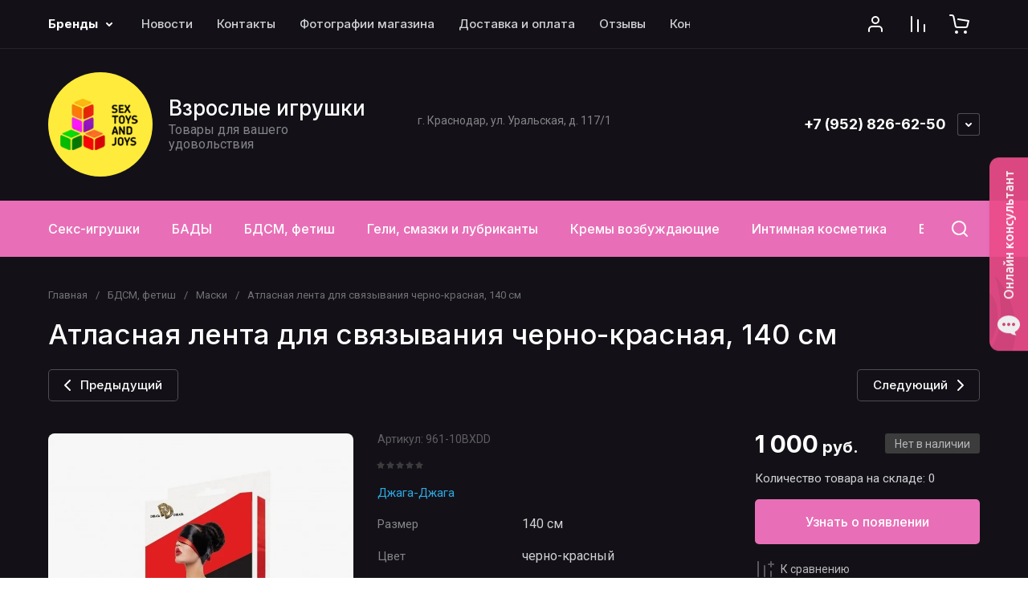

--- FILE ---
content_type: text/html; charset=utf-8
request_url: https://sextoysandjoys.ru/atlasnaya-lenta-dlya-svyazyvaniya-cherno-krasnaya-140-sm
body_size: 100492
content:
<!doctype html>
<html lang="ru">

<head>
<meta charset="utf-8">
<meta name="robots" content="all">
<link rel="preload" href="/g/libs/jquery/2.2.4/jquery-2.2.4.min.js" as="script">
<title>Атласная лента для связывания черно-красная, 140 см купить в Краснодаре</title>
<meta name="description" content="Атласная лента для связывания черно-красная, 140 см купить в Краснодаре">
<meta name="keywords" content="Атласная лента для связывания черно-красная, 140 см купить в Краснодаре">
<meta name="SKYPE_TOOLBAR" content="SKYPE_TOOLBAR_PARSER_COMPATIBLE">
<meta name="viewport" content="width=device-width, initial-scale=1.0, maximum-scale=1.0, user-scalable=no">
<meta name="format-detection" content="telephone=no">
<meta http-equiv="x-rim-auto-match" content="none">






			<link rel="preload" as="image" href="/thumb/2/foWMMF3RItf2Yu-ewJu9tA/750r750/d/961-10_bx_dd_1_07859307.jpg" />

		<meta name="yandex-verification" content="1fd864fc3496ae34" />
<meta name="google-site-verification" content="rqZYagC41XXvSjtXkLeQvAy7V5ldhdunIANuKIrj_uA" />
<meta name="yandex-verification" content="1fd864fc3496ae34" />

            <!-- 46b9544ffa2e5e73c3c971fe2ede35a5 -->
            <script src='/shared/s3/js/lang/ru.js'></script>
            <script src='/shared/s3/js/common.min.js'></script>
        <link rel='stylesheet' type='text/css' href='/shared/s3/css/calendar.css' /><link rel="icon" href="/favicon.ico" type="image/x-icon">

<!--s3_require-->
<link rel="stylesheet" href="/g/basestyle/1.0.1/user/user.css" type="text/css"/>
<link rel="stylesheet" href="/g/basestyle/1.0.1/user/user.blue.css" type="text/css"/>
<script type="text/javascript" src="/g/basestyle/1.0.1/user/user.js" async></script>
<script type="text/javascript" src="/g/libs/jquery/2.2.4/jquery-2.2.4.min.js"></script>
<!--/s3_require-->

<link rel="preload" href="/g/shop2v2/default/js/shop2v2-plugins.js" as="script">
<link rel="preload" href="/g/shop2v2/default/js/shop2.2.min.js" as="script">





	
	<script type="text/javascript" src="/g/shop2v2/default/js/shop2v2-plugins.js"></script>

	<script type="text/javascript" src="/g/shop2v2/default/js/shop2.2.min.js"></script>


	<script src="/g/templates/shop2/2.130.2/default-3/js/paginationscroll.js"></script>

<script type="text/javascript">shop2.init({"productRefs": {"977677501":{"razmer":{"140 \u0441\u043c":["1204182101"]},"cvet":{"\u0447\u0435\u0440\u043d\u043e-\u043a\u0440\u0430\u0441\u043d\u044b\u0439":["1204182101"]},"material":{"100% \u043f\u043e\u043b\u0438\u044d\u0441\u0442\u0435\u0440":["1204182101"]},"upakovka":{"\u043a\u043e\u0440\u043e\u0431\u043a\u0430 \u0441 \u043f\u0440\u0438\u043d\u0442\u043e\u043c":["1204182101"]},"articul":{"961-10BXDD":["1204182101"]}}},"apiHash": {"getPromoProducts":"2ea6d6bf9b3bc525b3a193131efda27f","getSearchMatches":"f919193bdb6267d12fa6c6b13d890461","getFolderCustomFields":"8efcf0d3d62b557b465c516288f6c05a","getProductListItem":"63a37bf19e9756ce72ec0dcff23796f6","cartAddItem":"e7fc375a6fe5f2f239e817f25f9ebb04","cartRemoveItem":"ca90a177cae1a62494f941982c3da1a5","cartUpdate":"078d1db54173caae17910e48a340748a","cartRemoveCoupon":"8bc0eb5022e124ed2ddb5be5733812bf","cartAddCoupon":"176054b860ee0b03a372c1efa49ba034","deliveryCalc":"cfeba3442b4bafa3728bcb9323bdf4ee","printOrder":"ac98e0c2260ebc9c529c089b689c6549","cancelOrder":"b6549e33fbead14ca04a32f61ca65c7b","cancelOrderNotify":"83e3a60cc9c14d6e750ddf5b440a3e96","repeatOrder":"49c422ebe5d645cb7a7c65b476596395","paymentMethods":"7be55b72655815976579f7dc5774d0d8","compare":"fe56017b7e92e8545e8c9e9f72cc3836"},"hash": null,"verId": 902571,"mode": "product","step": "","uri": "/magazin","IMAGES_DIR": "/d/","my": {"gr_orders_shop2_btn":true,"show_product_unit":true,"gr_promo_actions":true,"gr_show_price_in_pricelist":true,"gr_selected_theme":2,"gr_schema_org":true,"gr_thumbs_height":"600","gr_thumbs_width":"600","gr_info_form":true,"gr_cart_question":true,"gr_compare_icons":true,"gr_favorite":true,"gr_collections_lazy":true,"gr_main_blocks_lazy":true,"gr_product_share_lazy":true,"gr_main_blocks_ajax":false,"gr_popup_compare":true,"gr_responsive_tabs_2":true,"gr_select_wrapper":true,"new_alias":"\u041d\u043e\u0432\u0438\u043d\u043a\u0430","special_alias":"\u0410\u043a\u0446\u0438\u044f","buy_alias":"\u0412 \u043a\u043e\u0440\u0437\u0438\u043d\u0443","buy_mod":true,"buy_kind":true,"on_shop2_btn":true,"show_sections":true,"lazy_load_subpages":true,"gr_amount_flag":true,"gr_collections_one_click":true,"gr_collections_columns_class":true,"gr_collections_params":false,"gr_collections_compare":true,"gr_collections_amount":true,"gr_collections_vendor":true,"gr_product_list_titles":true,"gr_product_list_title":true,"gr_product_list_price":true,"gr_product_list_amount":true,"gr_images_size":true,"gr_images_view":true,"gr_images_lazy_load":true,"gr_sliders_autoplay":true,"gr_one_click_btn":"\u041a\u0443\u043f\u0438\u0442\u044c \u0432 1 \u043a\u043b\u0438\u043a","gr_amount_min_top":true,"gr_options_more_btn":"\u041f\u0430\u0440\u0430\u043c\u0435\u0442\u0440\u044b","gr_product_print":true,"gr_product_options_more_btn":"\u0412\u0441\u0435 \u043f\u0430\u0440\u0430\u043c\u0435\u0442\u0440\u044b","gr_product_nav_prev":"\u041f\u0440\u0435\u0434\u044b\u0434\u0443\u0449\u0438\u0439","gr_product_nav_next":"\u0421\u043b\u0435\u0434\u0443\u044e\u0449\u0438\u0439","gr_product_quick_view":true,"gr_product_columns_class":true,"gr_product_item_wrap":true,"gr_product_list_main":true,"gr_thumbs_vendor":true,"gr_thumbs_one_click":true,"gr_cart_info_in_total":true,"gr_cart_preview_icons":true,"gr_cart_titles":true,"gr_cart_show_discount_sum":true,"gr_cart_show_discounts_applied":true,"gr_cart_auth_remodal":true,"gr_cart_coupon_remodal":false,"gr_cart_coupon_placeholder":"\u041f\u0440\u043e\u043c\u043e\u043a\u043e\u0434","gr_coupon_popup_btn":"\u041f\u0440\u0438\u043c\u0435\u043d\u0438\u0442\u044c \u043a\u0443\u043f\u043e\u043d","gr_cart_options_more_btn":"\u041f\u0430\u0440\u0430\u043c\u0435\u0442\u0440\u044b","gr_cart_registration_title":"\u041a\u0443\u043f\u0438\u0442\u044c \u0431\u0435\u0437 \u0440\u0435\u0433\u0438\u0441\u0442\u0440\u0430\u0446\u0438\u0438","gr_filter_remodal_btn":"\u0424\u0438\u043b\u044c\u0442\u0440","gr_filter_max_count":5,"gr_filter_remodal":true,"gr_filter_unwrap_sorting":true,"gr_filter_go_result":true,"gr_filter_color_btn":true,"gr_filter_placeholders":true,"gr_filter_range_slider":false,"gr_login_form_placeholder":true,"gr_search_placeholder":"\u041d\u0430\u0439\u0442\u0438 \u0442\u043e\u0432\u0430\u0440","gr_search_form_title":"\u041f\u043e\u0434\u0431\u043e\u0440 \u043f\u043e \u043f\u0430\u0440\u0430\u043c\u0435\u0442\u0440\u0430\u043c","gr_search_form_range_slider":false,"gr_sorting_popup":true,"gr_sorting_title":"\u0421\u043e\u0440\u0442\u0438\u0440\u043e\u0432\u0430\u0442\u044c","gr_sorting_default":"\u041f\u043e \u0443\u043c\u043e\u043b\u0447\u0430\u043d\u0438\u044e","gr_sorting_item_default":"\u041f\u043e \u0443\u043c\u043e\u043b\u0447\u0430\u043d\u0438\u044e","gr_sorting_by_price_desc":"\u0426\u0435\u043d\u0430 - \u0443\u0431\u044b\u0432\u0430\u043d\u0438\u0435","gr_sorting_by_price_asc":"\u0426\u0435\u043d\u0430 - \u0432\u043e\u0437\u0440\u0430\u0441\u0442\u0430\u043d\u0438\u0435","gr_sorting_by_name_desc":"\u041d\u0430\u0437\u0432\u0430\u043d\u0438\u0435 - \u042f-\u0410","gr_sorting_by_name_asc":"\u041d\u0430\u0437\u0432\u0430\u043d\u0438\u0435 - \u0410-\u042f","gr_compare_head_assets_version":"global:shop2.2.130-8-compare-head-custom-assets.tpl","gr_compare_body_assets_version":"global:shop2.2.130-8-compare-body-custom-assets.tpl"},"shop2_cart_order_payments": 3,"cf_margin_price_enabled": 0,"buy_one_click_api_url": "/-/x-api/v1/public/?method=form/postform&param[form_id]=710105&param[tpl]=global:shop2.form.minimal.tpl&param[hide_title]=0&param[placeholdered_fields]=0","maps_yandex_key":"","maps_google_key":""});</script>

<style>
	.gr_hide_onload * {transition: none !important;}
	.gr_hide_onload .folders-popup-wrapper,.gr_hide_onload  .top-search-popup-wrapper, .gr_hide_onload .burger-search, .gr_hide_onload .burger-block{display: none;}
	.gr_hide_onload .site-top-slider {margin-bottom: 35px;}
	.gr-btn-1,.gr-btn-2,.gr-btn-3,.gr-btn-4,.inner-folders li a, .site-folders-in-block__items.text_folders .site-folders-in-block__item a{position:relative;z-index:1;display:inline-flex;align-items:center;justify-content:center;height:auto;min-height:auto;padding:0;border:none;outline:0;cursor:pointer;text-align:center;text-decoration:none;-moz-appearance:none;-webkit-appearance:none;background-clip:border-box}
	h1{font-weight:var(--font2_500);font-style:normal;line-height:1.1}h1{font-size:35px;margin:0 0 25px}@media (max-width:1260px){h1{font-size:28px;margin:0 0 20px}}@media (max-width:767px){h1{font-size:22px;margin:0 0 12px}}
	.site-path{display:flex;flex-wrap:wrap;align-items:baseline;font-size:13px;line-height:1.3;margin-bottom:20px}.site-path a{text-decoration:none;transition:all .18s linear;border-bottom:1px solid transparent}.site-path__separator{padding:0 10px}
	.inner-folders{padding:0 0 40px}@media (max-width:1023px){.inner-folders{padding:0 0 30px}}@media (max-width:767px){.inner-folders{padding:0 0 20px;margin:0 -16px}}@media (max-width:639px){.inner-folders{margin:0 -16px}}.inner-folders__list{display:flex;flex-wrap:wrap;margin:0 0 -10px}@media (max-width:767px){.inner-folders__list{flex-wrap:nowrap;white-space:nowrap;overflow:auto;overflow-y:hidden}}.inner-folders li{margin:0 10px 10px 0}@media (max-width:767px){.inner-folders li:first-child{padding-left:20px}}@media (max-width:639px){.inner-folders li:first-child{padding-left:16px}}@media (max-width:767px){.inner-folders li:last-child{padding-right:20px}}@media (max-width:639px){.inner-folders li:last-child{padding-right:16px}}.inner-folders li a{font-size:15px;line-height:1.2;padding:11px 16px}
	.gr_lazy_load_block > * {display: none !important;}
	.gr_lazy_load_block.main-blocks__item{min-height: 700px;}
.gr_lazy_load_block.kinds-block{min-height: 700px;}
	.gr_lazy_load_block.site-gallery-block{min-height:500px}.gr_lazy_load_block.site-actions{min-height:778px}.gr_lazy_load_block.site-actions-2{min-height:702px}.gr_lazy_load_block.site-actions-2{min-height:731px}.gr_lazy_load_block.site-sale{min-height:622px}.gr_lazy_load_block.site-brands{min-height:415px}.gr_lazy_load_block.site-advantages{min-height:533px}.gr_lazy_load_block.site-guarantee{min-height:292px}.gr_lazy_load_block.site-reviews{min-height:639px}.gr_lazy_load_block.site-reviews-2{min-height:508px}.gr_lazy_load_block.form-block{min-height:358px}.gr_lazy_load_block.form-block-2{min-height:240px}.gr_lazy_load_block.site-articles{min-height:605px}@media all and (max-width:1260px){.gr_lazy_load_block.site-gallery-block{min-height:480px}.gr_lazy_load_block.main-blocks__item{min-height: 670px;}.gr_lazy_load_block.kinds-block{min-height: 670px;}.gr_lazy_load_block.site-actions{min-height:744px}.gr_lazy_load_block.site-actions-2{min-height:584px}.gr_lazy_load_block.site-sale{min-height:520px}.gr_lazy_load_block.site-brands{min-height:388px}.gr_lazy_load_block.site-advantages{min-height:479px}.gr_lazy_load_block.site-guarantee{min-height:348px}.gr_lazy_load_block.site-reviews{min-height:578px}.gr_lazy_load_block.site-reviews-2{min-height:485px}.gr_lazy_load_block.form-block{min-height:273px}.gr_lazy_load_block.form-block-2{min-height:220px}.gr_lazy_load_block.site-articles{min-height:471px}}@media all and (max-width:1023px){.gr_lazy_load_block.main-blocks__item{min-height: 700px;}.gr_lazy_load_block.kinds-block{min-height: 700px;}.gr_lazy_load_block.site-actions{min-height:1303px}.gr_lazy_load_block.site-actions-2{min-height:575px}.gr_lazy_load_block.site-sale{min-height:464px}.gr_lazy_load_block.site-brands{min-height:356px}.gr_lazy_load_block.site-advantages{min-height:764px}.gr_lazy_load_block.site-guarantee{min-height:355px}.gr_lazy_load_block.site-reviews{min-height:498px}.gr_lazy_load_block.site-reviews-2{min-height:429px}.gr_lazy_load_block.form-block{min-height:349px}.gr_lazy_load_block.form-block-2{min-height:220px}.gr_lazy_load_block.site-articles{min-height:463px}}@media all and (max-width:767px){.gr_lazy_load_block.site-gallery-block{min-height:490px}.gr_lazy_load_block.main-blocks__item{min-height: 560px;}.gr_lazy_load_block.kinds-block{min-height: 560px;}.gr_lazy_load_block.site-actions{min-height:476px}.gr_lazy_load_block.site-actions-2{min-height:573px}.gr_lazy_load_block.site-sale{min-height:642px}.gr_lazy_load_block.site-brands{min-height:308px}.gr_lazy_load_block.site-advantages{min-height:1261px}.gr_lazy_load_block.site-guarantee{min-height:419px}.gr_lazy_load_block.site-reviews{min-height:558px}.gr_lazy_load_block.site-reviews-2{min-height:743px}.gr_lazy_load_block.form-block{min-height:338px}.gr_lazy_load_block.form-block-2{min-height:258px}.gr_lazy_load_block.site-articles{min-height:497px}}
	@media (max-width:767px){.contacts-popup .site-top-slider__btn .contacts-callback-btn__link,.gr-buttons__item-list a.small,.gr-buttons__item-list button.small,.site-folders-in-block__items.text_folders .site-folders-in-block__item a,.gr-small-btn-mobile,.site-reviews-2__btn a.site_reviews_2_btn,.site-sale__btn a,.site-top-slider__btn .contacts-popup .contacts-callback-btn__link,.site-top-slider__btn .form-block-2__btn,.site-top-slider__btn .gr-btn-1{font-size:14px;line-height:1.2;padding:11px 16px}}.tns-nav{margin:20px 0 0;outline:0;font-size:0;text-align:center}.tns-nav button{margin:0 5px;min-height:8px;height:8px;width:8px;font-size:0;padding:0;opacity:1;visibility:visible;border:none}
	.tns-outer{padding:0!important}.tns-outer [hidden]{display:none!important}.tns-outer [aria-controls],.tns-outer [data-action]{cursor:pointer}.tns-slider>.tns-item{-webkit-box-sizing:border-box;-moz-box-sizing:border-box;box-sizing:border-box}.tns-horizontal.tns-subpixel{white-space:nowrap}.tns-horizontal.tns-subpixel>.tns-item{display:inline-block;vertical-align:top;white-space:normal}.tns-horizontal.tns-no-subpixel:after{content:'';display:table;clear:both}.tns-horizontal.tns-no-subpixel>.tns-item{float:left}.tns-horizontal.tns-carousel.tns-no-subpixel>.tns-item{margin-right:-100%}.tns-no-calc{position:relative;left:0}.tns-gallery{position:relative;left:0;min-height:1px}.tns-gallery>.tns-item{position:absolute;left:-100%}.tns-gallery>.tns-slide-active{position:relative;left:auto!important}.tns-autowidth{display:inline-block}.tns-lazy-img{opacity:.6}.tns-lazy-img.tns-complete{opacity:1}.tns-ovh{overflow:hidden}.tns-visually-hidden{position:absolute;left:-10000em}.tns-transparent{opacity:0;visibility:hidden}.tns-fadeIn{opacity:1;z-index:0}.tns-fadeOut,.tns-normal{opacity:0;z-index:-1}.tns-vpfix{white-space:nowrap}.tns-vpfix>div,.tns-vpfix>li{display:inline-block}.tns-t-subp2{margin:0 auto;width:310px;position:relative;height:10px;overflow:hidden}.tns-t-ct{width:2333.3333333%;width:-webkit-calc(100% * 70 / 3);width:-moz-calc(100% * 70 / 3);width:calc(100% * 70 / 3);position:absolute;right:0}.tns-t-ct:after{content:'';display:table;clear:both}.tns-t-ct>div{width:1.4285714%;width:-webkit-calc(100% / 70);width:-moz-calc(100% / 70);width:calc(100% / 70);height:10px;float:left}.remodal,[data-remodal-id]{display:none}.remodal-overlay{display:none}html{font-family:sans-serif;-ms-text-size-adjust:100%;-webkit-text-size-adjust:100%;overflow-y:scroll}body{margin:0}.hide{display:none !important}.overflowHidden{overflow:hidden}ins{text-decoration:none}.menu-default,.menu-default li,.menu-default ul{padding:0;margin:0;list-style:none}.table-wrapper,img,object,object embed,textarea{max-width:100%}.table-wrapper{overflow:auto}img{height:auto}table img{max-width:none}*{box-sizing:border-box;-webkit-locale:auto;-webkit-tap-highlight-color:transparent}a{text-decoration:underline}body,html{height:100%;min-width:320px;-ms-text-size-adjust:100%;-webkit-text-size-adjust:100%}html{font-size:16px}body{position:relative;min-width:320px;text-align:left;font-family:var(--font1);line-height:1.5}.tns-lazy-img{opacity:1}.tns-slider{margin-left:auto;margin-right:auto}.gr-svg-icon{width:30px;height:30px}.gr-svg-icon.gr_big_icon,.gr-svg-icon.gr_small_icon{display:none}.gr-svg-icon.gr_small_icon{width:20px;height:20px}.gr-svg-icon.gr_big_icon{width:40px;height:40px}.block_padding{padding:0 100px}@media (max-width:1890px){.block_padding{padding:0 75px}}@media (max-width:1380px){.block_padding{padding:0 60px}}@media (max-width:1260px){.block_padding{padding:0 30px}}@media (max-width:767px){.block_padding{padding:0 16px}}.block_width{margin:0 auto;max-width:1300px}.dynamic_width .block_width{max-width:1920px}.block_absolute{position:absolute;top:0;left:0;right:0;bottom:0}.block_no_events,.pointer_events_none{pointer-events:none}.block_cover{background-size:cover;background-position:50%;background-repeat:no-repeat}.block_contain{background-size:contain;background-position:50%;background-repeat:no-repeat}.block_hide{display:none!important}.block_show{display:block!important}.hideOverflow{white-space:nowrap;overflow:hidden}.site__background{position:fixed;top:0;left:0;right:0;bottom:0;z-index:-1;background-size:cover;background-repeat:no-repeat;background-position:50% 0}@media (max-width:1500px){.site__background{display:none}}.site__wrapper{min-height:100%;margin:auto;display:flex;flex-direction:column}.site__wrapper.site_max_width{margin:0 auto;max-width:1490px}.site-container{flex:1 0 auto}.site-main__inner{padding:40px 0}@media (max-width:1260px){.site-main__inner{padding:30px 0}}@media (max-width:767px){.site-main__inner{padding:20px 0}}.site-footer{flex:none}.site_max_width .site-header .site-fixed-top-wrapper .site-header-top-wrapper{max-width:1490px}.site-header.header_dynamic_width .block_width{max-width:1920px}.site-header .site-fixed-top-wrapper{min-height:60px}.site-header .site-fixed-top-wrapper .site-header-top-wrapper{width:100%;}.site-header .site-header-top{position:relative}@media (max-width:767px){.site-header .site-header-top.block_padding{padding:0 16px}}.site-header .site-header-top__body{display:flex;align-items:center;min-height:60px}.site-header .site-header-top__left{display:flex;align-items:center;font-size:0;width:calc(100% - 450px)}.site-header .site-header-top__right{margin-left:auto;width:450px}@media (max-width:1260px){.site-header .site-header-top__right{width:auto}}.site-header .site-header-top-brands{display:none;}@media (max-width:1260px){.site-header .site-header-top-brands{display:none!important}}.site-header .site-header-bottom__body{padding:30px 0;display:flex;align-items:center}@media (max-width:767px){.site-header .site-header-bottom__body{padding:14px 0}}.site-header .site-header-bottom__body.logo_center .site-header-bottom__center{order:-1;text-align:left}.site-header .site-header-bottom__body.logo_center .site-header-bottom__left{justify-content:center;width:30%;}@media all and (max-width: 1260px){.site-header .site-header-bottom__body.logo_center .site-header-bottom__left{width:100%;}}.site-header .site-header-bottom__body.logo_center .site-info.logo_top{text-align:center;align-items:center}.site-header .site-header-bottom__left{width:35%;display:flex;align-items:center}@media (max-width:1260px){.site-header .site-header-bottom__left{width:100%;justify-content:center}}.site-header .site-header-bottom__center{width:30%;text-align:center}.site-header .site-header-bottom__body.logo_center .site-header-bottom__center{width:35%;}@media (max-width:1260px){.site-header .site-header-bottom__center{display:none}}.site-header .site-header-bottom__right{margin:-10px 0;width:35%;display:flex;flex-wrap:wrap;align-items:center;justify-content:flex-end}@media (max-width:1260px){.site-header .site-header-bottom__right{display:none}}.site-header .header-brands-btn,.site-header .header-catalog-btn{position:relative;padding-right:24px;cursor:pointer;font-size:15px;line-height:60px;font-family:var(--font2);font-weight:var(--font2_700);margin-right:30px}@media (max-width:1260px){.site-header .header-brands-btn,.site-header .header-catalog-btn{display:none}}.site-header .header-brands-btn.opened i,.site-header .header-catalog-btn.opened i{transform:translateY(-50%) rotate(-180deg)}.site-header .header-brands-btn i,.site-header .header-catalog-btn i{position:absolute;top:50%;right:0;line-height:1;transform:translateY(-50%)}.site-header .header-brands-btn svg,.site-header .header-catalog-btn svg{width:20px;height:20px}.site-header .header-burger-btn-mobile,.site-header .header-catalog-btn-mobile,.site-header .header-contacts-btn-mobile,.site-header .header-search-btn-mobile{position:relative;display:none;width:48px;height:48px;cursor:pointer}.site-header .header-burger-btn-mobile,.site-header .header-search-btn-mobile{margin-right:20px}@media (max-width:1260px){.site-header .header-burger-btn-mobile,.site-header .header-search-btn-mobile{display:block}}@media (max-width:767px){.site-header .header-burger-btn-mobile,.site-header .header-search-btn-mobile{display:none}}.site-header .header-catalog-btn-mobile{margin-right:10px}@media (max-width:767px){.site-header .header-catalog-btn-mobile{display:block}}@media (max-width:1260px){.site-header .header-contacts-btn-mobile{display:block}}.site-header .menu-top-wrapper li *{white-space:normal}.site-header .menu-top{position:relative;z-index:2}@media (max-width:1260px){.site-header .menu-top{display:none}}.site-header .menu-top .menu-back,.site-header .menu-top .menu-parent{display:none}.site-header .menu-top>li{position:relative;vertical-align:top;display:inline-block}.site-header .menu-top>li:first-child{margin-left:-15px}.site-header .menu-top>li>a{position:relative;display:flex;align-items:center;padding:0 15px;font-size:15px;line-height:60px;text-decoration:none;font-family:var(--font2);font-weight:var(--font2_500)}.site-header .menu-top>li>a ins{line-height:1;margin-right:10px;width:30px;height:30px;display:flex;align-items:center;justify-content:center}.site-header .menu-top>li>a ins img,.site-header .menu-top>li>a ins svg{max-width:30px;max-height:30px}.site-header .menu-top>li>a i{display:none}.site-header .menu-top>li ul{position:absolute;z-index:1;left:-15px;top:100%;width:320px;display:none;padding:15px 0}.site-header .header-modules{display:flex;align-items:center;justify-content:flex-end}@media (max-width:1260px){.site-header .header-modules__item.cabinet_item{display:none}}.site-header .header-modules__item.gr-cart-popup-btn.pointer_events_none .gr-cart-total-amount,.site-header .header-modules__item.gr-cart-popup-btn.pointer_events_none .gr-cart-total-sum{display:none}.site-header .header-modules__item a{position:relative;font-size:0;display:flex;align-items:center;text-decoration:none}.site-header .header-modules__item a i{width:48px;height:48px;display: flex;}.site-header .header-modules__item a i svg{margin: auto;}.site-header .header-modules__item .favorite-block.is-null{pointer-events:none}.site-header .header-modules__item .favorite-block.is-null .favorite-count{display:none}.site-header .header-modules__item .gr-cart-preview-link:not(.active){pointer-events:none}.site-header .header-modules__item .gr-cart-preview-link:not(.active) .gr-cart-total-amount,.site-header .header-modules__item .gr-cart-preview-link:not(.active) .gr-cart-total-sum{display:none}.site-header .header-modules__item .gr-compare-btn:not(.active){pointer-events:none}.site-header .header-modules__item .gr-compare-btn:not(.active) .gr-compare-btn-amount{display:none}.site-header .header-modules__item .gr-cart-preview-body{position:relative;display:flex;align-items:center;width:100%}.site-header .header-modules__item .gr-cart-preview-body i{order:-1}.site-header .header-modules__item .gr-cart-preview-body .gr-cart-total-amount{margin-left:4px;height:24px;padding:0 5px;min-width:24px;border-radius:50px;text-align:center;font-size:13px;line-height:24px;font-family:var(--font2);font-weight:var(--font2_500)}@media (max-width:1260px){.site-header .header-modules__item .gr-cart-preview-body .gr-cart-total-amount{position:absolute;right:5px;top:6px;height:18px;min-width:18px;font-size:11px;line-height:18px}}.site-header .header-modules__item .gr-cart-preview-body .gr-cart-total-sum{margin-left:10px;font-size:16px;line-height:1.125;font-family:var(--font2);font-weight:var(--font2_700)}@media (max-width:1260px){.site-header .header-modules__item .gr-cart-preview-body .gr-cart-total-sum{display:none}}.site-header .header-modules__item .gr-cart-preview-body .gr-cart-total-sum span{font-size:12px;line-height:1.16}.site-header .header-modules__item .gr-compare-btn-amount{order:2;margin-left:4px;height:24px;padding:0 5px;min-width:24px;border-radius:50px;text-align:center;font-size:13px;line-height:24px;font-family:var(--font2);font-weight:var(--font2_500)}@media (max-width:1260px){.site-header .header-modules__item .gr-compare-btn-amount{position:absolute;right:5px;top:6px;margin:0;height:18px;min-width:18px;font-size:11px;line-height:18px}}.site-header .header-modules__item .favorite-count{order:2;margin-left:4px;height:24px;padding:0 5px;min-width:24px;border-radius:50px;text-align:center;font-size:13px;line-height:24px;font-family:var(--font2);font-weight:var(--font2_500)}@media (max-width:1260px){.site-header .header-modules__item .favorite-count{position:absolute;right:5px;top:6px;height:18px;min-width:18px;font-size:11px;line-height:18px}}.site-header .site-info{display:inline-flex;align-items:center;}.site-header .site-info.logo_top{flex-direction:column;align-items:flex-start}@media (max-width:1260px){.site-header .site-info.logo_top{align-items:center}}.site-header .site-info.logo_top .site-info__logo{margin:0}.site-header .site-info.logo_top .site-info__logo+.site-info__body{margin:10px 0 0}@media (max-width:767px){.site-header .site-info.logo_top .site-info__logo+.site-info__body{margin:5px 0 0}}@media (max-width:1260px){.site-header .site-info.logo_top .site-info__body{text-align:center}}.site-header .site-info__logo{font-size:0;margin-right:20px;flex:0 0 auto;max-width:200px;}@media (max-width:767px){.site-header .site-info__logo{margin-right:10px}}.site-header .site-info__logo a{text-decoration:none}.site-header .site-info__logo img{object-fit:cover; margin:5px 0;width:auto;height:auto}.site-header .site-info.logo_top .site-info__logo, .site-header .site-info.logo_top .site-info__logo img{margin: 0;}.site-header .site-info.logo_top .site-info__logo{max-width: 100%;}.site-header .site-info__body{flex:1 1 auto}.site-header .site-info__name{font-size:26px;line-height:1.1;font-family:var(--font2);font-weight:var(--font2_500)}@media (max-width:767px){.site-header .site-info__name{font-size:22px}}.site-header .site-info__name+.site-info__desc{margin-top:4px}@media (max-width:767px){.site-header .site-info__name+.site-info__desc{margin-top:2px}}.site-header .site-info__name a{text-decoration:none}.site-header .site-info__desc{font-size:16px;line-height:1.16}@media (max-width:767px){.site-header .site-info__desc{font-size:14px}}.site-header .site-address{text-align:left;vertical-align:top;display:inline-block}.site-header .site-address__title{font-family:var(--font2);font-weight:var(--font2_500);font-size:14px;line-height:1.15}.site-header .site-address__title+.site-address__body{margin-top:5px}.site-header .site-address__body{font-size:14px;line-height:1.1}.site-header .header-contacts{position:relative;margin-top:5px;margin-bottom:5px}.site-header .header-contacts.has_popup_btn{padding-right:42px}.site-header .header-contacts__text-btn{cursor:pointer}.site-header .header-contacts__text-btn span{display:inline-block;vertical-align:top;line-height:28px}.site-header .header-contacts__icon{position:absolute;right:0;bottom:0;width:28px;height:28px;cursor:pointer;align-items:center;display:inline-flex}.site-header .header-contacts__icon svg{width:20px;height:20px;margin:auto}.site-header .header-contacts__item{max-width:300px;display:flex;align-items:flex-end}.site-header .header-contacts__item.has_only_note .header-contacts__item-left{margin-bottom:0}.site-header .header-contacts__item.has_only_note .header-contacts__item-right{min-height:28px;display:flex;align-items:center}.site-header .header-contacts__item-left{flex:0 0 auto;display:flex;align-items:center;margin-right:10px;}.site-header .header-contacts__item-right{flex:0 1 auto}.site-header .header-contacts__link{text-decoration:none;font-size:0;margin:0 2px}.site-header .header-contacts__link:first-child{margin-left:0}.site-header .header-contacts__link img,.site-header .header-contacts__link svg{max-width:28px;max-height:28px}.site-header .header-contacts__note{font-size:13px;line-height:1.1;max-width:180px}.site-header .header-contacts__note+.header-contacts__number{margin-top:4px}.site-header .header-contacts__number{font-size:18px;line-height:1;font-family:var(--font2);font-weight:var(--font2_700);margin-bottom:5px}.site-header .header-contacts__number a{text-decoration:none}.site-header .header-callback-btn{max-width:200px;margin:5px 0 5px 20px}@media (max-width:1260px){.site-header .site-header-folders{display:none}}.site-header .site-header-folders__body{display:flex;align-items:center}.site-header .site-header-folders__body.opened_search .top-folders-wrapper{width:calc(100% - 350px)}.site-header .site-header-folders__body.hide_search .top-folders-wrapper{width:100%}.site-header .top-folders-wrapper{font-size:0;width:calc(100% - 70px)}.site-header .top-folders-wrapper li *{white-space:normal}.site-header .top-folders{position:relative;z-index:4}.site-header .top-folders .folder-back,.site-header .top-folders .folder-parent{display:none}.site-header .top-folders>li{position:relative;vertical-align:top;display:inline-block}.site-header .top-folders>li:first-child{margin-left:-20px}.site-header .top-folders>li>a{position:relative;display:flex;align-items:center;padding:0 20px;font-size:16px;line-height:70px;text-decoration:none;font-family:var(--font2);font-weight:var(--font2_700)}.site-header .top-folders>li>a ins{line-height:1;margin-right:10px;width:30px;height:30px;display:flex;align-items:center;justify-content:center}.site-header .top-folders>li>a ins img,.site-header .top-folders>li>a ins svg{max-width:30px;max-height:30px}.site-header .top-folders>li>a i{display:none}.site-header .top-folders>li ul{display:none;}.site-header .top-folders>li.row-menu-btn{position:relative}.site-header .top-folders>li.row-menu-btn .row-menu-container{position:absolute;top:100%;left:0}.site-header .top-folders>li.row-menu-btn .row-menu-container.right_level,.site-header .top-folders>li.row-menu-btn .row-menu-container.row-right-level{left:auto;right:0}.site-header .top-search-btn{position:relative;cursor:pointer;width:320px;height:50px;margin-left:auto;font-size:16px;line-height:1.16;padding:16px 60px 16px 70px}.site-header .top-search-btn.search_in_btn{width:50px;padding:0;font-size:0;}.site-header .top-search-btn.search_in_btn i{top:50%;left:50%;margin:-15px 0 0 -15px}.site-header .top-search-btn i{position:absolute;top:10px;left:20px;width:30px;height:30px;font-size:0;line-height:1}@media (max-width:1260px){.site-header .site-header-brands{display:none}}.site-header .top-brands{position:relative;display:flex;flex-wrap:warp;justify-content:space-between}.site-header .top-brands .top-brands-name{display:none;position:absolute;top:100%;left:0;width:220px;text-align:left;padding:20px 0 0 0;z-index:3;line-height:120px;font-size:120px;pointer-events:none;font-family:var(--font2);font-weight:var(--font2_700)}.site-header .top-brands .top-brands-name.top_brands_name_dec{font-size:80px}.site-header .top-brands .top-brands-select{position:relative;margin-right:10px;min-width:114px}.site-header .top-brands .top-brands-select__selected{position:relative;cursor:pointer;font-size:15px;line-height:60px;padding-right:26px;font-family:var(--font2);font-weight:var(--font2_700)}.site-header .top-brands .top-brands-select__selected i{position:absolute;top:50%;right:0;line-height:1;transform:translateY(-50%)}.site-header .top-brands .top-brands-select__selected svg{width:20px;height:20px}.site-header .top-brands .top-brands-select__popup{position:absolute;top:100%;left:-30px;width:200px;z-index:2;padding:10px 0;opacity:0;visibility:hidden}.site-header .top-brands .top-brands-select__popup.opened{opacity:1;visibility:visible}.site-header .top-brands .top-brands-select__item{cursor:pointer;padding:7px 30px;font-size:15px;line-height:1.1;font-family:var(--font2);font-weight:var(--font2_500)}.site-header .top-brands>li.top-brands-cyr{display:none}.site-header .top-brands>li.top-brands-lat{display:flex}.site-header .top-brands>li.top-brands-dec{order:1000;width:60px;text-align:right}.site-header .top-brands>li.top-brands-dec a{padding-right:0}.site-header .top-brands>li a{display:block;text-decoration:none;padding:0 10px;font-size:16px;line-height:60px;font-family:var(--font2);font-weight:var(--font2_500)}.site-header .top-brands>li ul{display:none}
.site-header .header-catalog-btn-mobile i, .site-header .header-burger-btn-mobile i, .site-header .header-search-btn-mobile i, .site-header .header-contacts-btn-mobile i {width: 48px;height: 48px;display: flex;}
.site-header .header-catalog-btn-mobile i svg, .site-header .header-burger-btn-mobile i svg, .site-header .header-search-btn-mobile i svg, .site-header .header-contacts-btn-mobile i svg {margin: auto;}
.site-header .header-modules__item {margin: 0 5px 0 0;}
.site-header .header-modules__item:last-child{margin-right: 0;}
@media all and (max-width: 1260px){.site-header .header-modules{margin-right:-10px;}}
@media all and (max-width: 1260px){.site-header .site-header-top__left{margin-right:-13px;width:50%;}}
@media all and (max-width: 767px){.site-header .header-catalog-btn-mobile{margin-right:0;}}
@media all and (max-width: 767px){.site-header .header-modules__item{margin-right:0;}}
.site-header .site-header-top__right.header_no_login{width:calc(450px - 53px)}@media (max-width:1260px){.site-header .site-header-top__right.header_no_login{width:auto}}.site-header .site-header-top__right.header_no_compare{width:calc(450px - 89px)}@media (max-width:1260px){.site-header .site-header-top__right.header_no_compare{width:auto}}.site-header .site-header-top__right.header_no_favorites{width:calc(450px - 89px)}@media (max-width:1260px){.site-header .site-header-top__right.header_no_favorites{width:auto}}.site-header .site-header-top__right.header_no_login.header_no_compare{width:calc(450px - 89px - 53px)}@media (max-width:1260px){.site-header .site-header-top__right.header_no_login.header_no_compare{width:auto}}.site-header .site-header-top__right.header_no_login.header_no_favorites{width:calc(450px - 89px - 53px)}@media (max-width:1260px){.site-header .site-header-top__right.header_no_login.header_no_favorites{width:auto}}.site-header .site-header-top__right.header_no_compare.header_no_favorites{width:calc(450px - 89px - 89px)}@media (max-width:1260px){.site-header .site-header-top__right.header_no_compare.header_no_favorites{width:auto}}.site-header .site-header-top__right.header_no_login.header_no_compare.header_no_favorites{width:calc(450px - 89px - 89px - 53px)}@media (max-width:1260px){.site-header .site-header-top__right.header_no_login.header_no_compare.header_no_favorites{width:auto}}
.site-header .site-header-top__left.header_no_login{width:calc(100% - (450px - 53px))}@media (max-width:1260px){.site-header .site-header-top__left.header_no_login{width:auto}}.site-header .site-header-top__left.header_no_compare{width:calc(100% - (450px - 89px))}@media (max-width:1260px){.site-header .site-header-top__left.header_no_compare{width:auto}}.site-header .site-header-top__left.header_no_favorites{width:calc(100% - (450px - 89px))}@media (max-width:1260px){.site-header .site-header-top__left.header_no_favorites{width:auto}}.site-header .site-header-top__left.header_no_login.header_no_compare{width:calc(100% - (450px - 89px - 53px))}@media (max-width:1260px){.site-header .site-header-top__left.header_no_login.header_no_compare{width:auto}}.site-header .site-header-top__left.header_no_login.header_no_favorites{width:calc(100% - (450px - 89px - 53px))}@media (max-width:1260px){.site-header .site-header-top__left.header_no_login.header_no_favorites{width:auto}}.site-header .site-header-top__left.header_no_compare.header_no_favorites{width:calc(100% - (450px - 89px - 89px))}@media (max-width:1260px){.site-header .site-header-top__left.header_no_compare.header_no_favorites{width:auto}}.site-header .site-header-top__left.header_no_login.header_no_compare.header_no_favorites{width:calc(100% - (450px - 89px - 89px - 53px))}@media (max-width:1260px){.site-header .site-header-top__left.header_no_login.header_no_compare.header_no_favorites{width:auto}}
.site-header .site-header-bottom__body.logo_center .site-header-bottom__left {padding-right: 0;}@media (min-width: 1261px) {.site-header .site-header-bottom__left {padding-right: 10px;}.site-header .site-header-bottom__body.logo_center .site-header-bottom__right {padding-left: 10px;}.site-header .site-header-bottom__left {padding-right: 10px;}.site-header .site-header-bottom__right {padding-left: 10px;}}
.g-auth .highslide-html-content + br, .g-auth .highslide-html-content + br + br, .g-auth .highslide-html-content {display: none;} 
</style>




	
	
		<script>
			createCookie('quick_load_style', 1, 1);
		</script>
    






</head><link rel="stylesheet" href="/t/v497/images/css/site_addons.scss.css">
<body class="site gr_hide_onload">
	
		
			
		
	<div class="site__wrapper">
		
				
		<div class="site-header hide_tone">
	<div class="site-header__inner">
					<div class="site-fixed-top-wrapper">
				<div class="site-header-top-wrapper">
			<div class="site-header-top block_padding">
				<div class="site-header-top__body block_width">
					<div class="site-header-top__left header_no_favorites">
						<div class="header-catalog-btn-mobile" data-remodal-init-btn="true">
							<i>
								<svg class="gr-svg-icon">
																	    	<use xlink:href="#icon_site_catalog"></use>
								    								</svg>
							</i>
						</div>
						<div class="header-burger-btn-mobile" data-remodal-init-btn="true">
							<i>
								<svg class="gr-svg-icon">
								    <use xlink:href="#icon_site_burger"></use>
								</svg>
							</i>
						</div>
													<div class="header-search-btn-mobile">
								<i>
									<svg class="gr-svg-icon">
									    <use xlink:href="#icon_shop_search"></use>
									</svg>
								</i>
							</div>
																			<div class="header-contacts-btn-mobile" data-remodal-target="contacts-popup">
								<i>
									<svg class="gr-svg-icon">
									    <use xlink:href="#icon_site_phone"></use>
									</svg>
								</i>
							</div>
																									<div class="header-catalog-btn fixed_header_btn">
								<span>
									Каталог
									<i>
										<svg class="gr-svg-icon">
										    <use xlink:href="#icon_site_bottom_mini"></use>
										</svg>
									</i>
								</span>
							</div>
												
													<div class="header-brands-btn">
								<span>
									Бренды
									<i>
										<svg class="gr-svg-icon">
										    <use xlink:href="#icon_site_bottom_mini"></use>
										</svg>
									</i>
								</span>
							</div>
												<div class="menu-top-wrapper hideOverflow">
																															<ul class="menu-default menu-top">
							        							            
							            							                <li class="">
							                	<a href="/novosti">
							                									                		<span>
									                	Новости
									                									                	</span>
								                </a>
							            							            																																							            																	            							        							            							                							                        </li>
							                    							                							            
							            							                <li class="">
							                	<a href="/kontakti">
							                									                		<span>
									                	Контакты
									                									                	</span>
								                </a>
							            							            																																							            																	            							        							            							                							                        </li>
							                    							                							            
							            							                <li class="">
							                	<a href="/fotografii-magazina">
							                									                		<span>
									                	Фотографии магазина
									                									                	</span>
								                </a>
							            							            																																							            																	            							        							            							                							                        </li>
							                    							                							            
							            							                <li class="">
							                	<a href="/dostavka_oplata">
							                									                		<span>
									                	Доставка и оплата
									                									                	</span>
								                </a>
							            							            																																							            																	            							        							            							                							                        </li>
							                    							                							            
							            							                <li class="">
							                	<a href="/otzivi">
							                									                		<span>
									                	Отзывы
									                									                	</span>
								                </a>
							            							            																																							            																	            							        							            							                							                        </li>
							                    							                							            
							            							                <li class="">
							                	<a href="/konfidentsialnost">
							                									                		<span>
									                	Конфиденциальность
									                									                	</span>
								                </a>
							            							            																																							            																	            							        							            							                							                        </li>
							                    							                							            
							            							                <li class="">
							                	<a href="/sertifitsirovano-i-bezopasno">
							                									                		<span>
									                	Сертифицировано и безопасно
									                									                	</span>
								                </a>
							            							            																																							            																	            							        							        </li>
							    </ul>
							    													</div>
					</div>
					<div class="site-header-top__right header_no_favorites">
						<div class="header-modules">
															<div class="header-modules__item cabinet_item" data-tooltip="Кабинет">
									<a href="javascript:void(0);" data-remodal-target="login-form">
										<i>
											<svg class="gr-svg-icon">
											    <use xlink:href="#icon_shop_cabinet"></use>
											</svg>
										</i>
									</a>
								</div>
																						<div class="header-modules__item compare_item" data-tooltip="Сравнение">
									<a href="/magazin/compare" target="_blank" class="gr-compare-btn gr_compare_btn" data-remodal-target="compare-preview-popup">
										<span class="gr-compare-btn-amount">0</span>
										<i>
											<svg class="gr-svg-icon">
											    <use xlink:href="#icon_shop_compare"></use>
											</svg>
										</i>
									</a>
								</div>
																					
														
																								<div class="header-modules__item cart_item" data-tooltip="Корзина">
										
<div id="shop2-cart-preview">
	<a href="/magazin/cart" class="gr-cart-preview-link">
					<span class="gr-cart-preview-body">
										<span class="gr-cart-total-amount">0</span>
									<span class="gr-cart-total-sum" data-total-price="0">
						<ins>0</ins>
						<span>руб.</span>
					</span>
													<i>
						<svg class="gr-svg-icon">
						    <use xlink:href="#icon_shop_cart"></use>
						</svg>
						<svg class="gr-svg-icon gr_small_icon">
						    <use xlink:href="#icon_shop_cart_small"></use>
						</svg>
					</i>
									</span>
			</a>
</div><!-- Cart Preview -->									</div>
																					</div>
					</div>
				</div>
			</div> <!-- .site-header-top -->
							<div class="site-header-top-brands block_padding">
				<div class="site-header-top-brands__body block_width">
					<ul class="top-brands menu-default">
						<li class="top-brands-select">
					    	<div class="top-brands-select__selected">
						    	<span>Бренды A-Z</span>
						    	<i>
						    		<svg class="gr-svg-icon">
									    <use xlink:href="#icon_site_bottom_mini"></use>
									</svg>
						    	</i>
						    </div>
					    	<div class="top-brands-select__popup">
					    		<div class="top-brands-select__item lat">Бренды A-Z</div>
					    		<div class="top-brands-select__item cyr">Бренды А-Я</div>
					    	</div>
					    </li>
					    					    					    					    
					    																					
																																	
																
																											<li class="top-brands-dec">
								          	<a href="/vse-brendy?group=dec">0-9</a>
											<span class="top-brands-name top_brands_name_dec">0-9</span>
									<ul>
																																								
															<li><a href="/magazin/vendor/4sexdream">4sexdream</a></li>
												    																					
																																	
																
																						
															<li><a href="/magazin/vendor/85">85</a></li>
												    																					
																																	
																											</ul></li>
																		<li class="top-brands-lat">
							          	<a href="/vse-brendy?group=a" class="">A</a>
										<span class="top-brands-name top_brands_name_lat">A</span>
									<ul>
																									
																						
															<li><a href="/magazin/vendor/a-loving">A-LOVING</a></li>
												    														
															<li><a href="/a-toys-by-toyfa">A-Toys by TOYFA</a></li>
												    														
															<li><a href="/adrien-lastic">Adrien Lastic</a></li>
												    														
															<li><a href="/magazin/vendor/ailighter">Ailighter</a></li>
												    														
															<li><a href="/aisnn">AISNN</a></li>
												    																					
																																	
																											</ul></li>
																		<li class="top-brands-lat">
							          	<a href="/vse-brendy?group=a" class="">A</a>
										<span class="top-brands-name top_brands_name_lat">A</span>
									<ul>
																									
																						
															<li><a href="/magazin/vendor/aixiasia">aixiASIA</a></li>
												    																					
																																	
																											</ul></li>
																		<li class="top-brands-lat">
							          	<a href="/vse-brendy?group=a" class="">A</a>
										<span class="top-brands-name top_brands_name_lat">A</span>
									<ul>
																									
																						
															<li><a href="/magazin/vendor/anais">Anais</a></li>
												    														
															<li><a href="/magazin/vendor/anal-jewelry-plugs">ANAL JEWELRY PLUGS</a></li>
												    														
															<li><a href="/magazin/vendor/angels-never-sin">Angels Never Sin</a></li>
												    														
															<li><a href="/magazin/vendor/ann-devine-ssha">Ann Devine США</a></li>
												    														
															<li><a href="/anonymo-by-toyfa">Anonymo by TOYFA</a></li>
												    														
															<li><a href="/magazin/vendor/aphrodisia">Aphrodisia</a></li>
												    														
															<li><a href="/magazin/vendor/ardore">Ardore</a></li>
												    														
															<li><a href="/arlette">Arlette</a></li>
												    														
															<li><a href="/art-style">ART-STYLE</a></li>
												    														
															<li><a href="/magazin/vendor/avanua">Avanua</a></li>
												    																					
																																	
																											</ul></li>
																		<li class="top-brands-lat">
							          	<a href="/vse-brendy?group=b" class="">B</a>
										<span class="top-brands-name top_brands_name_lat">B</span>
									<ul>
																									
																						
															<li><a href="/magazin/vendor/b-vibe">b-Vibe</a></li>
												    																					
																																	
																											</ul></li>
																		<li class="top-brands-lat">
							          	<a href="/vse-brendy?group=b" class="">B</a>
										<span class="top-brands-name top_brands_name_lat">B</span>
									<ul>
																									
																						
															<li><a href="/magazin/vendor/baci">Baci</a></li>
												    														
															<li><a href="/magazin/vendor/baci-lingerie-white-collection">Baci Lingerie White Collection</a></li>
												    														
															<li><a href="/magazin/vendor/baile">Baile</a></li>
												    														
															<li><a href="/magazin/vendor/bathmate">Bathmate</a></li>
												    														
															<li><a href="/magazin/vendor/bdsm-arsenal">BDSM Арсенал</a></li>
												    														
															<li><a href="/beileisi">Beileisi</a></li>
												    														
															<li><a href="/magazin/vendor/beilile">BeiLiLe</a></li>
												    														
															<li><a href="/beyond-by-toyfa">Beyond by Toyfa</a></li>
												    														
															<li><a href="/beyourlover">BeYourLover</a></li>
												    														
															<li><a href="/bijoux">Bijoux</a></li>
												    														
															<li><a href="/magazin/vendor/biomanix">BIOMANIX</a></li>
												    														
															<li><a href="/black-red-by-toyfa">Black&amp;Red by TOYFA</a></li>
												    														
															<li><a href="/magazin/vendor/blueline">BlueLine</a></li>
												    														
															<li><a href="/magazin/vendor/bombomda">BOMBOMDA</a></li>
												    														
															<li><a href="/bosi">Bosi</a></li>
												    																					
																																	
																											</ul></li>
																		<li class="top-brands-lat">
							          	<a href="/vse-brendy?group=c" class="">C</a>
										<span class="top-brands-name top_brands_name_lat">C</span>
									<ul>
																									
																						
															<li><a href="/magazin/vendor/california-exotic-novelties-ssha">California Exotic Novelties</a></li>
												    														
															<li><a href="/magazin/vendor/candy-boy">Candy Boy</a></li>
												    														
															<li><a href="/magazin/vendor/candy-girl">Candy Girl</a></li>
												    														
															<li><a href="/magazin/vendor/chisa">Chisa</a></li>
												    														
															<li><a href="/magazin/vendor/chisa-novelties">Chisa Novelties</a></li>
												    														
															<li><a href="/cnt">CNT</a></li>
												    														
															<li><a href="/magazin/vendor/color-z">Color Z</a></li>
												    														
															<li><a href="/magazin/vendor/concorde">CONCORDE</a></li>
												    														
															<li><a href="/magazin/vendor/contex">Contex</a></li>
												    														
															<li><a href="/magazin/vendor/coquette-int-kanada">Coquette Int</a></li>
												    														
															<li><a href="/magazin/vendor/cosmo">Cosmo</a></li>
												    														
															<li><a href="/cosmo-dream">COSMO DREAM</a></li>
												    														
															<li><a href="/cosmo-orgazm">COSMO ORGAZM</a></li>
												    														
															<li><a href="/magazin/vendor/cosmopolitan">Cosmopolitan</a></li>
												    														
															<li><a href="/crazy-handmade">CRAZY HANDMADE</a></li>
												    														
															<li><a href="/creamy">CREAMY</a></li>
												    																					
																																	
																											</ul></li>
																		<li class="top-brands-lat">
							          	<a href="/vse-brendy?group=d" class="">D</a>
										<span class="top-brands-name top_brands_name_lat">D</span>
									<ul>
																									
																						
															<li><a href="/magazin/vendor/d-peng">D-PENG</a></li>
												    														
															<li><a href="/daisy">DAISY</a></li>
												    														
															<li><a href="/magazin/vendor/danamedic-aps">DanaMedic ApS</a></li>
												    														
															<li><a href="/magazin/vendor/demonig">Demonig</a></li>
												    														
															<li><a href="/magazin/vendor/desire">Desire</a></li>
												    														
															<li><a href="/devi">DEVI</a></li>
												    														
															<li><a href="/magazin/vendor/dibe">DIBE</a></li>
												    														
															<li><a href="/dibei">Dibei</a></li>
												    														
															<li><a href="/magazin/vendor/digital-playground">Digital Playground</a></li>
												    														
															<li><a href="/dino-by-toyfa">Dino by TOYFA</a></li>
												    														
															<li><a href="/magazin/vendor/diva">Diva</a></li>
												    														
															<li><a href="/magazin/vendor/doc-johnson-ssha">Doc Johnson</a></li>
												    														
															<li><a href="/dolce-by-toyfa">Dolce by TOYFA</a></li>
												    														
															<li><a href="/dolls-x-by-toyfa">Dolls-X by TOYFA</a></li>
												    														
															<li><a href="/magazin/vendor/domino-kitay">Domino</a></li>
												    														
															<li><a href="/dorcel">Dorcel</a></li>
												    														
															<li><a href="/magazin/vendor/dream-toys">Dream Toys</a></li>
												    														
															<li><a href="/magazin/vendor/dreamlove">DreamLove</a></li>
												    														
															<li><a href="/magazin/vendor/durex">DUREX</a></li>
												    																					
																																	
																											</ul></li>
																		<li class="top-brands-lat">
							          	<a href="/vse-brendy?group=e" class="">E</a>
										<span class="top-brands-name top_brands_name_lat">E</span>
									<ul>
																									
																						
															<li><a href="/magazin/vendor/edc-collections">EDC Collections</a></li>
												    														
															<li><a href="/magazin/vendor/edc-wholesale">EDC Wholesale</a></li>
												    														
															<li><a href="/magazin/vendor/egzo">EGZO</a></li>
												    														
															<li><a href="/elasun">Elasun</a></li>
												    														
															<li><a href="/elawin">Elawin</a></li>
												    														
															<li><a href="/magazin/vendor/electric-lingerie-ssha">Electric Lingerie</a></li>
												    														
															<li><a href="/magazin/vendor/enjoy-toys">ENJOY TOYS</a></li>
												    														
															<li><a href="/magazin/vendor/erasexa">ERASEXA</a></li>
												    														
															<li><a href="/magazin/vendor/ero-by-hot">Ero by HOT</a></li>
												    														
															<li><a href="/magazin/vendor/eroianta-elite">Eroianta Elite</a></li>
												    														
															<li><a href="/magazin/vendor/erokey">EROKEY</a></li>
												    														
															<li><a href="/magazin/vendor/erolanta">Erolanta</a></li>
												    														
															<li><a href="/erolanta-elite">Erolanta Elite</a></li>
												    														
															<li><a href="/erolanta-glossy">Erolanta Glossy</a></li>
												    														
															<li><a href="/erolanta-lingerie-collection">Erolanta Lingerie Collection</a></li>
												    														
															<li><a href="/erolanta-net-magic">Erolanta Net Magic</a></li>
												    														
															<li><a href="/erolanta-sale">Erolanta SALE</a></li>
												    														
															<li><a href="/magazin/vendor/eromantica">EROMANTICA</a></li>
												    														
															<li><a href="/magazin/vendor/erotic-fantasy">Erotic Fantasy</a></li>
												    														
															<li><a href="/erotic-hard">EROTIC HARD</a></li>
												    														
															<li><a href="/eroticon">Eroticon</a></li>
												    														
															<li><a href="/magazin/vendor/erotist">EROTIST</a></li>
												    														
															<li><a href="/erotist-intense">Erotist Intense</a></li>
												    														
															<li><a href="/erotist-libido-booster">Erotist Libido Booster</a></li>
												    														
															<li><a href="/erotist-lubricant">Erotist Lubricant</a></li>
												    														
															<li><a href="/magazin/vendor/erotist-lubricants">Erotist Lubricants</a></li>
												    														
															<li><a href="/magazin/vendor/erowoman">Erowoman</a></li>
												    														
															<li><a href="/erowoman-collection-realistic">EROWOMAN COLLECTION REALISTIC</a></li>
												    														
															<li><a href="/erowoman-new-collection">EROWOMAN NEW COLLECTION</a></li>
												    														
															<li><a href="/magazin/vendor/erowomen-eromen">Erowomen/Eromen</a></li>
												    														
															<li><a href="/eska">ESKA</a></li>
												    														
															<li><a href="/magazin/vendor/est-clover">EST Clover</a></li>
												    														
															<li><a href="/ever-star">Ever-Star</a></li>
												    														
															<li><a href="/magazin/vendor/evo">EVO</a></li>
												    														
															<li><a href="/expert">EXPERT</a></li>
												    																					
																																	
																											</ul></li>
																		<li class="top-brands-lat">
							          	<a href="/vse-brendy?group=f" class="">F</a>
										<span class="top-brands-name top_brands_name_lat">F</span>
									<ul>
																									
																						
															<li><a href="/fifi">Fifi</a></li>
												    														
															<li><a href="/magazin/vendor/fleshlight">FleshLight</a></li>
												    														
															<li><a href="/magazin/vendor/flirton">Flirton</a></li>
												    														
															<li><a href="/magazin/vendor/flovetta-by-toyfa">FLOVETTA BY TOYFA</a></li>
												    														
															<li><a href="/magazin/vendor/flutschi-orion">Flutschi (Orion)</a></li>
												    														
															<li><a href="/magazin/vendor/fox">FOX</a></li>
												    														
															<li><a href="/foxlove">Foxlove</a></li>
												    														
															<li><a href="/magazin/vendor/fppr">FPPR</a></li>
												    														
															<li><a href="/fredorch">FREDORCH</a></li>
												    														
															<li><a href="/freedom">Freedom</a></li>
												    														
															<li><a href="/magazin/vendor/ft-london-fun-toys">FT London ( Fun Toys)</a></li>
												    														
															<li><a href="/fuck-machines">Fuck Machines</a></li>
												    														
															<li><a href="/magazin/vendor/fun-factory">FUN FACTORY</a></li>
												    														
															<li><a href="/magazin/vendor/fun-toys">Fun Toys</a></li>
												    																					
																																	
																											</ul></li>
																		<li class="top-brands-lat">
							          	<a href="/vse-brendy?group=g" class="">G</a>
										<span class="top-brands-name top_brands_name_lat">G</span>
									<ul>
																									
																						
															<li><a href="/magazin/vendor/ganzo-velikobritaniya">Ganzo</a></li>
												    														
															<li><a href="/magazin/vendor/glossy">GLOSSY</a></li>
												    														
															<li><a href="/magazin/vendor/gopaldas">Gopaldas</a></li>
												    																					
																																	
																											</ul></li>
																		<li class="top-brands-lat">
							          	<a href="/vse-brendy?group=h" class="">H</a>
										<span class="top-brands-name top_brands_name_lat">H</span>
									<ul>
																									
																						
															<li><a href="/magazin/vendor/h-e-l">H.E.L.</a></li>
												    														
															<li><a href="/h-e-l-by-toyfa">H.E.L. by TOYFA</a></li>
												    														
															<li><a href="/magazin/vendor/hitachi-magic">Hitachi Magic</a></li>
												    														
															<li><a href="/magazin/vendor/hot">HOT</a></li>
												    														
															<li><a href="/magazin/vendor/hot-planet">HOT Planet</a></li>
												    														
															<li><a href="/magazin/vendor/howells">Howells</a></li>
												    														
															<li><a href="/huanai">HUANAI</a></li>
												    														
															<li><a href="/magazin/vendor/hustler">HUSTLER</a></li>
												    														
															<li><a href="/magazin/vendor/hustler-lingerie-ssha">Hustler Lingerie</a></li>
												    														
															<li><a href="/magazin/vendor/hwok">HWOK</a></li>
												    																					
																																	
																											</ul></li>
																		<li class="top-brands-lat">
							          	<a href="/vse-brendy?group=i" class="">I</a>
										<span class="top-brands-name top_brands_name_lat">I</span>
									<ul>
																									
																						
															<li><a href="/i-moon">I-MOON</a></li>
												    														
															<li><a href="/magazin/vendor/idoll">Idoll</a></li>
												    														
															<li><a href="/magazin/vendor/ikoky">IKOKY</a></li>
												    																					
																																	
																											</ul></li>
																		<li class="top-brands-lat">
							          	<a href="/vse-brendy?group=i" class="">I</a>
										<span class="top-brands-name top_brands_name_lat">I</span>
									<ul>
																									
																						
															<li><a href="/magazin/vendor/indeep">indeep</a></li>
												    																					
																																	
																											</ul></li>
																		<li class="top-brands-lat">
							          	<a href="/vse-brendy?group=i" class="">I</a>
										<span class="top-brands-name top_brands_name_lat">I</span>
									<ul>
																									
																						
															<li><a href="/indigo">INDIGO</a></li>
												    														
															<li><a href="/intt">INTT</a></li>
												    														
															<li><a href="/magazin/vendor/inverma">Inverma</a></li>
												    														
															<li><a href="/magazin/vendor/iron-love">IRON LOVE</a></li>
												    																					
																																	
																											</ul></li>
																		<li class="top-brands-lat">
							          	<a href="/vse-brendy?group=j" class="">J</a>
										<span class="top-brands-name top_brands_name_lat">J</span>
									<ul>
																									
																						
															<li><a href="/magazin/vendor/jes-extender">Jes Extender</a></li>
												    														
															<li><a href="/magazin/vendor/joli">JOLI</a></li>
												    														
															<li><a href="/joli-by-erolanta">Joli by Erolanta</a></li>
												    														
															<li><a href="/magazin/vendor/jos">JOS</a></li>
												    														
															<li><a href="/magazin/vendor/joy-drops">Joy Drops</a></li>
												    														
															<li><a href="/magazin/vendor/joydivision">JoyDivision</a></li>
												    														
															<li><a href="/juicy-pussy-by-toyfa">Juicy Pussy by TOYFA</a></li>
												    														
															<li><a href="/magazin/vendor/juju">JUJU</a></li>
												    														
															<li><a href="/magazin/vendor/juleju">JULEJU</a></li>
												    																					
																																	
																											</ul></li>
																		<li class="top-brands-lat">
							          	<a href="/vse-brendy?group=k" class="">K</a>
										<span class="top-brands-name top_brands_name_lat">K</span>
									<ul>
																									
																						
															<li><a href="/magazin/vendor/kanikule">Kanikule</a></li>
												    														
															<li><a href="/keenigh">KEENIGH</a></li>
												    														
															<li><a href="/magazin/vendor/key">KEY</a></li>
												    														
															<li><a href="/magazin/vendor/khalesex">Khalesex</a></li>
												    														
															<li><a href="/magazin/vendor/kiiroo">Kiiroo</a></li>
												    														
															<li><a href="/magazin/vendor/kimono">Kimono</a></li>
												    														
															<li><a href="/magazin/vendor/kokos">KOKOS</a></li>
												    																					
																																	
																											</ul></li>
																		<li class="top-brands-lat">
							          	<a href="/vse-brendy?group=l" class="">L</a>
										<span class="top-brands-name top_brands_name_lat">L</span>
									<ul>
																									
																						
															<li><a href="/magazin/vendor/leroina">L'EROINA</a></li>
												    														
															<li><a href="/leroina-by-toyfa">L'EROINA by TOYFA</a></li>
												    														
															<li><a href="/magazin/vendor/le-frivole">Le Frivole</a></li>
												    														
															<li><a href="/magazin/vendor/le-shali">Le Shali</a></li>
												    														
															<li><a href="/magazin/vendor/le-stelle">LE STELLE</a></li>
												    														
															<li><a href="/magazin/vendor/ledapol">Ledapol</a></li>
												    														
															<li><a href="/magazin/vendor/leg-avenue">Leg Avenue</a></li>
												    														
															<li><a href="/let-it-g">Let it G</a></li>
												    														
															<li><a href="/magazin/vendor/leten">Leten</a></li>
												    														
															<li><a href="/magazin/vendor/levett">Levett</a></li>
												    														
															<li><a href="/magazin/vendor/lexy">Lexy</a></li>
												    														
															<li><a href="/magazin/vendor/lick-it">Lick It</a></li>
												    														
															<li><a href="/lijoin">Lijoin</a></li>
												    														
															<li><a href="/lilvibe">Lil'Vibe</a></li>
												    														
															<li><a href="/lingam-by-toyfa">Lingam by TOYFA</a></li>
												    														
															<li><a href="/magazin/vendor/livia-corsetti-polsha">Livia</a></li>
												    														
															<li><a href="/magazin/vendor/lola-games">Lola Games</a></li>
												    														
															<li><a href="/magazin/vendor/lola-games-love-protection">Lola games Love Protection</a></li>
												    														
															<li><a href="/magazin/vendor/lola-lingerie">Lola Lingerie</a></li>
												    														
															<li><a href="/magazin/vendor/lola-toys">Lola Toys</a></li>
												    														
															<li><a href="/magazin/vendor/lola-toys-satisfaction">Lola Toys Satisfaction</a></li>
												    														
															<li><a href="/magazin/vendor/love-magic">Love Magic</a></li>
												    														
															<li><a href="/love-to-love">Love to Love</a></li>
												    														
															<li><a href="/magazin/vendor/lovegame">Lovegame</a></li>
												    														
															<li><a href="/magazin/vendor/lovehoney-ltd">LoveHoney Ltd</a></li>
												    														
															<li><a href="/lovemachines">LoveMachines</a></li>
												    														
															<li><a href="/magazin/vendor/lovemoment">LOVEMOMENT</a></li>
												    														
															<li><a href="/magazin/vendor/lovense">LOVENSE</a></li>
												    														
															<li><a href="/magazin/vendor/lovetoy">Lovetoy</a></li>
												    														
															<li><a href="/magazin/vendor/loving-world">Loving World</a></li>
												    														
															<li><a href="/magazin/vendor/lubrix">Lubrix</a></li>
												    														
															<li><a href="/magazin/vendor/lupoline">Lupoline</a></li>
												    														
															<li><a href="/magazin/vendor/lux-fetish">Lux Fetish</a></li>
												    														
															<li><a href="/magazin/vendor/luxe-kitay">Luxe</a></li>
												    														
															<li><a href="/magazin/vendor/luxlab">LuxLab</a></li>
												    														
															<li><a href="/magazin/vendor/luxurios-tail">Luxurios Tail</a></li>
												    														
															<li><a href="/magazin/vendor/leroina-1">L’EROINA</a></li>
												    																					
																																	
																											</ul></li>
																		<li class="top-brands-lat">
							          	<a href="/vse-brendy?group=m" class="">M</a>
										<span class="top-brands-name top_brands_name_lat">M</span>
									<ul>
																									
																						
															<li><a href="/magazin/vendor/m-e-d">M.E.D.</a></li>
												    														
															<li><a href="/magazin/vendor/mae-b">Mae B</a></li>
												    														
															<li><a href="/magic-eyes">Magic Eyes</a></li>
												    														
															<li><a href="/magic-hero">MAGIC HERO</a></li>
												    														
															<li><a href="/magazin/vendor/magic-motion">Magic Motion</a></li>
												    														
															<li><a href="/magazin/vendor/magic-wand">MAGIC WAND</a></li>
												    														
															<li><a href="/magazin/vendor/maia">Maia</a></li>
												    														
															<li><a href="/magazin/vendor/male-edge">Male Edge</a></li>
												    														
															<li><a href="/maleedge-i-jes-extender">Maleedge и Jes-Extender</a></li>
												    														
															<li><a href="/manwan">Manwan</a></li>
												    														
															<li><a href="/marcus-by-toyfa">Marcus by TOYFA</a></li>
												    														
															<li><a href="/masculan">Masculan</a></li>
												    														
															<li><a href="/magazin/vendor/maxus">Maxus</a></li>
												    														
															<li><a href="/magazin/vendor/me-seduce">Me Seduce</a></li>
												    														
															<li><a href="/meet-love">MEET LOVE</a></li>
												    														
															<li><a href="/magazin/vendor/mens-dreams">Mens dreams</a></li>
												    														
															<li><a href="/magazin/vendor/mensdreams">MENSDREAMS</a></li>
												    														
															<li><a href="/magazin/vendor/mensmax">MENSMAX</a></li>
												    														
															<li><a href="/magazin/vendor/menzstuff">Menzstuff</a></li>
												    														
															<li><a href="/metal-by-toyfa">Metal by TOYFA</a></li>
												    														
															<li><a href="/magazin/vendor/milan">Milan</a></li>
												    														
															<li><a href="/magazin/vendor/mister-b">Mister B</a></li>
												    														
															<li><a href="/mister-x">Mister X</a></li>
												    														
															<li><a href="/misterx">MisterX</a></li>
												    														
															<li><a href="/mixgliss">MIXGLISS</a></li>
												    														
															<li><a href="/magazin/vendor/mojo">MOJO</a></li>
												    														
															<li><a href="/motorlovers-by-toyfa">MotorLovers by TOYFA</a></li>
												    														
															<li><a href="/magazin/vendor/motorolovers">Motorolovers</a></li>
												    														
															<li><a href="/my-babe-by-realstick">My Babe by RealStick</a></li>
												    														
															<li><a href="/magazin/vendor/my-size">MY.SIZE</a></li>
												    														
															<li><a href="/mylube">MyLube</a></li>
												    														
															<li><a href="/magazin/vendor/mystim">MYSTIM</a></li>
												    														
															<li><a href="/magazin/vendor/myworld-diva">MyWorld - Diva</a></li>
												    																					
																																	
																											</ul></li>
																		<li class="top-brands-lat">
							          	<a href="/vse-brendy?group=n" class="">N</a>
										<span class="top-brands-name top_brands_name_lat">N</span>
									<ul>
																									
																						
															<li><a href="/magazin/vendor/nalone">Nalone</a></li>
												    														
															<li><a href="/magazin/vendor/natural-instinct">Natural Instinct</a></li>
												    														
															<li><a href="/nexus">Nexus</a></li>
												    														
															<li><a href="/magazin/vendor/nlonel">NLONEL</a></li>
												    														
															<li><a href="/nlonely">NLONELY</a></li>
												    														
															<li><a href="/magazin/vendor/nmc">NMC</a></li>
												    														
															<li><a href="/norddiva">Norddiva</a></li>
												    														
															<li><a href="/magazin/vendor/notabu">Notabu</a></li>
												    														
															<li><a href="/magazin/vendor/nsnovelties">NSNovelties</a></li>
												    																					
																																	
																											</ul></li>
																		<li class="top-brands-lat">
							          	<a href="/vse-brendy?group=o" class="">O</a>
										<span class="top-brands-name top_brands_name_lat">O</span>
									<ul>
																									
																						
															<li><a href="/oplay-by-toyfa">O'Play by TOYFA</a></li>
												    														
															<li><a href="/magazin/vendor/oplay-wave">O'PLAY WAVE</a></li>
												    														
															<li><a href="/magazin/vendor/obsessive-polsha">Obsessive</a></li>
												    														
															<li><a href="/oivita">OIVITA</a></li>
												    														
															<li><a href="/magazin/vendor/okamoto">Okamoto</a></li>
												    														
															<li><a href="/magazin/vendor/okenys">Okeny's</a></li>
												    														
															<li><a href="/magazin/vendor/on">ON</a></li>
												    														
															<li><a href="/magazin/vendor/orgie">ORGIE</a></li>
												    														
															<li><a href="/magazin/vendor/orion">Orion</a></li>
												    														
															<li><a href="/magazin/vendor/orlvs">ORLVS</a></li>
												    														
															<li><a href="/magazin/vendor/otouch">OTOUCH</a></li>
												    														
															<li><a href="/magazin/vendor/ouch">Ouch</a></li>
												    														
															<li><a href="/magazin/vendor/ouch-by-shots-media-bv">OUCH by Shots Media BV</a></li>
												    														
															<li><a href="/magazin/vendor/ovo">OVO</a></li>
												    														
															<li><a href="/oyo-cosmetics">OYO cosmetics</a></li>
												    																					
																																	
																											</ul></li>
																		<li class="top-brands-lat">
							          	<a href="/vse-brendy?group=p" class="">P</a>
										<span class="top-brands-name top_brands_name_lat">P</span>
									<ul>
																									
																						
															<li><a href="/magazin/vendor/passion">Passion</a></li>
												    														
															<li><a href="/pecado-bdsm">Pecado BDSM</a></li>
												    														
															<li><a href="/magazin/vendor/penthouse">Penthouse</a></li>
												    														
															<li><a href="/petits-joujoux">Petits JouJoux</a></li>
												    														
															<li><a href="/magazin/vendor/pharmamed">PharmaMed</a></li>
												    														
															<li><a href="/magazin/vendor/physics">PHYSICS</a></li>
												    														
															<li><a href="/physics-by-toyfa">Physics by Toyfa</a></li>
												    														
															<li><a href="/magazin/vendor/pink-lipstick">Pink Lipstick</a></li>
												    														
															<li><a href="/magazin/vendor/pipedream-ssha">PipeDream</a></li>
												    														
															<li><a href="/magazin/vendor/pipedream-extreme-dollz">Pipedream Extreme Dollz</a></li>
												    														
															<li><a href="/magazin/vendor/pipedream-fantasy-elite">Pipedream Fantasy Elite</a></li>
												    														
															<li><a href="/pipedream-fantasy-series">Pipedream-Fantasy Series</a></li>
												    														
															<li><a href="/magazin/vendor/pjur-germaniya">Pjur</a></li>
												    														
															<li><a href="/magazin/vendor/playstar">PlayStar</a></li>
												    														
															<li><a href="/magazin/vendor/pleasure-lab">Pleasure Lab</a></li>
												    														
															<li><a href="/magazin/vendor/pmv20">PMV20</a></li>
												    														
															<li><a href="/popo-pleasure-by-toyfa">POPO Pleasure by TOYFA</a></li>
												    														
															<li><a href="/magazin/vendor/pornstar-pussy">Pornstar Pussy</a></li>
												    														
															<li><a href="/ppp">PPP</a></li>
												    														
															<li><a href="/magazin/vendor/pretty-love">PRETTY LOVE</a></li>
												    																					
																																	
																											</ul></li>
																		<li class="top-brands-lat">
							          	<a href="/vse-brendy?group=q" class="">Q</a>
										<span class="top-brands-name top_brands_name_lat">Q</span>
									<ul>
																									
																						
															<li><a href="/qli-by-flovetta">Qli by Flovetta</a></li>
												    														
															<li><a href="/magazin/vendor/qvibry">Qvibry</a></li>
												    																					
																																	
																											</ul></li>
																		<li class="top-brands-lat">
							          	<a href="/vse-brendy?group=r" class="">R</a>
										<span class="top-brands-name top_brands_name_lat">R</span>
									<ul>
																									
																						
															<li><a href="/magazin/vendor/real">Real</a></li>
												    														
															<li><a href="/realstick-caliber">RealStick CALIBER</a></li>
												    														
															<li><a href="/magazin/vendor/realstick-elite-silicone">Realstick Elite Silicone</a></li>
												    														
															<li><a href="/magazin/vendor/rebel">Rebel</a></li>
												    														
															<li><a href="/magazin/vendor/rebelts">Rebelts</a></li>
												    														
															<li><a href="/magazin/vendor/reman-enterprisses">REMAN ENTERPRISSES</a></li>
												    														
															<li><a href="/magazin/vendor/rene-rofe">Rene Rofe</a></li>
												    														
															<li><a href="/magazin/vendor/revel-body">Revel Body</a></li>
												    														
															<li><a href="/magazin/vendor/ritex">RITEX</a></li>
												    														
															<li><a href="/magazin/vendor/rocks-off">Rocks Off</a></li>
												    														
															<li><a href="/magazin/vendor/romeo-rossi">Romeo Rossi</a></li>
												    														
															<li><a href="/magazin/vendor/romfun">Romfun</a></li>
												    														
															<li><a href="/roomfun">Roomfun</a></li>
												    														
															<li><a href="/rosa-rugosa">Rosa Rugosa</a></li>
												    														
															<li><a href="/magazin/vendor/roxana">Roxana</a></li>
												    																					
																																	
																											</ul></li>
																		<li class="top-brands-lat">
							          	<a href="/vse-brendy?group=r" class="">R</a>
										<span class="top-brands-name top_brands_name_lat">R</span>
									<ul>
																									
																						
															<li><a href="/magazin/vendor/ruf">ruf</a></li>
												    																					
																																	
																											</ul></li>
																		<li class="top-brands-lat">
							          	<a href="/vse-brendy?group=s" class="">S</a>
										<span class="top-brands-name top_brands_name_lat">S</span>
									<ul>
																									
																						
															<li><a href="/magazin/vendor/s-hande">S-HANDE</a></li>
												    														
															<li><a href="/magazin/vendor/s-line">S-Line</a></li>
												    														
															<li><a href="/magazin/vendor/sagami">SAGAMI</a></li>
												    														
															<li><a href="/magazin/vendor/saiz">SAIZ</a></li>
												    														
															<li><a href="/magazin/vendor/satisfyer">Satisfyer</a></li>
												    														
															<li><a href="/secret-play">SECRET PLAY</a></li>
												    														
															<li><a href="/secwell">Secwell</a></li>
												    														
															<li><a href="/sense-max">Sense Max</a></li>
												    														
															<li><a href="/magazin/vendor/seven-creations">Seven Creations</a></li>
												    														
															<li><a href="/magazin/vendor/seven-til-midnight-ssha">Seven`til Midnight</a></li>
												    														
															<li><a href="/magazin/vendor/sex-mischief-ssha">Sex &amp; Mischief (США)</a></li>
												    														
															<li><a href="/magazin/vendor/sex-expert">Sex Expert</a></li>
												    														
															<li><a href="/magazin/vendor/sexus-funny-five">Sexus Funny Five</a></li>
												    														
															<li><a href="/magazin/vendor/sexus-glass">Sexus Glass</a></li>
												    														
															<li><a href="/magazin/vendor/sexus-lubricant">Sexus Lubricant</a></li>
												    														
															<li><a href="/magazin/vendor/sexus-men">Sexus Men</a></li>
												    														
															<li><a href="/magazin/vendor/sexy-friend">Sexy Friend</a></li>
												    														
															<li><a href="/sexy-girl-friend">SEXY GIRL FRIEND</a></li>
												    														
															<li><a href="/magazin/vendor/sexy-life">SEXY LIFE</a></li>
												    														
															<li><a href="/sexy-sweet">SEXY SWEET</a></li>
												    														
															<li><a href="/shefox">SHEFOX</a></li>
												    														
															<li><a href="/magazin/vendor/shequ">SHEQU</a></li>
												    														
															<li><a href="/magazin/vendor/shiatsu">Shiatsu</a></li>
												    														
															<li><a href="/magazin/vendor/shots-media-niderlandy">Shots Media, Нидерланды</a></li>
												    														
															<li><a href="/magazin/vendor/shots-toys">Shots Toys</a></li>
												    														
															<li><a href="/magazin/vendor/shotsmedia">Shotsmedia</a></li>
												    														
															<li><a href="/magazin/vendor/shunga">SHUNGA</a></li>
												    														
															<li><a href="/silicone-toys">Silicone Toys</a></li>
												    														
															<li><a href="/sinjoys">Sinjoys</a></li>
												    														
															<li><a href="/magazin/vendor/sirens">Sirens</a></li>
												    														
															<li><a href="/magazin/vendor/sitabella">Sitabella</a></li>
												    														
															<li><a href="/slc">SLC</a></li>
												    														
															<li><a href="/magazin/vendor/softline">SoftLine</a></li>
												    														
															<li><a href="/sosuchki">Sosuчki</a></li>
												    														
															<li><a href="/magazin/vendor/splashglide">Splashglide</a></li>
												    														
															<li><a href="/magazin/vendor/sportsheets-i-sex-mischief">Sportsheets и Sex&amp;Mischief</a></li>
												    														
															<li><a href="/magazin/vendor/spring-kitay">Spring</a></li>
												    														
															<li><a href="/strap-on-me">Strap-on-me</a></li>
												    														
															<li><a href="/sunspice">SUNSPICE</a></li>
												    														
															<li><a href="/magazin/vendor/svakom">Svakom</a></li>
												    														
															<li><a href="/magazin/vendor/sweet-toys">SWEET TOYS</a></li>
												    														
															<li><a href="/magazin/vendor/swiss-navy">Swiss Navy</a></li>
												    														
															<li><a href="/magazin/vendor/system-jo">System JO</a></li>
												    														
															<li><a href="/magazin/vendor/system-jo-ssha">SYSTEM JO, США</a></li>
												    																					
																																	
																											</ul></li>
																		<li class="top-brands-lat">
							          	<a href="/vse-brendy?group=t" class="">T</a>
										<span class="top-brands-name top_brands_name_lat">T</span>
									<ul>
																									
																						
															<li><a href="/magazin/vendor/tenga">Tenga</a></li>
												    														
															<li><a href="/magazin/vendor/titan">TITAN</a></li>
												    														
															<li><a href="/todo-by-toyfa">ToDo by Toyfa</a></li>
												    														
															<li><a href="/magazin/vendor/tokio-design">Tokio Design</a></li>
												    														
															<li><a href="/tokyo-style">TOKYO STYLE</a></li>
												    														
															<li><a href="/magazin/vendor/tom-of-finland">Tom of Finland</a></li>
												    														
															<li><a href="/magazin/vendor/tonga">Tonga</a></li>
												    														
															<li><a href="/magazin/vendor/topco-sales-ssha">Topco Sales</a></li>
												    														
															<li><a href="/magazin/vendor/torex">TOREX</a></li>
												    														
															<li><a href="/magazin/vendor/toy-joy">Toy Joy</a></li>
												    														
															<li><a href="/magazin/vendor/toyfa-kitay">Toyfa</a></li>
												    														
															<li><a href="/magazin/vendor/toyfa-a-toys">TOYFA A-toys</a></li>
												    														
															<li><a href="/magazin/vendor/toyfa-black-red">TOYFA Black&amp;Red</a></li>
												    														
															<li><a href="/magazin/vendor/toyfa-dolce">TOYFA Dolce</a></li>
												    														
															<li><a href="/magazin/vendor/toyfa-dolls-x">TOYFA Dolls-X</a></li>
												    														
															<li><a href="/magazin/vendor/toyfa-metal">TOYFA Metal</a></li>
												    														
															<li><a href="/magazin/vendor/toyfa-popo-pleasure">TOYFA POPO Pleasure</a></li>
												    														
															<li><a href="/magazin/vendor/toyfa-reaistick-nude">TOYFA ReaiStick Nude</a></li>
												    														
															<li><a href="/magazin/vendor/toyfa-realstick">TOYFA RealStick</a></li>
												    														
															<li><a href="/toyfa-realstick-brutal">TOYFA RealStick Brutal</a></li>
												    														
															<li><a href="/magazin/vendor/toyfa-realstick-elite">TOYFA RealStick Elite</a></li>
												    														
															<li><a href="/toyfa-realstick-elite-mulatto">TOYFA RealStick Elite Mulatto</a></li>
												    														
															<li><a href="/toyfa-realstick-nude">TOYFA RealStick Nude</a></li>
												    														
															<li><a href="/toyfa-realstick-silicone">TOYFA RealStick Silicone</a></li>
												    														
															<li><a href="/toyfa-realstick-strap-on">TOYFA RealStick Strap-On</a></li>
												    														
															<li><a href="/magazin/vendor/toyfa-theatre">TOYFA Theatre</a></li>
												    														
															<li><a href="/toyfa-xlover">TOYFA XLover</a></li>
												    														
															<li><a href="/magazin/vendor/toyz4lovers">Toyz4lovers</a></li>
												    																					
																																	
																											</ul></li>
																		<li class="top-brands-lat">
							          	<a href="/vse-brendy?group=u" class="">U</a>
										<span class="top-brands-name top_brands_name_lat">U</span>
									<ul>
																									
																						
															<li><a href="/uberlube">Uberlube</a></li>
												    														
															<li><a href="/magazin/vendor/unilatex">UNILATEX</a></li>
												    																					
																																	
																											</ul></li>
																		<li class="top-brands-lat">
							          	<a href="/vse-brendy?group=v" class="">V</a>
										<span class="top-brands-name top_brands_name_lat">V</span>
									<ul>
																									
																						
															<li><a href="/magazin/vendor/vibe-therapy">Vibe Therapy</a></li>
												    														
															<li><a href="/magazin/vendor/vitalis">VITALIS</a></li>
												    														
															<li><a href="/viva-rose-toys">VIVA ROSE TOYS</a></li>
												    														
															<li><a href="/magazin/vendor/vnew">VNEW</a></li>
												    														
															<li><a href="/magazin/vendor/vupidupi">VUPIDUPI</a></li>
												    																					
																																	
																											</ul></li>
																		<li class="top-brands-lat">
							          	<a href="/vse-brendy?group=w" class="">W</a>
										<span class="top-brands-name top_brands_name_lat">W</span>
									<ul>
																									
																						
															<li><a href="/magazin/vendor/waname">WANAME</a></li>
												    														
															<li><a href="/waname-apparel">WANAME APPAREL</a></li>
												    														
															<li><a href="/magazin/vendor/waname-d-splash">WANAME D-Splash</a></li>
												    														
															<li><a href="/magazin/vendor/we-vibe">We-Vibe</a></li>
												    														
															<li><a href="/magazin/vendor/welcome-to-sexy-land">WELCOME TO SEXY LAND</a></li>
												    														
															<li><a href="/magazin/vendor/wet">Wet</a></li>
												    														
															<li><a href="/magazin/vendor/white-label">White Label</a></li>
												    														
															<li><a href="/wicked">WICKED</a></li>
												    														
															<li><a href="/magazin/vendor/wicked-ssha">WICKED, США</a></li>
												    														
															<li><a href="/wild-lust">Wild lust</a></li>
												    														
															<li><a href="/winyi">WINYI</a></li>
												    														
															<li><a href="/magazin/vendor/womanizer">Womanizer</a></li>
												    																					
																																	
																											</ul></li>
																		<li class="top-brands-lat">
							          	<a href="/vse-brendy?group=x" class="">X</a>
										<span class="top-brands-name top_brands_name_lat">X</span>
									<ul>
																									
																						
															<li><a href="/magazin/vendor/x-market-ltd">X-Market Ltd.</a></li>
												    														
															<li><a href="/magazin/vendor/x-play">X-PLAY</a></li>
												    														
															<li><a href="/magazin/vendor/xise">XISE</a></li>
												    														
															<li><a href="/magazin/vendor/xr-brands">XR Brands</a></li>
												    														
															<li><a href="/magazin/vendor/xr-brands-ssha">XR Brands США</a></li>
												    																					
																																	
																											</ul></li>
																		<li class="top-brands-lat">
							          	<a href="/vse-brendy?group=y" class="">Y</a>
										<span class="top-brands-name top_brands_name_lat">Y</span>
									<ul>
																									
																						
															<li><a href="/yesforlov">YESforLOV</a></li>
												    														
															<li><a href="/yesoryes">YESorYES</a></li>
												    														
															<li><a href="/your-best-sexy-boy">YOUR BEST SEXY BOY</a></li>
												    														
															<li><a href="/yovee">YOVEE</a></li>
												    														
															<li><a href="/magazin/vendor/yovee-by-toyfa">YOVEE BY TOYFA</a></li>
												    														
															<li><a href="/magazin/vendor/yuechao">Yuechao</a></li>
												    														
															<li><a href="/magazin/vendor/yxaiio-gmbh">Yxaiio GmbH</a></li>
												    																					
																																	
																											</ul></li>
																		<li class="top-brands-lat">
							          	<a href="/vse-brendy?group=z" class="">Z</a>
										<span class="top-brands-name top_brands_name_lat">Z</span>
									<ul>
																									
																						
															<li><a href="/magazin/vendor/zeus-company">Zeus Company</a></li>
												    														
															<li><a href="/zumio">Zumio</a></li>
												    																					
																																	
																											</ul></li>
																		<li class="top-brands-cyr">
							          	<a href="/vse-brendy?group=А" class="">А</a>
										<span class="top-brands-name top_brands_name_cyr">А</span>
									<ul>
																									
																						
															<li><a href="/magazin/vendor/a-toys">А-TOYS</a></li>
												    														
															<li><a href="/magazin/vendor/a-polimer">А-Полимер</a></li>
												    														
															<li><a href="/magazin/vendor/abts-poppers">АБЦ Попперс</a></li>
												    														
															<li><a href="/alvitta">Алвитта</a></li>
												    																					
																																	
																											</ul></li>
																		<li class="top-brands-cyr">
							          	<a href="/vse-brendy?group=Б" class="">Б</a>
										<span class="top-brands-name top_brands_name_cyr">Б</span>
									<ul>
																									
																						
															<li><a href="/bady-1">БАДы</a></li>
												    														
															<li><a href="/magazin/vendor/bdsm-arsenal-1">БДСМ арсенал</a></li>
												    														
															<li><a href="/magazin/vendor/bioklon">Биоклон</a></li>
												    														
															<li><a href="/magazin/vendor/bioritm-rossiya">Биоритм</a></li>
												    																					
																																	
																											</ul></li>
																		<li class="top-brands-cyr">
							          	<a href="/vse-brendy?group=В" class="">В</a>
										<span class="top-brands-name top_brands_name_cyr">В</span>
									<ul>
																									
																						
															<li><a href="/magazin/vendor/vanilnyy-ray">Ванильный рай</a></li>
												    														
															<li><a href="/magazin/vendor/vis">ВИС</a></li>
												    																					
																																	
																											</ul></li>
																		<li class="top-brands-cyr">
							          	<a href="/vse-brendy?group=Г" class="">Г</a>
										<span class="top-brands-name top_brands_name_cyr">Г</span>
									<ul>
																									
																						
															<li><a href="/gladiator">ГЛАДИАТОР</a></li>
												    																					
																																	
																											</ul></li>
																		<li class="top-brands-cyr">
							          	<a href="/vse-brendy?group=Д" class="">Д</a>
										<span class="top-brands-name top_brands_name_cyr">Д</span>
									<ul>
																									
																						
															<li><a href="/magazin/vendor/dzhaga-dzhaga">Джага-Джага</a></li>
												    																					
																																	
																											</ul></li>
																		<li class="top-brands-cyr">
							          	<a href="/vse-brendy?group=Ё" class="">Ё</a>
										<span class="top-brands-name top_brands_name_cyr">Ё</span>
									<ul>
																									
																						
															<li><a href="/magazin/vendor/yeska">ЁSKA</a></li>
												    																					
																																	
																											</ul></li>
																		<li class="top-brands-cyr">
							          	<a href="/vse-brendy?group=К" class="">К</a>
										<span class="top-brands-name top_brands_name_cyr">К</span>
									<ul>
																									
																						
															<li><a href="/magazin/vendor/kitay">КИТАЙ</a></li>
												    																					
																																	
																											</ul></li>
																		<li class="top-brands-cyr">
							          	<a href="/vse-brendy?group=М" class="">М</a>
										<span class="top-brands-name top_brands_name_cyr">М</span>
									<ul>
																									
																						
															<li><a href="/miagra">МИАГРА</a></li>
												    														
															<li><a href="/magazin/vendor/molot-tora">Молот Тора</a></li>
												    																					
																																	
																											</ul></li>
																		<li class="top-brands-cyr">
							          	<a href="/vse-brendy?group=Н" class="">Н</a>
										<span class="top-brands-name top_brands_name_cyr">Н</span>
									<ul>
																									
																						
															<li><a href="/nochnaya-babochka">НОЧНАЯ БАБОЧКА</a></li>
												    																					
																																	
																											</ul></li>
																		<li class="top-brands-cyr">
							          	<a href="/vse-brendy?group=П" class="">П</a>
										<span class="top-brands-name top_brands_name_cyr">П</span>
									<ul>
																									
																						
															<li><a href="/magazin/vendor/parfyum-prestizh-rossiya">Парфюм Престиж</a></li>
												    														
															<li><a href="/magazin/vendor/pikantnyye-shtuchki">Пикантные штучки</a></li>
												    														
															<li><a href="/magazin/vendor/podium">Подиум</a></li>
												    														
															<li><a href="/prezervativy-luxe">Презервативы LUXE</a></li>
												    														
															<li><a href="/prezervativy-sagami">Презервативы Sagami</a></li>
												    														
															<li><a href="/prezervativy-spring">Презервативы Spring</a></li>
												    																					
																																	
																											</ul></li>
																		<li class="top-brands-cyr">
							          	<a href="/vse-brendy?group=Р" class="">Р</a>
										<span class="top-brands-name top_brands_name_cyr">Р</span>
									<ul>
																									
																						
															<li><a href="/magazin/vendor/rosparfyum-polsha">Роспарфюм</a></li>
												    																					
																																	
																											</ul></li>
																		<li class="top-brands-cyr">
							          	<a href="/vse-brendy?group=С" class="">С</a>
										<span class="top-brands-name top_brands_name_cyr">С</span>
									<ul>
																									
																						
															<li><a href="/magazin/vendor/svobodnyj-assortiment">Свободный ассортимент</a></li>
												    														
															<li><a href="/sitabella-bdsm">Ситабелла-БДСМ</a></li>
												    														
															<li><a href="/magazin/vendor/sk-vizit">СК-Визит</a></li>
												    														
															<li><a href="/magazin/vendor/sumerki-bogov">Сумерки Богов</a></li>
												    																					
																																	
																											</ul></li>
																		<li class="top-brands-cyr">
							          	<a href="/vse-brendy?group=Т" class="">Т</a>
										<span class="top-brands-name top_brands_name_cyr">Т</span>
									<ul>
																									
																						
															<li><a href="/magazin/vendor/tayland">ТАЙЛАНД</a></li>
												    														
															<li><a href="/magazin/vendor/tigr-laokhu">ТИГР «ЛАОХУ»</a></li>
												    																					
																																	
																											</ul></li>
																		<li class="top-brands-cyr">
							          	<a href="/vse-brendy?group=Ф" class="">Ф</a>
										<span class="top-brands-name top_brands_name_cyr">Ф</span>
									<ul>
																									
																						
															<li><a href="/fallosy-bolshogo-razmera-giganty">Фаллосы большого размера (гиганты)</a></li>
												    														
															<li><a href="/fetish-kompani">Фетиш компани</a></li>
												    														
															<li><a href="/magazin/vendor/fuzhuyshi">Фужуйши</a></li>
												    														
															<li><a href="/magazin/vendor/fulibao">Фулибао</a></li>
												    																					
																																	
																											</ul></li>
																		<li class="top-brands-cyr">
							          	<a href="/vse-brendy?group=Ш" class="">Ш</a>
										<span class="top-brands-name top_brands_name_cyr">Ш</span>
									<ul>
																									
																						
															<li><a href="/magazin/vendor/shtuchki-dryuchki">ШТУЧКИ-ДРЮЧКИ</a></li>
												    																					
																																	
																											</ul></li>
																		<li class="top-brands-cyr">
							          	<a href="/vse-brendy?group=Э" class="">Э</a>
										<span class="top-brands-name top_brands_name_cyr">Э</span>
									<ul>
																									
																						
															<li><a href="/elementy-pitaniya-batarejki">Элементы питания (батарейки)</a></li>
												    					    </ul></li>					</ul>
					<div class="top-brands-container block_padding">
						<div class="top-brands-container__body block_width"></div>
					</div>
				</div>
			</div> <!-- .site-header-top-brands -->
					</div>
					</div>
				<div class="site-header-bottom block_padding">
			<div class="site-header-bottom__body block_width">
				<div class="site-header-bottom__left">
																	<div class="site-info">
							
																								<div class="site-info__logo">
										<a href="https://sextoysandjoys.ru">											<img width="100" height="100" style=" min-height: 100px; width: 100px;" src="/thumb/2/jIOE3payqO_Y9mLmd4VXZA/100c/d/logotipn.webp" alt="Взрослые   игрушки" title="Взрослые   игрушки" />
										</a>									</div>
																						
															<div class="site-info__body">
																			<div class="site-info__name">
											<a href="https://sextoysandjoys.ru">												Взрослые   игрушки
											</a>										</div>
																												<div class="site-info__desc">Товары для вашего удовольствия</div>
																	</div>
													</div> <!-- .site-info -->
									</div>

				<div class="site-header-bottom__center">
											<div class="site-address">
																						<div class="site-address__body">г. Краснодар, ул. Уральская, д. 117/1</div>
													</div> <!-- .site-address -->
									</div>

				<div class="site-header-bottom__right">
										<div class="header-contacts has_popup_btn">
																														<div class="header-contacts__item">
																					<div class="header-contacts__item-left">
																																																													<a href="#" class="header-contacts__link" target="_blank">
																												    <img width="28" height="28" src="/g/spacer.gif" data-src="/thumb/2/UMSxDoyMHNhfoWma1ab7NQ/28c28/d/fgs16_whatsapp.svg" class="gr_images_lazy_load" alt="WhatsApp" title="WhatsApp" />
																											</a>
																							</div>
																				<div class="header-contacts__item-right">
																																		<div class="header-contacts__number">
													<a href="tel:+79528266250">+7 (952) 826-62-50</a>
												</div>
																					</div>
									</div>
																											
																					<div class="header-contacts__icon" data-remodal-target="contacts-popup">
									<svg class="gr-svg-icon">
									    <use xlink:href="#icon_site_bottom_mini"></use>
									</svg>
								</div>
																			
					</div> <!-- .header-contacts -->
					
					 <!-- .header-callback-btn -->
				</div>
			</div>
		</div> <!-- .site-header-bottom -->
					<div class="site-header-folders block_padding">
				<div class="site-header-folders__body block_width">
															<div class="top-folders-wrapper hideOverflow">
												    <ul class="menu-default top-folders">
						        						            						        						            	
						                	
						                						                    <li class=" has">
							                	<a href="/seks-igrushki">
							                									                		<span>
							                			Секс-игрушки
							                											                			<i><svg class="gr-svg-icon"><use xlink:href="#icon_site_right_mini"></use></svg></i>
																					                		</span>
								                </a>
						                										
																																																												        						                	
						            						        						            	
						                						                    						                        <ul>
						                        	<li class="folder-back">
						                        		<div class="folder-back__close">
						                        			<i><svg class="gr-svg-icon"><use xlink:href="#icon_shop_close_small"></use></svg></i>
						                        		</div>
														<div class="folder-back__btn">
															Назад
															<i>
																<svg class="gr-svg-icon">
																    <use xlink:href="#icon_site_left_mini"></use>
																</svg>
															</i>
														</div>
						                        	</li>
						                        	<li class="folder-parent">
						                        		<a href="/seks-igrushki">
						                        																								                        			<span>Секс-игрушки</span>
						                        		</a>
						                        	</li>
						                    						                	
						                						                    <li class="has">
						                    	<a href="/analnye-igrushki">
								                    <span>
									                    Анальные игрушки
									                    								                			<i><svg class="gr-svg-icon"><use xlink:href="#icon_site_right_mini"></use></svg></i>
																							                </span>
							                    </a>
						                										
																																																												        						                	
						            						        						            	
						                						                    						                        <ul>
						                        	<li class="folder-back">
						                        		<div class="folder-back__close">
						                        			<i><svg class="gr-svg-icon"><use xlink:href="#icon_shop_close_small"></use></svg></i>
						                        		</div>
														<div class="folder-back__btn">
															Назад
															<i>
																<svg class="gr-svg-icon">
																    <use xlink:href="#icon_site_left_mini"></use>
																</svg>
															</i>
														</div>
						                        	</li>
						                        	<li class="folder-parent">
						                        		<a href="/analnye-igrushki">
						                        																								                        			<span>Анальные игрушки</span>
						                        		</a>
						                        	</li>
						                    						                	
						                						                    <li class="">
						                    	<a href="/analnye-vibratory">
								                    <span>
									                    Анальные вибраторы
									                    									                </span>
							                    </a>
						                										
																																																												        						                	
						            						        						            	
						                						                    						                        </li>
						                        						                    						                	
						                						                    <li class="">
						                    	<a href="/analnye-probki-i-vtulki">
								                    <span>
									                    Анальные пробки и втулки
									                    									                </span>
							                    </a>
						                										
																																																												        						                	
						            						        						            	
						                						                    						                        </li>
						                        						                    						                	
						                						                    <li class="">
						                    	<a href="/analnye-falloimitatory">
								                    <span>
									                    Анальные фаллоимитаторы
									                    									                </span>
							                    </a>
						                										
																																																												        						                	
						            						        						            	
						                						                    						                        </li>
						                        						                    						                	
						                						                    <li class="">
						                    	<a href="/analnye-shariki-cepochki-elochki">
								                    <span>
									                    Анальные шарики, цепочки, елочки
									                    									                </span>
							                    </a>
						                										
																																																												        						                	
						            						        						            	
						                						                    						                        </li>
						                        						                    						                	
						                						                    <li class="">
						                    	<a href="/gigantskie-analnye-stimulyatory">
								                    <span>
									                    Гигантские анальные стимуляторы
									                    									                </span>
							                    </a>
						                										
																																																												        						                	
						            						        						            	
						                						                    						                        </li>
						                        						                    						                	
						                						                    <li class="">
						                    	<a href="/gigiena-dlya-analnogo-seksa">
								                    <span>
									                    Гигиена для анального секса
									                    									                </span>
							                    </a>
						                										
																																																												        						                	
						            						        						            	
						                						                    						                        </li>
						                        						                    						                	
						                						                    <li class="">
						                    	<a href="/stimulyator-prostaty-2">
								                    <span>
									                    Стимулятор простаты
									                    									                </span>
							                    </a>
						                										
																																																												        						                	
						            						        						            	
						                						                    						                        </li>
						                        						                            </ul>
						                            </li>
						                        						                    						                	
						                						                    <li class="has">
						                    	<a href="/vaginalnye-shariki-i-trenazhery-intimnyh-myshc">
								                    <span>
									                    Вагинальные шарики и тренажеры интимных мышц
									                    								                			<i><svg class="gr-svg-icon"><use xlink:href="#icon_site_right_mini"></use></svg></i>
																							                </span>
							                    </a>
						                										
																																																												        						                	
						            						        						            	
						                						                    						                        <ul>
						                        	<li class="folder-back">
						                        		<div class="folder-back__close">
						                        			<i><svg class="gr-svg-icon"><use xlink:href="#icon_shop_close_small"></use></svg></i>
						                        		</div>
														<div class="folder-back__btn">
															Назад
															<i>
																<svg class="gr-svg-icon">
																    <use xlink:href="#icon_site_left_mini"></use>
																</svg>
															</i>
														</div>
						                        	</li>
						                        	<li class="folder-parent">
						                        		<a href="/vaginalnye-shariki-i-trenazhery-intimnyh-myshc">
						                        																								                        			<span>Вагинальные шарики и тренажеры интимных мышц</span>
						                        		</a>
						                        	</li>
						                    						                	
						                						                    <li class="">
						                    	<a href="/trenazhery-intimnyh-myshc">
								                    <span>
									                    Тренажеры интимных мышц
									                    									                </span>
							                    </a>
						                										
																																																												        						                	
						            						        						            	
						                						                    						                        </li>
						                        						                    						                	
						                						                    <li class="">
						                    	<a href="/vaginalnye-shariki">
								                    <span>
									                    Вагинальные шарики
									                    									                </span>
							                    </a>
						                										
																																																												        						                	
						            						        						            	
						                						                    						                        </li>
						                        						                            </ul>
						                            </li>
						                        						                    						                	
						                						                    <li class="has">
						                    	<a href="/vibratory">
								                    <span>
									                    Вибраторы
									                    								                			<i><svg class="gr-svg-icon"><use xlink:href="#icon_site_right_mini"></use></svg></i>
																							                </span>
							                    </a>
						                										
																																																												        						                	
						            						        						            	
						                						                    						                        <ul>
						                        	<li class="folder-back">
						                        		<div class="folder-back__close">
						                        			<i><svg class="gr-svg-icon"><use xlink:href="#icon_shop_close_small"></use></svg></i>
						                        		</div>
														<div class="folder-back__btn">
															Назад
															<i>
																<svg class="gr-svg-icon">
																    <use xlink:href="#icon_site_left_mini"></use>
																</svg>
															</i>
														</div>
						                        	</li>
						                        	<li class="folder-parent">
						                        		<a href="/vibratory">
						                        																								                        			<span>Вибраторы</span>
						                        		</a>
						                        	</li>
						                    						                	
						                						                    <li class="">
						                    	<a href="/aksessuary-dlya-vibratorov">
								                    <span>
									                    Аксессуары для вибраторов
									                    									                </span>
							                    </a>
						                										
																																																												        						                	
						            						        						            	
						                						                    						                        </li>
						                        						                    						                	
						                						                    <li class="">
						                    	<a href="/vibratory-dlya-par">
								                    <span>
									                    Вибраторы для пар
									                    									                </span>
							                    </a>
						                										
																																																												        						                	
						            						        						            	
						                						                    						                        </li>
						                        						                    						                	
						                						                    <li class="">
						                    	<a href="/vibratory-s-klitoralnym-stimulyatorom">
								                    <span>
									                    Вибраторы с клиторальным стимулятором
									                    									                </span>
							                    </a>
						                										
																																																												        						                	
						            						        						            	
						                						                    						                        </li>
						                        						                    						                	
						                						                    <li class="">
						                    	<a href="/vibroyajca">
								                    <span>
									                    Виброяйца
									                    									                </span>
							                    </a>
						                										
																																																												        						                	
						            						        						            	
						                						                    						                        </li>
						                        						                    						                	
						                						                    <li class="">
						                    	<a href="/dvustoronnie-vibratory">
								                    <span>
									                    Двусторонние вибраторы
									                    									                </span>
							                    </a>
						                										
																																																												        						                	
						            						        						            	
						                						                    						                        </li>
						                        						                    						                	
						                						                    <li class="">
						                    	<a href="/nabory-vibratorov">
								                    <span>
									                    Наборы вибраторов
									                    									                </span>
							                    </a>
						                										
																																																												        						                	
						            						        						            	
						                						                    						                        </li>
						                        						                    						                	
						                						                    <li class="">
						                    	<a href="/nerealistichnye-vibratory">
								                    <span>
									                    Нереалистичные вибраторы
									                    									                </span>
							                    </a>
						                										
																																																												        						                	
						            						        						            	
						                						                    						                        </li>
						                        						                    						                	
						                						                    <li class="">
						                    	<a href="/pulsatory">
								                    <span>
									                    Пульсаторы
									                    									                </span>
							                    </a>
						                										
																																																												        						                	
						            						        						            	
						                						                    						                        </li>
						                        						                    						                	
						                						                    <li class="">
						                    	<a href="/realistichnye-vibratory">
								                    <span>
									                    Реалистичные вибраторы
									                    									                </span>
							                    </a>
						                										
																																																												        						                	
						            						        						            	
						                						                    						                        </li>
						                        						                    						                	
						                						                    <li class="">
						                    	<a href="/rotatory">
								                    <span>
									                    Ротаторы
									                    									                </span>
							                    </a>
						                										
																																																												        						                	
						            						        						            	
						                						                    						                        </li>
						                        						                    						                	
						                						                    <li class="">
						                    	<a href="/stimulyatory-dlya-tochki-g">
								                    <span>
									                    Стимуляторы для точки G
									                    									                </span>
							                    </a>
						                										
																																																												        						                	
						            						        						            	
						                						                    						                        </li>
						                        						                    						                	
						                						                    <li class="">
						                    	<a href="/magazin/folder/218563107">
								                    <span>
									                    Пульсаторы
									                    									                </span>
							                    </a>
						                										
																																																												        						                	
						            						        						            	
						                						                    						                        </li>
						                        						                            </ul>
						                            </li>
						                        						                    						                	
						                						                    <li class="has">
						                    	<a href="/kolca-i-nasadki">
								                    <span>
									                    Кольца и насадки
									                    								                			<i><svg class="gr-svg-icon"><use xlink:href="#icon_site_right_mini"></use></svg></i>
																							                </span>
							                    </a>
						                										
																																																												        						                	
						            						        						            	
						                						                    						                        <ul>
						                        	<li class="folder-back">
						                        		<div class="folder-back__close">
						                        			<i><svg class="gr-svg-icon"><use xlink:href="#icon_shop_close_small"></use></svg></i>
						                        		</div>
														<div class="folder-back__btn">
															Назад
															<i>
																<svg class="gr-svg-icon">
																    <use xlink:href="#icon_site_left_mini"></use>
																</svg>
															</i>
														</div>
						                        	</li>
						                        	<li class="folder-parent">
						                        		<a href="/kolca-i-nasadki">
						                        																								                        			<span>Кольца и насадки</span>
						                        		</a>
						                        	</li>
						                    						                	
						                						                    <li class="">
						                    	<a href="/kolca-na-penis">
								                    <span>
									                    Кольца на пенис
									                    									                </span>
							                    </a>
						                										
																																																												        						                	
						            						        						            	
						                						                    						                        </li>
						                        						                    						                	
						                						                    <li class="">
						                    	<a href="/lasso-i-utyazhki-na-penis">
								                    <span>
									                    Лассо и утяжки на пенис
									                    									                </span>
							                    </a>
						                										
																																																												        						                	
						            						        						            	
						                						                    						                        </li>
						                        						                    						                	
						                						                    <li class="">
						                    	<a href="/nabory-kolec-i-nasadok">
								                    <span>
									                    Наборы колец и насадок
									                    									                </span>
							                    </a>
						                										
																																																												        						                	
						            						        						            	
						                						                    						                        </li>
						                        						                    						                	
						                						                    <li class="">
						                    	<a href="/nasadki-na-palcy">
								                    <span>
									                    Насадки на пальцы
									                    									                </span>
							                    </a>
						                										
																																																												        						                	
						            						        						            	
						                						                    						                        </li>
						                        						                    						                	
						                						                    <li class="">
						                    	<a href="/nasadki-na-penis">
								                    <span>
									                    Насадки на пенис
									                    									                </span>
							                    </a>
						                										
																																																												        						                	
						            						        						            	
						                						                    						                        </li>
						                        						                            </ul>
						                            </li>
						                        						                    						                	
						                						                    <li class="has">
						                    	<a href="/masturbatory">
								                    <span>
									                    Мастурбаторы
									                    								                			<i><svg class="gr-svg-icon"><use xlink:href="#icon_site_right_mini"></use></svg></i>
																							                </span>
							                    </a>
						                										
																																																												        						                	
						            						        						            	
						                						                    						                        <ul>
						                        	<li class="folder-back">
						                        		<div class="folder-back__close">
						                        			<i><svg class="gr-svg-icon"><use xlink:href="#icon_shop_close_small"></use></svg></i>
						                        		</div>
														<div class="folder-back__btn">
															Назад
															<i>
																<svg class="gr-svg-icon">
																    <use xlink:href="#icon_site_left_mini"></use>
																</svg>
															</i>
														</div>
						                        	</li>
						                        	<li class="folder-parent">
						                        		<a href="/masturbatory">
						                        																								                        			<span>Мастурбаторы</span>
						                        		</a>
						                        	</li>
						                    						                	
						                						                    <li class="">
						                    	<a href="/aksessuary-dlya-masturbatorov">
								                    <span>
									                    Аксессуары для мастурбаторов
									                    									                </span>
							                    </a>
						                										
																																																												        						                	
						            						        						            	
						                						                    						                        </li>
						                        						                    						                	
						                						                    <li class="">
						                    	<a href="/nerealistichnye-masturbatory">
								                    <span>
									                    Нереалистичные мастурбаторы
									                    									                </span>
							                    </a>
						                										
																																																												        						                	
						            						        						            	
						                						                    						                        </li>
						                        						                    						                	
						                						                    <li class="">
						                    	<a href="/realistichnye-masturbatory">
								                    <span>
									                    Реалистичные мастурбаторы
									                    									                </span>
							                    </a>
						                										
																																																												        						                	
						            						        						            	
						                						                    						                        </li>
						                        						                            </ul>
						                            </li>
						                        						                    						                	
						                						                    <li class="has">
						                    	<a href="/pompy">
								                    <span>
									                    Помпы
									                    								                			<i><svg class="gr-svg-icon"><use xlink:href="#icon_site_right_mini"></use></svg></i>
																							                </span>
							                    </a>
						                										
																																																												        						                	
						            						        						            	
						                						                    						                        <ul>
						                        	<li class="folder-back">
						                        		<div class="folder-back__close">
						                        			<i><svg class="gr-svg-icon"><use xlink:href="#icon_shop_close_small"></use></svg></i>
						                        		</div>
														<div class="folder-back__btn">
															Назад
															<i>
																<svg class="gr-svg-icon">
																    <use xlink:href="#icon_site_left_mini"></use>
																</svg>
															</i>
														</div>
						                        	</li>
						                        	<li class="folder-parent">
						                        		<a href="/pompy">
						                        																								                        			<span>Помпы</span>
						                        		</a>
						                        	</li>
						                    						                	
						                						                    <li class="">
						                    	<a href="/aksessuary-dlya-pomp">
								                    <span>
									                    Аксессуары для помп
									                    									                </span>
							                    </a>
						                										
																																																												        						                	
						            						        						            	
						                						                    						                        </li>
						                        						                    						                	
						                						                    <li class="">
						                    	<a href="/pompy-dlya-grudi">
								                    <span>
									                    Помпы для груди
									                    									                </span>
							                    </a>
						                										
																																																												        						                	
						            						        						            	
						                						                    						                        </li>
						                        						                    						                	
						                						                    <li class="">
						                    	<a href="/pompy-dlya-klitora-i-vaginy">
								                    <span>
									                    Помпы для клитора и вагины
									                    									                </span>
							                    </a>
						                										
																																																												        						                	
						            						        						            	
						                						                    						                        </li>
						                        						                    						                	
						                						                    <li class="">
						                    	<a href="/pompy-dlya-penisa">
								                    <span>
									                    Помпы для пениса
									                    									                </span>
							                    </a>
						                										
																																																												        						                	
						            						        						            	
						                						                    						                        </li>
						                        						                            </ul>
						                            </li>
						                        						                    						                	
						                						                    <li class="has">
						                    	<a href="/protezy">
								                    <span>
									                    Протезы
									                    								                			<i><svg class="gr-svg-icon"><use xlink:href="#icon_site_right_mini"></use></svg></i>
																							                </span>
							                    </a>
						                										
																																																												        						                	
						            						        						            	
						                						                    						                        <ul>
						                        	<li class="folder-back">
						                        		<div class="folder-back__close">
						                        			<i><svg class="gr-svg-icon"><use xlink:href="#icon_shop_close_small"></use></svg></i>
						                        		</div>
														<div class="folder-back__btn">
															Назад
															<i>
																<svg class="gr-svg-icon">
																    <use xlink:href="#icon_site_left_mini"></use>
																</svg>
															</i>
														</div>
						                        	</li>
						                        	<li class="folder-parent">
						                        		<a href="/protezy">
						                        																								                        			<span>Протезы</span>
						                        		</a>
						                        	</li>
						                    						                	
						                						                    <li class="">
						                    	<a href="/grudnye-protezy">
								                    <span>
									                    Грудные протезы
									                    									                </span>
							                    </a>
						                										
																																																												        						                	
						            						        						            	
						                						                    						                        </li>
						                        						                    						                	
						                						                    <li class="">
						                    	<a href="/falloprotezy">
								                    <span>
									                    Фаллопротезы
									                    									                </span>
							                    </a>
						                										
																																																												        						                	
						            						        						            	
						                						                    						                        </li>
						                        						                            </ul>
						                            </li>
						                        						                    						                	
						                						                    <li class="has">
						                    	<a href="/seks-kukly">
								                    <span>
									                    Секс куклы
									                    								                			<i><svg class="gr-svg-icon"><use xlink:href="#icon_site_right_mini"></use></svg></i>
																							                </span>
							                    </a>
						                										
																																																												        						                	
						            						        						            	
						                						                    						                        <ul>
						                        	<li class="folder-back">
						                        		<div class="folder-back__close">
						                        			<i><svg class="gr-svg-icon"><use xlink:href="#icon_shop_close_small"></use></svg></i>
						                        		</div>
														<div class="folder-back__btn">
															Назад
															<i>
																<svg class="gr-svg-icon">
																    <use xlink:href="#icon_site_left_mini"></use>
																</svg>
															</i>
														</div>
						                        	</li>
						                        	<li class="folder-parent">
						                        		<a href="/seks-kukly">
						                        																								                        			<span>Секс куклы</span>
						                        		</a>
						                        	</li>
						                    						                	
						                						                    <li class="">
						                    	<a href="/zhenshchiny">
								                    <span>
									                    Женщины
									                    									                </span>
							                    </a>
						                										
																																																												        						                	
						            						        						            	
						                						                    						                        </li>
						                        						                    						                	
						                						                    <li class="">
						                    	<a href="/muzhchiny">
								                    <span>
									                    Мужчины
									                    									                </span>
							                    </a>
						                										
																																																												        						                	
						            						        						            	
						                						                    						                        </li>
						                        						                            </ul>
						                            </li>
						                        						                    						                	
						                						                    <li class="has">
						                    	<a href="/seks-mashiny-i-aksessuary-dlya-seksa">
								                    <span>
									                    Секс-машины и аксессуары для секса
									                    								                			<i><svg class="gr-svg-icon"><use xlink:href="#icon_site_right_mini"></use></svg></i>
																							                </span>
							                    </a>
						                										
																																																												        						                	
						            						        						            	
						                						                    						                        <ul>
						                        	<li class="folder-back">
						                        		<div class="folder-back__close">
						                        			<i><svg class="gr-svg-icon"><use xlink:href="#icon_shop_close_small"></use></svg></i>
						                        		</div>
														<div class="folder-back__btn">
															Назад
															<i>
																<svg class="gr-svg-icon">
																    <use xlink:href="#icon_site_left_mini"></use>
																</svg>
															</i>
														</div>
						                        	</li>
						                        	<li class="folder-parent">
						                        		<a href="/seks-mashiny-i-aksessuary-dlya-seksa">
						                        																								                        			<span>Секс-машины и аксессуары для секса</span>
						                        		</a>
						                        	</li>
						                    						                	
						                						                    <li class="">
						                    	<a href="/aksessuary-dlya-seks-mashin">
								                    <span>
									                    Аксессуары для секс-машин
									                    									                </span>
							                    </a>
						                										
																																																												        						                	
						            						        						            	
						                						                    						                        </li>
						                        						                    						                	
						                						                    <li class="">
						                    	<a href="/seks-mashiny">
								                    <span>
									                    Секс-машины
									                    									                </span>
							                    </a>
						                										
																																																												        						                	
						            						        						            	
						                						                    						                        </li>
						                        						                    						                	
						                						                    <li class="">
						                    	<a href="/seks-mebel">
								                    <span>
									                    Секс-мебель
									                    									                </span>
							                    </a>
						                										
																																																												        						                	
						            						        						            	
						                						                    						                        </li>
						                        						                            </ul>
						                            </li>
						                        						                    						                	
						                						                    <li class="has">
						                    	<a href="/stimulyatory-klitora-i-naruzhnyh-intimnyh-zon">
								                    <span>
									                    Стимуляторы клитора и наружных интимных зон
									                    								                			<i><svg class="gr-svg-icon"><use xlink:href="#icon_site_right_mini"></use></svg></i>
																							                </span>
							                    </a>
						                										
																																																												        						                	
						            						        						            	
						                						                    						                        <ul>
						                        	<li class="folder-back">
						                        		<div class="folder-back__close">
						                        			<i><svg class="gr-svg-icon"><use xlink:href="#icon_shop_close_small"></use></svg></i>
						                        		</div>
														<div class="folder-back__btn">
															Назад
															<i>
																<svg class="gr-svg-icon">
																    <use xlink:href="#icon_site_left_mini"></use>
																</svg>
															</i>
														</div>
						                        	</li>
						                        	<li class="folder-parent">
						                        		<a href="/stimulyatory-klitora-i-naruzhnyh-intimnyh-zon">
						                        																								                        			<span>Стимуляторы клитора и наружных интимных зон</span>
						                        		</a>
						                        	</li>
						                    						                	
						                						                    <li class="">
						                    	<a href="/babochki">
								                    <span>
									                    Бабочки
									                    									                </span>
							                    </a>
						                										
																																																												        						                	
						            						        						            	
						                						                    						                        </li>
						                        						                    						                	
						                						                    <li class="">
						                    	<a href="/vakuumnye-stimulyatory-klitora">
								                    <span>
									                    Вакуумные стимуляторы клитора
									                    									                </span>
							                    </a>
						                										
																																																												        						                	
						            						        						            	
						                						                    						                        </li>
						                        						                    						                	
						                						                    <li class="">
						                    	<a href="/vibromassazhery-klitora-i-naruzhnyh-intimnyh-zon">
								                    <span>
									                    Вибромассажеры клитора и наружных интимных зон
									                    									                </span>
							                    </a>
						                										
																																																												        						                	
						            						        						            	
						                						                    						                        </li>
						                        						                    						                	
						                						                    <li class="">
						                    	<a href="/vibropuli">
								                    <span>
									                    Вибропули
									                    									                </span>
							                    </a>
						                										
																																																												        						                	
						            						        						            	
						                						                    						                        </li>
						                        						                            </ul>
						                            </li>
						                        						                    						                	
						                						                    <li class="has">
						                    	<a href="/strapony">
								                    <span>
									                    Страпоны
									                    								                			<i><svg class="gr-svg-icon"><use xlink:href="#icon_site_right_mini"></use></svg></i>
																							                </span>
							                    </a>
						                										
																																																												        						                	
						            						        						            	
						                						                    						                        <ul>
						                        	<li class="folder-back">
						                        		<div class="folder-back__close">
						                        			<i><svg class="gr-svg-icon"><use xlink:href="#icon_shop_close_small"></use></svg></i>
						                        		</div>
														<div class="folder-back__btn">
															Назад
															<i>
																<svg class="gr-svg-icon">
																    <use xlink:href="#icon_site_left_mini"></use>
																</svg>
															</i>
														</div>
						                        	</li>
						                        	<li class="folder-parent">
						                        		<a href="/strapony">
						                        																								                        			<span>Страпоны</span>
						                        		</a>
						                        	</li>
						                    						                	
						                						                    <li class="">
						                    	<a href="/bezremnevye-strapony">
								                    <span>
									                    Безремневые страпоны
									                    									                </span>
							                    </a>
						                										
																																																												        						                	
						            						        						            	
						                						                    						                        </li>
						                        						                    						                	
						                						                    <li class="">
						                    	<a href="/nasadki-dlya-straponov">
								                    <span>
									                    Насадки для страпонов
									                    									                </span>
							                    </a>
						                										
																																																												        						                	
						            						        						            	
						                						                    						                        </li>
						                        						                    						                	
						                						                    <li class="">
						                    	<a href="/strapony-na-kreplenii">
								                    <span>
									                    Страпоны на креплении
									                    									                </span>
							                    </a>
						                										
																																																												        						                	
						            						        						            	
						                						                    						                        </li>
						                        						                    						                	
						                						                    <li class="">
						                    	<a href="/trusiki-dlya-straponov">
								                    <span>
									                    Трусики для страпонов
									                    									                </span>
							                    </a>
						                										
																																																												        						                	
						            						        						            	
						                						                    						                        </li>
						                        						                            </ul>
						                            </li>
						                        						                    						                	
						                						                    <li class="">
						                    	<a href="/elektrostimulyatory">
								                    <span>
									                    Электростимуляторы
									                    									                </span>
							                    </a>
						                										
																																																												        						                	
						            						        						            	
						                						                    						                        </li>
						                        						                    						                	
						                						                    <li class="has">
						                    	<a href="/falloimitatory">
								                    <span>
									                    Фаллоимитаторы
									                    								                			<i><svg class="gr-svg-icon"><use xlink:href="#icon_site_right_mini"></use></svg></i>
																							                </span>
							                    </a>
						                										
																																																												        						                	
						            						        						            	
						                						                    						                        <ul>
						                        	<li class="folder-back">
						                        		<div class="folder-back__close">
						                        			<i><svg class="gr-svg-icon"><use xlink:href="#icon_shop_close_small"></use></svg></i>
						                        		</div>
														<div class="folder-back__btn">
															Назад
															<i>
																<svg class="gr-svg-icon">
																    <use xlink:href="#icon_site_left_mini"></use>
																</svg>
															</i>
														</div>
						                        	</li>
						                        	<li class="folder-parent">
						                        		<a href="/falloimitatory">
						                        																								                        			<span>Фаллоимитаторы</span>
						                        		</a>
						                        	</li>
						                    						                	
						                						                    <li class="">
						                    	<a href="/gigantskie-falloimitatory-fisting">
								                    <span>
									                    Гигантские фаллоимитаторы (фистинг)
									                    									                </span>
							                    </a>
						                										
																																																												        						                	
						            						        						            	
						                						                    						                        </li>
						                        						                    						                	
						                						                    <li class="">
						                    	<a href="/dvustoronnie-falloimitatory">
								                    <span>
									                    Двусторонние фаллоимитаторы
									                    									                </span>
							                    </a>
						                										
																																																												        						                	
						            						        						            	
						                						                    						                        </li>
						                        						                    						                	
						                						                    <li class="">
						                    	<a href="/nerealistichnye-falloimitatory">
								                    <span>
									                    Нереалистичные фаллоимитаторы
									                    									                </span>
							                    </a>
						                										
																																																												        						                	
						            						        						            	
						                						                    						                        </li>
						                        						                    						                	
						                						                    <li class="">
						                    	<a href="/realistichnye-falloimitatory">
								                    <span>
									                    Реалистичные фаллоимитаторы
									                    									                </span>
							                    </a>
						                										
																																																												        						                	
						            						        						            	
						                						                    						                        </li>
						                        						                            </ul>
						                            </li>
						                        						                    						                	
						                						                    <li class="has">
						                    	<a href="/hranenie-i-uhod-za-seks-igrushkami">
								                    <span>
									                    Хранение и уход за секс-игрушками
									                    								                			<i><svg class="gr-svg-icon"><use xlink:href="#icon_site_right_mini"></use></svg></i>
																							                </span>
							                    </a>
						                										
																																																												        						                	
						            						        						            	
						                						                    						                        <ul>
						                        	<li class="folder-back">
						                        		<div class="folder-back__close">
						                        			<i><svg class="gr-svg-icon"><use xlink:href="#icon_shop_close_small"></use></svg></i>
						                        		</div>
														<div class="folder-back__btn">
															Назад
															<i>
																<svg class="gr-svg-icon">
																    <use xlink:href="#icon_site_left_mini"></use>
																</svg>
															</i>
														</div>
						                        	</li>
						                        	<li class="folder-parent">
						                        		<a href="/hranenie-i-uhod-za-seks-igrushkami">
						                        																								                        			<span>Хранение и уход за секс-игрушками</span>
						                        		</a>
						                        	</li>
						                    						                	
						                						                    <li class="">
						                    	<a href="/sistemy-hraneniya">
								                    <span>
									                    Системы хранения
									                    									                </span>
							                    </a>
						                										
																																																												        						                	
						            						        						            	
						                						                    						                        </li>
						                        						                    						                	
						                						                    <li class="">
						                    	<a href="/sredstva-dlya-uhoda-za-seks-igrushkami">
								                    <span>
									                    Средства для ухода за секс-игрушками
									                    									                </span>
							                    </a>
						                										
																																																												        						                	
						            						        						            	
						                						                    						                        </li>
						                        						                            </ul>
						                            </li>
						                        						                    						                	
						                						                    <li class="has">
						                    	<a href="/ekstendery-i-aksessuary">
								                    <span>
									                    Экстендеры и аксессуары
									                    								                			<i><svg class="gr-svg-icon"><use xlink:href="#icon_site_right_mini"></use></svg></i>
																							                </span>
							                    </a>
						                										
																																																												        						                	
						            						        						            	
						                						                    						                        <ul>
						                        	<li class="folder-back">
						                        		<div class="folder-back__close">
						                        			<i><svg class="gr-svg-icon"><use xlink:href="#icon_shop_close_small"></use></svg></i>
						                        		</div>
														<div class="folder-back__btn">
															Назад
															<i>
																<svg class="gr-svg-icon">
																    <use xlink:href="#icon_site_left_mini"></use>
																</svg>
															</i>
														</div>
						                        	</li>
						                        	<li class="folder-parent">
						                        		<a href="/ekstendery-i-aksessuary">
						                        																								                        			<span>Экстендеры и аксессуары</span>
						                        		</a>
						                        	</li>
						                    						                	
						                						                    <li class="">
						                    	<a href="/aksessuary-dlya-ekstenderov">
								                    <span>
									                    Аксессуары для экстендеров
									                    									                </span>
							                    </a>
						                										
																																																												        						                	
						            						        						            	
						                						                    						                        </li>
						                        						                    						                	
						                						                    <li class="">
						                    	<a href="/ekstendery">
								                    <span>
									                    Экстендеры
									                    									                </span>
							                    </a>
						                										
																																																												        						                	
						            						        						            	
						                						                    						                        </li>
						                        						                            </ul>
						                            </li>
						                        						                            </ul>
						                            </li>
						                        						                    						                	
						                						                    <li class=" has">
							                	<a href="/bady">
							                									                		<span>
							                			БАДЫ
							                											                			<i><svg class="gr-svg-icon"><use xlink:href="#icon_site_right_mini"></use></svg></i>
																					                		</span>
								                </a>
						                										
																																																												        						                	
						            						        						            	
						                						                    						                        <ul>
						                        	<li class="folder-back">
						                        		<div class="folder-back__close">
						                        			<i><svg class="gr-svg-icon"><use xlink:href="#icon_shop_close_small"></use></svg></i>
						                        		</div>
														<div class="folder-back__btn">
															Назад
															<i>
																<svg class="gr-svg-icon">
																    <use xlink:href="#icon_site_left_mini"></use>
																</svg>
															</i>
														</div>
						                        	</li>
						                        	<li class="folder-parent">
						                        		<a href="/bady">
						                        																								                        			<span>БАДЫ</span>
						                        		</a>
						                        	</li>
						                    						                	
						                						                    <li class="">
						                    	<a href="/bady-dlya-muzhchin">
								                    <span>
									                    БАДЫ для мужчин
									                    									                </span>
							                    </a>
						                										
																																																												        						                	
						            						        						            	
						                						                    						                        </li>
						                        						                    						                	
						                						                    <li class="">
						                    	<a href="/bady-dlya-zhenshchin">
								                    <span>
									                    БАДЫ для женщин
									                    									                </span>
							                    </a>
						                										
																																																												        						                	
						            						        						            	
						                						                    						                        </li>
						                        						                    						                	
						                						                    <li class="">
						                    	<a href="/bady-uniseks">
								                    <span>
									                    БАДЫ унисекс
									                    									                </span>
							                    </a>
						                										
																																																												        						                	
						            						        						            	
						                						                    						                        </li>
						                        						                            </ul>
						                            </li>
						                        						                    						                	
						                						                    <li class=" has">
							                	<a href="/bdsm-fetish">
							                									                		<span>
							                			БДСМ, фетиш
							                											                			<i><svg class="gr-svg-icon"><use xlink:href="#icon_site_right_mini"></use></svg></i>
																					                		</span>
								                </a>
						                										
																																																												        						                	
						            						        						            	
						                						                    						                        <ul>
						                        	<li class="folder-back">
						                        		<div class="folder-back__close">
						                        			<i><svg class="gr-svg-icon"><use xlink:href="#icon_shop_close_small"></use></svg></i>
						                        		</div>
														<div class="folder-back__btn">
															Назад
															<i>
																<svg class="gr-svg-icon">
																    <use xlink:href="#icon_site_left_mini"></use>
																</svg>
															</i>
														</div>
						                        	</li>
						                        	<li class="folder-parent">
						                        		<a href="/bdsm-fetish">
						                        																								                        			<span>БДСМ, фетиш</span>
						                        		</a>
						                        	</li>
						                    						                	
						                						                    <li class="">
						                    	<a href="/bdsm-odezhda">
								                    <span>
									                    БДСМ одежда
									                    									                </span>
							                    </a>
						                										
																																																												        						                	
						            						        						            	
						                						                    						                        </li>
						                        						                    						                	
						                						                    <li class="">
						                    	<a href="/bdsm-nabory-i-komplekty">
								                    <span>
									                    БДСМ наборы и комплекты
									                    									                </span>
							                    </a>
						                										
																																																												        						                	
						            						        						            	
						                						                    						                        </li>
						                        						                    						                	
						                						                    <li class="">
						                    	<a href="/kacheli">
								                    <span>
									                    Качели
									                    									                </span>
							                    </a>
						                										
																																																												        						                	
						            						        						            	
						                						                    						                        </li>
						                        						                    						                	
						                						                    <li class="has">
						                    	<a href="/klyapy">
								                    <span>
									                    Кляпы
									                    								                			<i><svg class="gr-svg-icon"><use xlink:href="#icon_site_right_mini"></use></svg></i>
																							                </span>
							                    </a>
						                										
																																																												        						                	
						            						        						            	
						                						                    						                        <ul>
						                        	<li class="folder-back">
						                        		<div class="folder-back__close">
						                        			<i><svg class="gr-svg-icon"><use xlink:href="#icon_shop_close_small"></use></svg></i>
						                        		</div>
														<div class="folder-back__btn">
															Назад
															<i>
																<svg class="gr-svg-icon">
																    <use xlink:href="#icon_site_left_mini"></use>
																</svg>
															</i>
														</div>
						                        	</li>
						                        	<li class="folder-parent">
						                        		<a href="/klyapy">
						                        																								                        			<span>Кляпы</span>
						                        		</a>
						                        	</li>
						                    						                	
						                						                    <li class="">
						                    	<a href="/klyapy-klassicheskie">
								                    <span>
									                    Кляпы классические
									                    									                </span>
							                    </a>
						                										
																																																												        						                	
						            						        						            	
						                						                    						                        </li>
						                        						                    						                	
						                						                    <li class="">
						                    	<a href="/klyapy-rasshiriteli-trenzeli">
								                    <span>
									                    Кляпы-расширители, трензели
									                    									                </span>
							                    </a>
						                										
																																																												        						                	
						            						        						            	
						                						                    						                        </li>
						                        						                    						                	
						                						                    <li class="">
						                    	<a href="/klyapy-fallosy">
								                    <span>
									                    Кляпы-фаллосы
									                    									                </span>
							                    </a>
						                										
																																																												        						                	
						            						        						            	
						                						                    						                        </li>
						                        						                            </ul>
						                            </li>
						                        						                    						                	
						                						                    <li class="">
						                    	<a href="/maski">
								                    <span>
									                    Маски
									                    									                </span>
							                    </a>
						                										
																																																												        						                	
						            						        						            	
						                						                    						                        </li>
						                        						                    						                	
						                						                    <li class="">
						                    	<a href="/meditsinskiy-fetish">
								                    <span>
									                    Медицинский Фетиш
									                    									                </span>
							                    </a>
						                										
																																																												        						                	
						            						        						            	
						                						                    						                        </li>
						                        						                    						                	
						                						                    <li class="has">
						                    	<a href="/udarnye-devajsy">
								                    <span>
									                    Ударные девайсы
									                    								                			<i><svg class="gr-svg-icon"><use xlink:href="#icon_site_right_mini"></use></svg></i>
																							                </span>
							                    </a>
						                										
																																																												        						                	
						            						        						            	
						                						                    						                        <ul>
						                        	<li class="folder-back">
						                        		<div class="folder-back__close">
						                        			<i><svg class="gr-svg-icon"><use xlink:href="#icon_shop_close_small"></use></svg></i>
						                        		</div>
														<div class="folder-back__btn">
															Назад
															<i>
																<svg class="gr-svg-icon">
																    <use xlink:href="#icon_site_left_mini"></use>
																</svg>
															</i>
														</div>
						                        	</li>
						                        	<li class="folder-parent">
						                        		<a href="/udarnye-devajsy">
						                        																								                        			<span>Ударные девайсы</span>
						                        		</a>
						                        	</li>
						                    						                	
						                						                    <li class="">
						                    	<a href="/knuty-pleti-floggery">
								                    <span>
									                    Кнуты плети флоггеры
									                    									                </span>
							                    </a>
						                										
																																																												        						                	
						            						        						            	
						                						                    						                        </li>
						                        						                    						                	
						                						                    <li class="">
						                    	<a href="/steki-shlepalki">
								                    <span>
									                    Стеки, шлепалки
									                    									                </span>
							                    </a>
						                										
																																																												        						                	
						            						        						            	
						                						                    						                        </li>
						                        						                    						                	
						                						                    <li class="">
						                    	<a href="/shchekotalki-perya">
								                    <span>
									                    Щекоталки, перья
									                    									                </span>
							                    </a>
						                										
																																																												        						                	
						            						        						            	
						                						                    						                        </li>
						                        						                            </ul>
						                            </li>
						                        						                    						                	
						                						                    <li class="has">
						                    	<a href="/fiksaciya-i-bondazh">
								                    <span>
									                    Фиксация и бондаж
									                    								                			<i><svg class="gr-svg-icon"><use xlink:href="#icon_site_right_mini"></use></svg></i>
																							                </span>
							                    </a>
						                										
																																																												        						                	
						            						        						            	
						                						                    						                        <ul>
						                        	<li class="folder-back">
						                        		<div class="folder-back__close">
						                        			<i><svg class="gr-svg-icon"><use xlink:href="#icon_shop_close_small"></use></svg></i>
						                        		</div>
														<div class="folder-back__btn">
															Назад
															<i>
																<svg class="gr-svg-icon">
																    <use xlink:href="#icon_site_left_mini"></use>
																</svg>
															</i>
														</div>
						                        	</li>
						                        	<li class="folder-parent">
						                        		<a href="/fiksaciya-i-bondazh">
						                        																								                        			<span>Фиксация и бондаж</span>
						                        		</a>
						                        	</li>
						                    						                	
						                						                    <li class="">
						                    	<a href="/verevki-lenty-dlya-bondazha">
								                    <span>
									                    Веревки, ленты для бондажа
									                    									                </span>
							                    </a>
						                										
																																																												        						                	
						            						        						            	
						                						                    						                        </li>
						                        						                    						                	
						                						                    <li class="">
						                    	<a href="/zazhimy-dlya-soskov">
								                    <span>
									                    Зажимы для сосков
									                    									                </span>
							                    </a>
						                										
																																																												        						                	
						            						        						            	
						                						                    						                        </li>
						                        						                    						                	
						                						                    <li class="">
						                    	<a href="/nabory-dlya-fiksacii">
								                    <span>
									                    Наборы для фиксации
									                    									                </span>
							                    </a>
						                										
																																																												        						                	
						            						        						            	
						                						                    						                        </li>
						                        						                    						                	
						                						                    <li class="">
						                    	<a href="/naruchniki-manzhety">
								                    <span>
									                    Наручники, манжеты
									                    									                </span>
							                    </a>
						                										
																																																												        						                	
						            						        						            	
						                						                    						                        </li>
						                        						                    						                	
						                						                    <li class="">
						                    	<a href="/okovy-i-ponozhi">
								                    <span>
									                    Оковы и поножи
									                    									                </span>
							                    </a>
						                										
																																																												        						                	
						            						        						            	
						                						                    						                        </li>
						                        						                    						                	
						                						                    <li class="">
						                    	<a href="/oshejniki-povodki">
								                    <span>
									                    Ошейники, поводки
									                    									                </span>
							                    </a>
						                										
																																																												        						                	
						            						        						            	
						                						                    						                        </li>
						                        						                    						                	
						                						                    <li class="">
						                    	<a href="/rasporki">
								                    <span>
									                    Распорки
									                    									                </span>
							                    </a>
						                										
																																																												        						                	
						            						        						            	
						                						                    						                        </li>
						                        						                            </ul>
						                            </li>
						                        						                            </ul>
						                            </li>
						                        						                    						                	
						                						                    <li class=" has">
							                	<a href="/geli-smazki-i-lubrikanty">
							                									                		<span>
							                			Гели, смазки и лубриканты
							                											                			<i><svg class="gr-svg-icon"><use xlink:href="#icon_site_right_mini"></use></svg></i>
																					                		</span>
								                </a>
						                										
																																																												        						                	
						            						        						            	
						                						                    						                        <ul>
						                        	<li class="folder-back">
						                        		<div class="folder-back__close">
						                        			<i><svg class="gr-svg-icon"><use xlink:href="#icon_shop_close_small"></use></svg></i>
						                        		</div>
														<div class="folder-back__btn">
															Назад
															<i>
																<svg class="gr-svg-icon">
																    <use xlink:href="#icon_site_left_mini"></use>
																</svg>
															</i>
														</div>
						                        	</li>
						                        	<li class="folder-parent">
						                        		<a href="/geli-smazki-i-lubrikanty">
						                        																								                        			<span>Гели, смазки и лубриканты</span>
						                        		</a>
						                        	</li>
						                    						                	
						                						                    <li class="">
						                    	<a href="/geli-i-smazki-dlya-analnogo-seksa">
								                    <span>
									                    Гели и смазки для анального секса
									                    									                </span>
							                    </a>
						                										
																																																												        						                	
						            						        						            	
						                						                    						                        </li>
						                        						                    						                	
						                						                    <li class="">
						                    	<a href="/geli-i-smazki-dlya-vaginalnogo-seksa">
								                    <span>
									                    Гели и смазки для вагинального секса
									                    									                </span>
							                    </a>
						                										
																																																												        						                	
						            						        						            	
						                						                    						                        </li>
						                        						                    						                	
						                						                    <li class="">
						                    	<a href="/geli-i-smazki-dlya-seks-igrushek">
								                    <span>
									                    Гели и смазки для секс-игрушек
									                    									                </span>
							                    </a>
						                										
																																																												        						                	
						            						        						            	
						                						                    						                        </li>
						                        						                    						                	
						                						                    <li class="">
						                    	<a href="/s-edobnye-geli-i-smazki">
								                    <span>
									                    Съедобные гели и смазки
									                    									                </span>
							                    </a>
						                										
																																																												        						                	
						            						        						            	
						                						                    						                        </li>
						                        						                    						                	
						                						                    <li class="">
						                    	<a href="/kremy-prolongatory">
								                    <span>
									                    Кремы-пролонгаторы
									                    									                </span>
							                    </a>
						                										
																																																												        						                	
						            						        						            	
						                						                    						                        </li>
						                        						                    						                	
						                						                    <li class="">
						                    	<a href="/kremy-dlya-uvelicheniya-penisa">
								                    <span>
									                    Кремы для увеличения пениса
									                    									                </span>
							                    </a>
						                										
																																																												        						                	
						            						        						            	
						                						                    						                        </li>
						                        						                    						                	
						                						                    <li class="">
						                    	<a href="/krema-stimuliruyushchie">
								                    <span>
									                    крема стимулирующие
									                    									                </span>
							                    </a>
						                										
																																																												        						                	
						            						        						            	
						                						                    						                        </li>
						                        						                            </ul>
						                            </li>
						                        						                    						                	
						                						                    <li class="">
							                	<a href="/kremy-vozbuzhdayushchie">
							                									                		<span>
							                			Кремы возбуждающие
							                										                		</span>
								                </a>
						                										
																																																												        						                	
						            						        						            	
						                						                    						                        </li>
						                        						                    						                	
						                						                    <li class=" has">
							                	<a href="/intimnaya-kosmetika">
							                									                		<span>
							                			Интимная косметика
							                											                			<i><svg class="gr-svg-icon"><use xlink:href="#icon_site_right_mini"></use></svg></i>
																					                		</span>
								                </a>
						                										
																																																												        						                	
						            						        						            	
						                						                    						                        <ul>
						                        	<li class="folder-back">
						                        		<div class="folder-back__close">
						                        			<i><svg class="gr-svg-icon"><use xlink:href="#icon_shop_close_small"></use></svg></i>
						                        		</div>
														<div class="folder-back__btn">
															Назад
															<i>
																<svg class="gr-svg-icon">
																    <use xlink:href="#icon_site_left_mini"></use>
																</svg>
															</i>
														</div>
						                        	</li>
						                        	<li class="folder-parent">
						                        		<a href="/intimnaya-kosmetika">
						                        																								                        			<span>Интимная косметика</span>
						                        		</a>
						                        	</li>
						                    						                	
						                						                    <li class="has">
						                    	<a href="/kremy-dlya-stimulyacii-i-korrekcii-razmerov">
								                    <span>
									                    Кремы для стимуляции и коррекции размеров
									                    								                			<i><svg class="gr-svg-icon"><use xlink:href="#icon_site_right_mini"></use></svg></i>
																							                </span>
							                    </a>
						                										
																																																												        						                	
						            						        						            	
						                						                    						                        <ul>
						                        	<li class="folder-back">
						                        		<div class="folder-back__close">
						                        			<i><svg class="gr-svg-icon"><use xlink:href="#icon_shop_close_small"></use></svg></i>
						                        		</div>
														<div class="folder-back__btn">
															Назад
															<i>
																<svg class="gr-svg-icon">
																    <use xlink:href="#icon_site_left_mini"></use>
																</svg>
															</i>
														</div>
						                        	</li>
						                        	<li class="folder-parent">
						                        		<a href="/kremy-dlya-stimulyacii-i-korrekcii-razmerov">
						                        																								                        			<span>Кремы для стимуляции и коррекции размеров</span>
						                        		</a>
						                        	</li>
						                    						                	
						                						                    <li class="">
						                    	<a href="/kremy-s-effektom-suzheniya">
								                    <span>
									                    Кремы с эффектом сужения
									                    									                </span>
							                    </a>
						                										
																																																												        						                	
						            						        						            	
						                						                    						                        </li>
						                        						                            </ul>
						                            </li>
						                        						                    						                	
						                						                    <li class="">
						                    	<a href="/nabory-kosmetiki">
								                    <span>
									                    Наборы косметики
									                    									                </span>
							                    </a>
						                										
																																																												        						                	
						            						        						            	
						                						                    						                        </li>
						                        						                    						                	
						                						                    <li class="">
						                    	<a href="/sredstva-dlya-intimnoj-gigieny">
								                    <span>
									                    Средства для интимной гигиены
									                    									                </span>
							                    </a>
						                										
																																																												        						                	
						            						        						            	
						                						                    						                        </li>
						                        						                    						                	
						                						                    <li class="has">
						                    	<a href="/sredstva-dlya-massazha">
								                    <span>
									                    Средства для массажа
									                    								                			<i><svg class="gr-svg-icon"><use xlink:href="#icon_site_right_mini"></use></svg></i>
																							                </span>
							                    </a>
						                										
																																																												        						                	
						            						        						            	
						                						                    						                        <ul>
						                        	<li class="folder-back">
						                        		<div class="folder-back__close">
						                        			<i><svg class="gr-svg-icon"><use xlink:href="#icon_shop_close_small"></use></svg></i>
						                        		</div>
														<div class="folder-back__btn">
															Назад
															<i>
																<svg class="gr-svg-icon">
																    <use xlink:href="#icon_site_left_mini"></use>
																</svg>
															</i>
														</div>
						                        	</li>
						                        	<li class="folder-parent">
						                        		<a href="/sredstva-dlya-massazha">
						                        																								                        			<span>Средства для массажа</span>
						                        		</a>
						                        	</li>
						                    						                	
						                						                    <li class="">
						                    	<a href="/geli-i-masla">
								                    <span>
									                    Гели и масла
									                    									                </span>
							                    </a>
						                										
																																																												        						                	
						            						        						            	
						                						                    						                        </li>
						                        						                    						                	
						                						                    <li class="">
						                    	<a href="/kremy-i-losony">
								                    <span>
									                    Кремы и лосьоны
									                    									                </span>
							                    </a>
						                										
																																																												        						                	
						            						        						            	
						                						                    						                        </li>
						                        						                    						                	
						                						                    <li class="">
						                    	<a href="/massazhnye-svechi">
								                    <span>
									                    Массажные свечи
									                    									                </span>
							                    </a>
						                										
																																																												        						                	
						            						        						            	
						                						                    						                        </li>
						                        						                            </ul>
						                            </li>
						                        						                    						                	
						                						                    <li class="">
						                    	<a href="/duhi-s-feromonami">
								                    <span>
									                    духи с феромонами
									                    									                </span>
							                    </a>
						                										
																																																												        						                	
						            						        						            	
						                						                    						                        </li>
						                        						                            </ul>
						                            </li>
						                        						                    						                	
						                						                    <li class=" has">
							                	<a href="/bele-i-odezhda">
							                									                		<span>
							                			Белье и одежда
							                											                			<i><svg class="gr-svg-icon"><use xlink:href="#icon_site_right_mini"></use></svg></i>
																					                		</span>
								                </a>
						                										
																																																												        						                	
						            						        						            	
						                						                    						                        <ul>
						                        	<li class="folder-back">
						                        		<div class="folder-back__close">
						                        			<i><svg class="gr-svg-icon"><use xlink:href="#icon_shop_close_small"></use></svg></i>
						                        		</div>
														<div class="folder-back__btn">
															Назад
															<i>
																<svg class="gr-svg-icon">
																    <use xlink:href="#icon_site_left_mini"></use>
																</svg>
															</i>
														</div>
						                        	</li>
						                        	<li class="folder-parent">
						                        		<a href="/bele-i-odezhda">
						                        																								                        			<span>Белье и одежда</span>
						                        		</a>
						                        	</li>
						                    						                	
						                						                    <li class="has">
						                    	<a href="/aksessuary-dlya-belya-i-odezhdy">
								                    <span>
									                    Аксессуары для белья и одежды
									                    								                			<i><svg class="gr-svg-icon"><use xlink:href="#icon_site_right_mini"></use></svg></i>
																							                </span>
							                    </a>
						                										
																																																												        						                	
						            						        						            	
						                						                    						                        <ul>
						                        	<li class="folder-back">
						                        		<div class="folder-back__close">
						                        			<i><svg class="gr-svg-icon"><use xlink:href="#icon_shop_close_small"></use></svg></i>
						                        		</div>
														<div class="folder-back__btn">
															Назад
															<i>
																<svg class="gr-svg-icon">
																    <use xlink:href="#icon_site_left_mini"></use>
																</svg>
															</i>
														</div>
						                        	</li>
						                        	<li class="folder-parent">
						                        		<a href="/aksessuary-dlya-belya-i-odezhdy">
						                        																								                        			<span>Аксессуары для белья и одежды</span>
						                        		</a>
						                        	</li>
						                    						                	
						                						                    <li class="">
						                    	<a href="/portupei">
								                    <span>
									                    Портупеи
									                    									                </span>
							                    </a>
						                										
																																																												        						                	
						            						        						            	
						                						                    						                        </li>
						                        						                    						                	
						                						                    <li class="">
						                    	<a href="/ukrasheniya-na-golovu-sheyu-lico">
								                    <span>
									                    Украшения на голову, шею, лицо
									                    									                </span>
							                    </a>
						                										
																																																												        						                	
						            						        						            	
						                						                    						                        </li>
						                        						                    						                	
						                						                    <li class="">
						                    	<a href="/ukrasheniya-na-grud">
								                    <span>
									                    Украшения на грудь
									                    									                </span>
							                    </a>
						                										
																																																												        						                	
						            						        						            	
						                						                    						                        </li>
						                        						                    						                	
						                						                    <li class="">
						                    	<a href="/ukrasheniya-na-ruki-nogi">
								                    <span>
									                    Украшения на руки, ноги
									                    									                </span>
							                    </a>
						                										
																																																												        						                	
						            						        						            	
						                						                    						                        </li>
						                        						                            </ul>
						                            </li>
						                        						                    						                	
						                						                    <li class="has">
						                    	<a href="/zhenskaya-odezhda-i-bele">
								                    <span>
									                    Женская одежда и белье
									                    								                			<i><svg class="gr-svg-icon"><use xlink:href="#icon_site_right_mini"></use></svg></i>
																							                </span>
							                    </a>
						                										
																																																												        						                	
						            						        						            	
						                						                    						                        <ul>
						                        	<li class="folder-back">
						                        		<div class="folder-back__close">
						                        			<i><svg class="gr-svg-icon"><use xlink:href="#icon_shop_close_small"></use></svg></i>
						                        		</div>
														<div class="folder-back__btn">
															Назад
															<i>
																<svg class="gr-svg-icon">
																    <use xlink:href="#icon_site_left_mini"></use>
																</svg>
															</i>
														</div>
						                        	</li>
						                        	<li class="folder-parent">
						                        		<a href="/zhenskaya-odezhda-i-bele">
						                        																								                        			<span>Женская одежда и белье</span>
						                        		</a>
						                        	</li>
						                    						                	
						                						                    <li class="">
						                    	<a href="/bodi-i-kombinezony">
								                    <span>
									                    Боди и комбинезоны
									                    									                </span>
							                    </a>
						                										
																																																												        						                	
						            						        						            	
						                						                    						                        </li>
						                        						                    						                	
						                						                    <li class="">
						                    	<a href="/igrovye-kostyumy-zh">
								                    <span>
									                    Игровые костюмы Ж
									                    									                </span>
							                    </a>
						                										
																																																												        						                	
						            						        						            	
						                						                    						                        </li>
						                        						                    						                	
						                						                    <li class="">
						                    	<a href="/kombinacii-nochnye-sorochki-penyuary">
								                    <span>
									                    Комбинации, ночные сорочки, пеньюары
									                    									                </span>
							                    </a>
						                										
																																																												        						                	
						            						        						            	
						                						                    						                        </li>
						                        						                    						                	
						                						                    <li class="">
						                    	<a href="/komplekty-odezhdy-i-belya-zh">
								                    <span>
									                    Комплекты одежды и белья Ж
									                    									                </span>
							                    </a>
						                										
																																																												        						                	
						            						        						            	
						                						                    						                        </li>
						                        						                    						                	
						                						                    <li class="">
						                    	<a href="/korsety-topy">
								                    <span>
									                    Корсеты, топы
									                    									                </span>
							                    </a>
						                										
																																																												        						                	
						            						        						            	
						                						                    						                        </li>
						                        						                    						                	
						                						                    <li class="">
						                    	<a href="/ketsyuty">
								                    <span>
									                    Костюмы и платья в сетку
									                    									                </span>
							                    </a>
						                										
																																																												        						                	
						            						        						            	
						                						                    						                        </li>
						                        						                    						                	
						                						                    <li class="">
						                    	<a href="/trusiki">
								                    <span>
									                    Трусики
									                    									                </span>
							                    </a>
						                										
																																																												        						                	
						            						        						            	
						                						                    						                        </li>
						                        						                    						                	
						                						                    <li class="">
						                    	<a href="/trusiki-s-poyasom-dlya-chulok">
								                    <span>
									                    Трусики с поясом для чулок
									                    									                </span>
							                    </a>
						                										
																																																												        						                	
						            						        						            	
						                						                    						                        </li>
						                        						                    						                	
						                						                    <li class="">
						                    	<a href="/eroticheskie-platya-yubki">
								                    <span>
									                    Эротические платья, юбки
									                    									                </span>
							                    </a>
						                										
																																																												        						                	
						            						        						            	
						                						                    						                        </li>
						                        						                    						                	
						                						                    <li class="">
						                    	<a href="/plus-size">
								                    <span>
									                    PLUS SIZE
									                    									                </span>
							                    </a>
						                										
																																																												        						                	
						            						        						            	
						                						                    						                        </li>
						                        						                            </ul>
						                            </li>
						                        						                    						                	
						                						                    <li class="has">
						                    	<a href="/muzhskaya-odezhda-i-bele">
								                    <span>
									                    Мужская одежда и белье
									                    								                			<i><svg class="gr-svg-icon"><use xlink:href="#icon_site_right_mini"></use></svg></i>
																							                </span>
							                    </a>
						                										
																																																												        						                	
						            						        						            	
						                						                    						                        <ul>
						                        	<li class="folder-back">
						                        		<div class="folder-back__close">
						                        			<i><svg class="gr-svg-icon"><use xlink:href="#icon_shop_close_small"></use></svg></i>
						                        		</div>
														<div class="folder-back__btn">
															Назад
															<i>
																<svg class="gr-svg-icon">
																    <use xlink:href="#icon_site_left_mini"></use>
																</svg>
															</i>
														</div>
						                        	</li>
						                        	<li class="folder-parent">
						                        		<a href="/muzhskaya-odezhda-i-bele">
						                        																								                        			<span>Мужская одежда и белье</span>
						                        		</a>
						                        	</li>
						                    						                	
						                						                    <li class="">
						                    	<a href="/komplekty-odezhdy-i-belya-m">
								                    <span>
									                    Комплекты одежды и белья М
									                    									                </span>
							                    </a>
						                										
																																																												        						                	
						            						        						            	
						                						                    						                        </li>
						                        						                    						                	
						                						                    <li class="">
						                    	<a href="/igrovye-kostyumy-m">
								                    <span>
									                    Игровые костюмы М
									                    									                </span>
							                    </a>
						                										
																																																												        						                	
						            						        						            	
						                						                    						                        </li>
						                        						                    						                	
						                						                    <li class="">
						                    	<a href="/trusy">
								                    <span>
									                    Трусы
									                    									                </span>
							                    </a>
						                										
																																																												        						                	
						            						        						            	
						                						                    						                        </li>
						                        						                            </ul>
						                            </li>
						                        						                    						                	
						                						                    <li class="has">
						                    	<a href="/chulki-i-kolgotki">
								                    <span>
									                    Чулки и колготки
									                    								                			<i><svg class="gr-svg-icon"><use xlink:href="#icon_site_right_mini"></use></svg></i>
																							                </span>
							                    </a>
						                										
																																																												        						                	
						            						        						            	
						                						                    						                        <ul>
						                        	<li class="folder-back">
						                        		<div class="folder-back__close">
						                        			<i><svg class="gr-svg-icon"><use xlink:href="#icon_shop_close_small"></use></svg></i>
						                        		</div>
														<div class="folder-back__btn">
															Назад
															<i>
																<svg class="gr-svg-icon">
																    <use xlink:href="#icon_site_left_mini"></use>
																</svg>
															</i>
														</div>
						                        	</li>
						                        	<li class="folder-parent">
						                        		<a href="/chulki-i-kolgotki">
						                        																								                        			<span>Чулки и колготки</span>
						                        		</a>
						                        	</li>
						                    						                	
						                						                    <li class="">
						                    	<a href="/kolgotki">
								                    <span>
									                    Колготки
									                    									                </span>
							                    </a>
						                										
																																																												        						                	
						            						        						            	
						                						                    						                        </li>
						                        						                    						                	
						                						                    <li class="">
						                    	<a href="/chulki">
								                    <span>
									                    Чулки
									                    									                </span>
							                    </a>
						                										
																																																												        						                	
						            						        						            	
						                						                    						                        </li>
						                        						                    						                	
						                						                    <li class="">
						                    	<a href="/chulki-s-poyasom">
								                    <span>
									                    Чулки с поясом
									                    									                </span>
							                    </a>
						                										
																																																												        						                	
						            						        						            	
						                						                    						                        </li>
						                        						                            </ul>
						                            </li>
						                        						                            </ul>
						                            </li>
						                        						                    						                	
						                						                    <li class=" has">
							                	<a href="/prezervativy">
							                									                		<span>
							                			Презервативы
							                											                			<i><svg class="gr-svg-icon"><use xlink:href="#icon_site_right_mini"></use></svg></i>
																					                		</span>
								                </a>
						                										
																																																												        						                	
						            						        						            	
						                						                    						                        <ul>
						                        	<li class="folder-back">
						                        		<div class="folder-back__close">
						                        			<i><svg class="gr-svg-icon"><use xlink:href="#icon_shop_close_small"></use></svg></i>
						                        		</div>
														<div class="folder-back__btn">
															Назад
															<i>
																<svg class="gr-svg-icon">
																    <use xlink:href="#icon_site_left_mini"></use>
																</svg>
															</i>
														</div>
						                        	</li>
						                        	<li class="folder-parent">
						                        		<a href="/prezervativy">
						                        																								                        			<span>Презервативы</span>
						                        		</a>
						                        	</li>
						                    						                	
						                						                    <li class="">
						                    	<a href="/domino">
								                    <span>
									                    Domino
									                    									                </span>
							                    </a>
						                										
																																																												        						                	
						            						        						            	
						                						                    						                        </li>
						                        						                    						                	
						                						                    <li class="">
						                    	<a href="/ganzo">
								                    <span>
									                    Ganzo
									                    									                </span>
							                    </a>
						                										
																																																												        						                	
						            						        						            	
						                						                    						                        </li>
						                        						                    						                	
						                						                    <li class="">
						                    	<a href="/unilatex">
								                    <span>
									                    Unilatex
									                    									                </span>
							                    </a>
						                										
																																																												        						                	
						            						        						            	
						                						                    						                        </li>
						                        						                    						                	
						                						                    <li class="">
						                    	<a href="/luxe">
								                    <span>
									                    Luxe
									                    									                </span>
							                    </a>
						                										
																																																												        						                	
						            						        						            	
						                						                    						                        </li>
						                        						                    						                	
						                						                    <li class="">
						                    	<a href="/luxe-no3">
								                    <span>
									                    Luxe №3
									                    									                </span>
							                    </a>
						                										
																																																												        						                	
						            						        						            	
						                						                    						                        </li>
						                        						                    						                	
						                						                    <li class="">
						                    	<a href="/sitabella">
								                    <span>
									                    Sitabella
									                    									                </span>
							                    </a>
						                										
																																																												        						                	
						            						        						            	
						                						                    						                        </li>
						                        						                    						                	
						                						                    <li class="">
						                    	<a href="/my-size">
								                    <span>
									                    MY.SIZE
									                    									                </span>
							                    </a>
						                										
																																																												        						                	
						            						        						            	
						                						                    						                        </li>
						                        						                    						                	
						                						                    <li class="">
						                    	<a href="/sagami">
								                    <span>
									                    SAGAMI
									                    									                </span>
							                    </a>
						                										
																																																												        						                	
						            						        						            	
						                						                    						                        </li>
						                        						                    						                	
						                						                    <li class="">
						                    	<a href="/maxus">
								                    <span>
									                    MAXUS
									                    									                </span>
							                    </a>
						                										
																																																												        						                	
						            						        						            	
						                						                    						                        </li>
						                        						                            </ul>
						                            </li>
						                        						                    						                	
						                						                    <li class=" has">
							                	<a href="/igry-i-suveniry">
							                									                		<span>
							                			Игры и сувениры
							                											                			<i><svg class="gr-svg-icon"><use xlink:href="#icon_site_right_mini"></use></svg></i>
																					                		</span>
								                </a>
						                										
																																																												        						                	
						            						        						            	
						                						                    						                        <ul>
						                        	<li class="folder-back">
						                        		<div class="folder-back__close">
						                        			<i><svg class="gr-svg-icon"><use xlink:href="#icon_shop_close_small"></use></svg></i>
						                        		</div>
														<div class="folder-back__btn">
															Назад
															<i>
																<svg class="gr-svg-icon">
																    <use xlink:href="#icon_site_left_mini"></use>
																</svg>
															</i>
														</div>
						                        	</li>
						                        	<li class="folder-parent">
						                        		<a href="/igry-i-suveniry">
						                        																								                        			<span>Игры и сувениры</span>
						                        		</a>
						                        	</li>
						                    						                	
						                						                    <li class="">
						                    	<a href="/suveniry">
								                    <span>
									                    Сувениры
									                    									                </span>
							                    </a>
						                										
																																																												        						                	
						            						        						            	
						                						                    						                        </li>
						                        						                    						                	
						                						                    <li class="">
						                    	<a href="/igry">
								                    <span>
									                    Игры
									                    									                </span>
							                    </a>
						                										
																																																												        						                	
						            						        						            	
						                						                    						                        </li>
						                        						                            </ul>
						                            </li>
						                        						                    						                	
						                						                    <li class="">
							                	<a href="/skidka-30">
							                									                		<span>
							                			СКИДКА 30%
							                										                		</span>
								                </a>
						                										
																																																												        						                	
						            						        						            	
						                						                    						                        </li>
						                        						                    						                	
						                						                    <li class="">
							                	<a href="/aktsii">
							                									                		<span>
							                			СКИДКИ
							                										                		</span>
								                </a>
						                										
																																																												        						                	
						            						        						        </li>
						    </ul>
	
						    											</div>
					
											<div class="top-search-btn search_in_btn">
							<i>
								<svg class="gr-svg-icon">
								    <use xlink:href="#icon_shop_search"></use>
								</svg>
							</i>
							Найти товар
						</div>
									</div>
			</div> <!-- .site-header-folders -->
					</div>
</div> <!-- .site-header -->

		
		<div class="site-container">
			<div class="site-container__inner">
				
								
				<main class="site-main block_padding product_columns_5">
					<div class="site-main__inner block_width">

													<div  class="site-path"><a href="/">Главная</a><span class='site-path__separator'>/</span><a href="/bdsm-fetish">БДСМ, фетиш</a><span class='site-path__separator'>/</span><a href="/maski">Маски</a><span class='site-path__separator'>/</span>Атласная лента для связывания черно-красная, 140 см</div>												
						
													                    			<h1>Атласная лента для связывания черно-красная, 140 см</h1>
                    		                                                						
						
                        	                                	<link href="/g/templates/shop2/2.130.2/130-8/css/theme_product.scss.min.css" rel="preload" as="style">
    	<link href="/g/templates/shop2/2.130.2/default/css/shop2_less.css" rel="preload" as="style">
	<link rel="stylesheet" href="/g/templates/shop2/2.130.2/default/css/shop2_less.css">


	    	<link rel="stylesheet" href="/g/templates/shop2/2.130.2/130-8/css/theme_product.scss.min.css">
    	
			<link rel="preload" as="style" href="/g/templates/shop2/2.130.2/130-8/themes/theme15/colors.css">
		<link rel="stylesheet" href="/g/templates/shop2/2.130.2/130-8/themes/theme15/colors.css">
		
	<link rel="preload" as="style" href="/g/templates/shop2/2.130.2/130-8/css/global_styles.css">
	<link rel="stylesheet" href="/g/templates/shop2/2.130.2/130-8/css/global_styles.css">
	
	
				
	 
					
				<style>
					
					:root {--gr_wrap_radius: 8px;--gr_inner_radius: 5px;--gr_medium_radius: 5px;--gr_small_radius: 3px;--gr_btn_radius: 5px;--gr_icon_btn_radius: 50px;--gr_form_radius: 5px;--gr_checkbox_radius: 5px;}.site-actions__item:not(.no_actios_bottom) .site-actions__flag.flag_bottom{bottom: 30px !important;}@media all and (max-width:767px){.site-actions__item:not(.no_actios_bottom) .site-actions__flag.flag_bottom{bottom: 20px !important;}}
					
					.site-footer-2 .footer-payments__item a,
					.site-footer .footer-payments__item a {
						border-radius: var(--gr_medium_radius);
					}
					
					.site-footer-2 .footer-contacts__link,
					.site-footer .footer-contacts__link,
					.site-header .header-contacts__link,
					.contacts-popup .contacts-phones__link,
					.contacts-popup .contacts-social__item a, 
					.site-footer .footer-social__item a,
					.site-footer-2 .footer-social__item a {
						border-radius:var(--gr_btn_radius);
						overflow: hidden;
					}
					
				</style>
			
				
									 	
	<div class="shop2-cookies-disabled shop2-warning hide"></div>
	
	
	
		
							
			
							
			
							
			
		
				
				
						    



	<div class="card-page">
	    <div class="card-page__top">
	        
	        	            <div class="card-nav">
	            <!--noindex-->
	                <a rel="nofollow" class="card-nav__btn" href="#" onclick="this['h'+'ref'] = '/atlasnaya-lenta-dlya-svyazyvaniya-cherno-krasnaya-140-sm/prev';">
	                    <span>
	                        Предыдущий
	                        <i>
	                        	<svg class="gr-svg-icon">
		                            <use xlink:href="#icon_shop_card_prev"></use>
		                        </svg>
		                        <svg class="gr-svg-icon gr_small_icon">
		                            <use xlink:href="#icon_shop_card_prev_small"></use>
		                        </svg>
	                        </i>
	                    </span>
	                </a>
	            <!--/noindex-->
	            <!--noindex-->
	                <a rel="nofollow" class="card-nav__btn" href="#" onclick="this['h'+'ref'] = '/atlasnaya-lenta-dlya-svyazyvaniya-cherno-krasnaya-140-sm/next';">
	                    <span>
	                        Следующий
	                        <i>
	                        	<svg class="gr-svg-icon">
		                            <use xlink:href="#icon_shop_card_next"></use>
		                        </svg>
		                        <svg class="gr-svg-icon gr_small_icon">
		                            <use xlink:href="#icon_shop_card_next_small"></use>
		                        </svg>
	                        </i>
	                    </span>
	                </a>
	            <!--/noindex-->
	            </div>
	        	
	        <form
	            method="post"
	            action="/magazin?mode=cart&amp;action=add"
	            accept-charset="utf-8"
	            class="shop2-product">
	
	            <input type="hidden" name="kind_id" value="1204182101"/>
	            <input type="hidden" name="product_id" value="977677501"/>
	            <input type="hidden" name="meta" value='{&quot;razmer&quot;:&quot;140 \u0441\u043c&quot;,&quot;cvet&quot;:&quot;\u0447\u0435\u0440\u043d\u043e-\u043a\u0440\u0430\u0441\u043d\u044b\u0439&quot;,&quot;material&quot;:&quot;100% \u043f\u043e\u043b\u0438\u044d\u0441\u0442\u0435\u0440&quot;,&quot;upakovka&quot;:&quot;\u043a\u043e\u0440\u043e\u0431\u043a\u0430 \u0441 \u043f\u0440\u0438\u043d\u0442\u043e\u043c&quot;,&quot;articul&quot;:&quot;961-10BXDD&quot;}'/>
	    
	            <div class="shop2-product__left">
	                <div class="card-slider">
	                    <div class="card-slider__body">
	                         <!-- .product-flags -->
	                        
	                        	                        	
	                        <div class="card-slider__items">
	                            <div class="card-slider__items-slider">
	                                <div class="card-slider__item">
	                                    <div class="card-slider__image gr_image_1x1">
	                                        	                                            <a href="/thumb/2/9Ggsw9zGbstVNRUv8fI7-w/r/d/961-10_bx_dd_1_07859307.jpg" class="gr-image-zoom">
                                                	<img src="/thumb/2/foWMMF3RItf2Yu-ewJu9tA/750r750/d/961-10_bx_dd_1_07859307.jpg"  class="gr_image_contain" alt="Атласная лента для связывания черно-красная, 140 см" title="Атласная лента для связывания черно-красная, 140 см" />
	                                            </a>
	                                        	                                    </div>
	                                </div>
	                                	                                    	                                        <div class="card-slider__item">
	                                            <div class="card-slider__image gr_image_1x1">
	                                                <a href="/thumb/2/1bZa7b260Z1z-DcVCSimAg/r/d/961-10_bx_dd_4_59613855.jpg" class="gr-image-zoom">
	                                                		                                                    	<img src="/thumb/2/6BCahFH0h2ncREZRWByCEg/750r750/d/961-10_bx_dd_4_59613855.jpg"  class="gr_image_contain" alt="Атласная лента для связывания черно-красная, 140 см" title="Атласная лента для связывания черно-красная, 140 см" />
	                                                    	                                                </a>
	                                            </div>
	                                        </div>
	                                    	                                        <div class="card-slider__item">
	                                            <div class="card-slider__image gr_image_1x1">
	                                                <a href="/thumb/2/mkmBBEmgTSnvVybEjPFxXw/r/d/961-10_bx_dd_2_09667471.jpg" class="gr-image-zoom">
	                                                		                                                    	<img src="/thumb/2/KypjyWf15LN-RUA4dwaloA/750r750/d/961-10_bx_dd_2_09667471.jpg"  class="gr_image_contain" alt="Атласная лента для связывания черно-красная, 140 см" title="Атласная лента для связывания черно-красная, 140 см" />
	                                                    	                                                </a>
	                                            </div>
	                                        </div>
	                                    	                                        <div class="card-slider__item">
	                                            <div class="card-slider__image gr_image_1x1">
	                                                <a href="/thumb/2/AKFEIp3mkqtGX6fn8vOjCg/r/d/961-10_bx_dd_3_50911602.jpg" class="gr-image-zoom">
	                                                		                                                    	<img src="/thumb/2/DCdNllnHJE5vo6bGfM1l9g/750r750/d/961-10_bx_dd_3_50911602.jpg"  class="gr_image_contain" alt="Атласная лента для связывания черно-красная, 140 см" title="Атласная лента для связывания черно-красная, 140 см" />
	                                                    	                                                </a>
	                                            </div>
	                                        </div>
	                                    	                                	                            </div>
	                        </div>
	                        
	                        	                        	                        
	                        	                            <div class="card-slider__thumbs">
	                                <div class="card-slider__thumbs-slider">
	                                    <div class="card-slider__thumb">
	                                        <div class="card-slider__thumb-img gr_image_1x1">
	                                            	                                                <a href="javascript:void(0);">
	                                                    <img src="/thumb/2/I4389BQ9kiNzGmE72vSdfg/120r120/d/961-10_bx_dd_1_07859307.jpg"  class="gr_image_contain"/>
	                                                </a>
	                                            	                                        </div>
	                                    </div>
	                                    	                                        <div class="card-slider__thumb">
	                                            <div class="card-slider__thumb-img gr_image_1x1">
	                                                <a href="javascript:void(0);">
	                                                    <img src="/thumb/2/y_dRBuU-gZkzY54I_q7fug/120r120/d/961-10_bx_dd_4_59613855.jpg"  class="gr_image_contain"/>
	                                                </a>
	                                            </div>
	                                        </div>
	                                    	                                        <div class="card-slider__thumb">
	                                            <div class="card-slider__thumb-img gr_image_1x1">
	                                                <a href="javascript:void(0);">
	                                                    <img src="/thumb/2/Y449Xd0rG1jkvx-RZ0W6nA/120r120/d/961-10_bx_dd_2_09667471.jpg"  class="gr_image_contain"/>
	                                                </a>
	                                            </div>
	                                        </div>
	                                    	                                        <div class="card-slider__thumb">
	                                            <div class="card-slider__thumb-img gr_image_1x1">
	                                                <a href="javascript:void(0);">
	                                                    <img src="/thumb/2/DznSiut4kS-8_NnNMnpsfg/120r120/d/961-10_bx_dd_3_50911602.jpg"  class="gr_image_contain"/>
	                                                </a>
	                                            </div>
	                                        </div>
	                                    	                                </div>
	                            </div>
	                        	                    </div>
	                </div> <!-- .card-slider -->
	            </div>
	            <div class="shop2-product__right">
	                <div class="shop2-product-additional">
	                    <div class="shop2-product-additional__left">
	                        	                        <div class="shop2-product-additional__top">
	                            
	
					
	
	
					<div class="shop2-product-article"><span>Артикул:</span> 961-10BXDD</div>
	
		                            
	
	<div class="tpl-rating-block"><span class="tpl-rating-title">Рейтинг<ins>:</ins></span><div class="tpl-stars"><div class="tpl-rating" style="width: 0%;"></div></div><div class="tpl-rating-votes"><span>0 голосов</span></div></div>

		                            	                                <div class="gr-vendor-block">
	                                    <a href="/magazin/vendor/dzhaga-dzhaga">Джага-Джага</a>
	                                </div>
	                            	                        </div>
	                        	                        

 
	
		
			<div class="gr-product-options">
						<div class="gr-options-container">
				<div class="shop2-product-options">
					<div class="option-item odd" data-option-type="text"><div class="option-item__inner"><div class="option-title">Размер</div><div class="option-body">140 см </div></div></div><div class="option-item even" data-option-type="text"><div class="option-item__inner"><div class="option-title">Цвет</div><div class="option-body">черно-красный </div></div></div><div class="option-item odd" data-option-type="text"><div class="option-item__inner"><div class="option-title">Материал</div><div class="option-body">100% полиэстер </div></div></div><div class="option-item even" data-option-type="text"><div class="option-item__inner"><div class="option-title">Упаковка</div><div class="option-body">коробка с принтом </div></div></div><div class="option-item odd" data-option-type="text"><div class="option-item__inner"><div class="option-title">Артикул</div><div class="option-body">961-10BXDD </div></div></div>
				</div>
			</div>
							<div class="gr-options-more">
					<div class="gr-options-more__btn" data-text="Параметры">
			            <span>
			            	<ins>
				            	Параметры
				            </ins>
				            <i>
				            	<svg class="gr-svg-icon">
					                <use xlink:href="#icon_shop_options_down"></use>
					            </svg>
					            <svg class="gr-svg-icon gr_small_icon">
					                <use xlink:href="#icon_shop_options_down_small"></use>
					            </svg>
				            </i>
				        </span>
			        </div>
		        </div>
	        	        				<div class="gr-product-options-more">
					<div class="gr-product-options-more__btn" data-text="Все параметры">
			            <span>
			            	<ins>
				            	Все параметры
				            </ins>
				            <i>
				            	<svg class="gr-svg-icon">
					                <use xlink:href="#icon_shop_options_down"></use>
					            </svg>
					            <svg class="gr-svg-icon gr_small_icon">
					                <use xlink:href="#icon_shop_options_down_small"></use>
					            </svg>
				            </i>
				        </span>
			        </div>
		        </div>
	                </div>
	
	                    </div>
	                    <div class="shop2-product-additional__right">
	                        

	                        <div class="form-additional">
	                        	<div class="form-additional__top">
		                        			                        	<!--
<br>====================================<br>
start <b>VARIABLE DUMP</b><br>
====================================<br>
<pre>array(69) {
  [&quot;product_id&quot;]=&gt;
  string(9) &quot;977677501&quot;
  [&quot;folder_id&quot;]=&gt;
  string(8) &quot;99492411&quot;
  [&quot;vendor_id&quot;]=&gt;
  string(8) &quot;21448501&quot;
  [&quot;supplier_id&quot;]=&gt;
  string(1) &quot;0&quot;
  [&quot;new&quot;]=&gt;
  string(1) &quot;0&quot;
  [&quot;special&quot;]=&gt;
  string(1) &quot;0&quot;
  [&quot;weight_unit&quot;]=&gt;
  string(4) &quot;кг&quot;
  [&quot;note&quot;]=&gt;
  string(0) &quot;&quot;
  [&quot;hidden&quot;]=&gt;
  string(1) &quot;2&quot;
  [&quot;discounted&quot;]=&gt;
  string(1) &quot;0&quot;
  [&quot;currency_id&quot;]=&gt;
  int(1)
  [&quot;kinds_count&quot;]=&gt;
  string(1) &quot;1&quot;
  [&quot;vendor_alias&quot;]=&gt;
  string(28) &quot;magazin/vendor/dzhaga-dzhaga&quot;
  [&quot;vendor_filename&quot;]=&gt;
  NULL
  [&quot;vendor_name&quot;]=&gt;
  string(21) &quot;Джага-Джага&quot;
  [&quot;vendor_image_id&quot;]=&gt;
  string(1) &quot;0&quot;
  [&quot;rating&quot;]=&gt;
  NULL
  [&quot;rating_count&quot;]=&gt;
  NULL
  [&quot;supplier_margin_value&quot;]=&gt;
  NULL
  [&quot;supplier_margin_type&quot;]=&gt;
  NULL
  [&quot;supplier_name&quot;]=&gt;
  NULL
  [&quot;kind_id&quot;]=&gt;
  string(10) &quot;1204182101&quot;
  [&quot;name&quot;]=&gt;
  string(91) &quot;Атласная лента для связывания черно-красная, 140 см&quot;
  [&quot;is_master&quot;]=&gt;
  string(1) &quot;1&quot;
  [&quot;alias&quot;]=&gt;
  string(56) &quot;atlasnaya-lenta-dlya-svyazyvaniya-cherno-krasnaya-140-sm&quot;
  [&quot;params&quot;]=&gt;
  array(7) {
    [&quot;unit&quot;]=&gt;
    string(0) &quot;&quot;
    [&quot;tax&quot;]=&gt;
    array(1) {
      [&quot;active&quot;]=&gt;
      int(0)
    }
    [&quot;tax_payment_subject&quot;]=&gt;
    string(0) &quot;&quot;
    [&quot;tax_system_code&quot;]=&gt;
    string(0) &quot;&quot;
    [&quot;amount_min&quot;]=&gt;
    int(0)
    [&quot;amount_multiplicity&quot;]=&gt;
    int(0)
    [&quot;images&quot;]=&gt;
    array(3) {
      [1819822901]=&gt;
      array(6) {
        [&quot;image_id&quot;]=&gt;
        string(10) &quot;1819822901&quot;
        [&quot;filename&quot;]=&gt;
        string(27) &quot;961-10_bx_dd_4_59613855.jpg&quot;
        [&quot;name&quot;]=&gt;
        string(23) &quot;961-10_bx_dd_4_59613855&quot;
        [&quot;width&quot;]=&gt;
        string(3) &quot;800&quot;
        [&quot;height&quot;]=&gt;
        string(4) &quot;1200&quot;
        [&quot;ext&quot;]=&gt;
        string(3) &quot;jpg&quot;
      }
      [1819823301]=&gt;
      array(6) {
        [&quot;image_id&quot;]=&gt;
        string(10) &quot;1819823301&quot;
        [&quot;filename&quot;]=&gt;
        string(27) &quot;961-10_bx_dd_2_09667471.jpg&quot;
        [&quot;name&quot;]=&gt;
        string(23) &quot;961-10_bx_dd_2_09667471&quot;
        [&quot;width&quot;]=&gt;
        string(3) &quot;800&quot;
        [&quot;height&quot;]=&gt;
        string(4) &quot;1200&quot;
        [&quot;ext&quot;]=&gt;
        string(3) &quot;jpg&quot;
      }
      [1819823501]=&gt;
      array(6) {
        [&quot;image_id&quot;]=&gt;
        string(10) &quot;1819823501&quot;
        [&quot;filename&quot;]=&gt;
        string(27) &quot;961-10_bx_dd_3_50911602.jpg&quot;
        [&quot;name&quot;]=&gt;
        string(23) &quot;961-10_bx_dd_3_50911602&quot;
        [&quot;width&quot;]=&gt;
        string(3) &quot;799&quot;
        [&quot;height&quot;]=&gt;
        string(4) &quot;1200&quot;
        [&quot;ext&quot;]=&gt;
        string(3) &quot;jpg&quot;
      }
    }
  }
  [&quot;image_id&quot;]=&gt;
  string(10) &quot;1819823101&quot;
  [&quot;image_filename&quot;]=&gt;
  string(27) &quot;961-10_bx_dd_1_07859307.jpg&quot;
  [&quot;created&quot;]=&gt;
  string(19) &quot;2020-10-01 18:36:54&quot;
  [&quot;modified&quot;]=&gt;
  string(19) &quot;2023-06-06 23:22:54&quot;
  [&quot;yml&quot;]=&gt;
  string(1) &quot;0&quot;
  [&quot;article&quot;]=&gt;
  string(10) &quot;961-10BXDD&quot;
  [&quot;code_1c&quot;]=&gt;
  string(0) &quot;&quot;
  [&quot;amount&quot;]=&gt;
  float(0)
  [&quot;pre_order&quot;]=&gt;
  string(1) &quot;0&quot;
  [&quot;price_column&quot;]=&gt;
  string(7) &quot;1000.00&quot;
  [&quot;price_old&quot;]=&gt;
  float(0)
  [&quot;price&quot;]=&gt;
  float(1000)
  [&quot;price1&quot;]=&gt;
  float(1000)
  [&quot;price2&quot;]=&gt;
  float(1000)
  [&quot;price3&quot;]=&gt;
  float(1000)
  [&quot;bonus_value&quot;]=&gt;
  int(0)
  [&quot;weight&quot;]=&gt;
  float(0)
  [&quot;length&quot;]=&gt;
  string(1) &quot;0&quot;
  [&quot;width&quot;]=&gt;
  string(1) &quot;0&quot;
  [&quot;height&quot;]=&gt;
  string(1) &quot;0&quot;
  [&quot;pos&quot;]=&gt;
  string(1) &quot;0&quot;
  [&quot;body&quot;]=&gt;
  string(1585) &quot;Одним из надежных и проверенных способов фиксации партнера является лента -изысканная, элегантная, шелковая, она придаст пикантности, сделает интимную близость страстной и яркой, добавив немного власти и доминирования.&lt;br /&gt;
Классическая форма ленты гарантирует универсальность, позволяя с одинаковым успехом применять её для связывания как запястий, так и лодыжек, а также использовать ее как кляп или маску, Длина позволяет изобретательному любовнику использовать её в самых разнообразных обстоятельствах. Она имеет гладкую поверхность, благодаря чему не обжигает и не оставляет следов на коже во время фиксации. Такой вид связывания используется для классических вариантов ролевых игр и ее использование возбуждает партнера невероятным образом.&lt;br /&gt;
Воплощайте самые смелые фантазии в жизнь!&lt;br /&gt;
Ширина ленты: 8.5 см&lt;br /&gt;
Длина ленты:140 см&lt;br /&gt;
Материал:100% полиэстер&quot;
  [&quot;available&quot;]=&gt;
  bool(false)
  [&quot;buy_mode&quot;]=&gt;
  int(1)
  [&quot;max&quot;]=&gt;
  float(0)
  [&quot;flags&quot;]=&gt;
  array(0) {
  }
  [&quot;flags_data&quot;]=&gt;
  array(0) {
  }
  [&quot;folder_ids&quot;]=&gt;
  array(1) {
    [0]=&gt;
    int(99492411)
  }
  [&quot;price_discounted&quot;]=&gt;
  float(1000)
  [&quot;bonus_sum&quot;]=&gt;
  int(0)
  [&quot;meta&quot;]=&gt;
  array(5) {
    [&quot;razmer&quot;]=&gt;
    string(8) &quot;140 см&quot;
    [&quot;cvet&quot;]=&gt;
    string(25) &quot;черно-красный&quot;
    [&quot;material&quot;]=&gt;
    string(23) &quot;100% полиэстер&quot;
    [&quot;upakovka&quot;]=&gt;
    string(32) &quot;коробка с принтом&quot;
    [&quot;articul&quot;]=&gt;
    string(10) &quot;961-10BXDD&quot;
  }
  [&quot;cf&quot;]=&gt;
  array(5) {
    [&quot;razmer&quot;]=&gt;
    array(2) {
      [&quot;in_list&quot;]=&gt;
      int(1)
      [&quot;not_mod&quot;]=&gt;
      int(0)
    }
    [&quot;cvet&quot;]=&gt;
    array(2) {
      [&quot;in_list&quot;]=&gt;
      int(0)
      [&quot;not_mod&quot;]=&gt;
      int(0)
    }
    [&quot;material&quot;]=&gt;
    array(2) {
      [&quot;in_list&quot;]=&gt;
      int(0)
      [&quot;not_mod&quot;]=&gt;
      int(0)
    }
    [&quot;upakovka&quot;]=&gt;
    array(2) {
      [&quot;in_list&quot;]=&gt;
      int(0)
      [&quot;not_mod&quot;]=&gt;
      int(0)
    }
    [&quot;articul&quot;]=&gt;
    array(2) {
      [&quot;in_list&quot;]=&gt;
      int(0)
      [&quot;not_mod&quot;]=&gt;
      int(0)
    }
  }
  [&quot;kinds&quot;]=&gt;
  array(1) {
    [1204182101]=&gt;
    array(58) {
      [&quot;product_id&quot;]=&gt;
      string(9) &quot;977677501&quot;
      [&quot;folder_id&quot;]=&gt;
      string(8) &quot;99492411&quot;
      [&quot;vendor_id&quot;]=&gt;
      string(8) &quot;21448501&quot;
      [&quot;supplier_id&quot;]=&gt;
      string(1) &quot;0&quot;
      [&quot;new&quot;]=&gt;
      string(1) &quot;0&quot;
      [&quot;special&quot;]=&gt;
      string(1) &quot;0&quot;
      [&quot;weight_unit&quot;]=&gt;
      string(4) &quot;кг&quot;
      [&quot;note&quot;]=&gt;
      string(0) &quot;&quot;
      [&quot;hidden&quot;]=&gt;
      string(1) &quot;2&quot;
      [&quot;discounted&quot;]=&gt;
      string(1) &quot;0&quot;
      [&quot;currency_id&quot;]=&gt;
      int(1)
      [&quot;kinds_count&quot;]=&gt;
      string(1) &quot;1&quot;
      [&quot;vendor_alias&quot;]=&gt;
      string(28) &quot;magazin/vendor/dzhaga-dzhaga&quot;
      [&quot;vendor_filename&quot;]=&gt;
      NULL
      [&quot;vendor_name&quot;]=&gt;
      string(21) &quot;Джага-Джага&quot;
      [&quot;vendor_image_id&quot;]=&gt;
      string(1) &quot;0&quot;
      [&quot;rating&quot;]=&gt;
      NULL
      [&quot;rating_count&quot;]=&gt;
      NULL
      [&quot;supplier_margin_value&quot;]=&gt;
      NULL
      [&quot;supplier_margin_type&quot;]=&gt;
      NULL
      [&quot;supplier_name&quot;]=&gt;
      NULL
      [&quot;kind_id&quot;]=&gt;
      string(10) &quot;1204182101&quot;
      [&quot;name&quot;]=&gt;
      string(91) &quot;Атласная лента для связывания черно-красная, 140 см&quot;
      [&quot;is_master&quot;]=&gt;
      string(1) &quot;1&quot;
      [&quot;alias&quot;]=&gt;
      string(56) &quot;atlasnaya-lenta-dlya-svyazyvaniya-cherno-krasnaya-140-sm&quot;
      [&quot;params&quot;]=&gt;
      array(7) {
        [&quot;unit&quot;]=&gt;
        string(0) &quot;&quot;
        [&quot;tax&quot;]=&gt;
        array(1) {
          [&quot;active&quot;]=&gt;
          int(0)
        }
        [&quot;tax_payment_subject&quot;]=&gt;
        string(0) &quot;&quot;
        [&quot;tax_system_code&quot;]=&gt;
        string(0) &quot;&quot;
        [&quot;amount_min&quot;]=&gt;
        int(0)
        [&quot;amount_multiplicity&quot;]=&gt;
        int(0)
        [&quot;images&quot;]=&gt;
        array(3) {
          [1819822901]=&gt;
          array(6) {
            [&quot;image_id&quot;]=&gt;
            string(10) &quot;1819822901&quot;
            [&quot;filename&quot;]=&gt;
            string(27) &quot;961-10_bx_dd_4_59613855.jpg&quot;
            [&quot;name&quot;]=&gt;
            string(23) &quot;961-10_bx_dd_4_59613855&quot;
            [&quot;width&quot;]=&gt;
            string(3) &quot;800&quot;
            [&quot;height&quot;]=&gt;
            string(4) &quot;1200&quot;
            [&quot;ext&quot;]=&gt;
            string(3) &quot;jpg&quot;
          }
          [1819823301]=&gt;
          array(6) {
            [&quot;image_id&quot;]=&gt;
            string(10) &quot;1819823301&quot;
            [&quot;filename&quot;]=&gt;
            string(27) &quot;961-10_bx_dd_2_09667471.jpg&quot;
            [&quot;name&quot;]=&gt;
            string(23) &quot;961-10_bx_dd_2_09667471&quot;
            [&quot;width&quot;]=&gt;
            string(3) &quot;800&quot;
            [&quot;height&quot;]=&gt;
            string(4) &quot;1200&quot;
            [&quot;ext&quot;]=&gt;
            string(3) &quot;jpg&quot;
          }
          [1819823501]=&gt;
          array(6) {
            [&quot;image_id&quot;]=&gt;
            string(10) &quot;1819823501&quot;
            [&quot;filename&quot;]=&gt;
            string(27) &quot;961-10_bx_dd_3_50911602.jpg&quot;
            [&quot;name&quot;]=&gt;
            string(23) &quot;961-10_bx_dd_3_50911602&quot;
            [&quot;width&quot;]=&gt;
            string(3) &quot;799&quot;
            [&quot;height&quot;]=&gt;
            string(4) &quot;1200&quot;
            [&quot;ext&quot;]=&gt;
            string(3) &quot;jpg&quot;
          }
        }
      }
      [&quot;image_id&quot;]=&gt;
      string(10) &quot;1819823101&quot;
      [&quot;image_filename&quot;]=&gt;
      string(27) &quot;961-10_bx_dd_1_07859307.jpg&quot;
      [&quot;created&quot;]=&gt;
      string(19) &quot;2020-10-01 18:36:54&quot;
      [&quot;modified&quot;]=&gt;
      string(19) &quot;2023-06-06 23:22:54&quot;
      [&quot;yml&quot;]=&gt;
      string(1) &quot;0&quot;
      [&quot;article&quot;]=&gt;
      string(10) &quot;961-10BXDD&quot;
      [&quot;code_1c&quot;]=&gt;
      string(0) &quot;&quot;
      [&quot;amount&quot;]=&gt;
      float(0)
      [&quot;pre_order&quot;]=&gt;
      string(1) &quot;0&quot;
      [&quot;price_column&quot;]=&gt;
      string(7) &quot;1000.00&quot;
      [&quot;price_old&quot;]=&gt;
      float(0)
      [&quot;price&quot;]=&gt;
      float(1000)
      [&quot;price1&quot;]=&gt;
      float(1000)
      [&quot;price2&quot;]=&gt;
      float(1000)
      [&quot;price3&quot;]=&gt;
      float(1000)
      [&quot;bonus_value&quot;]=&gt;
      int(0)
      [&quot;weight&quot;]=&gt;
      float(0)
      [&quot;length&quot;]=&gt;
      string(1) &quot;0&quot;
      [&quot;width&quot;]=&gt;
      string(1) &quot;0&quot;
      [&quot;height&quot;]=&gt;
      string(1) &quot;0&quot;
      [&quot;pos&quot;]=&gt;
      string(1) &quot;0&quot;
      [&quot;body&quot;]=&gt;
      string(1585) &quot;Одним из надежных и проверенных способов фиксации партнера является лента -изысканная, элегантная, шелковая, она придаст пикантности, сделает интимную близость страстной и яркой, добавив немного власти и доминирования.&lt;br /&gt;
Классическая форма ленты гарантирует универсальность, позволяя с одинаковым успехом применять её для связывания как запястий, так и лодыжек, а также использовать ее как кляп или маску, Длина позволяет изобретательному любовнику использовать её в самых разнообразных обстоятельствах. Она имеет гладкую поверхность, благодаря чему не обжигает и не оставляет следов на коже во время фиксации. Такой вид связывания используется для классических вариантов ролевых игр и ее использование возбуждает партнера невероятным образом.&lt;br /&gt;
Воплощайте самые смелые фантазии в жизнь!&lt;br /&gt;
Ширина ленты: 8.5 см&lt;br /&gt;
Длина ленты:140 см&lt;br /&gt;
Материал:100% полиэстер&quot;
      [&quot;available&quot;]=&gt;
      bool(false)
      [&quot;buy_mode&quot;]=&gt;
      int(1)
      [&quot;max&quot;]=&gt;
      float(0)
      [&quot;flags&quot;]=&gt;
      array(0) {
      }
      [&quot;flags_data&quot;]=&gt;
      array(0) {
      }
      [&quot;folder_ids&quot;]=&gt;
      array(1) {
        [0]=&gt;
        int(99492411)
      }
      [&quot;price_discounted&quot;]=&gt;
      float(1000)
      [&quot;bonus_sum&quot;]=&gt;
      int(0)
      [&quot;meta&quot;]=&gt;
      array(5) {
        [&quot;razmer&quot;]=&gt;
        string(8) &quot;140 см&quot;
        [&quot;cvet&quot;]=&gt;
        string(25) &quot;черно-красный&quot;
        [&quot;material&quot;]=&gt;
        string(23) &quot;100% полиэстер&quot;
        [&quot;upakovka&quot;]=&gt;
        string(32) &quot;коробка с принтом&quot;
        [&quot;articul&quot;]=&gt;
        string(10) &quot;961-10BXDD&quot;
      }
      [&quot;cf&quot;]=&gt;
      array(5) {
        [&quot;razmer&quot;]=&gt;
        array(2) {
          [&quot;in_list&quot;]=&gt;
          int(1)
          [&quot;not_mod&quot;]=&gt;
          int(0)
        }
        [&quot;cvet&quot;]=&gt;
        array(2) {
          [&quot;in_list&quot;]=&gt;
          int(0)
          [&quot;not_mod&quot;]=&gt;
          int(0)
        }
        [&quot;material&quot;]=&gt;
        array(2) {
          [&quot;in_list&quot;]=&gt;
          int(0)
          [&quot;not_mod&quot;]=&gt;
          int(0)
        }
        [&quot;upakovka&quot;]=&gt;
        array(2) {
          [&quot;in_list&quot;]=&gt;
          int(0)
          [&quot;not_mod&quot;]=&gt;
          int(0)
        }
        [&quot;articul&quot;]=&gt;
        array(2) {
          [&quot;in_list&quot;]=&gt;
          int(0)
          [&quot;not_mod&quot;]=&gt;
          int(0)
        }
      }
    }
  }
  [&quot;comments&quot;]=&gt;
  array(1) {
    [&quot;items&quot;]=&gt;
    array(0) {
    }
  }
  [&quot;folders&quot;]=&gt;
  array(1) {
    [0]=&gt;
    array(8) {
      [&quot;folder_id&quot;]=&gt;
      string(8) &quot;99492411&quot;
      [&quot;folder_name&quot;]=&gt;
      string(10) &quot;Маски&quot;
      [&quot;tree_id&quot;]=&gt;
      string(9) &quot;260862621&quot;
      [&quot;_left&quot;]=&gt;
      string(3) &quot;181&quot;
      [&quot;_right&quot;]=&gt;
      string(3) &quot;182&quot;
      [&quot;_level&quot;]=&gt;
      string(1) &quot;2&quot;
      [&quot;items&quot;]=&gt;
      string(2) &quot;98&quot;
      [&quot;alias&quot;]=&gt;
      string(5) &quot;maski&quot;
    }
  }
  [&quot;my_folder_title&quot;]=&gt;
  string(128) &quot;Атласная лента для связывания черно-красная, 140 см купить в Краснодаре&quot;
  [&quot;my_folder_description&quot;]=&gt;
  string(128) &quot;Атласная лента для связывания черно-красная, 140 см купить в Краснодаре&quot;
  [&quot;my_folder_keywords&quot;]=&gt;
  string(128) &quot;Атласная лента для связывания черно-красная, 140 см купить в Краснодаре&quot;
  [&quot;my_vendor_title&quot;]=&gt;
  string(128) &quot;Атласная лента для связывания черно-красная, 140 см купить в Краснодаре&quot;
  [&quot;my_vendor_description&quot;]=&gt;
  string(128) &quot;Атласная лента для связывания черно-красная, 140 см купить в Краснодаре&quot;
  [&quot;my_vendor_keywords&quot;]=&gt;
  string(128) &quot;Атласная лента для связывания черно-красная, 140 см купить в Краснодаре&quot;
  [&quot;has_params&quot;]=&gt;
  bool(true)
  [&quot;sold_count&quot;]=&gt;
  int(0)
}
</pre>
<br>====================================<br>
end DUMP<br>====================================<br>
-->

																				    <div class="gr-amount-flag no_amount">
										    											    	<span>Нет в наличии</span>
										    </div>
																					                            		                                <div class="product-price">
		                                    		                                        	
		                                    		                                    	<div class="price-current">
		<strong>1&nbsp;000</strong>
		<span>руб.</span>
			</div>
		                                </div>
		                            		                            
	                            </div>
	                            <div class="product_amount_in_cart">
		                            	Количество товара на складе: 0
		                            </div>
	                            	                                <div class="form-additional__btns">
	                                					                            					                            					                                <div class="buy-one-click buy_one_click product_info_form" 
					                                	data-remodal-target="buy-one-click"
					                                	data-product-link="https://sextoysandjoys.ru/atlasnaya-lenta-dlya-svyazyvaniya-cherno-krasnaya-140-sm" 
							                        	data-product-name="Атласная лента для связывания черно-красная, 140 см"
					                                    data-api-url="/-/x-api/v1/public/?method=form/postform&param[form_id]=710905&param[tpl]=global:shop2.form.minimal.tpl&param[hide_title]=0&param[placeholdered_fields]=0&param[product_name]=Атласная лента для связывания черно-красная, 140 см">
					                                    Узнать о появлении
					                                </div>
					                            					                        	                                		                                    <div class="clear">&nbsp;</div>
	                                </div>
	                            	                            	                            	                            					            	
	                            
			<div class="product-compare">
			<label class="gr-compare-plus">
									<svg class="gr-svg-icon">
						<use xlink:href="#icon_shop_compare_add"></use>
					</svg>
					<svg class="gr-svg-icon gr_small_icon">
						<use xlink:href="#icon_shop_compare_add_small"></use>
					</svg>
								<input type="checkbox" value="1204182101"/>
				К сравнению
			</label>
					</div>
		
	                            																									
																
	                            	                                <div class="shop-product-share">
	                                    <div class="shop-product-share__title">Поделиться</div>
	                                    <div class="shop-product-share__body">
	                                    			                                    	<noscript id="product-yashare-noscript">
			                                        <script src="https://yastatic.net/es5-shims/0.0.2/es5-shims.min.js"></script>
			                                        <script src="https://yastatic.net/share2/share.js"></script>
		                                        </noscript>
	                                        	                                        <div class="ya-share2" data-services="messenger,vkontakte,odnoklassniki,telegram,viber,whatsapp"></div>
	                                    </div>
	                                </div> <!-- .shop-product-share -->
	                            	                            
	                            	                            <div class="gr-shop-print">
						            <div class="gr-shop-print__btn">
						            	<a href="https://sextoysandjoys.ru/atlasnaya-lenta-dlya-svyazyvaniya-cherno-krasnaya-140-sm?print=1&products_only=1" target="_blank">
							            	<span>
							            		<ins>Распечатать</ins>
								            	<i>
													<svg class="gr-svg-icon">
													    <use xlink:href="#icon_shop_print"></use>
													</svg>
													<svg class="gr-svg-icon gr_small_icon">
													    <use xlink:href="#icon_shop_print_small"></use>
													</svg>
												</i>
								            </span>
							            </a>
						            </div>
					            </div>
	                            	                        </div>
	                    </div>
	                </div>
	            </div>
	        </form ><!-- .shop2-product -->
	    </div>
	    
	    <div class="card-page__bottom">
	        
	        	        	




	<div id="product-tabs" class="shop-product-data">
								
									<ul class="shop-product-data__nav">
						<li class="active-tab r-tabs-state-active"><a href="#shop2-tabs-2"><span>Описание<i><svg class="gr-svg-icon tabs_down"><use xlink:href="#icon_shop_tabs_down"></use></svg><svg class="gr-svg-icon tabs_up"><use xlink:href="#icon_shop_tabs_up"></use></svg></i></span></a></li><li ><a href="#shop2-tabs-01"><span>Отзывы<i><svg class="gr-svg-icon tabs_down"><use xlink:href="#icon_shop_tabs_down"></use></svg><svg class="gr-svg-icon tabs_up"><use xlink:href="#icon_shop_tabs_up"></use></svg></i></span></a></li>
					</ul>
								
								
			
									<div class="shop-product-data__desc">

																																									<div class="r-tabs-accordion-title r-tabs-state-active">
										<a href="#shop2-tabs-2">
											<span>
											Описание
												<i>
													<svg class="gr-svg-icon tabs_down">
													    <use xlink:href="#icon_shop_tabs_down"></use>
													</svg>
													<svg class="gr-svg-icon tabs_up">
													    <use xlink:href="#icon_shop_tabs_up"></use>
													</svg>
												</i>
											</span>
										</a>
									</div>
																								<div class="desc-area html_block active-area r-tabs-state-active" id="shop2-tabs-2">
									Одним из надежных и проверенных способов фиксации партнера является лента -изысканная, элегантная, шелковая, она придаст пикантности, сделает интимную близость страстной и яркой, добавив немного власти и доминирования.<br />
Классическая форма ленты гарантирует универсальность, позволяя с одинаковым успехом применять её для связывания как запястий, так и лодыжек, а также использовать ее как кляп или маску, Длина позволяет изобретательному любовнику использовать её в самых разнообразных обстоятельствах. Она имеет гладкую поверхность, благодаря чему не обжигает и не оставляет следов на коже во время фиксации. Такой вид связывания используется для классических вариантов ролевых игр и ее использование возбуждает партнера невероятным образом.<br />
Воплощайте самые смелые фантазии в жизнь!<br />
Ширина ленты: 8.5 см<br />
Длина ленты:140 см<br />
Материал:100% полиэстер
								</div>
																				
								
								
				
								
																												<div class="r-tabs-accordion-title">
								<a href="#shop2-tabs-01">
									<span>
									Отзывы										<i>
											<svg class="gr-svg-icon tabs_down">
											    <use xlink:href="#icon_shop_tabs_down"></use>
											</svg>
											<svg class="gr-svg-icon tabs_up">
											    <use xlink:href="#icon_shop_tabs_up"></use>
											</svg>
										</i>
									</span>
								</a>
							</div>
																		<div class="desc-area comments_block " id="shop2-tabs-01">
		                    							
	<div class="comments-block">

		

		
							<div class="comments-reg">
					<div class="comments-reg__title">Авторизуйтесь, чтобы оставить комментарий</div>
					<form method="post" class="tpl-form tpl-auth clear-self" action="/user/login" method="post">
		
	<div class="tpl-left">
		<div class="tpl-field">
							<div class="field-title">Введите Ваш e-mail:</div>
						<div class="field-value">
				<input  type="text" class="auth-login" name="login" value="" />
			</div>
		</div>

		<div class="tpl-field">
							<div class="field-title">Введите Ваш пароль:</div>
						<div class="field-value">
				<input  type="password" class="auth-password" name="password" />
			</div>
		</div>

		<div class="tpl-field tpl-auth-checkbox">
			<label>
				<input class="gr-authorization-checkbox" type="checkbox" name="password" onclick="this.value=(this.value=='0'?'1':'0');" value="0" name="remember" />
				Запомнить меня
			</label>
		</div>

		<div class="tpl-btns">
			<button type="submit">Войти</button>
							<a href="/user/register">Регистрация</a>
					</div>
		
	</div>

	<div class="tpl-right">
		<div class="tpl-field-text">
			Если Вы уже зарегистрированы на нашем сайте, но забыли пароль или Вам не пришло письмо подтверждения, воспользуйтесь формой восстановления пароля.
		</div>
		
		<div class="tpl-field">
			<a href="/user/forgot_password">
				Восстановить пароль
			</a>
		</div>
	</div>
<re-captcha data-captcha="recaptcha"
     data-name="captcha"
     data-sitekey="6LcYvrMcAAAAAKyGWWuW4bP1De41Cn7t3mIjHyNN"
     data-lang="ru"
     data-rsize="invisible"
     data-type="image"
     data-theme="light"></re-captcha></form>				</div>
						
							<div class="shop2v2-cart-soc-block">
					



				
						<div class="g-form-field__title"><b>Также Вы можете войти через:</b></div>
			<div class="g-social">
																												<div class="g-social__row">
								<a href="/users/hauth/start/vkontakte?return_url=/atlasnaya-lenta-dlya-svyazyvaniya-cherno-krasnaya-140-sm" class="g-social__item g-social__item--vk-large" rel="nofollow">Vkontakte</a>
							</div>
																																						<!--noindex-->
							<a href="/users/hauth/start/yandex?return_url=/atlasnaya-lenta-dlya-svyazyvaniya-cherno-krasnaya-140-sm" class="g-social__item g-social__item--ya" rel="nofollow">Yandex</a>
						<!--/noindex-->
																
			</div>
			
		
	
			<div class="g-auth__personal-note">
									
			
			 

												Я выражаю <a href="/user?mode=agreement" target="_blank">согласие на передачу и обработку персональных данных</a> в соответствии с <a href="/user?mode=policy" target="_blank">политикой конфиденциальности</a>
				
					</div>
					</div>
			
		
	</div>

		                </div>
		                            
                

			</div><!-- Product Desc -->
			</div>
	        
	        	        
	        	        
	        
        
        	<div class="shop-product-folders">
			<div class="shop-product-folders__title"><span>Находится в разделах</span></div>
			<div class="shop-product-folders__items"><a href="/maski" class="shop-product-folders__item"><span>Маски<i><svg class="gr-svg-icon"><use xlink:href="#icon_shop_tag_arr"></use></svg><svg class="gr-svg-icon gr_small_icon"><use xlink:href="#icon_shop_tag_arr_small"></use></svg></i></span></a></div>
        </div>
    
	        
	        	        	
<div class="collections">
	<div class="collections__inner">
			</div>
</div>	        
	        	            <div class="remodal" data-remodal-id="buy-one-click" role="dialog" data-remodal-options="hashTracking: false">
	                <button data-remodal-action="close" class="remodal-close-btn">
	                    <span>
	                        Закрыть
	                        <i>
		                        <svg class="gr-svg-icon gr_big_icon">
		                            <use xlink:href="#icon_shop_close"></use>
		                        </svg>
		                        <svg class="gr-svg-icon">
		                            <use xlink:href="#icon_shop_close_small"></use>
		                        </svg>
		                        <svg class="gr-svg-icon gr_small_icon">
		                            <use xlink:href="#icon_shop_close_mini"></use>
		                        </svg>
	                        </i>
	                    </span>
	                </button>
	            </div>
	        	        
	        	    </div>
	</div>
	
			<div class="card-blocks">
																		<div class="card-block card-block-1">
							<div class="card-block-1__inner">
																									<div class="card-block-1__items">
																					<div class="card-block-1__item">
																									<div class="card-block-1__icon">
																													<svg xmlns:xlink="http://www.w3.org/1999/xlink" class="card_icon_1" xmlns="http://www.w3.org/2000/svg" width="64" height="64" viewBox="0 0 64 64"><title>check</title><circle cx="22" cy="28" r="1" fill="#FFFFFF"></circle><path d="M48 26a.997.997 0 0 0-1 .999V47H17V17h28a1 1 0 0 0 0-2H15v34h34V26.999A.997.997 0 0 0 48 26z" fill="#FFFFFF"></path><path d="M53.042 15.293a.999.999 0 0 0-1.416.002L31.072 35.85l-5.363-5.362a1 1 0 1 0-1.414 1.414l6.068 6.067a.996.996 0 0 0 .709.295 1.008 1.008 0 0 0 .707-.293L53.04 16.71a1.006 1.006 0 0 0 .002-1.416z" fill="#FFFFFF"></path></svg>
																											</div>
																																					<div class="card-block-1__text">
														<div class="card-block-1__title">Нам доверяют</div>														<div class="card-block-1__desc">С нами работают известные мировые производители</div>													</div>
																							</div>
																					<div class="card-block-1__item">
																									<div class="card-block-1__icon">
																													<svg xmlns:xlink="http://www.w3.org/1999/xlink" class="card_icon_2" width="50" height="50" viewBox="0 0 50 50" fill="none" xmlns="http://www.w3.org/2000/svg">
<path fill-rule="evenodd" clip-rule="evenodd" d="M10 5C10 4.44772 10.4477 4 11 4H17H22H28C28.5523 4 29 4.44772 29 5V20H31H36H42C42.5523 20 43 20.4477 43 21V37H45C45.5523 37 46 37.4477 46 38V41V43V45V46H44V45V43H43H42V41H43H44V39H6V45V46H4V45V38C4 37.4477 4.44772 37 5 37H24V22H20V24C20 24.5523 19.5523 25 19 25H14C13.4477 25 13 24.5523 13 24V22H9V33.5V34.5H7V33.5V21C7 20.4477 7.44772 20 8 20H14H19H25H27V6H23V8C23 8.55229 22.5523 9 22 9H17C16.4477 9 16 8.55229 16 8V6H12V17V18H10V17V5ZM15 22H18V23H15V22ZM26 22V37H41V22H37V24C37 24.5523 36.5523 25 36 25H31C30.4477 25 30 24.5523 30 24V22H29H27H26ZM18 6V7H21V6H18ZM32 22H35V23H32V22ZM8.87097 43H10V45V46H12V45V43H21V45V46H23V45V42C23 41.4477 22.5523 41 22 41H11.8065H11H10.8065H8.87097H7.87097V43H8.87097ZM27 43H25.6451H24.6451V41H25.6451H27.5806H28H28.5806H39C39.5523 41 40 41.4477 40 42V45V46H38V45V43H29V45V46H27V45V43ZM35 32H34V34H35H37.5H38.5V32H37.5H35ZM20 16H21H23.5H24.5V18H23.5H21H20V16ZM18 32H17V34H18H20.5H21.5V32H20.5H18Z" fill="#FFFFFF"></path>
</svg>
																											</div>
																																					<div class="card-block-1__text">
														<div class="card-block-1__title">Обновление каталога</div>														<div class="card-block-1__desc">Каталог товаров регулярно расширяется и пополняется</div>													</div>
																							</div>
																					<div class="card-block-1__item">
																									<div class="card-block-1__icon">
																													<svg xmlns:xlink="http://www.w3.org/1999/xlink" class="card_icon_3" width="50" height="50" viewBox="0 0 50 50" fill="none" xmlns="http://www.w3.org/2000/svg">
<path fill-rule="evenodd" clip-rule="evenodd" d="M21.7973 4.00026H28.2028C28.2179 3.99991 28.233 3.99992 28.248 4.00026H37.0161C37.2842 4.00026 37.541 4.10787 37.729 4.29896L45.1287 11.8208C45.6682 12.3436 46 13.0781 46 13.9105V43.09C46 44.7371 44.7012 46.0003 43.0645 46.0003H6.93548C5.29883 46.0003 4 44.7371 4 43.09V13.9105C4 13.1289 4.29252 12.4337 4.77484 11.9189L11.7641 4.32314C11.9535 4.11735 12.2204 4.00026 12.5 4.00026H21.7521C21.7671 3.99992 21.7822 3.99991 21.7973 4.00026ZM27.5654 6.00026H22.4347L20.3007 11.0003H29.6993L27.5654 6.00026ZM31.8739 11.0003L29.7399 6.00026H36.5971L41.5159 11.0003H31.8739ZM30 13.0003H20V16.3127L21.7094 15.7934C21.8988 15.7359 22.1012 15.7359 22.2906 15.7934L25 16.6164L27.7093 15.7934C27.8988 15.7359 28.1012 15.7359 28.2906 15.7934L30 16.3127V13.0003ZM18 13.0003V17.6615C18 17.9783 18.15 18.2763 18.4045 18.4649C18.6589 18.6535 18.9876 18.7104 19.2906 18.6184L22 17.7954L24.7094 18.6184C24.8989 18.6759 25.1012 18.6759 25.2907 18.6184L28 17.7954L30.7094 18.6184C31.0124 18.7104 31.3411 18.6535 31.5955 18.4649C31.85 18.2763 32 17.9783 32 17.6615V13.0003H43.0645C43.3328 13.0003 43.5598 13.0914 43.7229 13.2437L43.7731 13.2947C43.9176 13.4546 44 13.6689 44 13.9105V43.09C44 43.6079 43.6214 44.0003 43.0645 44.0003H6.93548C6.37859 44.0003 6 43.6079 6 43.09V13.9105C6 13.3926 6.37859 13.0003 6.93548 13.0003H18ZM18.1261 11.0003L20.2602 6.00026H12.9388L8.338 11.0003H18.1261ZM20.8198 24.2206C21.2354 23.857 21.2775 23.2252 20.9138 22.8096C20.5501 22.3939 19.9184 22.3518 19.5028 22.7155L14.3415 27.2316C14.1244 27.4215 14 27.6958 14 27.9842C14 28.2726 14.1244 28.5469 14.3415 28.7368L19.5028 33.2529C19.9184 33.6166 20.5501 33.5745 20.9138 33.1588C21.2775 32.7432 21.2354 32.1114 20.8198 31.7477L17.6798 29.0003H29.8886C32.0016 29.0003 33.6613 30.6472 33.6613 32.5003C33.6613 34.3534 32.0016 36.0003 29.8886 36.0003C29.3363 36.0003 28.8886 36.448 28.8886 37.0003C28.8886 37.5526 29.3363 38.0003 29.8886 38.0003C32.9937 38.0003 35.6613 35.5672 35.6613 32.5003C35.6613 29.4334 32.9937 27.0003 29.8886 27.0003H17.643L20.8198 24.2206Z" fill="#FFFFFF"></path>
</svg>
																											</div>
																																					<div class="card-block-1__text">
														<div class="card-block-1__title">Гарантия возврата</div>														<div class="card-block-1__desc">Не понравился товар? Мы вернем деньги</div>													</div>
																							</div>
																					<div class="card-block-1__item">
																									<div class="card-block-1__icon">
																													<svg xmlns:xlink="http://www.w3.org/1999/xlink" class="card_icon_4" width="42" height="41" viewBox="0 0 42 41" fill="none" xmlns="http://www.w3.org/2000/svg">
<path d="M8 24C8 24.5523 8.44772 25 9 25C9.55229 25 10 24.5523 10 24H8ZM36 20.8919C36 21.4442 36.4477 21.8919 37 21.8919C37.5523 21.8919 38 21.4442 38 20.8919H36ZM18 5H17C17 5.55228 17.4477 6 18 6V5ZM28 5V6C28.5523 6 29 5.55228 29 5H28ZM29 17C28.4477 17 28 17.4477 28 18C28 18.5523 28.4477 19 29 19V17ZM33 19C33.5523 19 34 18.5523 34 18C34 17.4477 33.5523 17 33 17V19ZM36.6428 21.3953L37.1349 22.2659C37.1408 22.2626 37.1466 22.2592 37.1524 22.2558L36.6428 21.3953ZM39.5758 26.5969L39.0662 25.7365C39.0545 25.7434 39.043 25.7505 39.0316 25.7579L39.5758 26.5969ZM27.4413 34.4668L27.9403 35.3334C27.9556 35.3246 27.9706 35.3154 27.9854 35.3058L27.4413 34.4668ZM13.3099 35.4801L13.8571 36.317C13.8643 36.3124 13.8714 36.3076 13.8784 36.3028L13.3099 35.4801ZM12.3975 22.608L12.9346 23.4515C12.9452 23.4447 12.9556 23.4378 12.966 23.4307L12.3975 22.608ZM4.23529 26L5.07673 25.4596C4.78623 25.0073 4.19009 24.8656 3.72709 25.1388L4.23529 26ZM12 38.0909L12.5082 38.9521C12.7423 38.814 12.91 38.5866 12.9729 38.3222C13.0357 38.0578 12.9883 37.7792 12.8414 37.5505L12 38.0909ZM10 24V2.24324H8V24H10ZM10 2.24324C10 2.15499 10.0941 2 10.3023 2V0C9.07802 0 8 0.96393 8 2.24324H10ZM10.3023 2H35.6977V0H10.3023V2ZM35.6977 2C35.9059 2 36 2.15499 36 2.24324H38C38 0.963929 36.922 0 35.6977 0V2ZM36 2.24324V20.8919H38V2.24324H36ZM17 1V5H19V1H17ZM18 6H28V4H18V6ZM29 5V1H27V5H29ZM29 19H33V17H29V19ZM27.9334 27.4674L37.1349 22.2659L36.1507 20.5248L26.9492 25.7264L27.9334 27.4674ZM37.1524 22.2558C38.0428 21.7284 39.2373 22.042 39.7428 22.959L41.4943 21.9934C40.4356 20.0732 37.9803 19.441 36.1333 20.5349L37.1524 22.2558ZM39.7428 22.959C40.2838 23.9402 39.9356 25.2215 39.0662 25.7365L40.0853 27.4573C41.9533 26.351 42.5175 23.8493 41.4943 21.9934L39.7428 22.959ZM39.0316 25.7579L26.8972 33.6278L27.9854 35.3058L40.1199 27.4359L39.0316 25.7579ZM26.9423 33.6002C26.7905 33.6876 26.4963 33.7885 26.1006 33.8649C25.7215 33.9382 25.3318 33.9734 25.0416 33.9734V35.9734C25.4683 35.9734 25.9852 35.9242 26.48 35.8286C26.9584 35.7362 27.5055 35.5837 27.9403 35.3334L26.9423 33.6002ZM25.0416 33.9734H15.4608V35.9734H25.0416V33.9734ZM15.4608 33.9734C14.7067 33.9734 13.5931 34.0688 12.7414 34.6574L13.8784 36.3028C14.1998 36.0807 14.781 35.9734 15.4608 35.9734V33.9734ZM12.7626 34.6431L11.2028 35.663L12.2972 37.337L13.8571 36.317L12.7626 34.6431ZM17.5464 28.8804H25.0416V26.8804H17.5464V28.8804ZM25.0416 28.8804C27.2567 28.8804 28.9745 27.0476 28.9745 24.8405H26.9745C26.9745 26.0111 26.0852 26.8804 25.0416 26.8804V28.8804ZM28.9745 24.8405C28.9745 22.5443 27.1665 21 25.0416 21V23C26.1754 23 26.9745 23.7591 26.9745 24.8405H28.9745ZM25.0416 21H14.4179V23H25.0416V21ZM14.4179 21C13.5185 21 12.5989 21.2533 11.829 21.7853L12.966 23.4307C13.3693 23.152 13.8835 23 14.4179 23V21ZM11.8604 21.7645L4.96289 26.1565L6.03711 27.8435L12.9346 23.4515L11.8604 21.7645ZM1.5082 28.7703L4.7435 26.8612L3.72709 25.1388L0.491799 27.0479L1.5082 28.7703ZM3.39386 26.5404L11.1586 38.6313L12.8414 37.5505L5.07673 25.4596L3.39386 26.5404ZM11.4918 37.2297L8.2565 39.1388L9.27291 40.8612L12.5082 38.9521L11.4918 37.2297Z" fill="#FFFFFF"></path>
</svg>
																											</div>
																																					<div class="card-block-1__text">
														<div class="card-block-1__title">Быстрая доставка</div>														<div class="card-block-1__desc">Быстрая доставка по всей территории России</div>													</div>
																							</div>
																			</div>
															</div>
						</div>
																											<div class="card-block card-block-3">
							<div class="card-block-3__inner">
								<div class="card-block-3__header">Доставка заказов</div>																	<div class="card-block-3__items">
																					<div class="card-block-3__item">
																									<div class="card-block-3__pic">
																												    <img src="/g/spacer.gif" data-src="/thumb/2/GL2FlEFGpEIJeFrYXcE3ow/220c220/d/delivery_1.png" class="gr_images_lazy_load" alt="Курьерская доставка" title="Курьерская доставка" />
																											</div>
																								<div class="card-block-3__text">
													<div class="card-block-3__title">Курьерская доставка</div>													<div class="card-block-3__desc">Курьерская доставка работает с 10.00 до 22.00. Когда товар поступит на склад, курьерская служба свяжется для уточнения деталей. Специалист предложит выбрать удобное время доставки и уточнит адрес. Осмотрите упаковку на целостность и соответствие указанной комплектации.</div>												</div>
											</div>
																					<div class="card-block-3__item">
																									<div class="card-block-3__pic">
																												    <img src="/g/spacer.gif" data-src="/thumb/2/g0dIDgI8pom7ZpVtVzwh9g/220c220/d/delivery_2.png" class="gr_images_lazy_load" alt="Почтовая доставка" title="Почтовая доставка" />
																											</div>
																								<div class="card-block-3__text">
													<div class="card-block-3__title">Почтовая доставка</div>													<div class="card-block-3__desc">Почтовая доставка через почту России. Когда заказ придет в отделение, на ваш адрес придет извещение о посылке. Перед оплатой вы можете оценить состояние коробки: вес, целостность. Вскрывать коробку самостоятельно вы можете только после оплаты заказа. Один заказ может содержать не больше 10 позиций и его стоимость не должна превышать 100 000 р.</div>												</div>
											</div>
																			</div>
															</div>
						</div>
																											<div class="card-block card-block-2">
							<div class="card-block-2__inner">
								<div class="card-block-2__header">Как заказать</div>																	<div class="card-block-2__items">
																					<div class="card-block-2__item">
												<div class="card-block-2__num">1</div>
												<div class="card-block-2__text">
													<div class="card-block-2__title">Оставьте заявку</div>													<div class="card-block-2__desc">Заполните заявку на сайте или позвоните нам</div>												</div>
											</div>
																					<div class="card-block-2__item">
												<div class="card-block-2__num">2</div>
												<div class="card-block-2__text">
													<div class="card-block-2__title">Мы перезваниваем</div>													<div class="card-block-2__desc">Перезваниваем вам и обговариваем детали заказа</div>												</div>
											</div>
																					<div class="card-block-2__item">
												<div class="card-block-2__num">3</div>
												<div class="card-block-2__text">
													<div class="card-block-2__title">Доставляем товар</div>													<div class="card-block-2__desc">Осуществляем доставку по указанному вами адресу</div>												</div>
											</div>
																					<div class="card-block-2__item">
												<div class="card-block-2__num">4</div>
												<div class="card-block-2__text">
													<div class="card-block-2__title">Производите оплату</div>													<div class="card-block-2__desc">Вы производите оплату любым удобным способом</div>												</div>
											</div>
																			</div>
															</div>
						</div>
														</div>
		
		
				
					<div class="gr-back-btn">
				<a href="javascript:shop2.back()" class="shop2-btn shop2-btn-back">
					<span>
						Назад
						<i>
							<svg class="gr-svg-icon">
				                <use xlink:href="#icon_shop_return"></use>
				            </svg>
				            <svg class="gr-svg-icon gr_small_icon">
				                <use xlink:href="#icon_shop_return_small"></use>
				            </svg>
			            </i>
					</span>
				</a>
			</div>
		
	


		
		
		
    <div class="hide gr-agreement-link" style="display: none">
		<div class="gr-agreement-link__text">
			
			
					</div>
    </div>
	
						</div>
				</main> <!-- .site-main -->
										
													 				
 					            
	            		            
								
								
			</div>
		</div> <!-- .site-container -->
		
					<div class="link-top-btn">
				<div class="gr-icon-btn-1">
					<svg class="gr-svg-icon">
					    <use xlink:href="#icon_site_arr_up"></use>
					</svg>
					<svg class="gr-svg-icon gr_small_icon">
					    <use xlink:href="#icon_site_arr_up_small"></use>
					</svg>
				</div>
			</div>
				
					<footer class="site-footer">
	<div class="site-footer__inner">
		<div class="site-footer-top block_padding">
			<div class="site-footer-top__inner block_width">
				<div class="site-footer-top__left">
											<div class="footer-contacts">
															<div class="footer-contacts__item">
																			<div class="footer-contacts__item-left">
																																																								<a href="#" class="footer-contacts__link" target="_blank">
																										    <img width="28" height="28" src="/g/spacer.gif" data-src="/thumb/2/UMSxDoyMHNhfoWma1ab7NQ/28c28/d/fgs16_whatsapp.svg" class="gr_images_lazy_load" alt="WhatsApp" title="WhatsApp" />
																									</a>
																					</div>
																		<div class="footer-contacts__item-right">
																															<div class="footer-contacts__number">
												<a href="tel:+79528266250">+7 (952) 826-62-50</a>
											</div>
																			</div>
								</div>
													</div>
																<div class="footer-callback-btn">
							<a href="javascript:void(0);" class="footer-callback-btn__link" data-remodal-target="footer-callback-form">Обратный звонок</a>
						</div>
						<div class="remodal" data-remodal-id="footer-callback-form" role="dialog" data-remodal-options="hashTracking: false">
							<button data-remodal-action="close" class="remodal-close-btn">
					            <span>
					                Закрыть
					                <i>
						                <svg class="gr-svg-icon gr_big_icon">
						                    <use xlink:href="#icon_shop_close"></use>
						                </svg>
						                <svg class="gr-svg-icon">
						                    <use xlink:href="#icon_shop_close_small"></use>
						                </svg>
						                <svg class="gr-svg-icon gr_small_icon">
						                    <use xlink:href="#icon_shop_close_mini"></use>
						                </svg>
					                </i>
					            </span>
					        </button>
					        								<div class="footer-callback__container" data-api-url="/-/x-api/v1/public/?method=form/postform&param[form_id]=710705&param[tpl]=global:shop2.form.minimal.tpl&param[placeholdered_fields]=1&param[has_span_button]=1"></div>
													</div> <!-- footer-callback-form -->
									</div>
				<div class="site-footer-top__center">
											<div class="footer-address">
							<div class="footer-address__icon">
								<svg class="gr-svg-icon">
								    <use xlink:href="#icon_site_location"></use>
								</svg>
							</div>
																						<div class="footer-address__body">г. Краснодар  ул. Уральская 117/1</div>
													</div>
																<div class="footer-mail">
							<div class="footer-mail__icon">
								<svg class="gr-svg-icon">
								    <use xlink:href="#icon_site_mail"></use>
								</svg>
							</div>
							<a href="mailto:info@sextoysandjoys.ru">info@sextoysandjoys.ru</a>
						</div>
																<div class="footer-work">
							<div class="footer-work__icon">
								<svg class="gr-svg-icon">
								    <use xlink:href="#icon_site_schedule"></use>
								</svg>
							</div>
									
								<div class="footer-work__title">График работы</div>
																															<div class="footer-work__item">
										<div class="footer-work__days">Пн-Пт</div>										<div class="footer-work__time">с 10:00 до 21:00</div>									</div>
																	<div class="footer-work__item">
										<div class="footer-work__days">Сб-Вс</div>										<div class="footer-work__time">с 10:00 до 21:00</div>									</div>
																					</div>
									</div>
				<div class="site-footer-top__right">
										    <ul class="menu-default footer-menu">
					        					
					            					
					            					                <li class=""><a href="/garantiya-i-vozvrat"><span>Гарантия и возврат</span></a>
					            					            					
					        					
					            					                					                        </li>
					                    					                					            					
					            					                <li class=""><a href="/adres"><span>Адрес</span></a>
					            					            					
					        					
					            					                					                        </li>
					                    					                					            					
					            					                <li class=""><a href="/napishite-nam"><span>Напишите нам</span></a>
					            					            					
					        					
					            					                					                        </li>
					                    					                					            					
					            					                <li class=""><a href="/user"><span>Регистрация</span></a>
					            					            					
					        					        </li>
					    </ul>
					    									</div>
			</div>
		</div>
		<div class="site-footer-bot block_padding">
			<div class="site-footer-bot__inner block_width">
				<div class="site-footer-bot__left">
					
										
																		<div class="footer-logo">
								<a href="https://sextoysandjoys.ru">
																		    <img width="90" height="90" src="/g/spacer.gif" data-src="/thumb/2/5VYAffJTO5_ZhItSuFEmjg/113r/d/logotipn.webp" class="gr_images_lazy_load" alt="" title="" style="width: 113px;" />
																	</a>
							</div>
																
																<div class="footer-desc">
							Взрослые игрушки
						</div>
														</div>
				<div class="site-footer-bot__center">
									</div>
				<div class="site-footer-bot__right">
											<div class="footer-payments">
															<div class="footer-payments__title">Принимаем к оплате</div>
														<div class="footer-payments__items">
																	<div class="footer-payments__item">
										<a href="#">
																						    <img width="76" height="46" src="/g/spacer.gif" data-src="/thumb/2/hPsmNs0ouDY5kGc7MOdNZg/76c46/d/visa.svg" class="gr_images_lazy_load" alt="Visa" title="Visa" />
																					</a>
									</div>
																	<div class="footer-payments__item">
										<a href="#">
																						    <img width="76" height="46" src="/g/spacer.gif" data-src="/thumb/2/KckyFm4sRhZfAqQAZq-Vxw/76c46/d/m-card.svg" class="gr_images_lazy_load" alt="MasterCard" title="MasterCard" />
																					</a>
									</div>
																	<div class="footer-payments__item">
										<a href="#">
																						    <img width="76" height="46" src="/g/spacer.gif" data-src="/thumb/2/r9zAlanHjq4lPtlToXIenQ/76c46/d/mir.svg" class="gr_images_lazy_load" alt="Mir" title="Mir" />
																					</a>
									</div>
																	<div class="footer-payments__item">
										<a href="#">
																						    <img width="76" height="46" src="/g/spacer.gif" data-src="/thumb/2/d2431FJc-2mhTXWPumeaPQ/76c46/d/yandex.svg" class="gr_images_lazy_load" alt="Yandex money" title="Yandex money" />
																					</a>
									</div>
																	<div class="footer-payments__item">
										<a href="#">
																						    <img width="76" height="46" src="/g/spacer.gif" data-src="/thumb/2/YMygoi1-_Vy7-3SJQFZ-OA/76c46/d/paypal.svg" class="gr_images_lazy_load" alt="PayPal" title="PayPal" />
																					</a>
									</div>
																	<div class="footer-payments__item">
										<a href="#">
																						    <img width="76" height="46" src="/g/spacer.gif" data-src="/thumb/2/25aXYYsOXGhNsOM0nwGjCw/76c46/d/robokassa.svg" class="gr_images_lazy_load" alt="Robokassa" title="Robokassa" />
																					</a>
									</div>
															</div>
						</div>
									</div>
			</div>
		</div>
		<div class="site-footer-add block_padding">
			<div class="site-footer-add__inner block_width">
				<div class="site-footer-add__left">
					<div class="footer-company-name">
						                                                                                                © 2014 - 2026 
					</div>
				</div>
				<div class="site-footer-add__center">
					<!-- Yandex.Metrika informer -->
<a href="https://metrika.yandex.ru/stat/?id=45187083&amp;from=informer"
target="_blank" rel="nofollow"><img src="https://informer.yandex.ru/informer/45187083/3_1_FFFFFFFF_EFEFEFFF_0_pageviews"
style="width:88px; height:31px; border:0;" alt="Яндекс.Метрика" title="Яндекс.Метрика: данные за сегодня (просмотры, визиты и уникальные посетители)" class="ym-advanced-informer" data-cid="45187083" data-lang="ru" /></a>
<!-- /Yandex.Metrika informer -->

<!-- Yandex.Metrika counter -->
<script type="text/javascript" >
   (function(m,e,t,r,i,k,a){m[i]=m[i]||function(){(m[i].a=m[i].a||[]).push(arguments)};
   m[i].l=1*new Date();k=e.createElement(t),a=e.getElementsByTagName(t)[0],k.async=1,k.src=r,a.parentNode.insertBefore(k,a)})
   (window, document, "script", "https://mc.yandex.ru/metrika/tag.js", "ym");

   ym(45187083, "init", {
        clickmap:true,
        trackLinks:true,
        accurateTrackBounce:true,
        webvisor:true
   });
</script>
<noscript><div><img src="https://mc.yandex.ru/watch/45187083" style="position:absolute; left:-9999px;" alt="" /></div></noscript>
<!-- /Yandex.Metrika counter -->

<!-- Cleversite chat button -->
    <script src="//widget.cleversite.ru/widget/117753/179946/"></script>
<!-- / End of Cleversite chat button -->
<!--__INFO2026-01-20 11:17:18INFO__-->

				</div>
													<div class="site-footer-add__right">
						<div class="footer-copy">
							<span style='font-size:14px;' class='copyright'><!--noindex--><span style="text-decoration:underline; cursor: pointer;" onclick="javascript:window.open('https://megagr'+'oup.ru/base_site?utm_referrer='+location.hostname)" class="copyright">Megagroup.ru</span><!--/noindex-->


</span>
						</div>
					</div>
											</div>
		</div>
	</div>
	</footer> <!-- .site-footer -->		
	</div> <!-- .site__wrapper -->
		
				<div class="remodal compare-remodal" data-remodal-id="compare-preview-popup" role="dialog" data-remodal-options="hashTracking: false">
	<button data-remodal-action="close" class="remodal-close-btn">
        <span>
            Закрыть
            <i>
                <svg class="gr-svg-icon gr_big_icon">
                    <use xlink:href="#icon_shop_close"></use>
                </svg>
                <svg class="gr-svg-icon">
                    <use xlink:href="#icon_shop_close_small"></use>
                </svg>
                <svg class="gr-svg-icon gr_small_icon">
                    <use xlink:href="#icon_shop_close_mini"></use>
                </svg>
            </i>
        </span>
    </button>
	<div class="compare-remodal__body shop2-compare-page"></div>
</div>			
			<div class="folders-popup-wrapper">
	<div class="folders-popup-close">
		<i>
			<svg class="gr-svg-icon gr_big_icon">
                <use xlink:href="#icon_shop_close"></use>
            </svg>
            <svg class="gr-svg-icon">
                <use xlink:href="#icon_shop_close_small"></use>
            </svg>
            <svg class="gr-svg-icon gr_small_icon">
                <use xlink:href="#icon_shop_close_mini"></use>
            </svg>
	    </i>
	</div>
	<div class="folders-popup">
		<div class="folders-popup__inner">
							<div class="folders-search block_padding">
				<div class="folders-search__inner block_width">
											<div class="folders-search-btn">
							<span>
								Подбор по параметрам
								<i>
									<svg class="gr-svg-icon">
									    <use xlink:href="#icon_site_right_mini"></use>
									</svg>
								</i>
							</span>
						</div>
									</div>
			</div> <!-- .folders-search -->
						
							<div class="folders-block block_padding">
				<div class="folders-block__inner block_width">
					<div class="folders-block__title">Каталог</div>
					<div class="folders-block__body">
																								    <ul class="menu-default folders-popup-block ">
						        						            						        						            
						                
						                						                    <li class=" has">
							                	<a href="/seks-igrushki">
							                									                		<span>
							                			Секс-игрушки
							                											                			<i><svg class="gr-svg-icon"><use xlink:href="#icon_site_right_mini"></use></svg></i>
																					                		</span>
								                </a>
						                										
																												        						                
						            						        						            
						                						                    						                        <ul>
						                        	<li class="folder-back">
						                        		<div class="folder-back__close">
						                        			<i><svg class="gr-svg-icon"><use xlink:href="#icon_shop_close_small"></use></svg></i>
						                        		</div>
														<div class="folder-back__btn">
															Назад
															<i>
																<svg class="gr-svg-icon">
																    <use xlink:href="#icon_site_left_mini"></use>
																</svg>
															</i>
														</div>
						                        	</li>
						                        	<li class="folder-parent">
						                        		<a href="/seks-igrushki">
						                        																								                        			<span>Секс-игрушки</span>
						                        		</a>
						                        	</li>
						                    						                
						                						                    <li class="has">
						                    	<a href="/analnye-igrushki">
								                    <span>
									                    Анальные игрушки
									                    								                			<i><svg class="gr-svg-icon"><use xlink:href="#icon_site_right_mini"></use></svg></i>
																							                </span>
							                    </a>
						                										
																												        						                
						            						        						            
						                						                    						                        <ul>
						                        	<li class="folder-back">
						                        		<div class="folder-back__close">
						                        			<i><svg class="gr-svg-icon"><use xlink:href="#icon_shop_close_small"></use></svg></i>
						                        		</div>
														<div class="folder-back__btn">
															Назад
															<i>
																<svg class="gr-svg-icon">
																    <use xlink:href="#icon_site_left_mini"></use>
																</svg>
															</i>
														</div>
						                        	</li>
						                        	<li class="folder-parent">
						                        		<a href="/analnye-igrushki">
						                        																								                        			<span>Анальные игрушки</span>
						                        		</a>
						                        	</li>
						                    						                
						                						                    <li class="">
						                    	<a href="/analnye-vibratory">
								                    <span>
									                    Анальные вибраторы
									                    									                </span>
							                    </a>
						                										
																												        						                
						            						        						            
						                						                    						                        </li>
						                        						                    						                
						                						                    <li class="">
						                    	<a href="/analnye-probki-i-vtulki">
								                    <span>
									                    Анальные пробки и втулки
									                    									                </span>
							                    </a>
						                										
																												        						                
						            						        						            
						                						                    						                        </li>
						                        						                    						                
						                						                    <li class="">
						                    	<a href="/analnye-falloimitatory">
								                    <span>
									                    Анальные фаллоимитаторы
									                    									                </span>
							                    </a>
						                										
																												        						                
						            						        						            
						                						                    						                        </li>
						                        						                    						                
						                						                    <li class="">
						                    	<a href="/analnye-shariki-cepochki-elochki">
								                    <span>
									                    Анальные шарики, цепочки, елочки
									                    									                </span>
							                    </a>
						                										
																												        						                
						            						        						            
						                						                    						                        </li>
						                        						                    						                
						                						                    <li class="">
						                    	<a href="/gigantskie-analnye-stimulyatory">
								                    <span>
									                    Гигантские анальные стимуляторы
									                    									                </span>
							                    </a>
						                										
																												        						                
						            						        						            
						                						                    						                        </li>
						                        						                    						                
						                						                    <li class="">
						                    	<a href="/gigiena-dlya-analnogo-seksa">
								                    <span>
									                    Гигиена для анального секса
									                    									                </span>
							                    </a>
						                										
																												        						                
						            						        						            
						                						                    						                        </li>
						                        						                    						                
						                						                    <li class="">
						                    	<a href="/stimulyator-prostaty-2">
								                    <span>
									                    Стимулятор простаты
									                    									                </span>
							                    </a>
						                										
																												        						                
						            						        						            
						                						                    						                        </li>
						                        						                            </ul>
						                            </li>
						                        						                    						                
						                						                    <li class="has">
						                    	<a href="/vaginalnye-shariki-i-trenazhery-intimnyh-myshc">
								                    <span>
									                    Вагинальные шарики и тренажеры интимных мышц
									                    								                			<i><svg class="gr-svg-icon"><use xlink:href="#icon_site_right_mini"></use></svg></i>
																							                </span>
							                    </a>
						                										
																												        						                
						            						        						            
						                						                    						                        <ul>
						                        	<li class="folder-back">
						                        		<div class="folder-back__close">
						                        			<i><svg class="gr-svg-icon"><use xlink:href="#icon_shop_close_small"></use></svg></i>
						                        		</div>
														<div class="folder-back__btn">
															Назад
															<i>
																<svg class="gr-svg-icon">
																    <use xlink:href="#icon_site_left_mini"></use>
																</svg>
															</i>
														</div>
						                        	</li>
						                        	<li class="folder-parent">
						                        		<a href="/vaginalnye-shariki-i-trenazhery-intimnyh-myshc">
						                        																								                        			<span>Вагинальные шарики и тренажеры интимных мышц</span>
						                        		</a>
						                        	</li>
						                    						                
						                						                    <li class="">
						                    	<a href="/trenazhery-intimnyh-myshc">
								                    <span>
									                    Тренажеры интимных мышц
									                    									                </span>
							                    </a>
						                										
																												        						                
						            						        						            
						                						                    						                        </li>
						                        						                    						                
						                						                    <li class="">
						                    	<a href="/vaginalnye-shariki">
								                    <span>
									                    Вагинальные шарики
									                    									                </span>
							                    </a>
						                										
																												        						                
						            						        						            
						                						                    						                        </li>
						                        						                            </ul>
						                            </li>
						                        						                    						                
						                						                    <li class="has">
						                    	<a href="/vibratory">
								                    <span>
									                    Вибраторы
									                    								                			<i><svg class="gr-svg-icon"><use xlink:href="#icon_site_right_mini"></use></svg></i>
																							                </span>
							                    </a>
						                										
																												        						                
						            						        						            
						                						                    						                        <ul>
						                        	<li class="folder-back">
						                        		<div class="folder-back__close">
						                        			<i><svg class="gr-svg-icon"><use xlink:href="#icon_shop_close_small"></use></svg></i>
						                        		</div>
														<div class="folder-back__btn">
															Назад
															<i>
																<svg class="gr-svg-icon">
																    <use xlink:href="#icon_site_left_mini"></use>
																</svg>
															</i>
														</div>
						                        	</li>
						                        	<li class="folder-parent">
						                        		<a href="/vibratory">
						                        																								                        			<span>Вибраторы</span>
						                        		</a>
						                        	</li>
						                    						                
						                						                    <li class="">
						                    	<a href="/aksessuary-dlya-vibratorov">
								                    <span>
									                    Аксессуары для вибраторов
									                    									                </span>
							                    </a>
						                										
																												        						                
						            						        						            
						                						                    						                        </li>
						                        						                    						                
						                						                    <li class="">
						                    	<a href="/vibratory-dlya-par">
								                    <span>
									                    Вибраторы для пар
									                    									                </span>
							                    </a>
						                										
																												        						                
						            						        						            
						                						                    						                        </li>
						                        						                    						                
						                						                    <li class="">
						                    	<a href="/vibratory-s-klitoralnym-stimulyatorom">
								                    <span>
									                    Вибраторы с клиторальным стимулятором
									                    									                </span>
							                    </a>
						                										
																												        						                
						            						        						            
						                						                    						                        </li>
						                        						                    						                
						                						                    <li class="">
						                    	<a href="/vibroyajca">
								                    <span>
									                    Виброяйца
									                    									                </span>
							                    </a>
						                										
																												        						                
						            						        						            
						                						                    						                        </li>
						                        						                    						                
						                						                    <li class="">
						                    	<a href="/dvustoronnie-vibratory">
								                    <span>
									                    Двусторонние вибраторы
									                    									                </span>
							                    </a>
						                										
																												        						                
						            						        						            
						                						                    						                        </li>
						                        						                    						                
						                						                    <li class="">
						                    	<a href="/nabory-vibratorov">
								                    <span>
									                    Наборы вибраторов
									                    									                </span>
							                    </a>
						                										
																												        						                
						            						        						            
						                						                    						                        </li>
						                        						                    						                
						                						                    <li class="">
						                    	<a href="/nerealistichnye-vibratory">
								                    <span>
									                    Нереалистичные вибраторы
									                    									                </span>
							                    </a>
						                										
																												        						                
						            						        						            
						                						                    						                        </li>
						                        						                    						                
						                						                    <li class="">
						                    	<a href="/pulsatory">
								                    <span>
									                    Пульсаторы
									                    									                </span>
							                    </a>
						                										
																												        						                
						            						        						            
						                						                    						                        </li>
						                        						                    						                
						                						                    <li class="">
						                    	<a href="/realistichnye-vibratory">
								                    <span>
									                    Реалистичные вибраторы
									                    									                </span>
							                    </a>
						                										
																												        						                
						            						        						            
						                						                    						                        </li>
						                        						                    						                
						                						                    <li class="">
						                    	<a href="/rotatory">
								                    <span>
									                    Ротаторы
									                    									                </span>
							                    </a>
						                										
																												        						                
						            						        						            
						                						                    						                        </li>
						                        						                    						                
						                						                    <li class="">
						                    	<a href="/stimulyatory-dlya-tochki-g">
								                    <span>
									                    Стимуляторы для точки G
									                    									                </span>
							                    </a>
						                										
																												        						                
						            						        						            
						                						                    						                        </li>
						                        						                    						                
						                						                    <li class="">
						                    	<a href="/magazin/folder/218563107">
								                    <span>
									                    Пульсаторы
									                    									                </span>
							                    </a>
						                										
																												        						                
						            						        						            
						                						                    						                        </li>
						                        						                            </ul>
						                            </li>
						                        						                    						                
						                						                    <li class="has">
						                    	<a href="/kolca-i-nasadki">
								                    <span>
									                    Кольца и насадки
									                    								                			<i><svg class="gr-svg-icon"><use xlink:href="#icon_site_right_mini"></use></svg></i>
																							                </span>
							                    </a>
						                										
																												        						                
						            						        						            
						                						                    						                        <ul>
						                        	<li class="folder-back">
						                        		<div class="folder-back__close">
						                        			<i><svg class="gr-svg-icon"><use xlink:href="#icon_shop_close_small"></use></svg></i>
						                        		</div>
														<div class="folder-back__btn">
															Назад
															<i>
																<svg class="gr-svg-icon">
																    <use xlink:href="#icon_site_left_mini"></use>
																</svg>
															</i>
														</div>
						                        	</li>
						                        	<li class="folder-parent">
						                        		<a href="/kolca-i-nasadki">
						                        																								                        			<span>Кольца и насадки</span>
						                        		</a>
						                        	</li>
						                    						                
						                						                    <li class="">
						                    	<a href="/kolca-na-penis">
								                    <span>
									                    Кольца на пенис
									                    									                </span>
							                    </a>
						                										
																												        						                
						            						        						            
						                						                    						                        </li>
						                        						                    						                
						                						                    <li class="">
						                    	<a href="/lasso-i-utyazhki-na-penis">
								                    <span>
									                    Лассо и утяжки на пенис
									                    									                </span>
							                    </a>
						                										
																												        						                
						            						        						            
						                						                    						                        </li>
						                        						                    						                
						                						                    <li class="">
						                    	<a href="/nabory-kolec-i-nasadok">
								                    <span>
									                    Наборы колец и насадок
									                    									                </span>
							                    </a>
						                										
																												        						                
						            						        						            
						                						                    						                        </li>
						                        						                    						                
						                						                    <li class="">
						                    	<a href="/nasadki-na-palcy">
								                    <span>
									                    Насадки на пальцы
									                    									                </span>
							                    </a>
						                										
																												        						                
						            						        						            
						                						                    						                        </li>
						                        						                    						                
						                						                    <li class="">
						                    	<a href="/nasadki-na-penis">
								                    <span>
									                    Насадки на пенис
									                    									                </span>
							                    </a>
						                										
																												        						                
						            						        						            
						                						                    						                        </li>
						                        						                            </ul>
						                            </li>
						                        						                    						                
						                						                    <li class="has">
						                    	<a href="/masturbatory">
								                    <span>
									                    Мастурбаторы
									                    								                			<i><svg class="gr-svg-icon"><use xlink:href="#icon_site_right_mini"></use></svg></i>
																							                </span>
							                    </a>
						                										
																												        						                
						            						        						            
						                						                    						                        <ul>
						                        	<li class="folder-back">
						                        		<div class="folder-back__close">
						                        			<i><svg class="gr-svg-icon"><use xlink:href="#icon_shop_close_small"></use></svg></i>
						                        		</div>
														<div class="folder-back__btn">
															Назад
															<i>
																<svg class="gr-svg-icon">
																    <use xlink:href="#icon_site_left_mini"></use>
																</svg>
															</i>
														</div>
						                        	</li>
						                        	<li class="folder-parent">
						                        		<a href="/masturbatory">
						                        																								                        			<span>Мастурбаторы</span>
						                        		</a>
						                        	</li>
						                    						                
						                						                    <li class="">
						                    	<a href="/aksessuary-dlya-masturbatorov">
								                    <span>
									                    Аксессуары для мастурбаторов
									                    									                </span>
							                    </a>
						                										
																												        						                
						            						        						            
						                						                    						                        </li>
						                        						                    						                
						                						                    <li class="">
						                    	<a href="/nerealistichnye-masturbatory">
								                    <span>
									                    Нереалистичные мастурбаторы
									                    									                </span>
							                    </a>
						                										
																												        						                
						            						        						            
						                						                    						                        </li>
						                        						                    						                
						                						                    <li class="">
						                    	<a href="/realistichnye-masturbatory">
								                    <span>
									                    Реалистичные мастурбаторы
									                    									                </span>
							                    </a>
						                										
																												        						                
						            						        						            
						                						                    						                        </li>
						                        						                            </ul>
						                            </li>
						                        						                    						                
						                						                    <li class="has">
						                    	<a href="/pompy">
								                    <span>
									                    Помпы
									                    								                			<i><svg class="gr-svg-icon"><use xlink:href="#icon_site_right_mini"></use></svg></i>
																							                </span>
							                    </a>
						                										
																												        						                
						            						        						            
						                						                    						                        <ul>
						                        	<li class="folder-back">
						                        		<div class="folder-back__close">
						                        			<i><svg class="gr-svg-icon"><use xlink:href="#icon_shop_close_small"></use></svg></i>
						                        		</div>
														<div class="folder-back__btn">
															Назад
															<i>
																<svg class="gr-svg-icon">
																    <use xlink:href="#icon_site_left_mini"></use>
																</svg>
															</i>
														</div>
						                        	</li>
						                        	<li class="folder-parent">
						                        		<a href="/pompy">
						                        																								                        			<span>Помпы</span>
						                        		</a>
						                        	</li>
						                    						                
						                						                    <li class="">
						                    	<a href="/aksessuary-dlya-pomp">
								                    <span>
									                    Аксессуары для помп
									                    									                </span>
							                    </a>
						                										
																												        						                
						            						        						            
						                						                    						                        </li>
						                        						                    						                
						                						                    <li class="">
						                    	<a href="/pompy-dlya-grudi">
								                    <span>
									                    Помпы для груди
									                    									                </span>
							                    </a>
						                										
																												        						                
						            						        						            
						                						                    						                        </li>
						                        						                    						                
						                						                    <li class="">
						                    	<a href="/pompy-dlya-klitora-i-vaginy">
								                    <span>
									                    Помпы для клитора и вагины
									                    									                </span>
							                    </a>
						                										
																												        						                
						            						        						            
						                						                    						                        </li>
						                        						                    						                
						                						                    <li class="">
						                    	<a href="/pompy-dlya-penisa">
								                    <span>
									                    Помпы для пениса
									                    									                </span>
							                    </a>
						                										
																												        						                
						            						        						            
						                						                    						                        </li>
						                        						                            </ul>
						                            </li>
						                        						                    						                
						                						                    <li class="has">
						                    	<a href="/protezy">
								                    <span>
									                    Протезы
									                    								                			<i><svg class="gr-svg-icon"><use xlink:href="#icon_site_right_mini"></use></svg></i>
																							                </span>
							                    </a>
						                										
																												        						                
						            						        						            
						                						                    						                        <ul>
						                        	<li class="folder-back">
						                        		<div class="folder-back__close">
						                        			<i><svg class="gr-svg-icon"><use xlink:href="#icon_shop_close_small"></use></svg></i>
						                        		</div>
														<div class="folder-back__btn">
															Назад
															<i>
																<svg class="gr-svg-icon">
																    <use xlink:href="#icon_site_left_mini"></use>
																</svg>
															</i>
														</div>
						                        	</li>
						                        	<li class="folder-parent">
						                        		<a href="/protezy">
						                        																								                        			<span>Протезы</span>
						                        		</a>
						                        	</li>
						                    						                
						                						                    <li class="">
						                    	<a href="/grudnye-protezy">
								                    <span>
									                    Грудные протезы
									                    									                </span>
							                    </a>
						                										
																												        						                
						            						        						            
						                						                    						                        </li>
						                        						                    						                
						                						                    <li class="">
						                    	<a href="/falloprotezy">
								                    <span>
									                    Фаллопротезы
									                    									                </span>
							                    </a>
						                										
																												        						                
						            						        						            
						                						                    						                        </li>
						                        						                            </ul>
						                            </li>
						                        						                    						                
						                						                    <li class="has">
						                    	<a href="/seks-kukly">
								                    <span>
									                    Секс куклы
									                    								                			<i><svg class="gr-svg-icon"><use xlink:href="#icon_site_right_mini"></use></svg></i>
																							                </span>
							                    </a>
						                										
																												        						                
						            						        						            
						                						                    						                        <ul>
						                        	<li class="folder-back">
						                        		<div class="folder-back__close">
						                        			<i><svg class="gr-svg-icon"><use xlink:href="#icon_shop_close_small"></use></svg></i>
						                        		</div>
														<div class="folder-back__btn">
															Назад
															<i>
																<svg class="gr-svg-icon">
																    <use xlink:href="#icon_site_left_mini"></use>
																</svg>
															</i>
														</div>
						                        	</li>
						                        	<li class="folder-parent">
						                        		<a href="/seks-kukly">
						                        																								                        			<span>Секс куклы</span>
						                        		</a>
						                        	</li>
						                    						                
						                						                    <li class="">
						                    	<a href="/zhenshchiny">
								                    <span>
									                    Женщины
									                    									                </span>
							                    </a>
						                										
																												        						                
						            						        						            
						                						                    						                        </li>
						                        						                    						                
						                						                    <li class="">
						                    	<a href="/muzhchiny">
								                    <span>
									                    Мужчины
									                    									                </span>
							                    </a>
						                										
																												        						                
						            						        						            
						                						                    						                        </li>
						                        						                            </ul>
						                            </li>
						                        						                    						                
						                						                    <li class="has">
						                    	<a href="/seks-mashiny-i-aksessuary-dlya-seksa">
								                    <span>
									                    Секс-машины и аксессуары для секса
									                    								                			<i><svg class="gr-svg-icon"><use xlink:href="#icon_site_right_mini"></use></svg></i>
																							                </span>
							                    </a>
						                										
																												        						                
						            						        						            
						                						                    						                        <ul>
						                        	<li class="folder-back">
						                        		<div class="folder-back__close">
						                        			<i><svg class="gr-svg-icon"><use xlink:href="#icon_shop_close_small"></use></svg></i>
						                        		</div>
														<div class="folder-back__btn">
															Назад
															<i>
																<svg class="gr-svg-icon">
																    <use xlink:href="#icon_site_left_mini"></use>
																</svg>
															</i>
														</div>
						                        	</li>
						                        	<li class="folder-parent">
						                        		<a href="/seks-mashiny-i-aksessuary-dlya-seksa">
						                        																								                        			<span>Секс-машины и аксессуары для секса</span>
						                        		</a>
						                        	</li>
						                    						                
						                						                    <li class="">
						                    	<a href="/aksessuary-dlya-seks-mashin">
								                    <span>
									                    Аксессуары для секс-машин
									                    									                </span>
							                    </a>
						                										
																												        						                
						            						        						            
						                						                    						                        </li>
						                        						                    						                
						                						                    <li class="">
						                    	<a href="/seks-mashiny">
								                    <span>
									                    Секс-машины
									                    									                </span>
							                    </a>
						                										
																												        						                
						            						        						            
						                						                    						                        </li>
						                        						                    						                
						                						                    <li class="">
						                    	<a href="/seks-mebel">
								                    <span>
									                    Секс-мебель
									                    									                </span>
							                    </a>
						                										
																												        						                
						            						        						            
						                						                    						                        </li>
						                        						                            </ul>
						                            </li>
						                        						                    						                
						                						                    <li class="has">
						                    	<a href="/stimulyatory-klitora-i-naruzhnyh-intimnyh-zon">
								                    <span>
									                    Стимуляторы клитора и наружных интимных зон
									                    								                			<i><svg class="gr-svg-icon"><use xlink:href="#icon_site_right_mini"></use></svg></i>
																							                </span>
							                    </a>
						                										
																												        						                
						            						        						            
						                						                    						                        <ul>
						                        	<li class="folder-back">
						                        		<div class="folder-back__close">
						                        			<i><svg class="gr-svg-icon"><use xlink:href="#icon_shop_close_small"></use></svg></i>
						                        		</div>
														<div class="folder-back__btn">
															Назад
															<i>
																<svg class="gr-svg-icon">
																    <use xlink:href="#icon_site_left_mini"></use>
																</svg>
															</i>
														</div>
						                        	</li>
						                        	<li class="folder-parent">
						                        		<a href="/stimulyatory-klitora-i-naruzhnyh-intimnyh-zon">
						                        																								                        			<span>Стимуляторы клитора и наружных интимных зон</span>
						                        		</a>
						                        	</li>
						                    						                
						                						                    <li class="">
						                    	<a href="/babochki">
								                    <span>
									                    Бабочки
									                    									                </span>
							                    </a>
						                										
																												        						                
						            						        						            
						                						                    						                        </li>
						                        						                    						                
						                						                    <li class="">
						                    	<a href="/vakuumnye-stimulyatory-klitora">
								                    <span>
									                    Вакуумные стимуляторы клитора
									                    									                </span>
							                    </a>
						                										
																												        						                
						            						        						            
						                						                    						                        </li>
						                        						                    						                
						                						                    <li class="">
						                    	<a href="/vibromassazhery-klitora-i-naruzhnyh-intimnyh-zon">
								                    <span>
									                    Вибромассажеры клитора и наружных интимных зон
									                    									                </span>
							                    </a>
						                										
																												        						                
						            						        						            
						                						                    						                        </li>
						                        						                    						                
						                						                    <li class="">
						                    	<a href="/vibropuli">
								                    <span>
									                    Вибропули
									                    									                </span>
							                    </a>
						                										
																												        						                
						            						        						            
						                						                    						                        </li>
						                        						                            </ul>
						                            </li>
						                        						                    						                
						                						                    <li class="has">
						                    	<a href="/strapony">
								                    <span>
									                    Страпоны
									                    								                			<i><svg class="gr-svg-icon"><use xlink:href="#icon_site_right_mini"></use></svg></i>
																							                </span>
							                    </a>
						                										
																												        						                
						            						        						            
						                						                    						                        <ul>
						                        	<li class="folder-back">
						                        		<div class="folder-back__close">
						                        			<i><svg class="gr-svg-icon"><use xlink:href="#icon_shop_close_small"></use></svg></i>
						                        		</div>
														<div class="folder-back__btn">
															Назад
															<i>
																<svg class="gr-svg-icon">
																    <use xlink:href="#icon_site_left_mini"></use>
																</svg>
															</i>
														</div>
						                        	</li>
						                        	<li class="folder-parent">
						                        		<a href="/strapony">
						                        																								                        			<span>Страпоны</span>
						                        		</a>
						                        	</li>
						                    						                
						                						                    <li class="">
						                    	<a href="/bezremnevye-strapony">
								                    <span>
									                    Безремневые страпоны
									                    									                </span>
							                    </a>
						                										
																												        						                
						            						        						            
						                						                    						                        </li>
						                        						                    						                
						                						                    <li class="">
						                    	<a href="/nasadki-dlya-straponov">
								                    <span>
									                    Насадки для страпонов
									                    									                </span>
							                    </a>
						                										
																												        						                
						            						        						            
						                						                    						                        </li>
						                        						                    						                
						                						                    <li class="">
						                    	<a href="/strapony-na-kreplenii">
								                    <span>
									                    Страпоны на креплении
									                    									                </span>
							                    </a>
						                										
																												        						                
						            						        						            
						                						                    						                        </li>
						                        						                    						                
						                						                    <li class="">
						                    	<a href="/trusiki-dlya-straponov">
								                    <span>
									                    Трусики для страпонов
									                    									                </span>
							                    </a>
						                										
																												        						                
						            						        						            
						                						                    						                        </li>
						                        						                            </ul>
						                            </li>
						                        						                    						                
						                						                    <li class="">
						                    	<a href="/elektrostimulyatory">
								                    <span>
									                    Электростимуляторы
									                    									                </span>
							                    </a>
						                										
																												        						                
						            						        						            
						                						                    						                        </li>
						                        						                    						                
						                						                    <li class="has">
						                    	<a href="/falloimitatory">
								                    <span>
									                    Фаллоимитаторы
									                    								                			<i><svg class="gr-svg-icon"><use xlink:href="#icon_site_right_mini"></use></svg></i>
																							                </span>
							                    </a>
						                										
																												        						                
						            						        						            
						                						                    						                        <ul>
						                        	<li class="folder-back">
						                        		<div class="folder-back__close">
						                        			<i><svg class="gr-svg-icon"><use xlink:href="#icon_shop_close_small"></use></svg></i>
						                        		</div>
														<div class="folder-back__btn">
															Назад
															<i>
																<svg class="gr-svg-icon">
																    <use xlink:href="#icon_site_left_mini"></use>
																</svg>
															</i>
														</div>
						                        	</li>
						                        	<li class="folder-parent">
						                        		<a href="/falloimitatory">
						                        																								                        			<span>Фаллоимитаторы</span>
						                        		</a>
						                        	</li>
						                    						                
						                						                    <li class="">
						                    	<a href="/gigantskie-falloimitatory-fisting">
								                    <span>
									                    Гигантские фаллоимитаторы (фистинг)
									                    									                </span>
							                    </a>
						                										
																												        						                
						            						        						            
						                						                    						                        </li>
						                        						                    						                
						                						                    <li class="">
						                    	<a href="/dvustoronnie-falloimitatory">
								                    <span>
									                    Двусторонние фаллоимитаторы
									                    									                </span>
							                    </a>
						                										
																												        						                
						            						        						            
						                						                    						                        </li>
						                        						                    						                
						                						                    <li class="">
						                    	<a href="/nerealistichnye-falloimitatory">
								                    <span>
									                    Нереалистичные фаллоимитаторы
									                    									                </span>
							                    </a>
						                										
																												        						                
						            						        						            
						                						                    						                        </li>
						                        						                    						                
						                						                    <li class="">
						                    	<a href="/realistichnye-falloimitatory">
								                    <span>
									                    Реалистичные фаллоимитаторы
									                    									                </span>
							                    </a>
						                										
																												        						                
						            						        						            
						                						                    						                        </li>
						                        						                            </ul>
						                            </li>
						                        						                    						                
						                						                    <li class="has">
						                    	<a href="/hranenie-i-uhod-za-seks-igrushkami">
								                    <span>
									                    Хранение и уход за секс-игрушками
									                    								                			<i><svg class="gr-svg-icon"><use xlink:href="#icon_site_right_mini"></use></svg></i>
																							                </span>
							                    </a>
						                										
																												        						                
						            						        						            
						                						                    						                        <ul>
						                        	<li class="folder-back">
						                        		<div class="folder-back__close">
						                        			<i><svg class="gr-svg-icon"><use xlink:href="#icon_shop_close_small"></use></svg></i>
						                        		</div>
														<div class="folder-back__btn">
															Назад
															<i>
																<svg class="gr-svg-icon">
																    <use xlink:href="#icon_site_left_mini"></use>
																</svg>
															</i>
														</div>
						                        	</li>
						                        	<li class="folder-parent">
						                        		<a href="/hranenie-i-uhod-za-seks-igrushkami">
						                        																								                        			<span>Хранение и уход за секс-игрушками</span>
						                        		</a>
						                        	</li>
						                    						                
						                						                    <li class="">
						                    	<a href="/sistemy-hraneniya">
								                    <span>
									                    Системы хранения
									                    									                </span>
							                    </a>
						                										
																												        						                
						            						        						            
						                						                    						                        </li>
						                        						                    						                
						                						                    <li class="">
						                    	<a href="/sredstva-dlya-uhoda-za-seks-igrushkami">
								                    <span>
									                    Средства для ухода за секс-игрушками
									                    									                </span>
							                    </a>
						                										
																												        						                
						            						        						            
						                						                    						                        </li>
						                        						                            </ul>
						                            </li>
						                        						                    						                
						                						                    <li class="has">
						                    	<a href="/ekstendery-i-aksessuary">
								                    <span>
									                    Экстендеры и аксессуары
									                    								                			<i><svg class="gr-svg-icon"><use xlink:href="#icon_site_right_mini"></use></svg></i>
																							                </span>
							                    </a>
						                										
																												        						                
						            						        						            
						                						                    						                        <ul>
						                        	<li class="folder-back">
						                        		<div class="folder-back__close">
						                        			<i><svg class="gr-svg-icon"><use xlink:href="#icon_shop_close_small"></use></svg></i>
						                        		</div>
														<div class="folder-back__btn">
															Назад
															<i>
																<svg class="gr-svg-icon">
																    <use xlink:href="#icon_site_left_mini"></use>
																</svg>
															</i>
														</div>
						                        	</li>
						                        	<li class="folder-parent">
						                        		<a href="/ekstendery-i-aksessuary">
						                        																								                        			<span>Экстендеры и аксессуары</span>
						                        		</a>
						                        	</li>
						                    						                
						                						                    <li class="">
						                    	<a href="/aksessuary-dlya-ekstenderov">
								                    <span>
									                    Аксессуары для экстендеров
									                    									                </span>
							                    </a>
						                										
																												        						                
						            						        						            
						                						                    						                        </li>
						                        						                    						                
						                						                    <li class="">
						                    	<a href="/ekstendery">
								                    <span>
									                    Экстендеры
									                    									                </span>
							                    </a>
						                										
																												        						                
						            						        						            
						                						                    						                        </li>
						                        						                            </ul>
						                            </li>
						                        						                            </ul>
						                            </li>
						                        						                    						                
						                						                    <li class=" has">
							                	<a href="/bady">
							                									                		<span>
							                			БАДЫ
							                											                			<i><svg class="gr-svg-icon"><use xlink:href="#icon_site_right_mini"></use></svg></i>
																					                		</span>
								                </a>
						                										
																												        						                
						            						        						            
						                						                    						                        <ul>
						                        	<li class="folder-back">
						                        		<div class="folder-back__close">
						                        			<i><svg class="gr-svg-icon"><use xlink:href="#icon_shop_close_small"></use></svg></i>
						                        		</div>
														<div class="folder-back__btn">
															Назад
															<i>
																<svg class="gr-svg-icon">
																    <use xlink:href="#icon_site_left_mini"></use>
																</svg>
															</i>
														</div>
						                        	</li>
						                        	<li class="folder-parent">
						                        		<a href="/bady">
						                        																								                        			<span>БАДЫ</span>
						                        		</a>
						                        	</li>
						                    						                
						                						                    <li class="">
						                    	<a href="/bady-dlya-muzhchin">
								                    <span>
									                    БАДЫ для мужчин
									                    									                </span>
							                    </a>
						                										
																												        						                
						            						        						            
						                						                    						                        </li>
						                        						                    						                
						                						                    <li class="">
						                    	<a href="/bady-dlya-zhenshchin">
								                    <span>
									                    БАДЫ для женщин
									                    									                </span>
							                    </a>
						                										
																												        						                
						            						        						            
						                						                    						                        </li>
						                        						                    						                
						                						                    <li class="">
						                    	<a href="/bady-uniseks">
								                    <span>
									                    БАДЫ унисекс
									                    									                </span>
							                    </a>
						                										
																												        						                
						            						        						            
						                						                    						                        </li>
						                        						                            </ul>
						                            </li>
						                        						                    						                
						                						                    <li class=" has">
							                	<a href="/bdsm-fetish">
							                									                		<span>
							                			БДСМ, фетиш
							                											                			<i><svg class="gr-svg-icon"><use xlink:href="#icon_site_right_mini"></use></svg></i>
																					                		</span>
								                </a>
						                										
																												        						                
						            						        						            
						                						                    						                        <ul>
						                        	<li class="folder-back">
						                        		<div class="folder-back__close">
						                        			<i><svg class="gr-svg-icon"><use xlink:href="#icon_shop_close_small"></use></svg></i>
						                        		</div>
														<div class="folder-back__btn">
															Назад
															<i>
																<svg class="gr-svg-icon">
																    <use xlink:href="#icon_site_left_mini"></use>
																</svg>
															</i>
														</div>
						                        	</li>
						                        	<li class="folder-parent">
						                        		<a href="/bdsm-fetish">
						                        																								                        			<span>БДСМ, фетиш</span>
						                        		</a>
						                        	</li>
						                    						                
						                						                    <li class="">
						                    	<a href="/bdsm-odezhda">
								                    <span>
									                    БДСМ одежда
									                    									                </span>
							                    </a>
						                										
																												        						                
						            						        						            
						                						                    						                        </li>
						                        						                    						                
						                						                    <li class="">
						                    	<a href="/bdsm-nabory-i-komplekty">
								                    <span>
									                    БДСМ наборы и комплекты
									                    									                </span>
							                    </a>
						                										
																												        						                
						            						        						            
						                						                    						                        </li>
						                        						                    						                
						                						                    <li class="">
						                    	<a href="/kacheli">
								                    <span>
									                    Качели
									                    									                </span>
							                    </a>
						                										
																												        						                
						            						        						            
						                						                    						                        </li>
						                        						                    						                
						                						                    <li class="has">
						                    	<a href="/klyapy">
								                    <span>
									                    Кляпы
									                    								                			<i><svg class="gr-svg-icon"><use xlink:href="#icon_site_right_mini"></use></svg></i>
																							                </span>
							                    </a>
						                										
																												        						                
						            						        						            
						                						                    						                        <ul>
						                        	<li class="folder-back">
						                        		<div class="folder-back__close">
						                        			<i><svg class="gr-svg-icon"><use xlink:href="#icon_shop_close_small"></use></svg></i>
						                        		</div>
														<div class="folder-back__btn">
															Назад
															<i>
																<svg class="gr-svg-icon">
																    <use xlink:href="#icon_site_left_mini"></use>
																</svg>
															</i>
														</div>
						                        	</li>
						                        	<li class="folder-parent">
						                        		<a href="/klyapy">
						                        																								                        			<span>Кляпы</span>
						                        		</a>
						                        	</li>
						                    						                
						                						                    <li class="">
						                    	<a href="/klyapy-klassicheskie">
								                    <span>
									                    Кляпы классические
									                    									                </span>
							                    </a>
						                										
																												        						                
						            						        						            
						                						                    						                        </li>
						                        						                    						                
						                						                    <li class="">
						                    	<a href="/klyapy-rasshiriteli-trenzeli">
								                    <span>
									                    Кляпы-расширители, трензели
									                    									                </span>
							                    </a>
						                										
																												        						                
						            						        						            
						                						                    						                        </li>
						                        						                    						                
						                						                    <li class="">
						                    	<a href="/klyapy-fallosy">
								                    <span>
									                    Кляпы-фаллосы
									                    									                </span>
							                    </a>
						                										
																												        						                
						            						        						            
						                						                    						                        </li>
						                        						                            </ul>
						                            </li>
						                        						                    						                
						                						                    <li class="">
						                    	<a href="/maski">
								                    <span>
									                    Маски
									                    									                </span>
							                    </a>
						                										
																												        						                
						            						        						            
						                						                    						                        </li>
						                        						                    						                
						                						                    <li class="">
						                    	<a href="/meditsinskiy-fetish">
								                    <span>
									                    Медицинский Фетиш
									                    									                </span>
							                    </a>
						                										
																												        						                
						            						        						            
						                						                    						                        </li>
						                        						                    						                
						                						                    <li class="has">
						                    	<a href="/udarnye-devajsy">
								                    <span>
									                    Ударные девайсы
									                    								                			<i><svg class="gr-svg-icon"><use xlink:href="#icon_site_right_mini"></use></svg></i>
																							                </span>
							                    </a>
						                										
																												        						                
						            						        						            
						                						                    						                        <ul>
						                        	<li class="folder-back">
						                        		<div class="folder-back__close">
						                        			<i><svg class="gr-svg-icon"><use xlink:href="#icon_shop_close_small"></use></svg></i>
						                        		</div>
														<div class="folder-back__btn">
															Назад
															<i>
																<svg class="gr-svg-icon">
																    <use xlink:href="#icon_site_left_mini"></use>
																</svg>
															</i>
														</div>
						                        	</li>
						                        	<li class="folder-parent">
						                        		<a href="/udarnye-devajsy">
						                        																								                        			<span>Ударные девайсы</span>
						                        		</a>
						                        	</li>
						                    						                
						                						                    <li class="">
						                    	<a href="/knuty-pleti-floggery">
								                    <span>
									                    Кнуты плети флоггеры
									                    									                </span>
							                    </a>
						                										
																												        						                
						            						        						            
						                						                    						                        </li>
						                        						                    						                
						                						                    <li class="">
						                    	<a href="/steki-shlepalki">
								                    <span>
									                    Стеки, шлепалки
									                    									                </span>
							                    </a>
						                										
																												        						                
						            						        						            
						                						                    						                        </li>
						                        						                    						                
						                						                    <li class="">
						                    	<a href="/shchekotalki-perya">
								                    <span>
									                    Щекоталки, перья
									                    									                </span>
							                    </a>
						                										
																												        						                
						            						        						            
						                						                    						                        </li>
						                        						                            </ul>
						                            </li>
						                        						                    						                
						                						                    <li class="has">
						                    	<a href="/fiksaciya-i-bondazh">
								                    <span>
									                    Фиксация и бондаж
									                    								                			<i><svg class="gr-svg-icon"><use xlink:href="#icon_site_right_mini"></use></svg></i>
																							                </span>
							                    </a>
						                										
																												        						                
						            						        						            
						                						                    						                        <ul>
						                        	<li class="folder-back">
						                        		<div class="folder-back__close">
						                        			<i><svg class="gr-svg-icon"><use xlink:href="#icon_shop_close_small"></use></svg></i>
						                        		</div>
														<div class="folder-back__btn">
															Назад
															<i>
																<svg class="gr-svg-icon">
																    <use xlink:href="#icon_site_left_mini"></use>
																</svg>
															</i>
														</div>
						                        	</li>
						                        	<li class="folder-parent">
						                        		<a href="/fiksaciya-i-bondazh">
						                        																								                        			<span>Фиксация и бондаж</span>
						                        		</a>
						                        	</li>
						                    						                
						                						                    <li class="">
						                    	<a href="/verevki-lenty-dlya-bondazha">
								                    <span>
									                    Веревки, ленты для бондажа
									                    									                </span>
							                    </a>
						                										
																												        						                
						            						        						            
						                						                    						                        </li>
						                        						                    						                
						                						                    <li class="">
						                    	<a href="/zazhimy-dlya-soskov">
								                    <span>
									                    Зажимы для сосков
									                    									                </span>
							                    </a>
						                										
																												        						                
						            						        						            
						                						                    						                        </li>
						                        						                    						                
						                						                    <li class="">
						                    	<a href="/nabory-dlya-fiksacii">
								                    <span>
									                    Наборы для фиксации
									                    									                </span>
							                    </a>
						                										
																												        						                
						            						        						            
						                						                    						                        </li>
						                        						                    						                
						                						                    <li class="">
						                    	<a href="/naruchniki-manzhety">
								                    <span>
									                    Наручники, манжеты
									                    									                </span>
							                    </a>
						                										
																												        						                
						            						        						            
						                						                    						                        </li>
						                        						                    						                
						                						                    <li class="">
						                    	<a href="/okovy-i-ponozhi">
								                    <span>
									                    Оковы и поножи
									                    									                </span>
							                    </a>
						                										
																												        						                
						            						        						            
						                						                    						                        </li>
						                        						                    						                
						                						                    <li class="">
						                    	<a href="/oshejniki-povodki">
								                    <span>
									                    Ошейники, поводки
									                    									                </span>
							                    </a>
						                										
																												        						                
						            						        						            
						                						                    						                        </li>
						                        						                    						                
						                						                    <li class="">
						                    	<a href="/rasporki">
								                    <span>
									                    Распорки
									                    									                </span>
							                    </a>
						                										
																												        						                
						            						        						            
						                						                    						                        </li>
						                        						                            </ul>
						                            </li>
						                        						                            </ul>
						                            </li>
						                        						                    						                
						                						                    <li class=" has">
							                	<a href="/geli-smazki-i-lubrikanty">
							                									                		<span>
							                			Гели, смазки и лубриканты
							                											                			<i><svg class="gr-svg-icon"><use xlink:href="#icon_site_right_mini"></use></svg></i>
																					                		</span>
								                </a>
						                										
																												        						                
						            						        						            
						                						                    						                        <ul>
						                        	<li class="folder-back">
						                        		<div class="folder-back__close">
						                        			<i><svg class="gr-svg-icon"><use xlink:href="#icon_shop_close_small"></use></svg></i>
						                        		</div>
														<div class="folder-back__btn">
															Назад
															<i>
																<svg class="gr-svg-icon">
																    <use xlink:href="#icon_site_left_mini"></use>
																</svg>
															</i>
														</div>
						                        	</li>
						                        	<li class="folder-parent">
						                        		<a href="/geli-smazki-i-lubrikanty">
						                        																								                        			<span>Гели, смазки и лубриканты</span>
						                        		</a>
						                        	</li>
						                    						                
						                						                    <li class="">
						                    	<a href="/geli-i-smazki-dlya-analnogo-seksa">
								                    <span>
									                    Гели и смазки для анального секса
									                    									                </span>
							                    </a>
						                										
																												        						                
						            						        						            
						                						                    						                        </li>
						                        						                    						                
						                						                    <li class="">
						                    	<a href="/geli-i-smazki-dlya-vaginalnogo-seksa">
								                    <span>
									                    Гели и смазки для вагинального секса
									                    									                </span>
							                    </a>
						                										
																												        						                
						            						        						            
						                						                    						                        </li>
						                        						                    						                
						                						                    <li class="">
						                    	<a href="/geli-i-smazki-dlya-seks-igrushek">
								                    <span>
									                    Гели и смазки для секс-игрушек
									                    									                </span>
							                    </a>
						                										
																												        						                
						            						        						            
						                						                    						                        </li>
						                        						                    						                
						                						                    <li class="">
						                    	<a href="/s-edobnye-geli-i-smazki">
								                    <span>
									                    Съедобные гели и смазки
									                    									                </span>
							                    </a>
						                										
																												        						                
						            						        						            
						                						                    						                        </li>
						                        						                    						                
						                						                    <li class="">
						                    	<a href="/kremy-prolongatory">
								                    <span>
									                    Кремы-пролонгаторы
									                    									                </span>
							                    </a>
						                										
																												        						                
						            						        						            
						                						                    						                        </li>
						                        						                    						                
						                						                    <li class="">
						                    	<a href="/kremy-dlya-uvelicheniya-penisa">
								                    <span>
									                    Кремы для увеличения пениса
									                    									                </span>
							                    </a>
						                										
																												        						                
						            						        						            
						                						                    						                        </li>
						                        						                    						                
						                						                    <li class="">
						                    	<a href="/krema-stimuliruyushchie">
								                    <span>
									                    крема стимулирующие
									                    									                </span>
							                    </a>
						                										
																												        						                
						            						        						            
						                						                    						                        </li>
						                        						                            </ul>
						                            </li>
						                        						                    						                
						                						                    <li class="">
							                	<a href="/kremy-vozbuzhdayushchie">
							                									                		<span>
							                			Кремы возбуждающие
							                										                		</span>
								                </a>
						                										
																												        						                
						            						        						            
						                						                    						                        </li>
						                        						                    						                
						                						                    <li class=" has">
							                	<a href="/intimnaya-kosmetika">
							                									                		<span>
							                			Интимная косметика
							                											                			<i><svg class="gr-svg-icon"><use xlink:href="#icon_site_right_mini"></use></svg></i>
																					                		</span>
								                </a>
						                										
																												        						                
						            						        						            
						                						                    						                        <ul>
						                        	<li class="folder-back">
						                        		<div class="folder-back__close">
						                        			<i><svg class="gr-svg-icon"><use xlink:href="#icon_shop_close_small"></use></svg></i>
						                        		</div>
														<div class="folder-back__btn">
															Назад
															<i>
																<svg class="gr-svg-icon">
																    <use xlink:href="#icon_site_left_mini"></use>
																</svg>
															</i>
														</div>
						                        	</li>
						                        	<li class="folder-parent">
						                        		<a href="/intimnaya-kosmetika">
						                        																								                        			<span>Интимная косметика</span>
						                        		</a>
						                        	</li>
						                    						                
						                						                    <li class="has">
						                    	<a href="/kremy-dlya-stimulyacii-i-korrekcii-razmerov">
								                    <span>
									                    Кремы для стимуляции и коррекции размеров
									                    								                			<i><svg class="gr-svg-icon"><use xlink:href="#icon_site_right_mini"></use></svg></i>
																							                </span>
							                    </a>
						                										
																												        						                
						            						        						            
						                						                    						                        <ul>
						                        	<li class="folder-back">
						                        		<div class="folder-back__close">
						                        			<i><svg class="gr-svg-icon"><use xlink:href="#icon_shop_close_small"></use></svg></i>
						                        		</div>
														<div class="folder-back__btn">
															Назад
															<i>
																<svg class="gr-svg-icon">
																    <use xlink:href="#icon_site_left_mini"></use>
																</svg>
															</i>
														</div>
						                        	</li>
						                        	<li class="folder-parent">
						                        		<a href="/kremy-dlya-stimulyacii-i-korrekcii-razmerov">
						                        																								                        			<span>Кремы для стимуляции и коррекции размеров</span>
						                        		</a>
						                        	</li>
						                    						                
						                						                    <li class="">
						                    	<a href="/kremy-s-effektom-suzheniya">
								                    <span>
									                    Кремы с эффектом сужения
									                    									                </span>
							                    </a>
						                										
																												        						                
						            						        						            
						                						                    						                        </li>
						                        						                            </ul>
						                            </li>
						                        						                    						                
						                						                    <li class="">
						                    	<a href="/nabory-kosmetiki">
								                    <span>
									                    Наборы косметики
									                    									                </span>
							                    </a>
						                										
																												        						                
						            						        						            
						                						                    						                        </li>
						                        						                    						                
						                						                    <li class="">
						                    	<a href="/sredstva-dlya-intimnoj-gigieny">
								                    <span>
									                    Средства для интимной гигиены
									                    									                </span>
							                    </a>
						                										
																												        						                
						            						        						            
						                						                    						                        </li>
						                        						                    						                
						                						                    <li class="has">
						                    	<a href="/sredstva-dlya-massazha">
								                    <span>
									                    Средства для массажа
									                    								                			<i><svg class="gr-svg-icon"><use xlink:href="#icon_site_right_mini"></use></svg></i>
																							                </span>
							                    </a>
						                										
																												        						                
						            						        						            
						                						                    						                        <ul>
						                        	<li class="folder-back">
						                        		<div class="folder-back__close">
						                        			<i><svg class="gr-svg-icon"><use xlink:href="#icon_shop_close_small"></use></svg></i>
						                        		</div>
														<div class="folder-back__btn">
															Назад
															<i>
																<svg class="gr-svg-icon">
																    <use xlink:href="#icon_site_left_mini"></use>
																</svg>
															</i>
														</div>
						                        	</li>
						                        	<li class="folder-parent">
						                        		<a href="/sredstva-dlya-massazha">
						                        																								                        			<span>Средства для массажа</span>
						                        		</a>
						                        	</li>
						                    						                
						                						                    <li class="">
						                    	<a href="/geli-i-masla">
								                    <span>
									                    Гели и масла
									                    									                </span>
							                    </a>
						                										
																												        						                
						            						        						            
						                						                    						                        </li>
						                        						                    						                
						                						                    <li class="">
						                    	<a href="/kremy-i-losony">
								                    <span>
									                    Кремы и лосьоны
									                    									                </span>
							                    </a>
						                										
																												        						                
						            						        						            
						                						                    						                        </li>
						                        						                    						                
						                						                    <li class="">
						                    	<a href="/massazhnye-svechi">
								                    <span>
									                    Массажные свечи
									                    									                </span>
							                    </a>
						                										
																												        						                
						            						        						            
						                						                    						                        </li>
						                        						                            </ul>
						                            </li>
						                        						                    						                
						                						                    <li class="">
						                    	<a href="/duhi-s-feromonami">
								                    <span>
									                    духи с феромонами
									                    									                </span>
							                    </a>
						                										
																												        						                
						            						        						            
						                						                    						                        </li>
						                        						                            </ul>
						                            </li>
						                        						                    						                
						                						                    <li class=" has">
							                	<a href="/bele-i-odezhda">
							                									                		<span>
							                			Белье и одежда
							                											                			<i><svg class="gr-svg-icon"><use xlink:href="#icon_site_right_mini"></use></svg></i>
																					                		</span>
								                </a>
						                										
																												        						                
						            						        						            
						                						                    						                        <ul>
						                        	<li class="folder-back">
						                        		<div class="folder-back__close">
						                        			<i><svg class="gr-svg-icon"><use xlink:href="#icon_shop_close_small"></use></svg></i>
						                        		</div>
														<div class="folder-back__btn">
															Назад
															<i>
																<svg class="gr-svg-icon">
																    <use xlink:href="#icon_site_left_mini"></use>
																</svg>
															</i>
														</div>
						                        	</li>
						                        	<li class="folder-parent">
						                        		<a href="/bele-i-odezhda">
						                        																								                        			<span>Белье и одежда</span>
						                        		</a>
						                        	</li>
						                    						                
						                						                    <li class="has">
						                    	<a href="/aksessuary-dlya-belya-i-odezhdy">
								                    <span>
									                    Аксессуары для белья и одежды
									                    								                			<i><svg class="gr-svg-icon"><use xlink:href="#icon_site_right_mini"></use></svg></i>
																							                </span>
							                    </a>
						                										
																												        						                
						            						        						            
						                						                    						                        <ul>
						                        	<li class="folder-back">
						                        		<div class="folder-back__close">
						                        			<i><svg class="gr-svg-icon"><use xlink:href="#icon_shop_close_small"></use></svg></i>
						                        		</div>
														<div class="folder-back__btn">
															Назад
															<i>
																<svg class="gr-svg-icon">
																    <use xlink:href="#icon_site_left_mini"></use>
																</svg>
															</i>
														</div>
						                        	</li>
						                        	<li class="folder-parent">
						                        		<a href="/aksessuary-dlya-belya-i-odezhdy">
						                        																								                        			<span>Аксессуары для белья и одежды</span>
						                        		</a>
						                        	</li>
						                    						                
						                						                    <li class="">
						                    	<a href="/portupei">
								                    <span>
									                    Портупеи
									                    									                </span>
							                    </a>
						                										
																												        						                
						            						        						            
						                						                    						                        </li>
						                        						                    						                
						                						                    <li class="">
						                    	<a href="/ukrasheniya-na-golovu-sheyu-lico">
								                    <span>
									                    Украшения на голову, шею, лицо
									                    									                </span>
							                    </a>
						                										
																												        						                
						            						        						            
						                						                    						                        </li>
						                        						                    						                
						                						                    <li class="">
						                    	<a href="/ukrasheniya-na-grud">
								                    <span>
									                    Украшения на грудь
									                    									                </span>
							                    </a>
						                										
																												        						                
						            						        						            
						                						                    						                        </li>
						                        						                    						                
						                						                    <li class="">
						                    	<a href="/ukrasheniya-na-ruki-nogi">
								                    <span>
									                    Украшения на руки, ноги
									                    									                </span>
							                    </a>
						                										
																												        						                
						            						        						            
						                						                    						                        </li>
						                        						                            </ul>
						                            </li>
						                        						                    						                
						                						                    <li class="has">
						                    	<a href="/zhenskaya-odezhda-i-bele">
								                    <span>
									                    Женская одежда и белье
									                    								                			<i><svg class="gr-svg-icon"><use xlink:href="#icon_site_right_mini"></use></svg></i>
																							                </span>
							                    </a>
						                										
																												        						                
						            						        						            
						                						                    						                        <ul>
						                        	<li class="folder-back">
						                        		<div class="folder-back__close">
						                        			<i><svg class="gr-svg-icon"><use xlink:href="#icon_shop_close_small"></use></svg></i>
						                        		</div>
														<div class="folder-back__btn">
															Назад
															<i>
																<svg class="gr-svg-icon">
																    <use xlink:href="#icon_site_left_mini"></use>
																</svg>
															</i>
														</div>
						                        	</li>
						                        	<li class="folder-parent">
						                        		<a href="/zhenskaya-odezhda-i-bele">
						                        																								                        			<span>Женская одежда и белье</span>
						                        		</a>
						                        	</li>
						                    						                
						                						                    <li class="">
						                    	<a href="/bodi-i-kombinezony">
								                    <span>
									                    Боди и комбинезоны
									                    									                </span>
							                    </a>
						                										
																												        						                
						            						        						            
						                						                    						                        </li>
						                        						                    						                
						                						                    <li class="">
						                    	<a href="/igrovye-kostyumy-zh">
								                    <span>
									                    Игровые костюмы Ж
									                    									                </span>
							                    </a>
						                										
																												        						                
						            						        						            
						                						                    						                        </li>
						                        						                    						                
						                						                    <li class="">
						                    	<a href="/kombinacii-nochnye-sorochki-penyuary">
								                    <span>
									                    Комбинации, ночные сорочки, пеньюары
									                    									                </span>
							                    </a>
						                										
																												        						                
						            						        						            
						                						                    						                        </li>
						                        						                    						                
						                						                    <li class="">
						                    	<a href="/komplekty-odezhdy-i-belya-zh">
								                    <span>
									                    Комплекты одежды и белья Ж
									                    									                </span>
							                    </a>
						                										
																												        						                
						            						        						            
						                						                    						                        </li>
						                        						                    						                
						                						                    <li class="">
						                    	<a href="/korsety-topy">
								                    <span>
									                    Корсеты, топы
									                    									                </span>
							                    </a>
						                										
																												        						                
						            						        						            
						                						                    						                        </li>
						                        						                    						                
						                						                    <li class="">
						                    	<a href="/ketsyuty">
								                    <span>
									                    Костюмы и платья в сетку
									                    									                </span>
							                    </a>
						                										
																												        						                
						            						        						            
						                						                    						                        </li>
						                        						                    						                
						                						                    <li class="">
						                    	<a href="/trusiki">
								                    <span>
									                    Трусики
									                    									                </span>
							                    </a>
						                										
																												        						                
						            						        						            
						                						                    						                        </li>
						                        						                    						                
						                						                    <li class="">
						                    	<a href="/trusiki-s-poyasom-dlya-chulok">
								                    <span>
									                    Трусики с поясом для чулок
									                    									                </span>
							                    </a>
						                										
																												        						                
						            						        						            
						                						                    						                        </li>
						                        						                    						                
						                						                    <li class="">
						                    	<a href="/eroticheskie-platya-yubki">
								                    <span>
									                    Эротические платья, юбки
									                    									                </span>
							                    </a>
						                										
																												        						                
						            						        						            
						                						                    						                        </li>
						                        						                    						                
						                						                    <li class="">
						                    	<a href="/plus-size">
								                    <span>
									                    PLUS SIZE
									                    									                </span>
							                    </a>
						                										
																												        						                
						            						        						            
						                						                    						                        </li>
						                        						                            </ul>
						                            </li>
						                        						                    						                
						                						                    <li class="has">
						                    	<a href="/muzhskaya-odezhda-i-bele">
								                    <span>
									                    Мужская одежда и белье
									                    								                			<i><svg class="gr-svg-icon"><use xlink:href="#icon_site_right_mini"></use></svg></i>
																							                </span>
							                    </a>
						                										
																												        						                
						            						        						            
						                						                    						                        <ul>
						                        	<li class="folder-back">
						                        		<div class="folder-back__close">
						                        			<i><svg class="gr-svg-icon"><use xlink:href="#icon_shop_close_small"></use></svg></i>
						                        		</div>
														<div class="folder-back__btn">
															Назад
															<i>
																<svg class="gr-svg-icon">
																    <use xlink:href="#icon_site_left_mini"></use>
																</svg>
															</i>
														</div>
						                        	</li>
						                        	<li class="folder-parent">
						                        		<a href="/muzhskaya-odezhda-i-bele">
						                        																								                        			<span>Мужская одежда и белье</span>
						                        		</a>
						                        	</li>
						                    						                
						                						                    <li class="">
						                    	<a href="/komplekty-odezhdy-i-belya-m">
								                    <span>
									                    Комплекты одежды и белья М
									                    									                </span>
							                    </a>
						                										
																												        						                
						            						        						            
						                						                    						                        </li>
						                        						                    						                
						                						                    <li class="">
						                    	<a href="/igrovye-kostyumy-m">
								                    <span>
									                    Игровые костюмы М
									                    									                </span>
							                    </a>
						                										
																												        						                
						            						        						            
						                						                    						                        </li>
						                        						                    						                
						                						                    <li class="">
						                    	<a href="/trusy">
								                    <span>
									                    Трусы
									                    									                </span>
							                    </a>
						                										
																												        						                
						            						        						            
						                						                    						                        </li>
						                        						                            </ul>
						                            </li>
						                        						                    						                
						                						                    <li class="has">
						                    	<a href="/chulki-i-kolgotki">
								                    <span>
									                    Чулки и колготки
									                    								                			<i><svg class="gr-svg-icon"><use xlink:href="#icon_site_right_mini"></use></svg></i>
																							                </span>
							                    </a>
						                										
																												        						                
						            						        						            
						                						                    						                        <ul>
						                        	<li class="folder-back">
						                        		<div class="folder-back__close">
						                        			<i><svg class="gr-svg-icon"><use xlink:href="#icon_shop_close_small"></use></svg></i>
						                        		</div>
														<div class="folder-back__btn">
															Назад
															<i>
																<svg class="gr-svg-icon">
																    <use xlink:href="#icon_site_left_mini"></use>
																</svg>
															</i>
														</div>
						                        	</li>
						                        	<li class="folder-parent">
						                        		<a href="/chulki-i-kolgotki">
						                        																								                        			<span>Чулки и колготки</span>
						                        		</a>
						                        	</li>
						                    						                
						                						                    <li class="">
						                    	<a href="/kolgotki">
								                    <span>
									                    Колготки
									                    									                </span>
							                    </a>
						                										
																												        						                
						            						        						            
						                						                    						                        </li>
						                        						                    						                
						                						                    <li class="">
						                    	<a href="/chulki">
								                    <span>
									                    Чулки
									                    									                </span>
							                    </a>
						                										
																												        						                
						            						        						            
						                						                    						                        </li>
						                        						                    						                
						                						                    <li class="">
						                    	<a href="/chulki-s-poyasom">
								                    <span>
									                    Чулки с поясом
									                    									                </span>
							                    </a>
						                										
																												        						                
						            						        						            
						                						                    						                        </li>
						                        						                            </ul>
						                            </li>
						                        						                            </ul>
						                            </li>
						                        						                    						                
						                						                    <li class=" has">
							                	<a href="/prezervativy">
							                									                		<span>
							                			Презервативы
							                											                			<i><svg class="gr-svg-icon"><use xlink:href="#icon_site_right_mini"></use></svg></i>
																					                		</span>
								                </a>
						                										
																												        						                
						            						        						            
						                						                    						                        <ul>
						                        	<li class="folder-back">
						                        		<div class="folder-back__close">
						                        			<i><svg class="gr-svg-icon"><use xlink:href="#icon_shop_close_small"></use></svg></i>
						                        		</div>
														<div class="folder-back__btn">
															Назад
															<i>
																<svg class="gr-svg-icon">
																    <use xlink:href="#icon_site_left_mini"></use>
																</svg>
															</i>
														</div>
						                        	</li>
						                        	<li class="folder-parent">
						                        		<a href="/prezervativy">
						                        																								                        			<span>Презервативы</span>
						                        		</a>
						                        	</li>
						                    						                
						                						                    <li class="">
						                    	<a href="/domino">
								                    <span>
									                    Domino
									                    									                </span>
							                    </a>
						                										
																												        						                
						            						        						            
						                						                    						                        </li>
						                        						                    						                
						                						                    <li class="">
						                    	<a href="/ganzo">
								                    <span>
									                    Ganzo
									                    									                </span>
							                    </a>
						                										
																												        						                
						            						        						            
						                						                    						                        </li>
						                        						                    						                
						                						                    <li class="">
						                    	<a href="/unilatex">
								                    <span>
									                    Unilatex
									                    									                </span>
							                    </a>
						                										
																												        						                
						            						        						            
						                						                    						                        </li>
						                        						                    						                
						                						                    <li class="">
						                    	<a href="/luxe">
								                    <span>
									                    Luxe
									                    									                </span>
							                    </a>
						                										
																												        						                
						            						        						            
						                						                    						                        </li>
						                        						                    						                
						                						                    <li class="">
						                    	<a href="/luxe-no3">
								                    <span>
									                    Luxe №3
									                    									                </span>
							                    </a>
						                										
																												        						                
						            						        						            
						                						                    						                        </li>
						                        						                    						                
						                						                    <li class="">
						                    	<a href="/sitabella">
								                    <span>
									                    Sitabella
									                    									                </span>
							                    </a>
						                										
																												        						                
						            						        						            
						                						                    						                        </li>
						                        						                    						                
						                						                    <li class="">
						                    	<a href="/my-size">
								                    <span>
									                    MY.SIZE
									                    									                </span>
							                    </a>
						                										
																												        						                
						            						        						            
						                						                    						                        </li>
						                        						                    						                
						                						                    <li class="">
						                    	<a href="/sagami">
								                    <span>
									                    SAGAMI
									                    									                </span>
							                    </a>
						                										
																												        						                
						            						        						            
						                						                    						                        </li>
						                        						                    						                
						                						                    <li class="">
						                    	<a href="/maxus">
								                    <span>
									                    MAXUS
									                    									                </span>
							                    </a>
						                										
																												        						                
						            						        						            
						                						                    						                        </li>
						                        						                            </ul>
						                            </li>
						                        						                    						                
						                						                    <li class=" has">
							                	<a href="/igry-i-suveniry">
							                									                		<span>
							                			Игры и сувениры
							                											                			<i><svg class="gr-svg-icon"><use xlink:href="#icon_site_right_mini"></use></svg></i>
																					                		</span>
								                </a>
						                										
																												        						                
						            						        						            
						                						                    						                        <ul>
						                        	<li class="folder-back">
						                        		<div class="folder-back__close">
						                        			<i><svg class="gr-svg-icon"><use xlink:href="#icon_shop_close_small"></use></svg></i>
						                        		</div>
														<div class="folder-back__btn">
															Назад
															<i>
																<svg class="gr-svg-icon">
																    <use xlink:href="#icon_site_left_mini"></use>
																</svg>
															</i>
														</div>
						                        	</li>
						                        	<li class="folder-parent">
						                        		<a href="/igry-i-suveniry">
						                        																								                        			<span>Игры и сувениры</span>
						                        		</a>
						                        	</li>
						                    						                
						                						                    <li class="">
						                    	<a href="/suveniry">
								                    <span>
									                    Сувениры
									                    									                </span>
							                    </a>
						                										
																												        						                
						            						        						            
						                						                    						                        </li>
						                        						                    						                
						                						                    <li class="">
						                    	<a href="/igry">
								                    <span>
									                    Игры
									                    									                </span>
							                    </a>
						                										
																												        						                
						            						        						            
						                						                    						                        </li>
						                        						                            </ul>
						                            </li>
						                        						                    						                
						                						                    <li class="">
							                	<a href="/skidka-30">
							                									                		<span>
							                			СКИДКА 30%
							                										                		</span>
								                </a>
						                										
																												        						                
						            						        						            
						                						                    						                        </li>
						                        						                    						                
						                						                    <li class="">
							                	<a href="/aktsii">
							                									                		<span>
							                			СКИДКИ
							                										                		</span>
								                </a>
						                										
																												        						                
						            						        						        </li>
						    </ul>

						    						 <!-- .folders-popup-block -->
					</div>
				</div>
			</div> <!-- .folders-block -->
					</div>
	</div> 
</div> <!-- .folders-popup -->		<div class="burger-block">
	<div class="burger-block__overlay">&nbsp;</div>
	<div class="burger-block__inner">
		<div class="burger-block__close">
			<span>
                Закрыть
                <i>
	                <svg class="gr-svg-icon gr_big_icon">
	                    <use xlink:href="#icon_shop_close"></use>
	                </svg>
	                <svg class="gr-svg-icon">
	                    <use xlink:href="#icon_shop_close_small"></use>
	                </svg>
	                <svg class="gr-svg-icon gr_small_icon">
	                    <use xlink:href="#icon_shop_close_mini"></use>
	                </svg>
                </i>
            </span>
		</div>
		<div class="burger-block__body">
							<div class="burger-cabinet-btn" data-remodal-target="login-form">
					<span>
						Кабинет
						<i>
							<svg class="gr-svg-icon">
							    <use xlink:href="#icon_shop_cabinet"></use>
							</svg>
						</i>
					</span>
				</div> <!-- .burger-cabinet-btn -->
										<div class="burger-search-btn">
					<i>
						<svg class="gr-svg-icon">
						    <use xlink:href="#icon_shop_search"></use>
						</svg>
					</i>
					Найти товар
				</div> <!-- .burger-search-btn -->
						<div class="burger-tabs">
				<div class="burger-tabs__top">
											<div class="burger-tabs__title folders_tab active">Каталог</div>
																<div class="burger-tabs__title brands_tab">Бренды</div>
																<div class="burger-tabs__title menu_tab">Меню</div>
									</div>
				<div class="burger-tabs__items">
											<div class="burger-tabs__item folders_tab active">
							<div class="burger-folders">
								<div class="burger-folders__body"></div>
							</div>
						</div>
																<div class="burger-tabs__item brands_tab"></div>
																<div class="burger-tabs__item menu_tab">
							<div class="burger-menu">
								<div class="burger-menu__body"></div>
							</div>
						</div>
									</div>
			</div> <!-- .burger-tabs -->
		</div>
	</div>
</div>

<div class="burger-search">
	<div class="burger-search__inner">
		<div class="burger-search__close">
			<i>
				<svg class="gr-svg-icon gr_big_icon">
	                <use xlink:href="#icon_shop_close"></use>
	            </svg>
	            <svg class="gr-svg-icon">
	                <use xlink:href="#icon_shop_close_small"></use>
	            </svg>
	            <svg class="gr-svg-icon gr_small_icon">
	                <use xlink:href="#icon_shop_close_mini"></use>
	            </svg>
			</i>
		</div>
		<div class="burger-search__body">
							<div class="burger-shop-search-btn">
					<span>
						Подбор по параметрам
						<i>
							<svg class="gr-svg-icon">
							    <use xlink:href="#icon_site_right_mini"></use>
							</svg>
						</i>
					</span>
				</div>
					</div>
	</div>
</div> <!-- .burger-search -->	<div class="remodal" data-remodal-id="contacts-popup" role="dialog" data-remodal-options="hashTracking: false">
    <button data-remodal-action="close" class="remodal-close-btn">
        <span>
            Закрыть
            <i>
                <svg class="gr-svg-icon gr_big_icon">
                    <use xlink:href="#icon_shop_close"></use>
                </svg>
                <svg class="gr-svg-icon">
                    <use xlink:href="#icon_shop_close_small"></use>
                </svg>
                <svg class="gr-svg-icon gr_small_icon">
                    <use xlink:href="#icon_shop_close_mini"></use>
                </svg>
            </i>
        </span>
    </button>

    <div class="contacts-popup">
    	    		<div class="contacts-popup__title">Контакты</div>
    						<div class="contacts-phones">
									<div class="contacts-phones__item">
													<div class="contacts-phones__item-left">
																	<a href="#" class="contacts-phones__link" target="_blank">
																				    <img width="28" height="28" src="/g/spacer.gif" data-src="/thumb/2/UMSxDoyMHNhfoWma1ab7NQ/28c28/d/fgs16_whatsapp.svg" class="gr_images_lazy_load" alt="WhatsApp" title="WhatsApp" />
																			</a>
															</div>
												<div class="contacts-phones__item-right">
																						<div class="contacts-phones__number">
									<a href="tel:+79528266250">+7 (952) 826-62-50</a>
								</div>
													</div>
					</div>
							</div>
		
		        	<div class="contacts-address">
				<div class="contacts-address__icon">
					<svg class="gr-svg-icon">
					    <use xlink:href="#icon_site_location"></use>
					</svg>
				</div>
													<div class="contacts-address__body">г. Краснодар, ул. Уральская, д. 117/1</div>
							</div>
							<div class="contacts-mail">
				<div class="contacts-mail__icon">
					<svg class="gr-svg-icon">
					    <use xlink:href="#icon_site_mail"></use>
					</svg>
				</div>
				<a href="mailto:info@sextoysandjoys.ru">info@sextoysandjoys.ru</a>
			</div>
							<div class="contacts-work">
				<div class="contacts-work__icon">
					<svg class="gr-svg-icon">
					    <use xlink:href="#icon_site_schedule"></use>
					</svg>
				</div>
						
					<div class="contacts-work__title">График работы</div>
																			<div class="contacts-work__item">
							<div class="contacts-work__days">Пн-Пт</div>							<div class="contacts-work__time">с 11:00 до 21:00</div>						</div>
											<div class="contacts-work__item">
							<div class="contacts-work__days">Сб-Вс</div>							<div class="contacts-work__time">с 11:00 до 21:00</div>						</div>
												</div>
									<div class="contacts-social">
				<div class="contacts-social__items">
											<div class="contacts-social__item">
							<a href="#" target="_blank">
									                        		<svg xmlns:xlink="http://www.w3.org/1999/xlink" width="42" height="42" viewBox="0 0 42 42" fill="none" xmlns="http://www.w3.org/2000/svg">
<rect width="42" height="42" rx="3" fill="#F9F9F9"></rect>
<path fill-rule="evenodd" clip-rule="evenodd" d="M22.3444 28V20.9992H24.2772L24.5333 18.5867H22.3444L22.3477 17.3792C22.3477 16.7499 22.4075 16.4128 23.3113 16.4128H24.5197V14H22.5866C20.2646 14 19.4474 15.1703 19.4474 17.1385V18.5869H18V20.9995H19.4474V28H22.3444Z" fill="#2E2F38"></path>
</svg>
	                        								</a>
						</div>
											<div class="contacts-social__item">
							<a href="#" target="_blank">
									                        		<svg xmlns:xlink="http://www.w3.org/1999/xlink" width="42" height="42" viewBox="0 0 42 42" fill="none" xmlns="http://www.w3.org/2000/svg">
<rect width="42" height="42" rx="3" fill="#F9F9F9"></rect>
<path fill-rule="evenodd" clip-rule="evenodd" d="M21.7847 26.1046C21.7847 26.1046 22.0734 26.0725 22.2213 25.9134C22.3567 25.7676 22.352 25.4925 22.352 25.4925C22.352 25.4925 22.334 24.2078 22.9296 24.0181C23.5165 23.8315 24.2701 25.2605 25.0699 25.8099C25.674 26.2254 26.1326 26.1344 26.1326 26.1344L28.2697 26.1046C28.2697 26.1046 29.3872 26.0357 28.8574 25.1554C28.8136 25.0833 28.5483 24.5041 27.2688 23.3142C25.9283 22.0687 26.1083 22.2701 27.722 20.1154C28.7048 18.8032 29.0977 18.0021 28.9748 17.6596C28.8582 17.332 28.1351 17.419 28.1351 17.419L25.7296 17.4339C25.7296 17.4339 25.5511 17.4096 25.4189 17.4887C25.2898 17.5663 25.206 17.7474 25.206 17.7474C25.206 17.7474 24.8257 18.7625 24.3178 19.6262C23.2465 21.4479 22.8184 21.5443 22.6431 21.4314C22.2354 21.1673 22.3372 20.3717 22.3372 19.8065C22.3372 18.0405 22.6048 17.3045 21.8167 17.114C21.5554 17.0506 21.3629 17.009 20.6938 17.002C19.8353 16.9933 19.1091 17.0051 18.6975 17.2065C18.4236 17.3406 18.2123 17.64 18.3414 17.6572C18.5003 17.6784 18.8602 17.7544 19.0512 18.0147C19.2977 18.3509 19.2891 19.105 19.2891 19.105C19.2891 19.105 19.4307 21.1837 18.9581 21.4416C18.6341 21.6188 18.1896 21.2574 17.2341 19.6043C16.745 18.7578 16.3756 17.8219 16.3756 17.8219C16.3756 17.8219 16.3044 17.6471 16.1768 17.553C16.0227 17.4393 15.8075 17.4041 15.8075 17.4041L13.5216 17.419C13.5216 17.419 13.1781 17.4284 13.0521 17.5781C12.9402 17.7105 13.0435 17.9857 13.0435 17.9857C13.0435 17.9857 14.8332 22.18 16.86 24.294C18.7186 26.2316 20.8284 26.1046 20.8284 26.1046H21.7847Z" fill="#2E2F38"></path>
</svg>
	                        								</a>
						</div>
											<div class="contacts-social__item">
							<a href="#" target="_blank">
									                        		<svg xmlns:xlink="http://www.w3.org/1999/xlink" width="42" height="42" viewBox="0 0 42 42" fill="none" xmlns="http://www.w3.org/2000/svg">
<rect width="42" height="42" rx="3" fill="#F9F9F9"></rect>
<path fill-rule="evenodd" clip-rule="evenodd" d="M25.4442 17.1291C25.4442 19.4053 23.4464 21.2569 20.9887 21.2569C18.5315 21.2569 16.5332 19.4053 16.5332 17.1291C16.5332 14.8521 18.5315 13 20.9887 13C23.4464 13 25.4442 14.8521 25.4442 17.1291ZM22.8335 17.1291C22.8335 16.1863 22.006 15.4198 20.9887 15.4198C19.9722 15.4198 19.1439 16.1863 19.1439 17.1291C19.1439 18.071 19.9722 18.8381 20.9887 18.8381C22.006 18.8381 22.8335 18.071 22.8335 17.1291Z" fill="#2E2F38"></path>
<path d="M25.39 23.634C24.5844 24.1029 23.7097 24.4354 22.8028 24.6268L25.2935 26.9352C25.8037 27.407 25.8037 28.1734 25.2935 28.6457C24.7838 29.1181 23.9576 29.1181 23.4484 28.6457L20.9995 26.3774L18.5528 28.6457C18.2977 28.8816 17.9634 28.9997 17.6291 28.9997C17.2953 28.9997 16.9615 28.8816 16.7064 28.6457C16.1967 28.1734 16.1967 27.4075 16.7059 26.9352L19.1969 24.6268C18.2899 24.4354 17.4153 24.1024 16.6096 23.634C15.9999 23.2777 15.8168 22.5314 16.2009 21.966C16.584 21.3997 17.3897 21.2293 18.0004 21.5855C19.8244 22.6488 22.1741 22.649 23.9992 21.5855C24.61 21.2293 25.4153 21.3997 25.7992 21.966C26.1834 22.5309 25.9997 23.2777 25.39 23.634Z" fill="#2E2F38"></path>
</svg>
	                        								</a>
						</div>
											<div class="contacts-social__item">
							<a href="#" target="_blank">
									                        		<svg xmlns:xlink="http://www.w3.org/1999/xlink" width="42" height="42" viewBox="0 0 42 42" fill="none" xmlns="http://www.w3.org/2000/svg">
<rect width="42" height="42" rx="3" fill="#F9F9F9"></rect>
<path fill-rule="evenodd" clip-rule="evenodd" d="M21.0008 13C18.8281 13 18.5554 13.0095 17.702 13.0483C16.8504 13.0873 16.269 13.2222 15.7604 13.42C15.2342 13.6243 14.7879 13.8977 14.3432 14.3425C13.8982 14.7872 13.6248 15.2335 13.4198 15.7595C13.2215 16.2683 13.0865 16.8498 13.0482 17.7012C13.01 18.5545 13 18.8273 13 21C13 23.1727 13.0097 23.4445 13.0483 24.2978C13.0875 25.1495 13.2223 25.7308 13.42 26.2395C13.6245 26.7657 13.8978 27.212 14.3427 27.6567C14.7872 28.1017 15.2335 28.3757 15.7594 28.58C16.2684 28.7778 16.8499 28.9127 17.7014 28.9517C18.5547 28.9905 18.8272 29 20.9998 29C23.1726 29 23.4444 28.9905 24.2978 28.9517C25.1495 28.9127 25.7315 28.7778 26.2405 28.58C26.7665 28.3757 27.2121 28.1017 27.6567 27.6567C28.1017 27.212 28.375 26.7657 28.58 26.2397C28.7767 25.7308 28.9117 25.1493 28.9517 24.298C28.99 23.4447 29 23.1727 29 21C29 18.8273 28.99 18.5547 28.9517 17.7013C28.9117 16.8497 28.7767 16.2683 28.58 15.7597C28.375 15.2335 28.1017 14.7872 27.6567 14.3425C27.2116 13.8975 26.7666 13.6242 26.24 13.42C25.73 13.2222 25.1483 13.0873 24.2966 13.0483C23.4433 13.0095 23.1716 13 20.9983 13H21.0008ZM20.2831 14.4416C20.4961 14.4413 20.7337 14.4416 21.0008 14.4416C23.1368 14.4416 23.3899 14.4493 24.2335 14.4876C25.0135 14.5233 25.4368 14.6536 25.7188 14.7631C26.0921 14.9081 26.3583 15.0815 26.6381 15.3615C26.9181 15.6415 27.0915 15.9081 27.2368 16.2815C27.3463 16.5631 27.4768 16.9865 27.5123 17.7665C27.5507 18.6098 27.559 18.8631 27.559 20.9981C27.559 23.1332 27.5507 23.3865 27.5123 24.2298C27.4767 25.0098 27.3463 25.4331 27.2368 25.7148C27.0918 26.0881 26.9181 26.354 26.6381 26.6338C26.3581 26.9138 26.0923 27.0871 25.7188 27.2321C25.4371 27.3421 25.0135 27.4721 24.2335 27.5078C23.3901 27.5462 23.1368 27.5545 21.0008 27.5545C18.8646 27.5545 18.6114 27.5462 17.7681 27.5078C16.988 27.4718 16.5647 27.3415 16.2825 27.232C15.9092 27.087 15.6425 26.9136 15.3625 26.6336C15.0825 26.3536 14.9092 26.0876 14.7639 25.7141C14.6544 25.4325 14.5239 25.0091 14.4884 24.2291C14.45 23.3858 14.4424 23.1325 14.4424 20.9961C14.4424 18.8598 14.45 18.6078 14.4884 17.7645C14.524 16.9845 14.6544 16.5611 14.7639 16.2791C14.9089 15.9058 15.0825 15.6391 15.3625 15.3591C15.6425 15.0791 15.9092 14.9058 16.2825 14.7605C16.5645 14.6505 16.988 14.5205 17.7681 14.4846C18.5061 14.4513 18.7921 14.4413 20.2831 14.4396V14.4416ZM25.2711 15.77C24.7411 15.77 24.3111 16.1995 24.3111 16.7297C24.3111 17.2597 24.7411 17.6897 25.2711 17.6897C25.8011 17.6897 26.2312 17.2597 26.2312 16.7297C26.2312 16.1997 25.8011 15.77 25.2711 15.77ZM21.0008 16.8917C18.7319 16.8917 16.8924 18.7312 16.8924 21C16.8924 23.2688 18.7319 25.1075 21.0008 25.1075C23.2696 25.1075 25.1085 23.2688 25.1085 21C25.1085 18.7312 23.2696 16.8917 21.0008 16.8917ZM21.0007 18.3333C22.4734 18.3333 23.6674 19.5272 23.6674 21C23.6674 22.4727 22.4734 23.6667 21.0007 23.6667C19.5279 23.6667 18.334 22.4727 18.334 21C18.334 19.5272 19.5279 18.3333 21.0007 18.3333Z" fill="#2E2F38"></path>
</svg>
	                        								</a>
						</div>
											<div class="contacts-social__item">
							<a href="#" target="_blank">
									                        		<svg xmlns:xlink="http://www.w3.org/1999/xlink" width="42" height="42" viewBox="0 0 42 42" fill="none" xmlns="http://www.w3.org/2000/svg">
<rect width="42" height="42" rx="3" fill="#F9F9F9"></rect>
<path fill-rule="evenodd" clip-rule="evenodd" d="M20.7978 18.1922L20.8281 18.7112L20.3224 18.6477C18.4813 18.404 16.8729 17.5778 15.5073 16.1902L14.8396 15.5017L14.6676 16.0101C14.3035 17.1435 14.5361 18.3405 15.2948 19.1455C15.6994 19.5904 15.6084 19.654 14.9104 19.3891C14.6676 19.3044 14.4552 19.2408 14.435 19.2726C14.3642 19.3468 14.6069 20.3107 14.7991 20.692C15.0622 21.2217 15.5983 21.7407 16.185 22.0479L16.6807 22.2915L16.094 22.3021C15.5275 22.3021 15.5073 22.3127 15.5679 22.5351C15.7703 23.2236 16.5694 23.9545 17.4596 24.2723L18.0868 24.4947L17.5405 24.8337C16.7313 25.321 15.7804 25.5964 14.8295 25.6175C14.3743 25.6281 14 25.6705 14 25.7023C14 25.8082 15.2341 26.4014 15.9523 26.6344C18.107 27.3229 20.6663 27.0264 22.5883 25.8506C23.9539 25.0138 25.3195 23.3507 25.9568 21.7407C26.3008 20.8827 26.6447 19.315 26.6447 18.5629C26.6447 18.0757 26.6751 18.0121 27.2415 17.4295C27.5754 17.0906 27.889 16.7198 27.9496 16.6139C28.0508 16.4126 28.0407 16.4126 27.5248 16.5927C26.6649 16.9105 26.5436 16.8681 26.9684 16.3915C27.282 16.0525 27.6563 15.4381 27.6563 15.2581C27.6563 15.2263 27.5046 15.2792 27.3326 15.3746C27.1505 15.4805 26.7459 15.6394 26.4424 15.7347L25.8961 15.9148L25.4005 15.5652C25.1273 15.3746 24.7429 15.1627 24.5406 15.0992C24.0247 14.9509 23.2357 14.9721 22.7704 15.1415C21.5059 15.6182 20.7068 16.8469 20.7978 18.1922Z" fill="#2E2F38"></path>
</svg>
	                        								</a>
						</div>
											<div class="contacts-social__item">
							<a href="#" target="_blank">
									                        		<svg xmlns:xlink="http://www.w3.org/1999/xlink" width="42" height="42" viewBox="0 0 42 42" fill="none" xmlns="http://www.w3.org/2000/svg">
<rect width="42" height="42" rx="3" fill="#F9F9F9"></rect>
<path fill-rule="evenodd" clip-rule="evenodd" d="M27.2602 15.3365C27.9456 15.5176 28.4859 16.0482 28.6704 16.7212C29.0131 17.9506 28.9999 20.5129 28.9999 20.5129C28.9999 20.5129 28.9999 23.0624 28.6704 24.2918C28.4859 24.9647 27.9456 25.4953 27.2602 25.6765C26.0082 26 21 26 21 26C21 26 16.0049 26 14.7397 25.6635C14.0544 25.4824 13.514 24.9518 13.3295 24.2788C13 23.0624 13 20.5 13 20.5C13 20.5 13 17.9506 13.3295 16.7212C13.514 16.0482 14.0675 15.5047 14.7397 15.3235C15.9918 15 21 15 21 15C21 15 26.0082 15 27.2602 15.3365ZM19.4053 18.1806L23.57 20.5626L19.4053 22.9446V18.1806Z" fill="#2E2F38"></path>
</svg>
	                        								</a>
						</div>
									</div>
			</div>
				    </div>
</div>	<div class="remodal" data-remodal-id="login-form" role="dialog" data-remodal-options="hashTracking: false">
    <button data-remodal-action="close" class="remodal-close-btn">
        <span>
            Закрыть
            <i>
                <svg class="gr-svg-icon gr_big_icon">
                    <use xlink:href="#icon_shop_close"></use>
                </svg>
                <svg class="gr-svg-icon">
                    <use xlink:href="#icon_shop_close_small"></use>
                </svg>
                <svg class="gr-svg-icon gr_small_icon">
                    <use xlink:href="#icon_shop_close_mini"></use>
                </svg>
            </i>
        </span>
    </button>
    <div class="login-form-back">
    	Назад
    	<i>
			<svg class="gr-svg-icon">
			    <use xlink:href="#icon_site_left_mini"></use>
			</svg>
		</i>
    </div>
	<div class="shop2-block login-form ">
	<div class="login-form__inner">
		<div class="login-form__header">
							Авторизация
					</div>
		<div class="login-form__body">
			
				<form method="post" action="/user">
					<input type="hidden" name="mode" value="login" />

					<div class="login-form__row login gr-field-style">
												<input required placeholder="Логин" type="text" name="login" id="login" tabindex="1" value="" />
					</div>
					<div class="login-form__row gr-field-style">
												<input required placeholder="Пароль" type="password" name="password" id="password" tabindex="2" value="" autocomplete />
					</div>

					<div class="login-form__btns">
						<div class="login-form__enter">
							<button type="submit" class="user-enter-btn user_enter_btn" tabindex="3">Войти</button>
						</div>
													<div class="login-form__forgot">
								<a href="/user/forgot_password" class="user-forgot-btn user_forgot_btn">
									Забыли пароль?
								</a>
							</div>
							<div class="login-form__reg">
								<a href="/user/register" class="user-reg-btn user_reg_btn">
									Регистрация
								</a>
							</div>
											</div>
				<re-captcha data-captcha="recaptcha"
     data-name="captcha"
     data-sitekey="6LcYvrMcAAAAAKyGWWuW4bP1De41Cn7t3mIjHyNN"
     data-lang="ru"
     data-rsize="invisible"
     data-type="image"
     data-theme="light"></re-captcha></form>
				
									<div class="g-auth__row g-auth__social-min">
												



				
						<div class="g-form-field__title"><b>Также Вы можете войти через:</b></div>
			<div class="g-social">
																												<div class="g-social__row">
								<a href="/users/hauth/start/vkontakte?return_url=/atlasnaya-lenta-dlya-svyazyvaniya-cherno-krasnaya-140-sm" class="g-social__item g-social__item--vk-large" rel="nofollow">Vkontakte</a>
							</div>
																																						<!--noindex-->
							<a href="/users/hauth/start/yandex?return_url=/atlasnaya-lenta-dlya-svyazyvaniya-cherno-krasnaya-140-sm" class="g-social__item g-social__item--ya" rel="nofollow">Yandex</a>
						<!--/noindex-->
																
			</div>
			
		
	
			<div class="g-auth__personal-note">
									
			
			 

												Я выражаю <a href="/user?mode=agreement" target="_blank">согласие на передачу и обработку персональных данных</a> в соответствии с <a href="/user?mode=policy" target="_blank">политикой конфиденциальности</a>
				
					</div>
						</div>
				
			
		</div>
	</div>
</div></div>	<div class="top-search-popup-wrapper">
	<div class="top-search-bg"></div>
	<div class="top-search-popup-close">
		<i>
			<svg class="gr-svg-icon gr_big_icon">
                <use xlink:href="#icon_shop_close"></use>
            </svg>
            <svg class="gr-svg-icon">
                <use xlink:href="#icon_shop_close_small"></use>
            </svg>
            <svg class="gr-svg-icon gr_small_icon">
                <use xlink:href="#icon_shop_close_mini"></use>
            </svg>
	    </i>
	</div>
	<div class="top-search-popup search_in_btn">
		<div class="top-search-popup__inner block_padding">
			<div class="top-search-popup__body block_width">
									<div class="top-shop-search-btn">
						<span>
							Подбор по параметрам
							<i>
								<svg class="gr-svg-icon">
								    <use xlink:href="#icon_site_right_mini"></use>
								</svg>
							</i>
						</span>
					</div>
								
									<form class="search-block" action="/magazin/search" method="get">
						<i class="search-block__icon">
							<svg class="gr-svg-icon">
							    <use xlink:href="#icon_shop_search"></use>
							</svg>
						</i>
						<input class="search-block__input" type="text" name="search_text" value="" placeholder="Найти товар">
						<button class="search-block__btn" type="submit">
							<i>
								<svg class="gr-svg-icon">
									<use xlink:href="#icon_site_arr_right"></use>
								</svg>
							</i>
						</button>
					</form >
				
			</div>
		</div>
	</div>

			<div class="top-shop-search">
			<div class="top-shop-search__inner block_padding">
				<div class="top-shop-search__close">
					<i>
						<svg class="gr-svg-icon gr_big_icon">
			                <use xlink:href="#icon_shop_close"></use>
			            </svg>
			            <svg class="gr-svg-icon">
			                <use xlink:href="#icon_shop_close_small"></use>
			            </svg>
			            <svg class="gr-svg-icon gr_small_icon">
			                <use xlink:href="#icon_shop_close_mini"></use>
			            </svg>
					</i>
				</div>
				<div class="top-shop-search__body block_width">
					<div class="top-shop-search__back">
						<span>
							Назад
							<i>
								<svg class="gr-svg-icon">
								    <use xlink:href="#icon_site_left_mini"></use>
								</svg>
							</i>
						</span>
					</div>
					
						
						
	<div class="shop2-block search-form">
		<div class="search-form__inner">
			<div class="search-form__header">Подбор по параметрам</div>
			<div class="search-rows">
				<form class="search-rows__form" action="/magazin/search" enctype="multipart/form-data">
					<input type="hidden" name="sort_by" value=""/>
					
											<div class="search-rows__row gr-field-style float_row price_row">
							<div class="row-title field-title active">
								<span>
									Цена (руб.)<ins>:</ins>
									<span class="row-title__icon row_title_icon">
	                                    <svg class="gr-svg-icon gr_filter_plus">
	                                        <use xlink:href="#icon_shop_filter_plus"></use>
	                                    </svg>
	                                    <svg class="gr-svg-icon gr_filter_minus">
	                                        <use xlink:href="#icon_shop_filter_minus"></use>
	                                    </svg>
	                                </span>
								</span>
							</div>
							<div class="row-body">
								<label class="input-from">
									<span class="input-from__title">от<ins>:</ins></span>
									<input name="s[price][min]" type="text" size="5" class="small" value="" placeholder="от" data-range_min="0" oninput="this.value = this.value.replace (/\D/, '')"/>
								</label>
								<label class="input-to">
									<span class="input-to__title">до<ins>:</ins></span>
									<input name="s[price][max]" type="text" size="5" class="small" value="" placeholder="до" data-range_max="200000" oninput="this.value = this.value.replace (/\D/, '')"/>
								</label>
															</div>
						</div>
						
											<div class="search-rows__row gr-field-style">
							<div class="row-title field-title">
								<span>
									Название<ins>:</ins>
									<span class="row-title__icon row_title_icon">
	                                    <svg class="gr-svg-icon gr_filter_plus">
	                                        <use xlink:href="#icon_shop_filter_plus"></use>
	                                    </svg>
	                                    <svg class="gr-svg-icon gr_filter_minus">
	                                        <use xlink:href="#icon_shop_filter_minus"></use>
	                                    </svg>
	                                </span>
								</span>
							</div>
							<div class="row-body">
								<input type="text" name="s[name]" size="20" id="shop2-name" value="" />
							</div>
						</div>
						
											<div class="search-rows__row gr-field-style">
							<div class="row-title field-title">
								<span>
									Артикул<ins>:</ins>
									<span class="row-title__icon row_title_icon">
	                                    <svg class="gr-svg-icon gr_filter_plus">
	                                        <use xlink:href="#icon_shop_filter_plus"></use>
	                                    </svg>
	                                    <svg class="gr-svg-icon gr_filter_minus">
	                                        <use xlink:href="#icon_shop_filter_minus"></use>
	                                    </svg>
	                                </span>
								</span>
							</div>
							<div class="row-body">
								<input type="text" name="s[article]" id="shop2-article" value="" />
							</div>
						</div>
						
											<div class="search-rows__row gr-field-style">
							<div class="row-title field-title">
								<span>
									Текст<ins>:</ins>
									<span class="row-title__icon row_title_icon">
	                                    <svg class="gr-svg-icon gr_filter_plus">
	                                        <use xlink:href="#icon_shop_filter_plus"></use>
	                                    </svg>
	                                    <svg class="gr-svg-icon gr_filter_minus">
	                                        <use xlink:href="#icon_shop_filter_minus"></use>
	                                    </svg>
	                                </span>
								</span>
							</div>
							<div class="row-body">
								<input type="text" name="search_text" size="20" id="shop2-text"  value="" />
							</div>
						</div>
						
					
											<div class="search-rows__row gr-field-style">
							<div class="row-title field-title">
								<span>
									Выберите категорию<ins>:</ins>
									<span class="row-title__icon row_title_icon">
	                                    <svg class="gr-svg-icon gr_filter_plus">
	                                        <use xlink:href="#icon_shop_filter_plus"></use>
	                                    </svg>
	                                    <svg class="gr-svg-icon gr_filter_minus">
	                                        <use xlink:href="#icon_shop_filter_minus"></use>
	                                    </svg>
	                                </span>
								</span>
							</div>
							<div class="row-body">
								<label class="gr-select-wrapper">
									<select name="s[folder_id]" id="s[folder_id]">
										<option value="">Все</option>
																																																						<option value="270461905" >
													 Секс-игрушки
												</option>
																																												<option value="116247211" >
													&raquo; Анальные игрушки
												</option>
																																												<option value="116247411" >
													&raquo;&raquo; Анальные вибраторы
												</option>
																																												<option value="116248211" >
													&raquo;&raquo; Анальные пробки и втулки
												</option>
																																												<option value="116247611" >
													&raquo;&raquo; Анальные фаллоимитаторы
												</option>
																																												<option value="116248011" >
													&raquo;&raquo; Анальные шарики, цепочки, елочки
												</option>
																																												<option value="270503305" >
													&raquo;&raquo; Гигантские анальные стимуляторы
												</option>
																																												<option value="270503505" >
													&raquo;&raquo; Гигиена для анального секса
												</option>
																																												<option value="116247811" >
													&raquo;&raquo; Стимулятор простаты
												</option>
																																												<option value="270508905" >
													&raquo; Вагинальные шарики и тренажеры интимных мышц
												</option>
																																												<option value="270509105" >
													&raquo;&raquo; Тренажеры интимных мышц
												</option>
																																												<option value="116245211" >
													&raquo;&raquo; Вагинальные шарики
												</option>
																																												<option value="116245411" >
													&raquo; Вибраторы
												</option>
																																												<option value="270509505" >
													&raquo;&raquo; Аксессуары для вибраторов
												</option>
																																												<option value="116293011" >
													&raquo;&raquo; Вибраторы для пар
												</option>
																																												<option value="116294411" >
													&raquo;&raquo; Вибраторы с клиторальным стимулятором
												</option>
																																												<option value="270511705" >
													&raquo;&raquo; Виброяйца
												</option>
																																												<option value="270522105" >
													&raquo;&raquo; Двусторонние вибраторы
												</option>
																																												<option value="116294611" >
													&raquo;&raquo; Наборы вибраторов
												</option>
																																												<option value="270523105" >
													&raquo;&raquo; Нереалистичные вибраторы
												</option>
																																												<option value="270523305" >
													&raquo;&raquo; Пульсаторы
												</option>
																																												<option value="116293611" >
													&raquo;&raquo; Реалистичные вибраторы
												</option>
																																												<option value="270525105" >
													&raquo;&raquo; Ротаторы
												</option>
																																												<option value="116293211" >
													&raquo;&raquo; Стимуляторы для точки G
												</option>
																																												<option value="218563107" >
													&raquo;&raquo; Пульсаторы
												</option>
																																												<option value="116246411" >
													&raquo; Кольца и насадки
												</option>
																																												<option value="270525705" >
													&raquo;&raquo; Кольца на пенис
												</option>
																																												<option value="270572505" >
													&raquo;&raquo; Лассо и утяжки на пенис
												</option>
																																												<option value="270585505" >
													&raquo;&raquo; Наборы колец и насадок
												</option>
																																												<option value="270585705" >
													&raquo;&raquo; Насадки на пальцы
												</option>
																																												<option value="210095104" >
													&raquo;&raquo; Насадки на пенис
												</option>
																																												<option value="116244211" >
													&raquo; Мастурбаторы
												</option>
																																												<option value="270656305" >
													&raquo;&raquo; Аксессуары для мастурбаторов
												</option>
																																												<option value="270656705" >
													&raquo;&raquo; Нереалистичные мастурбаторы
												</option>
																																												<option value="270657105" >
													&raquo;&raquo; Реалистичные мастурбаторы
												</option>
																																												<option value="116244611" >
													&raquo; Помпы
												</option>
																																												<option value="116245011" >
													&raquo;&raquo; Аксессуары для помп
												</option>
																																												<option value="270657705" >
													&raquo;&raquo; Помпы для груди
												</option>
																																												<option value="270658105" >
													&raquo;&raquo; Помпы для клитора и вагины
												</option>
																																												<option value="116244811" >
													&raquo;&raquo; Помпы для пениса
												</option>
																																												<option value="270658505" >
													&raquo; Протезы
												</option>
																																												<option value="270658905" >
													&raquo;&raquo; Грудные протезы
												</option>
																																												<option value="270659105" >
													&raquo;&raquo; Фаллопротезы
												</option>
																																												<option value="116244411" >
													&raquo; Секс куклы
												</option>
																																												<option value="270659305" >
													&raquo;&raquo; Женщины
												</option>
																																												<option value="270659505" >
													&raquo;&raquo; Мужчины
												</option>
																																												<option value="270659705" >
													&raquo; Секс-машины и аксессуары для секса
												</option>
																																												<option value="270659905" >
													&raquo;&raquo; Аксессуары для секс-машин
												</option>
																																												<option value="116243811" >
													&raquo;&raquo; Секс-машины
												</option>
																																												<option value="270660105" >
													&raquo;&raquo; Секс-мебель
												</option>
																																												<option value="270660705" >
													&raquo; Стимуляторы клитора и наружных интимных зон
												</option>
																																												<option value="270661105" >
													&raquo;&raquo; Бабочки
												</option>
																																												<option value="270661305" >
													&raquo;&raquo; Вакуумные стимуляторы клитора
												</option>
																																												<option value="270661505" >
													&raquo;&raquo; Вибромассажеры клитора и наружных интимных зон
												</option>
																																												<option value="270661705" >
													&raquo;&raquo; Вибропули
												</option>
																																												<option value="116245811" >
													&raquo; Страпоны
												</option>
																																												<option value="270721705" >
													&raquo;&raquo; Безремневые страпоны
												</option>
																																												<option value="116246011" >
													&raquo;&raquo; Насадки для страпонов
												</option>
																																												<option value="270721905" >
													&raquo;&raquo; Страпоны на креплении
												</option>
																																												<option value="116246211" >
													&raquo;&raquo; Трусики для страпонов
												</option>
																																												<option value="109271411" >
													&raquo; Электростимуляторы
												</option>
																																												<option value="116247011" >
													&raquo; Фаллоимитаторы
												</option>
																																												<option value="116243611" >
													&raquo;&raquo; Гигантские фаллоимитаторы (фистинг)
												</option>
																																												<option value="270722305" >
													&raquo;&raquo; Двусторонние фаллоимитаторы
												</option>
																																												<option value="270736305" >
													&raquo;&raquo; Нереалистичные фаллоимитаторы
												</option>
																																												<option value="270736505" >
													&raquo;&raquo; Реалистичные фаллоимитаторы
												</option>
																																												<option value="270737105" >
													&raquo; Хранение и уход за секс-игрушками
												</option>
																																												<option value="270737305" >
													&raquo;&raquo; Системы хранения
												</option>
																																												<option value="270737505" >
													&raquo;&raquo; Средства для ухода за секс-игрушками
												</option>
																																												<option value="270737905" >
													&raquo; Экстендеры и аксессуары
												</option>
																																												<option value="270738105" >
													&raquo;&raquo; Аксессуары для экстендеров
												</option>
																																												<option value="121118011" >
													&raquo;&raquo; Экстендеры
												</option>
																																												<option value="99487211" >
													 БАДЫ
												</option>
																																												<option value="99488211" >
													&raquo; БАДЫ для мужчин
												</option>
																																												<option value="99488011" >
													&raquo; БАДЫ для женщин
												</option>
																																												<option value="99488411" >
													&raquo; БАДЫ унисекс
												</option>
																																												<option value="99488611" >
													 БДСМ, фетиш
												</option>
																																												<option value="109734211" >
													&raquo; БДСМ одежда
												</option>
																																												<option value="270385505" >
													&raquo; БДСМ наборы и комплекты
												</option>
																																												<option value="270368505" >
													&raquo; Качели
												</option>
																																												<option value="99491011" >
													&raquo; Кляпы
												</option>
																																												<option value="270367705" >
													&raquo;&raquo; Кляпы классические
												</option>
																																												<option value="270367905" >
													&raquo;&raquo; Кляпы-расширители, трензели
												</option>
																																												<option value="270368105" >
													&raquo;&raquo; Кляпы-фаллосы
												</option>
																																												<option value="99492411" >
													&raquo; Маски
												</option>
																																												<option value="129025411" >
													&raquo; Медицинский Фетиш
												</option>
																																												<option value="270378105" >
													&raquo; Ударные девайсы
												</option>
																																												<option value="99497611" >
													&raquo;&raquo; Кнуты плети флоггеры
												</option>
																																												<option value="99501811" >
													&raquo;&raquo; Стеки, шлепалки
												</option>
																																												<option value="270378305" >
													&raquo;&raquo; Щекоталки, перья
												</option>
																																												<option value="99488811" >
													&raquo; Фиксация и бондаж
												</option>
																																												<option value="270377105" >
													&raquo;&raquo; Веревки, ленты для бондажа
												</option>
																																												<option value="99490611" >
													&raquo;&raquo; Зажимы для сосков
												</option>
																																												<option value="99499211" >
													&raquo;&raquo; Наборы для фиксации
												</option>
																																												<option value="99494411" >
													&raquo;&raquo; Наручники, манжеты
												</option>
																																												<option value="270370505" >
													&raquo;&raquo; Оковы и поножи
												</option>
																																												<option value="99496411" >
													&raquo;&raquo; Ошейники, поводки
												</option>
																																												<option value="270377905" >
													&raquo;&raquo; Распорки
												</option>
																																												<option value="270465905" >
													 Гели, смазки и лубриканты
												</option>
																																												<option value="99729211" >
													&raquo; Гели и смазки для анального секса
												</option>
																																												<option value="99729411" >
													&raquo; Гели и смазки для вагинального секса
												</option>
																																												<option value="270467905" >
													&raquo; Гели и смазки для секс-игрушек
												</option>
																																												<option value="99730811" >
													&raquo; Съедобные гели и смазки
												</option>
																																												<option value="99730411" >
													&raquo; Кремы-пролонгаторы
												</option>
																																												<option value="116156011" >
													&raquo; Кремы для увеличения пениса
												</option>
																																												<option value="28367913" >
													&raquo; крема стимулирующие
												</option>
																																												<option value="99729811" >
													 Кремы возбуждающие
												</option>
																																												<option value="270462505" >
													 Интимная косметика
												</option>
																																												<option value="99729011" >
													&raquo; Кремы для стимуляции и коррекции размеров
												</option>
																																												<option value="116155611" >
													&raquo;&raquo; Кремы с эффектом сужения
												</option>
																																												<option value="99225302" >
													&raquo; Наборы косметики
												</option>
																																												<option value="110166011" >
													&raquo; Средства для интимной гигиены
												</option>
																																												<option value="99726211" >
													&raquo; Средства для массажа
												</option>
																																												<option value="270470705" >
													&raquo;&raquo; Гели и масла
												</option>
																																												<option value="270470905" >
													&raquo;&raquo; Кремы и лосьоны
												</option>
																																												<option value="270471705" >
													&raquo;&raquo; Массажные свечи
												</option>
																																												<option value="138339106" >
													&raquo; духи с феромонами
												</option>
																																												<option value="270398305" >
													 Белье и одежда
												</option>
																																												<option value="270407705" >
													&raquo; Аксессуары для белья и одежды
												</option>
																																												<option value="270407905" >
													&raquo;&raquo; Портупеи
												</option>
																																												<option value="270408105" >
													&raquo;&raquo; Украшения на голову, шею, лицо
												</option>
																																												<option value="99637211" >
													&raquo;&raquo; Украшения на грудь
												</option>
																																												<option value="270408505" >
													&raquo;&raquo; Украшения на руки, ноги
												</option>
																																												<option value="99536011" >
													&raquo; Женская одежда и белье
												</option>
																																												<option value="99561211" >
													&raquo;&raquo; Боди и комбинезоны
												</option>
																																												<option value="99584611" >
													&raquo;&raquo; Игровые костюмы Ж
												</option>
																																												<option value="99536211" >
													&raquo;&raquo; Комбинации, ночные сорочки, пеньюары
												</option>
																																												<option value="270418705" >
													&raquo;&raquo; Комплекты одежды и белья Ж
												</option>
																																												<option value="99567411" >
													&raquo;&raquo; Корсеты, топы
												</option>
																																												<option value="99568811" >
													&raquo;&raquo; Костюмы и платья в сетку
												</option>
																																												<option value="270420305" >
													&raquo;&raquo; Трусики
												</option>
																																												<option value="270420705" >
													&raquo;&raquo; Трусики с поясом для чулок
												</option>
																																												<option value="99584011" >
													&raquo;&raquo; Эротические платья, юбки
												</option>
																																												<option value="130844300" >
													&raquo;&raquo; PLUS SIZE
												</option>
																																												<option value="99726411" >
													&raquo; Мужская одежда и белье
												</option>
																																												<option value="99726611" >
													&raquo;&raquo; Комплекты одежды и белья М
												</option>
																																												<option value="99726811" >
													&raquo;&raquo; Игровые костюмы М
												</option>
																																												<option value="99727011" >
													&raquo;&raquo; Трусы
												</option>
																																												<option value="99639011" >
													&raquo; Чулки и колготки
												</option>
																																												<option value="270454105" >
													&raquo;&raquo; Колготки
												</option>
																																												<option value="270454305" >
													&raquo;&raquo; Чулки
												</option>
																																												<option value="270454505" >
													&raquo;&raquo; Чулки с поясом
												</option>
																																												<option value="99727211" >
													 Презервативы
												</option>
																																												<option value="99727411" >
													&raquo; Domino
												</option>
																																												<option value="99727611" >
													&raquo; Ganzo
												</option>
																																												<option value="138764011" >
													&raquo; Unilatex
												</option>
																																												<option value="99728011" >
													&raquo; Luxe
												</option>
																																												<option value="99728211" >
													&raquo; Luxe №3
												</option>
																																												<option value="99728411" >
													&raquo; Sitabella
												</option>
																																												<option value="112138011" >
													&raquo; MY.SIZE
												</option>
																																												<option value="335464011" >
													&raquo; SAGAMI
												</option>
																																												<option value="221306904" >
													&raquo; MAXUS
												</option>
																																												<option value="270738705" >
													 Игры и сувениры
												</option>
																																												<option value="99731011" >
													&raquo; Сувениры
												</option>
																																												<option value="99725811" >
													&raquo; Игры
												</option>
																																												<option value="274487500" >
													 СКИДКА 30%
												</option>
																																												<option value="120908611" >
													 СКИДКИ
												</option>
																														</select>
								</label>
							</div>
						</div>
	
						<div id="shop2_search_custom_fields"></div>
									
											<div id="shop2_search_global_fields">
							
																																					</div>
										
											<div class="search-rows__row shop2-search-vendors gr-field-style">
							<div class="row-title field-title">
								<span>
									Производитель<ins>:</ins>
									<span class="row-title__icon row_title_icon">
	                                    <svg class="gr-svg-icon gr_filter_plus">
	                                        <use xlink:href="#icon_shop_filter_plus"></use>
	                                    </svg>
	                                    <svg class="gr-svg-icon gr_filter_minus">
	                                        <use xlink:href="#icon_shop_filter_minus"></use>
	                                    </svg>
	                                </span>
								</span>
							</div>
							<div class="row-body tpl-field type-checkbox">
								<ul>
																													<li data-name="s[vendor_id][0]" data-value="39653011">
											<label>
												<input type="checkbox" name="s[vendor_id][0]" value="39653011" >
												<span>4sexdream</span>
											</label>
										</li>
																													<li data-name="s[vendor_id][1]" data-value="522101">
											<label>
												<input type="checkbox" name="s[vendor_id][1]" value="522101" >
												<span>85</span>
											</label>
										</li>
																													<li data-name="s[vendor_id][2]" data-value="42310611">
											<label>
												<input type="checkbox" name="s[vendor_id][2]" value="42310611" >
												<span>A-LOVING</span>
											</label>
										</li>
																													<li data-name="s[vendor_id][3]" data-value="57000305">
											<label>
												<input type="checkbox" name="s[vendor_id][3]" value="57000305" >
												<span>A-Toys by TOYFA</span>
											</label>
										</li>
																													<li data-name="s[vendor_id][4]" data-value="57008505">
											<label>
												<input type="checkbox" name="s[vendor_id][4]" value="57008505" >
												<span>Adrien Lastic</span>
											</label>
										</li>
																													<li data-name="s[vendor_id][5]" data-value="41318811">
											<label>
												<input type="checkbox" name="s[vendor_id][5]" value="41318811" >
												<span>Ailighter</span>
											</label>
										</li>
																													<li data-name="s[vendor_id][6]" data-value="85702713">
											<label>
												<input type="checkbox" name="s[vendor_id][6]" value="85702713" >
												<span>AISNN</span>
											</label>
										</li>
																													<li data-name="s[vendor_id][7]" data-value="87480700">
											<label>
												<input type="checkbox" name="s[vendor_id][7]" value="87480700" >
												<span>aixiASIA</span>
											</label>
										</li>
																													<li data-name="s[vendor_id][8]" data-value="37696011">
											<label>
												<input type="checkbox" name="s[vendor_id][8]" value="37696011" >
												<span>Anais</span>
											</label>
										</li>
																													<li data-name="s[vendor_id][9]" data-value="43716411">
											<label>
												<input type="checkbox" name="s[vendor_id][9]" value="43716411" >
												<span>ANAL JEWELRY PLUGS</span>
											</label>
										</li>
																													<li data-name="s[vendor_id][10]" data-value="35548811">
											<label>
												<input type="checkbox" name="s[vendor_id][10]" value="35548811" >
												<span>Angels Never Sin</span>
											</label>
										</li>
																													<li data-name="s[vendor_id][11]" data-value="30926811">
											<label>
												<input type="checkbox" name="s[vendor_id][11]" value="30926811" >
												<span>Ann Devine США</span>
											</label>
										</li>
																													<li data-name="s[vendor_id][12]" data-value="57013905">
											<label>
												<input type="checkbox" name="s[vendor_id][12]" value="57013905" >
												<span>Anonymo by TOYFA</span>
											</label>
										</li>
																													<li data-name="s[vendor_id][13]" data-value="28140411">
											<label>
												<input type="checkbox" name="s[vendor_id][13]" value="28140411" >
												<span>Aphrodisia</span>
											</label>
										</li>
																													<li data-name="s[vendor_id][14]" data-value="33864811">
											<label>
												<input type="checkbox" name="s[vendor_id][14]" value="33864811" >
												<span>Ardore</span>
											</label>
										</li>
																													<li data-name="s[vendor_id][15]" data-value="21556708">
											<label>
												<input type="checkbox" name="s[vendor_id][15]" value="21556708" >
												<span>Arlette</span>
											</label>
										</li>
																													<li data-name="s[vendor_id][16]" data-value="39233411">
											<label>
												<input type="checkbox" name="s[vendor_id][16]" value="39233411" >
												<span>ART-STYLE</span>
											</label>
										</li>
																													<li data-name="s[vendor_id][17]" data-value="41243411">
											<label>
												<input type="checkbox" name="s[vendor_id][17]" value="41243411" >
												<span>Avanua</span>
											</label>
										</li>
																													<li data-name="s[vendor_id][18]" data-value="38408811">
											<label>
												<input type="checkbox" name="s[vendor_id][18]" value="38408811" >
												<span>b-Vibe</span>
											</label>
										</li>
																													<li data-name="s[vendor_id][19]" data-value="28118411">
											<label>
												<input type="checkbox" name="s[vendor_id][19]" value="28118411" >
												<span>Baci</span>
											</label>
										</li>
																													<li data-name="s[vendor_id][20]" data-value="29432811">
											<label>
												<input type="checkbox" name="s[vendor_id][20]" value="29432811" >
												<span>Baci Lingerie White Collection</span>
											</label>
										</li>
																													<li data-name="s[vendor_id][21]" data-value="28141211">
											<label>
												<input type="checkbox" name="s[vendor_id][21]" value="28141211" >
												<span>Baile</span>
											</label>
										</li>
																													<li data-name="s[vendor_id][22]" data-value="29200011">
											<label>
												<input type="checkbox" name="s[vendor_id][22]" value="29200011" >
												<span>Bathmate</span>
											</label>
										</li>
																													<li data-name="s[vendor_id][23]" data-value="28172611">
											<label>
												<input type="checkbox" name="s[vendor_id][23]" value="28172611" >
												<span>BDSM Арсенал</span>
											</label>
										</li>
																													<li data-name="s[vendor_id][24]" data-value="29940611">
											<label>
												<input type="checkbox" name="s[vendor_id][24]" value="29940611" >
												<span>Beileisi</span>
											</label>
										</li>
																													<li data-name="s[vendor_id][25]" data-value="40972211">
											<label>
												<input type="checkbox" name="s[vendor_id][25]" value="40972211" >
												<span>BeiLiLe</span>
											</label>
										</li>
																													<li data-name="s[vendor_id][26]" data-value="57010705">
											<label>
												<input type="checkbox" name="s[vendor_id][26]" value="57010705" >
												<span>Beyond by Toyfa</span>
											</label>
										</li>
																													<li data-name="s[vendor_id][27]" data-value="61762313">
											<label>
												<input type="checkbox" name="s[vendor_id][27]" value="61762313" >
												<span>BeYourLover</span>
											</label>
										</li>
																													<li data-name="s[vendor_id][28]" data-value="1259513">
											<label>
												<input type="checkbox" name="s[vendor_id][28]" value="1259513" >
												<span>Bijoux</span>
											</label>
										</li>
																													<li data-name="s[vendor_id][29]" data-value="56133904">
											<label>
												<input type="checkbox" name="s[vendor_id][29]" value="56133904" >
												<span>BIOMANIX</span>
											</label>
										</li>
																													<li data-name="s[vendor_id][30]" data-value="57000705">
											<label>
												<input type="checkbox" name="s[vendor_id][30]" value="57000705" >
												<span>Black&amp;Red by TOYFA</span>
											</label>
										</li>
																													<li data-name="s[vendor_id][31]" data-value="151512021">
											<label>
												<input type="checkbox" name="s[vendor_id][31]" value="151512021" >
												<span>BlueLine</span>
											</label>
										</li>
																													<li data-name="s[vendor_id][32]" data-value="22062701">
											<label>
												<input type="checkbox" name="s[vendor_id][32]" value="22062701" >
												<span>BOMBOMDA</span>
											</label>
										</li>
																													<li data-name="s[vendor_id][33]" data-value="51106106">
											<label>
												<input type="checkbox" name="s[vendor_id][33]" value="51106106" >
												<span>Bosi</span>
											</label>
										</li>
																													<li data-name="s[vendor_id][34]" data-value="151511421">
											<label>
												<input type="checkbox" name="s[vendor_id][34]" value="151511421" >
												<span>California Exotic Novelties</span>
											</label>
										</li>
																													<li data-name="s[vendor_id][35]" data-value="28173211">
											<label>
												<input type="checkbox" name="s[vendor_id][35]" value="28173211" >
												<span>Candy Boy</span>
											</label>
										</li>
																													<li data-name="s[vendor_id][36]" data-value="28111011">
											<label>
												<input type="checkbox" name="s[vendor_id][36]" value="28111011" >
												<span>Candy Girl</span>
											</label>
										</li>
																													<li data-name="s[vendor_id][37]" data-value="19503504">
											<label>
												<input type="checkbox" name="s[vendor_id][37]" value="19503504" >
												<span>Chisa</span>
											</label>
										</li>
																													<li data-name="s[vendor_id][38]" data-value="28136411">
											<label>
												<input type="checkbox" name="s[vendor_id][38]" value="28136411" >
												<span>Chisa Novelties</span>
											</label>
										</li>
																													<li data-name="s[vendor_id][39]" data-value="12193509">
											<label>
												<input type="checkbox" name="s[vendor_id][39]" value="12193509" >
												<span>CNT</span>
											</label>
										</li>
																													<li data-name="s[vendor_id][40]" data-value="30089411">
											<label>
												<input type="checkbox" name="s[vendor_id][40]" value="30089411" >
												<span>Color Z</span>
											</label>
										</li>
																													<li data-name="s[vendor_id][41]" data-value="36916811">
											<label>
												<input type="checkbox" name="s[vendor_id][41]" value="36916811" >
												<span>CONCORDE</span>
											</label>
										</li>
																													<li data-name="s[vendor_id][42]" data-value="29547411">
											<label>
												<input type="checkbox" name="s[vendor_id][42]" value="29547411" >
												<span>Contex</span>
											</label>
										</li>
																													<li data-name="s[vendor_id][43]" data-value="151512621">
											<label>
												<input type="checkbox" name="s[vendor_id][43]" value="151512621" >
												<span>Coquette Int</span>
											</label>
										</li>
																													<li data-name="s[vendor_id][44]" data-value="28111411">
											<label>
												<input type="checkbox" name="s[vendor_id][44]" value="28111411" >
												<span>Cosmo</span>
											</label>
										</li>
																													<li data-name="s[vendor_id][45]" data-value="51105906">
											<label>
												<input type="checkbox" name="s[vendor_id][45]" value="51105906" >
												<span>COSMO DREAM</span>
											</label>
										</li>
																													<li data-name="s[vendor_id][46]" data-value="42697708">
											<label>
												<input type="checkbox" name="s[vendor_id][46]" value="42697708" >
												<span>COSMO ORGAZM</span>
											</label>
										</li>
																													<li data-name="s[vendor_id][47]" data-value="41299611">
											<label>
												<input type="checkbox" name="s[vendor_id][47]" value="41299611" >
												<span>Cosmopolitan</span>
											</label>
										</li>
																													<li data-name="s[vendor_id][48]" data-value="6082107">
											<label>
												<input type="checkbox" name="s[vendor_id][48]" value="6082107" >
												<span>CRAZY HANDMADE</span>
											</label>
										</li>
																													<li data-name="s[vendor_id][49]" data-value="88162309">
											<label>
												<input type="checkbox" name="s[vendor_id][49]" value="88162309" >
												<span>CREAMY</span>
											</label>
										</li>
																													<li data-name="s[vendor_id][50]" data-value="38122411">
											<label>
												<input type="checkbox" name="s[vendor_id][50]" value="38122411" >
												<span>D-PENG</span>
											</label>
										</li>
																													<li data-name="s[vendor_id][51]" data-value="27542309">
											<label>
												<input type="checkbox" name="s[vendor_id][51]" value="27542309" >
												<span>DAISY</span>
											</label>
										</li>
																													<li data-name="s[vendor_id][52]" data-value="30923411">
											<label>
												<input type="checkbox" name="s[vendor_id][52]" value="30923411" >
												<span>DanaMedic ApS</span>
											</label>
										</li>
																													<li data-name="s[vendor_id][53]" data-value="9884701">
											<label>
												<input type="checkbox" name="s[vendor_id][53]" value="9884701" >
												<span>Demonig</span>
											</label>
										</li>
																													<li data-name="s[vendor_id][54]" data-value="35258611">
											<label>
												<input type="checkbox" name="s[vendor_id][54]" value="35258611" >
												<span>Desire</span>
											</label>
										</li>
																													<li data-name="s[vendor_id][55]" data-value="8474708">
											<label>
												<input type="checkbox" name="s[vendor_id][55]" value="8474708" >
												<span>DEVI</span>
											</label>
										</li>
																													<li data-name="s[vendor_id][56]" data-value="38213011">
											<label>
												<input type="checkbox" name="s[vendor_id][56]" value="38213011" >
												<span>DIBE</span>
											</label>
										</li>
																													<li data-name="s[vendor_id][57]" data-value="57005505">
											<label>
												<input type="checkbox" name="s[vendor_id][57]" value="57005505" >
												<span>Dibei</span>
											</label>
										</li>
																													<li data-name="s[vendor_id][58]" data-value="29563811">
											<label>
												<input type="checkbox" name="s[vendor_id][58]" value="29563811" >
												<span>Digital Playground</span>
											</label>
										</li>
																													<li data-name="s[vendor_id][59]" data-value="57009505">
											<label>
												<input type="checkbox" name="s[vendor_id][59]" value="57009505" >
												<span>Dino by TOYFA</span>
											</label>
										</li>
																													<li data-name="s[vendor_id][60]" data-value="29199411">
											<label>
												<input type="checkbox" name="s[vendor_id][60]" value="29199411" >
												<span>Diva</span>
											</label>
										</li>
																													<li data-name="s[vendor_id][61]" data-value="151511221">
											<label>
												<input type="checkbox" name="s[vendor_id][61]" value="151511221" >
												<span>Doc Johnson</span>
											</label>
										</li>
																													<li data-name="s[vendor_id][62]" data-value="57004305">
											<label>
												<input type="checkbox" name="s[vendor_id][62]" value="57004305" >
												<span>Dolce by TOYFA</span>
											</label>
										</li>
																													<li data-name="s[vendor_id][63]" data-value="57000505">
											<label>
												<input type="checkbox" name="s[vendor_id][63]" value="57000505" >
												<span>Dolls-X by TOYFA</span>
											</label>
										</li>
																													<li data-name="s[vendor_id][64]" data-value="24869811">
											<label>
												<input type="checkbox" name="s[vendor_id][64]" value="24869811" >
												<span>Domino</span>
											</label>
										</li>
																													<li data-name="s[vendor_id][65]" data-value="6742107">
											<label>
												<input type="checkbox" name="s[vendor_id][65]" value="6742107" >
												<span>Dorcel</span>
											</label>
										</li>
																													<li data-name="s[vendor_id][66]" data-value="28134611">
											<label>
												<input type="checkbox" name="s[vendor_id][66]" value="28134611" >
												<span>Dream Toys</span>
											</label>
										</li>
																													<li data-name="s[vendor_id][67]" data-value="40775504">
											<label>
												<input type="checkbox" name="s[vendor_id][67]" value="40775504" >
												<span>DreamLove</span>
											</label>
										</li>
																													<li data-name="s[vendor_id][68]" data-value="29547611">
											<label>
												<input type="checkbox" name="s[vendor_id][68]" value="29547611" >
												<span>DUREX</span>
											</label>
										</li>
																													<li data-name="s[vendor_id][69]" data-value="45111100">
											<label>
												<input type="checkbox" name="s[vendor_id][69]" value="45111100" >
												<span>EDC Collections</span>
											</label>
										</li>
																													<li data-name="s[vendor_id][70]" data-value="40733104">
											<label>
												<input type="checkbox" name="s[vendor_id][70]" value="40733104" >
												<span>EDC Wholesale</span>
											</label>
										</li>
																													<li data-name="s[vendor_id][71]" data-value="36916611">
											<label>
												<input type="checkbox" name="s[vendor_id][71]" value="36916611" >
												<span>EGZO</span>
											</label>
										</li>
																													<li data-name="s[vendor_id][72]" data-value="31848411">
											<label>
												<input type="checkbox" name="s[vendor_id][72]" value="31848411" >
												<span>Elasun</span>
											</label>
										</li>
																													<li data-name="s[vendor_id][73]" data-value="57006305">
											<label>
												<input type="checkbox" name="s[vendor_id][73]" value="57006305" >
												<span>Elawin</span>
											</label>
										</li>
																													<li data-name="s[vendor_id][74]" data-value="151512421">
											<label>
												<input type="checkbox" name="s[vendor_id][74]" value="151512421" >
												<span>Electric Lingerie</span>
											</label>
										</li>
																													<li data-name="s[vendor_id][75]" data-value="37054300">
											<label>
												<input type="checkbox" name="s[vendor_id][75]" value="37054300" >
												<span>ENJOY TOYS</span>
											</label>
										</li>
																													<li data-name="s[vendor_id][76]" data-value="30813811">
											<label>
												<input type="checkbox" name="s[vendor_id][76]" value="30813811" >
												<span>ERASEXA</span>
											</label>
										</li>
																													<li data-name="s[vendor_id][77]" data-value="28203611">
											<label>
												<input type="checkbox" name="s[vendor_id][77]" value="28203611" >
												<span>Ero by HOT</span>
											</label>
										</li>
																													<li data-name="s[vendor_id][78]" data-value="29430411">
											<label>
												<input type="checkbox" name="s[vendor_id][78]" value="29430411" >
												<span>Eroianta Elite</span>
											</label>
										</li>
																													<li data-name="s[vendor_id][79]" data-value="39252611">
											<label>
												<input type="checkbox" name="s[vendor_id][79]" value="39252611" >
												<span>EROKEY</span>
											</label>
										</li>
																													<li data-name="s[vendor_id][80]" data-value="28118211">
											<label>
												<input type="checkbox" name="s[vendor_id][80]" value="28118211" >
												<span>Erolanta</span>
											</label>
										</li>
																													<li data-name="s[vendor_id][81]" data-value="57001105">
											<label>
												<input type="checkbox" name="s[vendor_id][81]" value="57001105" >
												<span>Erolanta Elite</span>
											</label>
										</li>
																													<li data-name="s[vendor_id][82]" data-value="57008105">
											<label>
												<input type="checkbox" name="s[vendor_id][82]" value="57008105" >
												<span>Erolanta Glossy</span>
											</label>
										</li>
																													<li data-name="s[vendor_id][83]" data-value="57007105">
											<label>
												<input type="checkbox" name="s[vendor_id][83]" value="57007105" >
												<span>Erolanta Lingerie Collection</span>
											</label>
										</li>
																													<li data-name="s[vendor_id][84]" data-value="57002505">
											<label>
												<input type="checkbox" name="s[vendor_id][84]" value="57002505" >
												<span>Erolanta Net Magic</span>
											</label>
										</li>
																													<li data-name="s[vendor_id][85]" data-value="57001305">
											<label>
												<input type="checkbox" name="s[vendor_id][85]" value="57001305" >
												<span>Erolanta SALE</span>
											</label>
										</li>
																													<li data-name="s[vendor_id][86]" data-value="39708411">
											<label>
												<input type="checkbox" name="s[vendor_id][86]" value="39708411" >
												<span>EROMANTICA</span>
											</label>
										</li>
																													<li data-name="s[vendor_id][87]" data-value="29189411">
											<label>
												<input type="checkbox" name="s[vendor_id][87]" value="29189411" >
												<span>Erotic Fantasy</span>
											</label>
										</li>
																													<li data-name="s[vendor_id][88]" data-value="10222906">
											<label>
												<input type="checkbox" name="s[vendor_id][88]" value="10222906" >
												<span>EROTIC HARD</span>
											</label>
										</li>
																													<li data-name="s[vendor_id][89]" data-value="28140611">
											<label>
												<input type="checkbox" name="s[vendor_id][89]" value="28140611" >
												<span>Eroticon</span>
											</label>
										</li>
																													<li data-name="s[vendor_id][90]" data-value="29199611">
											<label>
												<input type="checkbox" name="s[vendor_id][90]" value="29199611" >
												<span>EROTIST</span>
											</label>
										</li>
																													<li data-name="s[vendor_id][91]" data-value="57004505">
											<label>
												<input type="checkbox" name="s[vendor_id][91]" value="57004505" >
												<span>Erotist Intense</span>
											</label>
										</li>
																													<li data-name="s[vendor_id][92]" data-value="44079307">
											<label>
												<input type="checkbox" name="s[vendor_id][92]" value="44079307" >
												<span>Erotist Libido Booster</span>
											</label>
										</li>
																													<li data-name="s[vendor_id][93]" data-value="57015105">
											<label>
												<input type="checkbox" name="s[vendor_id][93]" value="57015105" >
												<span>Erotist Lubricant</span>
											</label>
										</li>
																													<li data-name="s[vendor_id][94]" data-value="29208611">
											<label>
												<input type="checkbox" name="s[vendor_id][94]" value="29208611" >
												<span>Erotist Lubricants</span>
											</label>
										</li>
																													<li data-name="s[vendor_id][95]" data-value="44069700">
											<label>
												<input type="checkbox" name="s[vendor_id][95]" value="44069700" >
												<span>Erowoman</span>
											</label>
										</li>
																													<li data-name="s[vendor_id][96]" data-value="53018907">
											<label>
												<input type="checkbox" name="s[vendor_id][96]" value="53018907" >
												<span>EROWOMAN COLLECTION REALISTIC</span>
											</label>
										</li>
																													<li data-name="s[vendor_id][97]" data-value="47432509">
											<label>
												<input type="checkbox" name="s[vendor_id][97]" value="47432509" >
												<span>EROWOMAN NEW COLLECTION</span>
											</label>
										</li>
																													<li data-name="s[vendor_id][98]" data-value="28111211">
											<label>
												<input type="checkbox" name="s[vendor_id][98]" value="28111211" >
												<span>Erowomen/Eromen</span>
											</label>
										</li>
																													<li data-name="s[vendor_id][99]" data-value="57011905">
											<label>
												<input type="checkbox" name="s[vendor_id][99]" value="57011905" >
												<span>ESKA</span>
											</label>
										</li>
																													<li data-name="s[vendor_id][100]" data-value="31623811">
											<label>
												<input type="checkbox" name="s[vendor_id][100]" value="31623811" >
												<span>EST Clover</span>
											</label>
										</li>
																													<li data-name="s[vendor_id][101]" data-value="52414507">
											<label>
												<input type="checkbox" name="s[vendor_id][101]" value="52414507" >
												<span>Ever-Star</span>
											</label>
										</li>
																													<li data-name="s[vendor_id][102]" data-value="31822211">
											<label>
												<input type="checkbox" name="s[vendor_id][102]" value="31822211" >
												<span>EVO</span>
											</label>
										</li>
																													<li data-name="s[vendor_id][103]" data-value="35581811">
											<label>
												<input type="checkbox" name="s[vendor_id][103]" value="35581811" >
												<span>EXPERT</span>
											</label>
										</li>
																													<li data-name="s[vendor_id][104]" data-value="57006705">
											<label>
												<input type="checkbox" name="s[vendor_id][104]" value="57006705" >
												<span>Fifi</span>
											</label>
										</li>
																													<li data-name="s[vendor_id][105]" data-value="29430211">
											<label>
												<input type="checkbox" name="s[vendor_id][105]" value="29430211" >
												<span>FleshLight</span>
											</label>
										</li>
																													<li data-name="s[vendor_id][106]" data-value="28134011">
											<label>
												<input type="checkbox" name="s[vendor_id][106]" value="28134011" >
												<span>Flirton</span>
											</label>
										</li>
																													<li data-name="s[vendor_id][107]" data-value="24830302">
											<label>
												<input type="checkbox" name="s[vendor_id][107]" value="24830302" >
												<span>FLOVETTA BY TOYFA</span>
											</label>
										</li>
																													<li data-name="s[vendor_id][108]" data-value="37192211">
											<label>
												<input type="checkbox" name="s[vendor_id][108]" value="37192211" >
												<span>Flutschi (Orion)</span>
											</label>
										</li>
																													<li data-name="s[vendor_id][109]" data-value="34582011">
											<label>
												<input type="checkbox" name="s[vendor_id][109]" value="34582011" >
												<span>FOX</span>
											</label>
										</li>
																													<li data-name="s[vendor_id][110]" data-value="57015305">
											<label>
												<input type="checkbox" name="s[vendor_id][110]" value="57015305" >
												<span>Foxlove</span>
											</label>
										</li>
																													<li data-name="s[vendor_id][111]" data-value="19502504">
											<label>
												<input type="checkbox" name="s[vendor_id][111]" value="19502504" >
												<span>FPPR</span>
											</label>
										</li>
																													<li data-name="s[vendor_id][112]" data-value="5442107">
											<label>
												<input type="checkbox" name="s[vendor_id][112]" value="5442107" >
												<span>FREDORCH</span>
											</label>
										</li>
																													<li data-name="s[vendor_id][113]" data-value="88163509">
											<label>
												<input type="checkbox" name="s[vendor_id][113]" value="88163509" >
												<span>Freedom</span>
											</label>
										</li>
																													<li data-name="s[vendor_id][114]" data-value="31623411">
											<label>
												<input type="checkbox" name="s[vendor_id][114]" value="31623411" >
												<span>FT London ( Fun Toys)</span>
											</label>
										</li>
																													<li data-name="s[vendor_id][115]" data-value="57002105">
											<label>
												<input type="checkbox" name="s[vendor_id][115]" value="57002105" >
												<span>Fuck Machines</span>
											</label>
										</li>
																													<li data-name="s[vendor_id][116]" data-value="29418611">
											<label>
												<input type="checkbox" name="s[vendor_id][116]" value="29418611" >
												<span>FUN FACTORY</span>
											</label>
										</li>
																													<li data-name="s[vendor_id][117]" data-value="33865411">
											<label>
												<input type="checkbox" name="s[vendor_id][117]" value="33865411" >
												<span>Fun Toys</span>
											</label>
										</li>
																													<li data-name="s[vendor_id][118]" data-value="151513221">
											<label>
												<input type="checkbox" name="s[vendor_id][118]" value="151513221" >
												<span>Ganzo</span>
											</label>
										</li>
																													<li data-name="s[vendor_id][119]" data-value="39757811">
											<label>
												<input type="checkbox" name="s[vendor_id][119]" value="39757811" >
												<span>GLOSSY</span>
											</label>
										</li>
																													<li data-name="s[vendor_id][120]" data-value="28143011">
											<label>
												<input type="checkbox" name="s[vendor_id][120]" value="28143011" >
												<span>Gopaldas</span>
											</label>
										</li>
																													<li data-name="s[vendor_id][121]" data-value="11704504">
											<label>
												<input type="checkbox" name="s[vendor_id][121]" value="11704504" >
												<span>H.E.L.</span>
											</label>
										</li>
																													<li data-name="s[vendor_id][122]" data-value="57007505">
											<label>
												<input type="checkbox" name="s[vendor_id][122]" value="57007505" >
												<span>H.E.L. by TOYFA</span>
											</label>
										</li>
																													<li data-name="s[vendor_id][123]" data-value="29202211">
											<label>
												<input type="checkbox" name="s[vendor_id][123]" value="29202211" >
												<span>Hitachi Magic</span>
											</label>
										</li>
																													<li data-name="s[vendor_id][124]" data-value="28177611">
											<label>
												<input type="checkbox" name="s[vendor_id][124]" value="28177611" >
												<span>HOT</span>
											</label>
										</li>
																													<li data-name="s[vendor_id][125]" data-value="40063100">
											<label>
												<input type="checkbox" name="s[vendor_id][125]" value="40063100" >
												<span>HOT Planet</span>
											</label>
										</li>
																													<li data-name="s[vendor_id][126]" data-value="28121411">
											<label>
												<input type="checkbox" name="s[vendor_id][126]" value="28121411" >
												<span>Howells</span>
											</label>
										</li>
																													<li data-name="s[vendor_id][127]" data-value="50507102">
											<label>
												<input type="checkbox" name="s[vendor_id][127]" value="50507102" >
												<span>HUANAI</span>
											</label>
										</li>
																													<li data-name="s[vendor_id][128]" data-value="29180211">
											<label>
												<input type="checkbox" name="s[vendor_id][128]" value="29180211" >
												<span>HUSTLER</span>
											</label>
										</li>
																													<li data-name="s[vendor_id][129]" data-value="151512221">
											<label>
												<input type="checkbox" name="s[vendor_id][129]" value="151512221" >
												<span>Hustler Lingerie</span>
											</label>
										</li>
																													<li data-name="s[vendor_id][130]" data-value="31101011">
											<label>
												<input type="checkbox" name="s[vendor_id][130]" value="31101011" >
												<span>HWOK</span>
											</label>
										</li>
																													<li data-name="s[vendor_id][131]" data-value="47494308">
											<label>
												<input type="checkbox" name="s[vendor_id][131]" value="47494308" >
												<span>I-MOON</span>
											</label>
										</li>
																													<li data-name="s[vendor_id][132]" data-value="41152011">
											<label>
												<input type="checkbox" name="s[vendor_id][132]" value="41152011" >
												<span>Idoll</span>
											</label>
										</li>
																													<li data-name="s[vendor_id][133]" data-value="33889211">
											<label>
												<input type="checkbox" name="s[vendor_id][133]" value="33889211" >
												<span>IKOKY</span>
											</label>
										</li>
																													<li data-name="s[vendor_id][134]" data-value="35090611">
											<label>
												<input type="checkbox" name="s[vendor_id][134]" value="35090611" >
												<span>indeep</span>
											</label>
										</li>
																													<li data-name="s[vendor_id][135]" data-value="42781308">
											<label>
												<input type="checkbox" name="s[vendor_id][135]" value="42781308" >
												<span>INDIGO</span>
											</label>
										</li>
																													<li data-name="s[vendor_id][136]" data-value="57009905">
											<label>
												<input type="checkbox" name="s[vendor_id][136]" value="57009905" >
												<span>INTT</span>
											</label>
										</li>
																													<li data-name="s[vendor_id][137]" data-value="28176211">
											<label>
												<input type="checkbox" name="s[vendor_id][137]" value="28176211" >
												<span>Inverma</span>
											</label>
										</li>
																													<li data-name="s[vendor_id][138]" data-value="37546011">
											<label>
												<input type="checkbox" name="s[vendor_id][138]" value="37546011" >
												<span>IRON LOVE</span>
											</label>
										</li>
																													<li data-name="s[vendor_id][139]" data-value="30760211">
											<label>
												<input type="checkbox" name="s[vendor_id][139]" value="30760211" >
												<span>Jes Extender</span>
											</label>
										</li>
																													<li data-name="s[vendor_id][140]" data-value="43608611">
											<label>
												<input type="checkbox" name="s[vendor_id][140]" value="43608611" >
												<span>JOLI</span>
											</label>
										</li>
																													<li data-name="s[vendor_id][141]" data-value="57007905">
											<label>
												<input type="checkbox" name="s[vendor_id][141]" value="57007905" >
												<span>Joli by Erolanta</span>
											</label>
										</li>
																													<li data-name="s[vendor_id][142]" data-value="36945211">
											<label>
												<input type="checkbox" name="s[vendor_id][142]" value="36945211" >
												<span>JOS</span>
											</label>
										</li>
																													<li data-name="s[vendor_id][143]" data-value="28178211">
											<label>
												<input type="checkbox" name="s[vendor_id][143]" value="28178211" >
												<span>Joy Drops</span>
											</label>
										</li>
																													<li data-name="s[vendor_id][144]" data-value="29885611">
											<label>
												<input type="checkbox" name="s[vendor_id][144]" value="29885611" >
												<span>JoyDivision</span>
											</label>
										</li>
																													<li data-name="s[vendor_id][145]" data-value="57002905">
											<label>
												<input type="checkbox" name="s[vendor_id][145]" value="57002905" >
												<span>Juicy Pussy by TOYFA</span>
											</label>
										</li>
																													<li data-name="s[vendor_id][146]" data-value="28177811">
											<label>
												<input type="checkbox" name="s[vendor_id][146]" value="28177811" >
												<span>JUJU</span>
											</label>
										</li>
																													<li data-name="s[vendor_id][147]" data-value="32111011">
											<label>
												<input type="checkbox" name="s[vendor_id][147]" value="32111011" >
												<span>JULEJU</span>
											</label>
										</li>
																													<li data-name="s[vendor_id][148]" data-value="29470411">
											<label>
												<input type="checkbox" name="s[vendor_id][148]" value="29470411" >
												<span>Kanikule</span>
											</label>
										</li>
																													<li data-name="s[vendor_id][149]" data-value="51096107">
											<label>
												<input type="checkbox" name="s[vendor_id][149]" value="51096107" >
												<span>KEENIGH</span>
											</label>
										</li>
																													<li data-name="s[vendor_id][150]" data-value="29153811">
											<label>
												<input type="checkbox" name="s[vendor_id][150]" value="29153811" >
												<span>KEY</span>
											</label>
										</li>
																													<li data-name="s[vendor_id][151]" data-value="32869811">
											<label>
												<input type="checkbox" name="s[vendor_id][151]" value="32869811" >
												<span>Khalesex</span>
											</label>
										</li>
																													<li data-name="s[vendor_id][152]" data-value="29195611">
											<label>
												<input type="checkbox" name="s[vendor_id][152]" value="29195611" >
												<span>Kiiroo</span>
											</label>
										</li>
																													<li data-name="s[vendor_id][153]" data-value="28173811">
											<label>
												<input type="checkbox" name="s[vendor_id][153]" value="28173811" >
												<span>Kimono</span>
											</label>
										</li>
																													<li data-name="s[vendor_id][154]" data-value="42076611">
											<label>
												<input type="checkbox" name="s[vendor_id][154]" value="42076611" >
												<span>KOKOS</span>
											</label>
										</li>
																													<li data-name="s[vendor_id][155]" data-value="42076411">
											<label>
												<input type="checkbox" name="s[vendor_id][155]" value="42076411" >
												<span>L'EROINA</span>
											</label>
										</li>
																													<li data-name="s[vendor_id][156]" data-value="57009305">
											<label>
												<input type="checkbox" name="s[vendor_id][156]" value="57009305" >
												<span>L'EROINA by TOYFA</span>
											</label>
										</li>
																													<li data-name="s[vendor_id][157]" data-value="37509211">
											<label>
												<input type="checkbox" name="s[vendor_id][157]" value="37509211" >
												<span>Le Frivole</span>
											</label>
										</li>
																													<li data-name="s[vendor_id][158]" data-value="22335901">
											<label>
												<input type="checkbox" name="s[vendor_id][158]" value="22335901" >
												<span>Le Shali</span>
											</label>
										</li>
																													<li data-name="s[vendor_id][159]" data-value="43610611">
											<label>
												<input type="checkbox" name="s[vendor_id][159]" value="43610611" >
												<span>LE STELLE</span>
											</label>
										</li>
																													<li data-name="s[vendor_id][160]" data-value="28173611">
											<label>
												<input type="checkbox" name="s[vendor_id][160]" value="28173611" >
												<span>Ledapol</span>
											</label>
										</li>
																													<li data-name="s[vendor_id][161]" data-value="29454211">
											<label>
												<input type="checkbox" name="s[vendor_id][161]" value="29454211" >
												<span>Leg Avenue</span>
											</label>
										</li>
																													<li data-name="s[vendor_id][162]" data-value="37519706">
											<label>
												<input type="checkbox" name="s[vendor_id][162]" value="37519706" >
												<span>Let it G</span>
											</label>
										</li>
																													<li data-name="s[vendor_id][163]" data-value="31841011">
											<label>
												<input type="checkbox" name="s[vendor_id][163]" value="31841011" >
												<span>Leten</span>
											</label>
										</li>
																													<li data-name="s[vendor_id][164]" data-value="31901011">
											<label>
												<input type="checkbox" name="s[vendor_id][164]" value="31901011" >
												<span>Levett</span>
											</label>
										</li>
																													<li data-name="s[vendor_id][165]" data-value="29336011">
											<label>
												<input type="checkbox" name="s[vendor_id][165]" value="29336011" >
												<span>Lexy</span>
											</label>
										</li>
																													<li data-name="s[vendor_id][166]" data-value="28179811">
											<label>
												<input type="checkbox" name="s[vendor_id][166]" value="28179811" >
												<span>Lick It</span>
											</label>
										</li>
																													<li data-name="s[vendor_id][167]" data-value="57008305">
											<label>
												<input type="checkbox" name="s[vendor_id][167]" value="57008305" >
												<span>Lijoin</span>
											</label>
										</li>
																													<li data-name="s[vendor_id][168]" data-value="57009705">
											<label>
												<input type="checkbox" name="s[vendor_id][168]" value="57009705" >
												<span>Lil'Vibe</span>
											</label>
										</li>
																													<li data-name="s[vendor_id][169]" data-value="57009105">
											<label>
												<input type="checkbox" name="s[vendor_id][169]" value="57009105" >
												<span>Lingam by TOYFA</span>
											</label>
										</li>
																													<li data-name="s[vendor_id][170]" data-value="23465411">
											<label>
												<input type="checkbox" name="s[vendor_id][170]" value="23465411" >
												<span>Livia</span>
											</label>
										</li>
																													<li data-name="s[vendor_id][171]" data-value="11703102">
											<label>
												<input type="checkbox" name="s[vendor_id][171]" value="11703102" >
												<span>Lola Games</span>
											</label>
										</li>
																													<li data-name="s[vendor_id][172]" data-value="38394611">
											<label>
												<input type="checkbox" name="s[vendor_id][172]" value="38394611" >
												<span>Lola games Love Protection</span>
											</label>
										</li>
																													<li data-name="s[vendor_id][173]" data-value="33220811">
											<label>
												<input type="checkbox" name="s[vendor_id][173]" value="33220811" >
												<span>Lola Lingerie</span>
											</label>
										</li>
																													<li data-name="s[vendor_id][174]" data-value="28105811">
											<label>
												<input type="checkbox" name="s[vendor_id][174]" value="28105811" >
												<span>Lola Toys</span>
											</label>
										</li>
																													<li data-name="s[vendor_id][175]" data-value="30814011">
											<label>
												<input type="checkbox" name="s[vendor_id][175]" value="30814011" >
												<span>Lola Toys Satisfaction</span>
											</label>
										</li>
																													<li data-name="s[vendor_id][176]" data-value="27669304">
											<label>
												<input type="checkbox" name="s[vendor_id][176]" value="27669304" >
												<span>Love Magic</span>
											</label>
										</li>
																													<li data-name="s[vendor_id][177]" data-value="57013105">
											<label>
												<input type="checkbox" name="s[vendor_id][177]" value="57013105" >
												<span>Love to Love</span>
											</label>
										</li>
																													<li data-name="s[vendor_id][178]" data-value="8483301">
											<label>
												<input type="checkbox" name="s[vendor_id][178]" value="8483301" >
												<span>Lovegame</span>
											</label>
										</li>
																													<li data-name="s[vendor_id][179]" data-value="29183411">
											<label>
												<input type="checkbox" name="s[vendor_id][179]" value="29183411" >
												<span>LoveHoney Ltd</span>
											</label>
										</li>
																													<li data-name="s[vendor_id][180]" data-value="33728611">
											<label>
												<input type="checkbox" name="s[vendor_id][180]" value="33728611" >
												<span>LoveMachines</span>
											</label>
										</li>
																													<li data-name="s[vendor_id][181]" data-value="39699411">
											<label>
												<input type="checkbox" name="s[vendor_id][181]" value="39699411" >
												<span>LOVEMOMENT</span>
											</label>
										</li>
																													<li data-name="s[vendor_id][182]" data-value="24646104">
											<label>
												<input type="checkbox" name="s[vendor_id][182]" value="24646104" >
												<span>LOVENSE</span>
											</label>
										</li>
																													<li data-name="s[vendor_id][183]" data-value="28142811">
											<label>
												<input type="checkbox" name="s[vendor_id][183]" value="28142811" >
												<span>Lovetoy</span>
											</label>
										</li>
																													<li data-name="s[vendor_id][184]" data-value="28172411">
											<label>
												<input type="checkbox" name="s[vendor_id][184]" value="28172411" >
												<span>Loving World</span>
											</label>
										</li>
																													<li data-name="s[vendor_id][185]" data-value="29940411">
											<label>
												<input type="checkbox" name="s[vendor_id][185]" value="29940411" >
												<span>Lubrix</span>
											</label>
										</li>
																													<li data-name="s[vendor_id][186]" data-value="28110811">
											<label>
												<input type="checkbox" name="s[vendor_id][186]" value="28110811" >
												<span>Lupoline</span>
											</label>
										</li>
																													<li data-name="s[vendor_id][187]" data-value="30922811">
											<label>
												<input type="checkbox" name="s[vendor_id][187]" value="30922811" >
												<span>Lux Fetish</span>
											</label>
										</li>
																													<li data-name="s[vendor_id][188]" data-value="151516221">
											<label>
												<input type="checkbox" name="s[vendor_id][188]" value="151516221" >
												<span>Luxe</span>
											</label>
										</li>
																													<li data-name="s[vendor_id][189]" data-value="38407611">
											<label>
												<input type="checkbox" name="s[vendor_id][189]" value="38407611" >
												<span>LuxLab</span>
											</label>
										</li>
																													<li data-name="s[vendor_id][190]" data-value="29178811">
											<label>
												<input type="checkbox" name="s[vendor_id][190]" value="29178811" >
												<span>Luxurios Tail</span>
											</label>
										</li>
																													<li data-name="s[vendor_id][191]" data-value="9779905">
											<label>
												<input type="checkbox" name="s[vendor_id][191]" value="9779905" >
												<span>L’EROINA</span>
											</label>
										</li>
																													<li data-name="s[vendor_id][192]" data-value="28149011">
											<label>
												<input type="checkbox" name="s[vendor_id][192]" value="28149011" >
												<span>M.E.D.</span>
											</label>
										</li>
																													<li data-name="s[vendor_id][193]" data-value="29337611">
											<label>
												<input type="checkbox" name="s[vendor_id][193]" value="29337611" >
												<span>Mae B</span>
											</label>
										</li>
																													<li data-name="s[vendor_id][194]" data-value="57012505">
											<label>
												<input type="checkbox" name="s[vendor_id][194]" value="57012505" >
												<span>Magic Eyes</span>
											</label>
										</li>
																													<li data-name="s[vendor_id][195]" data-value="35834106">
											<label>
												<input type="checkbox" name="s[vendor_id][195]" value="35834106" >
												<span>MAGIC HERO</span>
											</label>
										</li>
																													<li data-name="s[vendor_id][196]" data-value="36444100">
											<label>
												<input type="checkbox" name="s[vendor_id][196]" value="36444100" >
												<span>Magic Motion</span>
											</label>
										</li>
																													<li data-name="s[vendor_id][197]" data-value="49384504">
											<label>
												<input type="checkbox" name="s[vendor_id][197]" value="49384504" >
												<span>MAGIC WAND</span>
											</label>
										</li>
																													<li data-name="s[vendor_id][198]" data-value="29186011">
											<label>
												<input type="checkbox" name="s[vendor_id][198]" value="29186011" >
												<span>Maia</span>
											</label>
										</li>
																													<li data-name="s[vendor_id][199]" data-value="33215011">
											<label>
												<input type="checkbox" name="s[vendor_id][199]" value="33215011" >
												<span>Male Edge</span>
											</label>
										</li>
																													<li data-name="s[vendor_id][200]" data-value="57002705">
											<label>
												<input type="checkbox" name="s[vendor_id][200]" value="57002705" >
												<span>Maleedge и Jes-Extender</span>
											</label>
										</li>
																													<li data-name="s[vendor_id][201]" data-value="61762513">
											<label>
												<input type="checkbox" name="s[vendor_id][201]" value="61762513" >
												<span>Manwan</span>
											</label>
										</li>
																													<li data-name="s[vendor_id][202]" data-value="57003505">
											<label>
												<input type="checkbox" name="s[vendor_id][202]" value="57003505" >
												<span>Marcus by TOYFA</span>
											</label>
										</li>
																													<li data-name="s[vendor_id][203]" data-value="28178011">
											<label>
												<input type="checkbox" name="s[vendor_id][203]" value="28178011" >
												<span>Masculan</span>
											</label>
										</li>
																													<li data-name="s[vendor_id][204]" data-value="51502104">
											<label>
												<input type="checkbox" name="s[vendor_id][204]" value="51502104" >
												<span>Maxus</span>
											</label>
										</li>
																													<li data-name="s[vendor_id][205]" data-value="29583011">
											<label>
												<input type="checkbox" name="s[vendor_id][205]" value="29583011" >
												<span>Me Seduce</span>
											</label>
										</li>
																													<li data-name="s[vendor_id][206]" data-value="34356106">
											<label>
												<input type="checkbox" name="s[vendor_id][206]" value="34356106" >
												<span>MEET LOVE</span>
											</label>
										</li>
																													<li data-name="s[vendor_id][207]" data-value="33224211">
											<label>
												<input type="checkbox" name="s[vendor_id][207]" value="33224211" >
												<span>Mens dreams</span>
											</label>
										</li>
																													<li data-name="s[vendor_id][208]" data-value="42999211">
											<label>
												<input type="checkbox" name="s[vendor_id][208]" value="42999211" >
												<span>MENSDREAMS</span>
											</label>
										</li>
																													<li data-name="s[vendor_id][209]" data-value="37074700">
											<label>
												<input type="checkbox" name="s[vendor_id][209]" value="37074700" >
												<span>MENSMAX</span>
											</label>
										</li>
																													<li data-name="s[vendor_id][210]" data-value="28121211">
											<label>
												<input type="checkbox" name="s[vendor_id][210]" value="28121211" >
												<span>Menzstuff</span>
											</label>
										</li>
																													<li data-name="s[vendor_id][211]" data-value="57002305">
											<label>
												<input type="checkbox" name="s[vendor_id][211]" value="57002305" >
												<span>Metal by TOYFA</span>
											</label>
										</li>
																													<li data-name="s[vendor_id][212]" data-value="31369411">
											<label>
												<input type="checkbox" name="s[vendor_id][212]" value="31369411" >
												<span>Milan</span>
											</label>
										</li>
																													<li data-name="s[vendor_id][213]" data-value="31620011">
											<label>
												<input type="checkbox" name="s[vendor_id][213]" value="31620011" >
												<span>Mister B</span>
											</label>
										</li>
																													<li data-name="s[vendor_id][214]" data-value="1262313">
											<label>
												<input type="checkbox" name="s[vendor_id][214]" value="1262313" >
												<span>Mister X</span>
											</label>
										</li>
																													<li data-name="s[vendor_id][215]" data-value="12193909">
											<label>
												<input type="checkbox" name="s[vendor_id][215]" value="12193909" >
												<span>MisterX</span>
											</label>
										</li>
																													<li data-name="s[vendor_id][216]" data-value="6735907">
											<label>
												<input type="checkbox" name="s[vendor_id][216]" value="6735907" >
												<span>MIXGLISS</span>
											</label>
										</li>
																													<li data-name="s[vendor_id][217]" data-value="29583411">
											<label>
												<input type="checkbox" name="s[vendor_id][217]" value="29583411" >
												<span>MOJO</span>
											</label>
										</li>
																													<li data-name="s[vendor_id][218]" data-value="57008905">
											<label>
												<input type="checkbox" name="s[vendor_id][218]" value="57008905" >
												<span>MotorLovers by TOYFA</span>
											</label>
										</li>
																													<li data-name="s[vendor_id][219]" data-value="37695011">
											<label>
												<input type="checkbox" name="s[vendor_id][219]" value="37695011" >
												<span>Motorolovers</span>
											</label>
										</li>
																													<li data-name="s[vendor_id][220]" data-value="45234908">
											<label>
												<input type="checkbox" name="s[vendor_id][220]" value="45234908" >
												<span>My Babe by RealStick</span>
											</label>
										</li>
																													<li data-name="s[vendor_id][221]" data-value="29547811">
											<label>
												<input type="checkbox" name="s[vendor_id][221]" value="29547811" >
												<span>MY.SIZE</span>
											</label>
										</li>
																													<li data-name="s[vendor_id][222]" data-value="57014305">
											<label>
												<input type="checkbox" name="s[vendor_id][222]" value="57014305" >
												<span>MyLube</span>
											</label>
										</li>
																													<li data-name="s[vendor_id][223]" data-value="29138611">
											<label>
												<input type="checkbox" name="s[vendor_id][223]" value="29138611" >
												<span>MYSTIM</span>
											</label>
										</li>
																													<li data-name="s[vendor_id][224]" data-value="28135211">
											<label>
												<input type="checkbox" name="s[vendor_id][224]" value="28135211" >
												<span>MyWorld - Diva</span>
											</label>
										</li>
																													<li data-name="s[vendor_id][225]" data-value="32193211">
											<label>
												<input type="checkbox" name="s[vendor_id][225]" value="32193211" >
												<span>Nalone</span>
											</label>
										</li>
																													<li data-name="s[vendor_id][226]" data-value="32910811">
											<label>
												<input type="checkbox" name="s[vendor_id][226]" value="32910811" >
												<span>Natural Instinct</span>
											</label>
										</li>
																													<li data-name="s[vendor_id][227]" data-value="57005305">
											<label>
												<input type="checkbox" name="s[vendor_id][227]" value="57005305" >
												<span>Nexus</span>
											</label>
										</li>
																													<li data-name="s[vendor_id][228]" data-value="47063705">
											<label>
												<input type="checkbox" name="s[vendor_id][228]" value="47063705" >
												<span>NLONEL</span>
											</label>
										</li>
																													<li data-name="s[vendor_id][229]" data-value="57008705">
											<label>
												<input type="checkbox" name="s[vendor_id][229]" value="57008705" >
												<span>NLONELY</span>
											</label>
										</li>
																													<li data-name="s[vendor_id][230]" data-value="28121011">
											<label>
												<input type="checkbox" name="s[vendor_id][230]" value="28121011" >
												<span>NMC</span>
											</label>
										</li>
																													<li data-name="s[vendor_id][231]" data-value="57006105">
											<label>
												<input type="checkbox" name="s[vendor_id][231]" value="57006105" >
												<span>Norddiva</span>
											</label>
										</li>
																													<li data-name="s[vendor_id][232]" data-value="28105611">
											<label>
												<input type="checkbox" name="s[vendor_id][232]" value="28105611" >
												<span>Notabu</span>
											</label>
										</li>
																													<li data-name="s[vendor_id][233]" data-value="29160611">
											<label>
												<input type="checkbox" name="s[vendor_id][233]" value="29160611" >
												<span>NSNovelties</span>
											</label>
										</li>
																													<li data-name="s[vendor_id][234]" data-value="57011705">
											<label>
												<input type="checkbox" name="s[vendor_id][234]" value="57011705" >
												<span>O'Play by TOYFA</span>
											</label>
										</li>
																													<li data-name="s[vendor_id][235]" data-value="6429104">
											<label>
												<input type="checkbox" name="s[vendor_id][235]" value="6429104" >
												<span>O'PLAY WAVE</span>
											</label>
										</li>
																													<li data-name="s[vendor_id][236]" data-value="23462411">
											<label>
												<input type="checkbox" name="s[vendor_id][236]" value="23462411" >
												<span>Obsessive</span>
											</label>
										</li>
																													<li data-name="s[vendor_id][237]" data-value="57011505">
											<label>
												<input type="checkbox" name="s[vendor_id][237]" value="57011505" >
												<span>OIVITA</span>
											</label>
										</li>
																													<li data-name="s[vendor_id][238]" data-value="34630011">
											<label>
												<input type="checkbox" name="s[vendor_id][238]" value="34630011" >
												<span>Okamoto</span>
											</label>
										</li>
																													<li data-name="s[vendor_id][239]" data-value="30862811">
											<label>
												<input type="checkbox" name="s[vendor_id][239]" value="30862811" >
												<span>Okeny's</span>
											</label>
										</li>
																													<li data-name="s[vendor_id][240]" data-value="27194302">
											<label>
												<input type="checkbox" name="s[vendor_id][240]" value="27194302" >
												<span>ON</span>
											</label>
										</li>
																													<li data-name="s[vendor_id][241]" data-value="49309901">
											<label>
												<input type="checkbox" name="s[vendor_id][241]" value="49309901" >
												<span>ORGIE</span>
											</label>
										</li>
																													<li data-name="s[vendor_id][242]" data-value="29188811">
											<label>
												<input type="checkbox" name="s[vendor_id][242]" value="29188811" >
												<span>Orion</span>
											</label>
										</li>
																													<li data-name="s[vendor_id][243]" data-value="558901">
											<label>
												<input type="checkbox" name="s[vendor_id][243]" value="558901" >
												<span>ORLVS</span>
											</label>
										</li>
																													<li data-name="s[vendor_id][244]" data-value="34624211">
											<label>
												<input type="checkbox" name="s[vendor_id][244]" value="34624211" >
												<span>OTOUCH</span>
											</label>
										</li>
																													<li data-name="s[vendor_id][245]" data-value="28135011">
											<label>
												<input type="checkbox" name="s[vendor_id][245]" value="28135011" >
												<span>Ouch</span>
											</label>
										</li>
																													<li data-name="s[vendor_id][246]" data-value="29195211">
											<label>
												<input type="checkbox" name="s[vendor_id][246]" value="29195211" >
												<span>OUCH by Shots Media BV</span>
											</label>
										</li>
																													<li data-name="s[vendor_id][247]" data-value="28148611">
											<label>
												<input type="checkbox" name="s[vendor_id][247]" value="28148611" >
												<span>OVO</span>
											</label>
										</li>
																													<li data-name="s[vendor_id][248]" data-value="60482705">
											<label>
												<input type="checkbox" name="s[vendor_id][248]" value="60482705" >
												<span>OYO cosmetics</span>
											</label>
										</li>
																													<li data-name="s[vendor_id][249]" data-value="32446611">
											<label>
												<input type="checkbox" name="s[vendor_id][249]" value="32446611" >
												<span>Passion</span>
											</label>
										</li>
																													<li data-name="s[vendor_id][250]" data-value="57013705">
											<label>
												<input type="checkbox" name="s[vendor_id][250]" value="57013705" >
												<span>Pecado BDSM</span>
											</label>
										</li>
																													<li data-name="s[vendor_id][251]" data-value="31395411">
											<label>
												<input type="checkbox" name="s[vendor_id][251]" value="31395411" >
												<span>Penthouse</span>
											</label>
										</li>
																													<li data-name="s[vendor_id][252]" data-value="57010305">
											<label>
												<input type="checkbox" name="s[vendor_id][252]" value="57010305" >
												<span>Petits JouJoux</span>
											</label>
										</li>
																													<li data-name="s[vendor_id][253]" data-value="21276501">
											<label>
												<input type="checkbox" name="s[vendor_id][253]" value="21276501" >
												<span>PharmaMed</span>
											</label>
										</li>
																													<li data-name="s[vendor_id][254]" data-value="42193611">
											<label>
												<input type="checkbox" name="s[vendor_id][254]" value="42193611" >
												<span>PHYSICS</span>
											</label>
										</li>
																													<li data-name="s[vendor_id][255]" data-value="57010105">
											<label>
												<input type="checkbox" name="s[vendor_id][255]" value="57010105" >
												<span>Physics by Toyfa</span>
											</label>
										</li>
																													<li data-name="s[vendor_id][256]" data-value="28118811">
											<label>
												<input type="checkbox" name="s[vendor_id][256]" value="28118811" >
												<span>Pink Lipstick</span>
											</label>
										</li>
																													<li data-name="s[vendor_id][257]" data-value="23461211">
											<label>
												<input type="checkbox" name="s[vendor_id][257]" value="23461211" >
												<span>PipeDream</span>
											</label>
										</li>
																													<li data-name="s[vendor_id][258]" data-value="29135811">
											<label>
												<input type="checkbox" name="s[vendor_id][258]" value="29135811" >
												<span>Pipedream Extreme Dollz</span>
											</label>
										</li>
																													<li data-name="s[vendor_id][259]" data-value="29285611">
											<label>
												<input type="checkbox" name="s[vendor_id][259]" value="29285611" >
												<span>Pipedream Fantasy Elite</span>
											</label>
										</li>
																													<li data-name="s[vendor_id][260]" data-value="57000905">
											<label>
												<input type="checkbox" name="s[vendor_id][260]" value="57000905" >
												<span>Pipedream-Fantasy Series</span>
											</label>
										</li>
																													<li data-name="s[vendor_id][261]" data-value="151516021">
											<label>
												<input type="checkbox" name="s[vendor_id][261]" value="151516021" >
												<span>Pjur</span>
											</label>
										</li>
																													<li data-name="s[vendor_id][262]" data-value="41277211">
											<label>
												<input type="checkbox" name="s[vendor_id][262]" value="41277211" >
												<span>PlayStar</span>
											</label>
										</li>
																													<li data-name="s[vendor_id][263]" data-value="30813611">
											<label>
												<input type="checkbox" name="s[vendor_id][263]" value="30813611" >
												<span>Pleasure Lab</span>
											</label>
										</li>
																													<li data-name="s[vendor_id][264]" data-value="11049902">
											<label>
												<input type="checkbox" name="s[vendor_id][264]" value="11049902" >
												<span>PMV20</span>
											</label>
										</li>
																													<li data-name="s[vendor_id][265]" data-value="57003105">
											<label>
												<input type="checkbox" name="s[vendor_id][265]" value="57003105" >
												<span>POPO Pleasure by TOYFA</span>
											</label>
										</li>
																													<li data-name="s[vendor_id][266]" data-value="38408611">
											<label>
												<input type="checkbox" name="s[vendor_id][266]" value="38408611" >
												<span>Pornstar Pussy</span>
											</label>
										</li>
																													<li data-name="s[vendor_id][267]" data-value="57013305">
											<label>
												<input type="checkbox" name="s[vendor_id][267]" value="57013305" >
												<span>PPP</span>
											</label>
										</li>
																													<li data-name="s[vendor_id][268]" data-value="29190011">
											<label>
												<input type="checkbox" name="s[vendor_id][268]" value="29190011" >
												<span>PRETTY LOVE</span>
											</label>
										</li>
																													<li data-name="s[vendor_id][269]" data-value="34440908">
											<label>
												<input type="checkbox" name="s[vendor_id][269]" value="34440908" >
												<span>Qli by Flovetta</span>
											</label>
										</li>
																													<li data-name="s[vendor_id][270]" data-value="29582011">
											<label>
												<input type="checkbox" name="s[vendor_id][270]" value="29582011" >
												<span>Qvibry</span>
											</label>
										</li>
																													<li data-name="s[vendor_id][271]" data-value="41494704">
											<label>
												<input type="checkbox" name="s[vendor_id][271]" value="41494704" >
												<span>Real</span>
											</label>
										</li>
																													<li data-name="s[vendor_id][272]" data-value="27257109">
											<label>
												<input type="checkbox" name="s[vendor_id][272]" value="27257109" >
												<span>RealStick CALIBER</span>
											</label>
										</li>
																													<li data-name="s[vendor_id][273]" data-value="6059104">
											<label>
												<input type="checkbox" name="s[vendor_id][273]" value="6059104" >
												<span>Realstick Elite Silicone</span>
											</label>
										</li>
																													<li data-name="s[vendor_id][274]" data-value="29470011">
											<label>
												<input type="checkbox" name="s[vendor_id][274]" value="29470011" >
												<span>Rebel</span>
											</label>
										</li>
																													<li data-name="s[vendor_id][275]" data-value="13448705">
											<label>
												<input type="checkbox" name="s[vendor_id][275]" value="13448705" >
												<span>Rebelts</span>
											</label>
										</li>
																													<li data-name="s[vendor_id][276]" data-value="21276901">
											<label>
												<input type="checkbox" name="s[vendor_id][276]" value="21276901" >
												<span>REMAN ENTERPRISSES</span>
											</label>
										</li>
																													<li data-name="s[vendor_id][277]" data-value="29454611">
											<label>
												<input type="checkbox" name="s[vendor_id][277]" value="29454611" >
												<span>Rene Rofe</span>
											</label>
										</li>
																													<li data-name="s[vendor_id][278]" data-value="38407811">
											<label>
												<input type="checkbox" name="s[vendor_id][278]" value="38407811" >
												<span>Revel Body</span>
											</label>
										</li>
																													<li data-name="s[vendor_id][279]" data-value="38093502">
											<label>
												<input type="checkbox" name="s[vendor_id][279]" value="38093502" >
												<span>RITEX</span>
											</label>
										</li>
																													<li data-name="s[vendor_id][280]" data-value="30857811">
											<label>
												<input type="checkbox" name="s[vendor_id][280]" value="30857811" >
												<span>Rocks Off</span>
											</label>
										</li>
																													<li data-name="s[vendor_id][281]" data-value="19870904">
											<label>
												<input type="checkbox" name="s[vendor_id][281]" value="19870904" >
												<span>Romeo Rossi</span>
											</label>
										</li>
																													<li data-name="s[vendor_id][282]" data-value="32427211">
											<label>
												<input type="checkbox" name="s[vendor_id][282]" value="32427211" >
												<span>Romfun</span>
											</label>
										</li>
																													<li data-name="s[vendor_id][283]" data-value="57005705">
											<label>
												<input type="checkbox" name="s[vendor_id][283]" value="57005705" >
												<span>Roomfun</span>
											</label>
										</li>
																													<li data-name="s[vendor_id][284]" data-value="57006905">
											<label>
												<input type="checkbox" name="s[vendor_id][284]" value="57006905" >
												<span>Rosa Rugosa</span>
											</label>
										</li>
																													<li data-name="s[vendor_id][285]" data-value="28119411">
											<label>
												<input type="checkbox" name="s[vendor_id][285]" value="28119411" >
												<span>Roxana</span>
											</label>
										</li>
																													<li data-name="s[vendor_id][286]" data-value="29885811">
											<label>
												<input type="checkbox" name="s[vendor_id][286]" value="29885811" >
												<span>ruf</span>
											</label>
										</li>
																													<li data-name="s[vendor_id][287]" data-value="36934411">
											<label>
												<input type="checkbox" name="s[vendor_id][287]" value="36934411" >
												<span>S-HANDE</span>
											</label>
										</li>
																													<li data-name="s[vendor_id][288]" data-value="28141611">
											<label>
												<input type="checkbox" name="s[vendor_id][288]" value="28141611" >
												<span>S-Line</span>
											</label>
										</li>
																													<li data-name="s[vendor_id][289]" data-value="41713611">
											<label>
												<input type="checkbox" name="s[vendor_id][289]" value="41713611" >
												<span>SAGAMI</span>
											</label>
										</li>
																													<li data-name="s[vendor_id][290]" data-value="10277502">
											<label>
												<input type="checkbox" name="s[vendor_id][290]" value="10277502" >
												<span>SAIZ</span>
											</label>
										</li>
																													<li data-name="s[vendor_id][291]" data-value="29573811">
											<label>
												<input type="checkbox" name="s[vendor_id][291]" value="29573811" >
												<span>Satisfyer</span>
											</label>
										</li>
																													<li data-name="s[vendor_id][292]" data-value="57014105">
											<label>
												<input type="checkbox" name="s[vendor_id][292]" value="57014105" >
												<span>SECRET PLAY</span>
											</label>
										</li>
																													<li data-name="s[vendor_id][293]" data-value="26557313">
											<label>
												<input type="checkbox" name="s[vendor_id][293]" value="26557313" >
												<span>Secwell</span>
											</label>
										</li>
																													<li data-name="s[vendor_id][294]" data-value="57007705">
											<label>
												<input type="checkbox" name="s[vendor_id][294]" value="57007705" >
												<span>Sense Max</span>
											</label>
										</li>
																													<li data-name="s[vendor_id][295]" data-value="29208411">
											<label>
												<input type="checkbox" name="s[vendor_id][295]" value="29208411" >
												<span>Seven Creations</span>
											</label>
										</li>
																													<li data-name="s[vendor_id][296]" data-value="151510821">
											<label>
												<input type="checkbox" name="s[vendor_id][296]" value="151510821" >
												<span>Seven`til Midnight</span>
											</label>
										</li>
																													<li data-name="s[vendor_id][297]" data-value="29195411">
											<label>
												<input type="checkbox" name="s[vendor_id][297]" value="29195411" >
												<span>Sex &amp; Mischief (США)</span>
											</label>
										</li>
																													<li data-name="s[vendor_id][298]" data-value="28121611">
											<label>
												<input type="checkbox" name="s[vendor_id][298]" value="28121611" >
												<span>Sex Expert</span>
											</label>
										</li>
																													<li data-name="s[vendor_id][299]" data-value="28140211">
											<label>
												<input type="checkbox" name="s[vendor_id][299]" value="28140211" >
												<span>Sexus Funny Five</span>
											</label>
										</li>
																													<li data-name="s[vendor_id][300]" data-value="29179011">
											<label>
												<input type="checkbox" name="s[vendor_id][300]" value="29179011" >
												<span>Sexus Glass</span>
											</label>
										</li>
																													<li data-name="s[vendor_id][301]" data-value="28176411">
											<label>
												<input type="checkbox" name="s[vendor_id][301]" value="28176411" >
												<span>Sexus Lubricant</span>
											</label>
										</li>
																													<li data-name="s[vendor_id][302]" data-value="28144011">
											<label>
												<input type="checkbox" name="s[vendor_id][302]" value="28144011" >
												<span>Sexus Men</span>
											</label>
										</li>
																													<li data-name="s[vendor_id][303]" data-value="28136811">
											<label>
												<input type="checkbox" name="s[vendor_id][303]" value="28136811" >
												<span>Sexy Friend</span>
											</label>
										</li>
																													<li data-name="s[vendor_id][304]" data-value="24694508">
											<label>
												<input type="checkbox" name="s[vendor_id][304]" value="24694508" >
												<span>SEXY GIRL FRIEND</span>
											</label>
										</li>
																													<li data-name="s[vendor_id][305]" data-value="43608411">
											<label>
												<input type="checkbox" name="s[vendor_id][305]" value="43608411" >
												<span>SEXY LIFE</span>
											</label>
										</li>
																													<li data-name="s[vendor_id][306]" data-value="1942508">
											<label>
												<input type="checkbox" name="s[vendor_id][306]" value="1942508" >
												<span>SEXY SWEET</span>
											</label>
										</li>
																													<li data-name="s[vendor_id][307]" data-value="185985313">
											<label>
												<input type="checkbox" name="s[vendor_id][307]" value="185985313" >
												<span>SHEFOX</span>
											</label>
										</li>
																													<li data-name="s[vendor_id][308]" data-value="39250811">
											<label>
												<input type="checkbox" name="s[vendor_id][308]" value="39250811" >
												<span>SHEQU</span>
											</label>
										</li>
																													<li data-name="s[vendor_id][309]" data-value="43557211">
											<label>
												<input type="checkbox" name="s[vendor_id][309]" value="43557211" >
												<span>Shiatsu</span>
											</label>
										</li>
																													<li data-name="s[vendor_id][310]" data-value="41450504">
											<label>
												<input type="checkbox" name="s[vendor_id][310]" value="41450504" >
												<span>Shots Media, Нидерланды</span>
											</label>
										</li>
																													<li data-name="s[vendor_id][311]" data-value="28142611">
											<label>
												<input type="checkbox" name="s[vendor_id][311]" value="28142611" >
												<span>Shots Toys</span>
											</label>
										</li>
																													<li data-name="s[vendor_id][312]" data-value="28129411">
											<label>
												<input type="checkbox" name="s[vendor_id][312]" value="28129411" >
												<span>Shotsmedia</span>
											</label>
										</li>
																													<li data-name="s[vendor_id][313]" data-value="29472211">
											<label>
												<input type="checkbox" name="s[vendor_id][313]" value="29472211" >
												<span>SHUNGA</span>
											</label>
										</li>
																													<li data-name="s[vendor_id][314]" data-value="28121811">
											<label>
												<input type="checkbox" name="s[vendor_id][314]" value="28121811" >
												<span>Silicone Toys</span>
											</label>
										</li>
																													<li data-name="s[vendor_id][315]" data-value="57007305">
											<label>
												<input type="checkbox" name="s[vendor_id][315]" value="57007305" >
												<span>Sinjoys</span>
											</label>
										</li>
																													<li data-name="s[vendor_id][316]" data-value="37699211">
											<label>
												<input type="checkbox" name="s[vendor_id][316]" value="37699211" >
												<span>Sirens</span>
											</label>
										</li>
																													<li data-name="s[vendor_id][317]" data-value="28106011">
											<label>
												<input type="checkbox" name="s[vendor_id][317]" value="28106011" >
												<span>Sitabella</span>
											</label>
										</li>
																													<li data-name="s[vendor_id][318]" data-value="57000105">
											<label>
												<input type="checkbox" name="s[vendor_id][318]" value="57000105" >
												<span>SLC</span>
											</label>
										</li>
																													<li data-name="s[vendor_id][319]" data-value="28117811">
											<label>
												<input type="checkbox" name="s[vendor_id][319]" value="28117811" >
												<span>SoftLine</span>
											</label>
										</li>
																													<li data-name="s[vendor_id][320]" data-value="62728309">
											<label>
												<input type="checkbox" name="s[vendor_id][320]" value="62728309" >
												<span>Sosuчki</span>
											</label>
										</li>
																													<li data-name="s[vendor_id][321]" data-value="28177411">
											<label>
												<input type="checkbox" name="s[vendor_id][321]" value="28177411" >
												<span>Splashglide</span>
											</label>
										</li>
																													<li data-name="s[vendor_id][322]" data-value="28105011">
											<label>
												<input type="checkbox" name="s[vendor_id][322]" value="28105011" >
												<span>Sportsheets и Sex&amp;Mischief</span>
											</label>
										</li>
																													<li data-name="s[vendor_id][323]" data-value="23827011">
											<label>
												<input type="checkbox" name="s[vendor_id][323]" value="23827011" >
												<span>Spring</span>
											</label>
										</li>
																													<li data-name="s[vendor_id][324]" data-value="57012105">
											<label>
												<input type="checkbox" name="s[vendor_id][324]" value="57012105" >
												<span>Strap-on-me</span>
											</label>
										</li>
																													<li data-name="s[vendor_id][325]" data-value="9369706">
											<label>
												<input type="checkbox" name="s[vendor_id][325]" value="9369706" >
												<span>SUNSPICE</span>
											</label>
										</li>
																													<li data-name="s[vendor_id][326]" data-value="33828811">
											<label>
												<input type="checkbox" name="s[vendor_id][326]" value="33828811" >
												<span>Svakom</span>
											</label>
										</li>
																													<li data-name="s[vendor_id][327]" data-value="33545811">
											<label>
												<input type="checkbox" name="s[vendor_id][327]" value="33545811" >
												<span>SWEET TOYS</span>
											</label>
										</li>
																													<li data-name="s[vendor_id][328]" data-value="29940211">
											<label>
												<input type="checkbox" name="s[vendor_id][328]" value="29940211" >
												<span>Swiss Navy</span>
											</label>
										</li>
																													<li data-name="s[vendor_id][329]" data-value="29847411">
											<label>
												<input type="checkbox" name="s[vendor_id][329]" value="29847411" >
												<span>System JO</span>
											</label>
										</li>
																													<li data-name="s[vendor_id][330]" data-value="40732704">
											<label>
												<input type="checkbox" name="s[vendor_id][330]" value="40732704" >
												<span>SYSTEM JO, США</span>
											</label>
										</li>
																													<li data-name="s[vendor_id][331]" data-value="29199211">
											<label>
												<input type="checkbox" name="s[vendor_id][331]" value="29199211" >
												<span>Tenga</span>
											</label>
										</li>
																													<li data-name="s[vendor_id][332]" data-value="13188701">
											<label>
												<input type="checkbox" name="s[vendor_id][332]" value="13188701" >
												<span>TITAN</span>
											</label>
										</li>
																													<li data-name="s[vendor_id][333]" data-value="57010505">
											<label>
												<input type="checkbox" name="s[vendor_id][333]" value="57010505" >
												<span>ToDo by Toyfa</span>
											</label>
										</li>
																													<li data-name="s[vendor_id][334]" data-value="29626211">
											<label>
												<input type="checkbox" name="s[vendor_id][334]" value="29626211" >
												<span>Tokio Design</span>
											</label>
										</li>
																													<li data-name="s[vendor_id][335]" data-value="185878113">
											<label>
												<input type="checkbox" name="s[vendor_id][335]" value="185878113" >
												<span>TOKYO STYLE</span>
											</label>
										</li>
																													<li data-name="s[vendor_id][336]" data-value="31610811">
											<label>
												<input type="checkbox" name="s[vendor_id][336]" value="31610811" >
												<span>Tom of Finland</span>
											</label>
										</li>
																													<li data-name="s[vendor_id][337]" data-value="28140811">
											<label>
												<input type="checkbox" name="s[vendor_id][337]" value="28140811" >
												<span>Tonga</span>
											</label>
										</li>
																													<li data-name="s[vendor_id][338]" data-value="151514021">
											<label>
												<input type="checkbox" name="s[vendor_id][338]" value="151514021" >
												<span>Topco Sales</span>
											</label>
										</li>
																													<li data-name="s[vendor_id][339]" data-value="43135904">
											<label>
												<input type="checkbox" name="s[vendor_id][339]" value="43135904" >
												<span>TOREX</span>
											</label>
										</li>
																													<li data-name="s[vendor_id][340]" data-value="29154011">
											<label>
												<input type="checkbox" name="s[vendor_id][340]" value="29154011" >
												<span>Toy Joy</span>
											</label>
										</li>
																													<li data-name="s[vendor_id][341]" data-value="23826611">
											<label>
												<input type="checkbox" name="s[vendor_id][341]" value="23826611" >
												<span>Toyfa</span>
											</label>
										</li>
																													<li data-name="s[vendor_id][342]" data-value="29153411">
											<label>
												<input type="checkbox" name="s[vendor_id][342]" value="29153411" >
												<span>TOYFA A-toys</span>
											</label>
										</li>
																													<li data-name="s[vendor_id][343]" data-value="29160811">
											<label>
												<input type="checkbox" name="s[vendor_id][343]" value="29160811" >
												<span>TOYFA Black&amp;Red</span>
											</label>
										</li>
																													<li data-name="s[vendor_id][344]" data-value="29336411">
											<label>
												<input type="checkbox" name="s[vendor_id][344]" value="29336411" >
												<span>TOYFA Dolce</span>
											</label>
										</li>
																													<li data-name="s[vendor_id][345]" data-value="29138011">
											<label>
												<input type="checkbox" name="s[vendor_id][345]" value="29138011" >
												<span>TOYFA Dolls-X</span>
											</label>
										</li>
																													<li data-name="s[vendor_id][346]" data-value="29178411">
											<label>
												<input type="checkbox" name="s[vendor_id][346]" value="29178411" >
												<span>TOYFA Metal</span>
											</label>
										</li>
																													<li data-name="s[vendor_id][347]" data-value="29178611">
											<label>
												<input type="checkbox" name="s[vendor_id][347]" value="29178611" >
												<span>TOYFA POPO Pleasure</span>
											</label>
										</li>
																													<li data-name="s[vendor_id][348]" data-value="29430611">
											<label>
												<input type="checkbox" name="s[vendor_id][348]" value="29430611" >
												<span>TOYFA ReaiStick Nude</span>
											</label>
										</li>
																													<li data-name="s[vendor_id][349]" data-value="29338211">
											<label>
												<input type="checkbox" name="s[vendor_id][349]" value="29338211" >
												<span>TOYFA RealStick</span>
											</label>
										</li>
																													<li data-name="s[vendor_id][350]" data-value="57011105">
											<label>
												<input type="checkbox" name="s[vendor_id][350]" value="57011105" >
												<span>TOYFA RealStick Brutal</span>
											</label>
										</li>
																													<li data-name="s[vendor_id][351]" data-value="29286411">
											<label>
												<input type="checkbox" name="s[vendor_id][351]" value="29286411" >
												<span>TOYFA RealStick Elite</span>
											</label>
										</li>
																													<li data-name="s[vendor_id][352]" data-value="57012305">
											<label>
												<input type="checkbox" name="s[vendor_id][352]" value="57012305" >
												<span>TOYFA RealStick Elite Mulatto</span>
											</label>
										</li>
																													<li data-name="s[vendor_id][353]" data-value="57004105">
											<label>
												<input type="checkbox" name="s[vendor_id][353]" value="57004105" >
												<span>TOYFA RealStick Nude</span>
											</label>
										</li>
																													<li data-name="s[vendor_id][354]" data-value="57012905">
											<label>
												<input type="checkbox" name="s[vendor_id][354]" value="57012905" >
												<span>TOYFA RealStick Silicone</span>
											</label>
										</li>
																													<li data-name="s[vendor_id][355]" data-value="57011305">
											<label>
												<input type="checkbox" name="s[vendor_id][355]" value="57011305" >
												<span>TOYFA RealStick Strap-On</span>
											</label>
										</li>
																													<li data-name="s[vendor_id][356]" data-value="30087811">
											<label>
												<input type="checkbox" name="s[vendor_id][356]" value="30087811" >
												<span>TOYFA Theatre</span>
											</label>
										</li>
																													<li data-name="s[vendor_id][357]" data-value="57004705">
											<label>
												<input type="checkbox" name="s[vendor_id][357]" value="57004705" >
												<span>TOYFA XLover</span>
											</label>
										</li>
																													<li data-name="s[vendor_id][358]" data-value="41061611">
											<label>
												<input type="checkbox" name="s[vendor_id][358]" value="41061611" >
												<span>Toyz4lovers</span>
											</label>
										</li>
																													<li data-name="s[vendor_id][359]" data-value="57014705">
											<label>
												<input type="checkbox" name="s[vendor_id][359]" value="57014705" >
												<span>Uberlube</span>
											</label>
										</li>
																													<li data-name="s[vendor_id][360]" data-value="32911211">
											<label>
												<input type="checkbox" name="s[vendor_id][360]" value="32911211" >
												<span>UNILATEX</span>
											</label>
										</li>
																													<li data-name="s[vendor_id][361]" data-value="29353611">
											<label>
												<input type="checkbox" name="s[vendor_id][361]" value="29353611" >
												<span>Vibe Therapy</span>
											</label>
										</li>
																													<li data-name="s[vendor_id][362]" data-value="78734300">
											<label>
												<input type="checkbox" name="s[vendor_id][362]" value="78734300" >
												<span>VITALIS</span>
											</label>
										</li>
																													<li data-name="s[vendor_id][363]" data-value="47494508">
											<label>
												<input type="checkbox" name="s[vendor_id][363]" value="47494508" >
												<span>VIVA ROSE TOYS</span>
											</label>
										</li>
																													<li data-name="s[vendor_id][364]" data-value="38407011">
											<label>
												<input type="checkbox" name="s[vendor_id][364]" value="38407011" >
												<span>VNEW</span>
											</label>
										</li>
																													<li data-name="s[vendor_id][365]" data-value="27669904">
											<label>
												<input type="checkbox" name="s[vendor_id][365]" value="27669904" >
												<span>VUPIDUPI</span>
											</label>
										</li>
																													<li data-name="s[vendor_id][366]" data-value="29213611">
											<label>
												<input type="checkbox" name="s[vendor_id][366]" value="29213611" >
												<span>WANAME</span>
											</label>
										</li>
																													<li data-name="s[vendor_id][367]" data-value="57006505">
											<label>
												<input type="checkbox" name="s[vendor_id][367]" value="57006505" >
												<span>WANAME APPAREL</span>
											</label>
										</li>
																													<li data-name="s[vendor_id][368]" data-value="32096411">
											<label>
												<input type="checkbox" name="s[vendor_id][368]" value="32096411" >
												<span>WANAME D-Splash</span>
											</label>
										</li>
																													<li data-name="s[vendor_id][369]" data-value="29285411">
											<label>
												<input type="checkbox" name="s[vendor_id][369]" value="29285411" >
												<span>We-Vibe</span>
											</label>
										</li>
																													<li data-name="s[vendor_id][370]" data-value="23154101">
											<label>
												<input type="checkbox" name="s[vendor_id][370]" value="23154101" >
												<span>WELCOME TO SEXY LAND</span>
											</label>
										</li>
																													<li data-name="s[vendor_id][371]" data-value="29547211">
											<label>
												<input type="checkbox" name="s[vendor_id][371]" value="29547211" >
												<span>Wet</span>
											</label>
										</li>
																													<li data-name="s[vendor_id][372]" data-value="33220411">
											<label>
												<input type="checkbox" name="s[vendor_id][372]" value="33220411" >
												<span>White Label</span>
											</label>
										</li>
																													<li data-name="s[vendor_id][373]" data-value="57010905">
											<label>
												<input type="checkbox" name="s[vendor_id][373]" value="57010905" >
												<span>WICKED</span>
											</label>
										</li>
																													<li data-name="s[vendor_id][374]" data-value="35611105">
											<label>
												<input type="checkbox" name="s[vendor_id][374]" value="35611105" >
												<span>WICKED, США</span>
											</label>
										</li>
																													<li data-name="s[vendor_id][375]" data-value="57005905">
											<label>
												<input type="checkbox" name="s[vendor_id][375]" value="57005905" >
												<span>Wild lust</span>
											</label>
										</li>
																													<li data-name="s[vendor_id][376]" data-value="10606106">
											<label>
												<input type="checkbox" name="s[vendor_id][376]" value="10606106" >
												<span>WINYI</span>
											</label>
										</li>
																													<li data-name="s[vendor_id][377]" data-value="43556211">
											<label>
												<input type="checkbox" name="s[vendor_id][377]" value="43556211" >
												<span>Womanizer</span>
											</label>
										</li>
																													<li data-name="s[vendor_id][378]" data-value="29189811">
											<label>
												<input type="checkbox" name="s[vendor_id][378]" value="29189811" >
												<span>X-Market Ltd.</span>
											</label>
										</li>
																													<li data-name="s[vendor_id][379]" data-value="29194611">
											<label>
												<input type="checkbox" name="s[vendor_id][379]" value="29194611" >
												<span>X-PLAY</span>
											</label>
										</li>
																													<li data-name="s[vendor_id][380]" data-value="29138411">
											<label>
												<input type="checkbox" name="s[vendor_id][380]" value="29138411" >
												<span>XISE</span>
											</label>
										</li>
																													<li data-name="s[vendor_id][381]" data-value="38390411">
											<label>
												<input type="checkbox" name="s[vendor_id][381]" value="38390411" >
												<span>XR Brands</span>
											</label>
										</li>
																													<li data-name="s[vendor_id][382]" data-value="30923011">
											<label>
												<input type="checkbox" name="s[vendor_id][382]" value="30923011" >
												<span>XR Brands США</span>
											</label>
										</li>
																													<li data-name="s[vendor_id][383]" data-value="57013505">
											<label>
												<input type="checkbox" name="s[vendor_id][383]" value="57013505" >
												<span>YESforLOV</span>
											</label>
										</li>
																													<li data-name="s[vendor_id][384]" data-value="8565908">
											<label>
												<input type="checkbox" name="s[vendor_id][384]" value="8565908" >
												<span>YESorYES</span>
											</label>
										</li>
																													<li data-name="s[vendor_id][385]" data-value="5989107">
											<label>
												<input type="checkbox" name="s[vendor_id][385]" value="5989107" >
												<span>YOUR BEST SEXY BOY</span>
											</label>
										</li>
																													<li data-name="s[vendor_id][386]" data-value="41387507">
											<label>
												<input type="checkbox" name="s[vendor_id][386]" value="41387507" >
												<span>YOVEE</span>
											</label>
										</li>
																													<li data-name="s[vendor_id][387]" data-value="47455101">
											<label>
												<input type="checkbox" name="s[vendor_id][387]" value="47455101" >
												<span>YOVEE BY TOYFA</span>
											</label>
										</li>
																													<li data-name="s[vendor_id][388]" data-value="33897011">
											<label>
												<input type="checkbox" name="s[vendor_id][388]" value="33897011" >
												<span>Yuechao</span>
											</label>
										</li>
																													<li data-name="s[vendor_id][389]" data-value="37084011">
											<label>
												<input type="checkbox" name="s[vendor_id][389]" value="37084011" >
												<span>Yxaiio GmbH</span>
											</label>
										</li>
																													<li data-name="s[vendor_id][390]" data-value="29418011">
											<label>
												<input type="checkbox" name="s[vendor_id][390]" value="29418011" >
												<span>Zeus Company</span>
											</label>
										</li>
																													<li data-name="s[vendor_id][391]" data-value="57012705">
											<label>
												<input type="checkbox" name="s[vendor_id][391]" value="57012705" >
												<span>Zumio</span>
											</label>
										</li>
																													<li data-name="s[vendor_id][392]" data-value="29199811">
											<label>
												<input type="checkbox" name="s[vendor_id][392]" value="29199811" >
												<span>А-TOYS</span>
											</label>
										</li>
																													<li data-name="s[vendor_id][393]" data-value="28147411">
											<label>
												<input type="checkbox" name="s[vendor_id][393]" value="28147411" >
												<span>А-Полимер</span>
											</label>
										</li>
																													<li data-name="s[vendor_id][394]" data-value="29909011">
											<label>
												<input type="checkbox" name="s[vendor_id][394]" value="29909011" >
												<span>АБЦ Попперс</span>
											</label>
										</li>
																													<li data-name="s[vendor_id][395]" data-value="57003305">
											<label>
												<input type="checkbox" name="s[vendor_id][395]" value="57003305" >
												<span>Алвитта</span>
											</label>
										</li>
																													<li data-name="s[vendor_id][396]" data-value="57001505">
											<label>
												<input type="checkbox" name="s[vendor_id][396]" value="57001505" >
												<span>БАДы</span>
											</label>
										</li>
																													<li data-name="s[vendor_id][397]" data-value="29191811">
											<label>
												<input type="checkbox" name="s[vendor_id][397]" value="29191811" >
												<span>БДСМ арсенал</span>
											</label>
										</li>
																													<li data-name="s[vendor_id][398]" data-value="28129211">
											<label>
												<input type="checkbox" name="s[vendor_id][398]" value="28129211" >
												<span>Биоклон</span>
											</label>
										</li>
																													<li data-name="s[vendor_id][399]" data-value="23461011">
											<label>
												<input type="checkbox" name="s[vendor_id][399]" value="23461011" >
												<span>Биоритм</span>
											</label>
										</li>
																													<li data-name="s[vendor_id][400]" data-value="39299811">
											<label>
												<input type="checkbox" name="s[vendor_id][400]" value="39299811" >
												<span>Ванильный рай</span>
											</label>
										</li>
																													<li data-name="s[vendor_id][401]" data-value="30088011">
											<label>
												<input type="checkbox" name="s[vendor_id][401]" value="30088011" >
												<span>ВИС</span>
											</label>
										</li>
																													<li data-name="s[vendor_id][402]" data-value="51588307">
											<label>
												<input type="checkbox" name="s[vendor_id][402]" value="51588307" >
												<span>ГЛАДИАТОР</span>
											</label>
										</li>
																													<li data-name="s[vendor_id][403]" data-value="21448501">
											<label>
												<input type="checkbox" name="s[vendor_id][403]" value="21448501" >
												<span>Джага-Джага</span>
											</label>
										</li>
																													<li data-name="s[vendor_id][404]" data-value="25982301">
											<label>
												<input type="checkbox" name="s[vendor_id][404]" value="25982301" >
												<span>ЁSKA</span>
											</label>
										</li>
																													<li data-name="s[vendor_id][405]" data-value="29908811">
											<label>
												<input type="checkbox" name="s[vendor_id][405]" value="29908811" >
												<span>КИТАЙ</span>
											</label>
										</li>
																													<li data-name="s[vendor_id][406]" data-value="27854706">
											<label>
												<input type="checkbox" name="s[vendor_id][406]" value="27854706" >
												<span>МИАГРА</span>
											</label>
										</li>
																													<li data-name="s[vendor_id][407]" data-value="30716811">
											<label>
												<input type="checkbox" name="s[vendor_id][407]" value="30716811" >
												<span>Молот Тора</span>
											</label>
										</li>
																													<li data-name="s[vendor_id][408]" data-value="50157705">
											<label>
												<input type="checkbox" name="s[vendor_id][408]" value="50157705" >
												<span>НОЧНАЯ БАБОЧКА</span>
											</label>
										</li>
																													<li data-name="s[vendor_id][409]" data-value="151511621">
											<label>
												<input type="checkbox" name="s[vendor_id][409]" value="151511621" >
												<span>Парфюм Престиж</span>
											</label>
										</li>
																													<li data-name="s[vendor_id][410]" data-value="29192211">
											<label>
												<input type="checkbox" name="s[vendor_id][410]" value="29192211" >
												<span>Пикантные штучки</span>
											</label>
										</li>
																													<li data-name="s[vendor_id][411]" data-value="27669504">
											<label>
												<input type="checkbox" name="s[vendor_id][411]" value="27669504" >
												<span>Подиум</span>
											</label>
										</li>
																													<li data-name="s[vendor_id][412]" data-value="57005105">
											<label>
												<input type="checkbox" name="s[vendor_id][412]" value="57005105" >
												<span>Презервативы LUXE</span>
											</label>
										</li>
																													<li data-name="s[vendor_id][413]" data-value="57014505">
											<label>
												<input type="checkbox" name="s[vendor_id][413]" value="57014505" >
												<span>Презервативы Sagami</span>
											</label>
										</li>
																													<li data-name="s[vendor_id][414]" data-value="57003705">
											<label>
												<input type="checkbox" name="s[vendor_id][414]" value="57003705" >
												<span>Презервативы Spring</span>
											</label>
										</li>
																													<li data-name="s[vendor_id][415]" data-value="151511821">
											<label>
												<input type="checkbox" name="s[vendor_id][415]" value="151511821" >
												<span>Роспарфюм</span>
											</label>
										</li>
																													<li data-name="s[vendor_id][416]" data-value="13313505">
											<label>
												<input type="checkbox" name="s[vendor_id][416]" value="13313505" >
												<span>Свободный ассортимент</span>
											</label>
										</li>
																													<li data-name="s[vendor_id][417]" data-value="57001705">
											<label>
												<input type="checkbox" name="s[vendor_id][417]" value="57001705" >
												<span>Ситабелла-БДСМ</span>
											</label>
										</li>
																													<li data-name="s[vendor_id][418]" data-value="28105411">
											<label>
												<input type="checkbox" name="s[vendor_id][418]" value="28105411" >
												<span>СК-Визит</span>
											</label>
										</li>
																													<li data-name="s[vendor_id][419]" data-value="28173011">
											<label>
												<input type="checkbox" name="s[vendor_id][419]" value="28173011" >
												<span>Сумерки Богов</span>
											</label>
										</li>
																													<li data-name="s[vendor_id][420]" data-value="29912611">
											<label>
												<input type="checkbox" name="s[vendor_id][420]" value="29912611" >
												<span>ТАЙЛАНД</span>
											</label>
										</li>
																													<li data-name="s[vendor_id][421]" data-value="34632411">
											<label>
												<input type="checkbox" name="s[vendor_id][421]" value="34632411" >
												<span>ТИГР «ЛАОХУ»</span>
											</label>
										</li>
																													<li data-name="s[vendor_id][422]" data-value="57003905">
											<label>
												<input type="checkbox" name="s[vendor_id][422]" value="57003905" >
												<span>Фаллосы большого размера (гиганты)</span>
											</label>
										</li>
																													<li data-name="s[vendor_id][423]" data-value="57004905">
											<label>
												<input type="checkbox" name="s[vendor_id][423]" value="57004905" >
												<span>Фетиш компани</span>
											</label>
										</li>
																													<li data-name="s[vendor_id][424]" data-value="38121611">
											<label>
												<input type="checkbox" name="s[vendor_id][424]" value="38121611" >
												<span>Фужуйши</span>
											</label>
										</li>
																													<li data-name="s[vendor_id][425]" data-value="31369211">
											<label>
												<input type="checkbox" name="s[vendor_id][425]" value="31369211" >
												<span>Фулибао</span>
											</label>
										</li>
																													<li data-name="s[vendor_id][426]" data-value="11074302">
											<label>
												<input type="checkbox" name="s[vendor_id][426]" value="11074302" >
												<span>ШТУЧКИ-ДРЮЧКИ</span>
											</label>
										</li>
																													<li data-name="s[vendor_id][427]" data-value="57001905">
											<label>
												<input type="checkbox" name="s[vendor_id][427]" value="57001905" >
												<span>Элементы питания (батарейки)</span>
											</label>
										</li>
																	</ul>
																								    								    								    <div class="gr-filter-more">
								        <span class="gr-filter-more__btn" data-text="Показать ещё" data-fields-total="423"><span class="gr-filter-more__text">Показать ещё</span><span class="gr-filter-more__amount"> 423</span></span>
								    </div>
															</div>
						</div>
						
																	    <div class="search-rows__row gr-field-style">
						        <div class="row-title field-title">
						        	<span>
						        		скидка 10%<ins>:</ins>
						        		<span class="row-title__icon row_title_icon">
		                                    <svg class="gr-svg-icon gr_filter_plus">
		                                        <use xlink:href="#icon_shop_filter_plus"></use>
		                                    </svg>
		                                    <svg class="gr-svg-icon gr_filter_minus">
		                                        <use xlink:href="#icon_shop_filter_minus"></use>
		                                    </svg>
		                                </span>
						        	</span>
						        </div>
						        <div class="row-body">
						            						            <label class="gr-select-wrapper">
							            <select name="s[flags][534705]">
								            <option value="">Все</option>
								            <option value="1">да</option>
								            <option value="0">нет</option>
								        </select>
							        </label>
						        </div>
						    </div>
				    																		    <div class="search-rows__row gr-field-style">
						        <div class="row-title field-title">
						        	<span>
						        		-20%<ins>:</ins>
						        		<span class="row-title__icon row_title_icon">
		                                    <svg class="gr-svg-icon gr_filter_plus">
		                                        <use xlink:href="#icon_shop_filter_plus"></use>
		                                    </svg>
		                                    <svg class="gr-svg-icon gr_filter_minus">
		                                        <use xlink:href="#icon_shop_filter_minus"></use>
		                                    </svg>
		                                </span>
						        	</span>
						        </div>
						        <div class="row-body">
						            						            <label class="gr-select-wrapper">
							            <select name="s[flags][535305]">
								            <option value="">Все</option>
								            <option value="1">да</option>
								            <option value="0">нет</option>
								        </select>
							        </label>
						        </div>
						    </div>
				    																		    <div class="search-rows__row gr-field-style">
						        <div class="row-title field-title">
						        	<span>
						        		Новинка<ins>:</ins>
						        		<span class="row-title__icon row_title_icon">
		                                    <svg class="gr-svg-icon gr_filter_plus">
		                                        <use xlink:href="#icon_shop_filter_plus"></use>
		                                    </svg>
		                                    <svg class="gr-svg-icon gr_filter_minus">
		                                        <use xlink:href="#icon_shop_filter_minus"></use>
		                                    </svg>
		                                </span>
						        	</span>
						        </div>
						        <div class="row-body">
						            						            <label class="gr-select-wrapper">
							            <select name="s[flags][2]">
								            <option value="">Все</option>
								            <option value="1">да</option>
								            <option value="0">нет</option>
								        </select>
							        </label>
						        </div>
						    </div>
				    																		    <div class="search-rows__row gr-field-style">
						        <div class="row-title field-title">
						        	<span>
						        		Спецпредложение<ins>:</ins>
						        		<span class="row-title__icon row_title_icon">
		                                    <svg class="gr-svg-icon gr_filter_plus">
		                                        <use xlink:href="#icon_shop_filter_plus"></use>
		                                    </svg>
		                                    <svg class="gr-svg-icon gr_filter_minus">
		                                        <use xlink:href="#icon_shop_filter_minus"></use>
		                                    </svg>
		                                </span>
						        	</span>
						        </div>
						        <div class="row-body">
						            						            <label class="gr-select-wrapper">
							            <select name="s[flags][1]">
								            <option value="">Все</option>
								            <option value="1">да</option>
								            <option value="0">нет</option>
								        </select>
							        </label>
						        </div>
						    </div>
				    							
											<div class="search-rows__row gr-field-style">
							<div class="row-title field-title">
								<span>
									Результатов на странице<ins>:</ins>
									<span class="row-title__icon row_title_icon">
	                                    <svg class="gr-svg-icon gr_filter_plus">
	                                        <use xlink:href="#icon_shop_filter_plus"></use>
	                                    </svg>
	                                    <svg class="gr-svg-icon gr_filter_minus">
	                                        <use xlink:href="#icon_shop_filter_minus"></use>
	                                    </svg>
	                                </span>
								</span>
							</div>
							<div class="row-body">
								<label class="gr-select-wrapper">
									<select name="s[products_per_page]">
																																										<option value="5">5</option>
																																<option value="20" selected="selected">20</option>
																																<option value="35">35</option>
																																<option value="50">50</option>
																																<option value="65">65</option>
																																<option value="80">80</option>
																																<option value="95">95</option>
																			</select>
								</label>
							</div>
						</div>
						
					<div class="search-rows__btn">
						<button type="submit" class="search-btn search_btn">
							<span>Поиск</span>
						</button>
					</div>
				</form >
			</div>
		</div>
	</div><!-- Search Form -->

				</div>
			</div>
		</div>
	</div> <!-- top-search-popup -->	
		
	<style>.gr_block_hide_class {display: none !important;}.card-page .kinds-block .kinds_slider .tpl-rating-block,.product-list .product-item .tpl-stars{display: none !important;}.card-page .kinds-block .kinds_slider .shop2-product-article,.product-list .product-item .product-article{display: none !important;}.card-page .kinds-block .kinds_slider .buy-one-click:not(.product_info_form),.product-list .product-item .buy-one-click:not(.product_info_form){display: none !important;}@media all and (min-width: 640px) and (max-width: 1023px) {.product-list.simple .product-item .product-additional__add {display: flex;flex-wrap: wrap;align-items: center;width: 100%;}.product-list.simple .product-item .gr-favorite-btn-wrapper {margin: 0;}}.product-quick-view .shop2-product .gr-product-options .gr-options-container .option-item,.card-page .gr-product-options .gr-options-container .option-item {display: block;}</style>	<div class="hide">
	<svg xmlns="http://www.w3.org/2000/svg" xmlns:xlink="http://www.w3.org/1999/xlink"><symbol viewBox="0 0 30 30" id="icon_site_arr_bottom" xmlns="http://www.w3.org/2000/svg"><path fill-rule="evenodd" clip-rule="evenodd" d="M16 20.586l5.293-5.293a1 1 0 011.414 1.414l-7 7a1 1 0 01-1.414 0l-7-7a1 1 0 111.414-1.414L14 20.586V7a1 1 0 112 0v13.586z"/></symbol><symbol viewBox="0 0 20 20" id="icon_site_arr_bottom_small" xmlns="http://www.w3.org/2000/svg"><path fill-rule="evenodd" clip-rule="evenodd" d="M11 13.586V4a1 1 0 10-2 0v9.586l-2.293-2.293a1 1 0 00-1.414 1.414l4 4a1 1 0 001.414 0l4-4a1 1 0 00-1.414-1.414L11 13.586z"/></symbol><symbol viewBox="0 0 30 30" id="icon_site_arr_left" xmlns="http://www.w3.org/2000/svg"><path fill-rule="evenodd" clip-rule="evenodd" d="M10.414 14H24a1 1 0 110 2H10.414l5.293 5.293a1 1 0 01-1.414 1.414l-7-7a1 1 0 010-1.414l7-7a1 1 0 111.414 1.414L10.414 14z"/></symbol><symbol viewBox="0 0 20 20" id="icon_site_arr_left_small" xmlns="http://www.w3.org/2000/svg"><path fill-rule="evenodd" clip-rule="evenodd" d="M6.414 9H16a1 1 0 110 2H6.414l2.293 2.293a1 1 0 11-1.414 1.414l-4-4a1 1 0 010-1.414l4-4a1 1 0 011.414 1.414L6.414 9z"/></symbol><symbol viewBox="0 0 30 30" id="icon_site_arr_right" xmlns="http://www.w3.org/2000/svg"><path fill-rule="evenodd" clip-rule="evenodd" d="M19.586 14l-5.293-5.293a1 1 0 011.414-1.414l7 7a1 1 0 010 1.414l-7 7a1 1 0 01-1.414-1.414L19.586 16H6a1 1 0 110-2h13.586z"/></symbol><symbol viewBox="0 0 20 20" id="icon_site_arr_right_small" xmlns="http://www.w3.org/2000/svg"><path fill-rule="evenodd" clip-rule="evenodd" d="M13.586 11H4a1 1 0 110-2h9.586l-2.293-2.293a1 1 0 011.414-1.414l4 4a1 1 0 010 1.414l-4 4a1 1 0 01-1.414-1.414L13.586 11z"/></symbol><symbol viewBox="0 0 30 30" id="icon_site_arr_top" xmlns="http://www.w3.org/2000/svg"><path fill-rule="evenodd" clip-rule="evenodd" d="M16 9.414V23a1 1 0 11-2 0V9.414l-5.293 5.293a1 1 0 01-1.414-1.414l7-7a1 1 0 011.414 0l7 7a1 1 0 01-1.414 1.414L16 9.414z"/></symbol><symbol viewBox="0 0 20 20" id="icon_site_arr_top_small" xmlns="http://www.w3.org/2000/svg"><path fill-rule="evenodd" clip-rule="evenodd" d="M11 6.414V16a1 1 0 11-2 0V6.414L6.707 8.707a1 1 0 01-1.414-1.414l4-4a1 1 0 011.414 0l4 4a1 1 0 01-1.414 1.414L11 6.414z"/></symbol><symbol viewBox="0 0 30 30" id="icon_site_arr_up" xmlns="http://www.w3.org/2000/svg"><path fill-rule="evenodd" clip-rule="evenodd" d="M16 9.414V23a1 1 0 11-2 0V9.414l-5.293 5.293a1 1 0 01-1.414-1.414l7-7a1 1 0 011.414 0l7 7a1 1 0 01-1.414 1.414L16 9.414z"/></symbol><symbol viewBox="0 0 20 20" id="icon_site_arr_up_small" xmlns="http://www.w3.org/2000/svg"><path fill-rule="evenodd" clip-rule="evenodd" d="M11 6.414V16a1 1 0 11-2 0V6.414L6.707 8.707a1 1 0 01-1.414-1.414l4-4a1 1 0 011.414 0l4 4a1 1 0 01-1.414 1.414L11 6.414z"/></symbol><symbol viewBox="0 0 30 30" id="icon_site_bottom" xmlns="http://www.w3.org/2000/svg"><path fill-rule="evenodd" clip-rule="evenodd" d="M23.293 10.293a1 1 0 111.414 1.414l-9 9a1 1 0 01-1.414 0l-9-9a1 1 0 111.414-1.414L15 18.586l8.293-8.293z"/></symbol><symbol viewBox="0 0 20 20" id="icon_site_bottom_mini" xmlns="http://www.w3.org/2000/svg"><path fill-rule="evenodd" clip-rule="evenodd" d="M9.293 12.707l-3-3a1 1 0 011.414-1.414L10 10.586l2.293-2.293a1 1 0 111.414 1.414l-3 3a.997.997 0 01-1.414 0z"/></symbol><symbol viewBox="0 0 20 20" id="icon_site_bottom_small" xmlns="http://www.w3.org/2000/svg"><path fill-rule="evenodd" clip-rule="evenodd" d="M15.293 6.293a1 1 0 111.414 1.414l-6 6a1 1 0 01-1.414 0l-6-6a1 1 0 011.414-1.414L10 11.586l5.293-5.293z"/></symbol><symbol viewBox="0 0 30 30" id="icon_site_burger" xmlns="http://www.w3.org/2000/svg"><path fill-rule="evenodd" clip-rule="evenodd" d="M25 14a1 1 0 110 2H5a1 1 0 110-2h20zm0-7a1 1 0 110 2H5a1 1 0 010-2h20zM5 23a1 1 0 110-2h20a1 1 0 110 2H5z"/></symbol><symbol viewBox="0 0 20 20" id="icon_site_burger_small" xmlns="http://www.w3.org/2000/svg"><path fill-rule="evenodd" clip-rule="evenodd" d="M18 9a1 1 0 110 2H2a1 1 0 110-2h16zm0-6a1 1 0 110 2H2a1 1 0 010-2h16zM2 17a1 1 0 110-2h16a1 1 0 110 2H2z"/></symbol><symbol viewBox="0 0 30 30" id="icon_site_calendar" xmlns="http://www.w3.org/2000/svg"><path d="M8 12a1 1 0 112 0 1 1 0 01-2 0zm0 4a1 1 0 112 0 1 1 0 01-2 0zm1 3a1 1 0 100 2 1 1 0 000-2zm3-7a1 1 0 112 0 1 1 0 01-2 0zm1 3a1 1 0 100 2 1 1 0 000-2zm-1 5a1 1 0 112 0 1 1 0 01-2 0zm5-9a1 1 0 100 2 1 1 0 000-2zm3 1a1 1 0 112 0 1 1 0 01-2 0zm-3 3a1 1 0 100 2 1 1 0 000-2zm-1 5a1 1 0 112 0 1 1 0 01-2 0zm5-5a1 1 0 100 2 1 1 0 000-2z"/><path fill-rule="evenodd" clip-rule="evenodd" d="M10 3a1 1 0 00-2 0v1H7a4 4 0 00-4 4v14a4 4 0 004 4h16a4 4 0 004-4V8a4 4 0 00-4-4h-1V3a1 1 0 10-2 0v1h-4V3a1 1 0 10-2 0v1h-4V3zm10 3h-4v1a1 1 0 11-2 0V6h-4v1a1 1 0 01-2 0V6H7a2 2 0 00-2 2v14a2 2 0 002 2h16a2 2 0 002-2V8a2 2 0 00-2-2h-1v1a1 1 0 11-2 0V6z"/></symbol><symbol viewBox="0 0 20 20" id="icon_site_calendar_small" xmlns="http://www.w3.org/2000/svg"><path d="M6 6a1 1 0 100 2 1 1 0 000-2zm0 4a1 1 0 100 2 1 1 0 000-2zm-1 5a1 1 0 112 0 1 1 0 01-2 0zm5-9a1 1 0 100 2 1 1 0 000-2zm3 1a1 1 0 112 0 1 1 0 01-2 0zm-3 3a1 1 0 100 2 1 1 0 000-2zm-1 5a1 1 0 112 0 1 1 0 01-2 0zm5-5a1 1 0 100 2 1 1 0 000-2z"/><path fill-rule="evenodd" clip-rule="evenodd" d="M6 1a1 1 0 00-2 0v1a3 3 0 00-3 3v12a3 3 0 003 3h12a3 3 0 003-3V5a3 3 0 00-3-3V1a1 1 0 10-2 0v1h-3V1a1 1 0 10-2 0v1H6V1zM4 4a1 1 0 00-1 1v12a1 1 0 001 1h12a1 1 0 001-1V5a1 1 0 00-1-1H4z"/></symbol><symbol viewBox="0 0 30 30" id="icon_site_catalog" xmlns="http://www.w3.org/2000/svg"><path d="M12 14a1 1 0 00-1-1H4a1 1 0 100 2h7a1 1 0 001-1zm10-6a1 1 0 00-1-1H4a1 1 0 000 2h17a1 1 0 001-1zM3 20a1 1 0 001 1h6a1 1 0 100-2H4a1 1 0 00-1 1z"/><path fill-rule="evenodd" clip-rule="evenodd" d="M13 18a7 7 0 0011.192 5.606l3.1 3.101a1 1 0 001.415-1.414l-3.1-3.1A7 7 0 1013 18zm12 0a5 5 0 11-10 0 5 5 0 0110 0z"/></symbol><symbol viewBox="0 0 20 20" id="icon_site_catalog_small" xmlns="http://www.w3.org/2000/svg"><path fill-rule="evenodd" clip-rule="evenodd" d="M7 9a1 1 0 00-1-1H2a1 1 0 000 2h4a1 1 0 001-1zm8-5a1 1 0 00-1-1H2a1 1 0 000 2h12a1 1 0 001-1zM1 14a1 1 0 001 1h3a1 1 0 100-2H2a1 1 0 00-1 1zm7-2a5 5 0 007.757 4.172l1.536 1.535a1 1 0 001.414-1.414l-1.535-1.536A5 5 0 108 12zm8 0a3 3 0 11-6 0 3 3 0 016 0z"/></symbol><symbol viewBox="0 0 30 30" id="icon_site_checkbox" xmlns="http://www.w3.org/2000/svg"><path fill-rule="evenodd" clip-rule="evenodd" d="M22.293 9.293a1 1 0 111.414 1.414l-9 9a1 1 0 01-1.414 0l-5-5a1 1 0 111.414-1.414L14 17.586l8.293-8.293z"/></symbol><symbol viewBox="0 0 20 20" id="icon_site_checkbox_small" xmlns="http://www.w3.org/2000/svg"><path fill-rule="evenodd" clip-rule="evenodd" d="M8.293 13.707l-4-4a1 1 0 011.414-1.414L9 11.586l6.293-6.293a1 1 0 111.414 1.414l-7 7a.997.997 0 01-1.414 0z"/></symbol><symbol viewBox="0 0 30 30" id="icon_site_close" xmlns="http://www.w3.org/2000/svg"><path fill-rule="evenodd" clip-rule="evenodd" d="M15 13.586l7.293-7.293a1 1 0 111.414 1.414L16.414 15l7.293 7.293a1 1 0 01-1.414 1.414L15 16.414l-7.293 7.293a1 1 0 01-1.414-1.414L13.586 15 6.293 7.707a1 1 0 011.414-1.414L15 13.586z"/></symbol><symbol viewBox="0 0 20 20" id="icon_site_close_mini" xmlns="http://www.w3.org/2000/svg"><path fill-rule="evenodd" clip-rule="evenodd" d="M11.414 10l2.293 2.293a1 1 0 01-1.414 1.414L10 11.414l-2.293 2.293a1 1 0 01-1.414-1.414L8.586 10 6.293 7.707a1 1 0 011.414-1.414L10 8.586l2.293-2.293a1 1 0 111.414 1.414L11.414 10z"/></symbol><symbol viewBox="0 0 20 20" id="icon_site_close_small" xmlns="http://www.w3.org/2000/svg"><path fill-rule="evenodd" clip-rule="evenodd" d="M11.414 10l4.293 4.293a1 1 0 01-1.414 1.414L10 11.414l-4.293 4.293a1 1 0 01-1.414-1.414L8.586 10 4.293 5.707a1 1 0 011.414-1.414L10 8.586l4.293-4.293a1 1 0 111.414 1.414L11.414 10z"/></symbol><symbol viewBox="0 0 30 30" id="icon_site_crown" xmlns="http://www.w3.org/2000/svg"><path fill-rule="evenodd" clip-rule="evenodd" d="M15.06 4a1 1 0 01.864.509l3.48 6.171 5.149-2.574a1 1 0 011.412 1.157l-2.598 9.527A3 3 0 0120.472 21H9.528a3 3 0 01-2.895-2.21L4.035 9.263a1 1 0 011.412-1.157l5.159 2.579 3.582-6.186A1 1 0 0115.059 4zm-.018 3.016L11.865 12.5a1 1 0 01-1.312.393l-4-2 2.01 7.37a1 1 0 00.965.736h10.944a1 1 0 00.965-.737l2.01-7.368-4 2a1 1 0 01-1.318-.404l-3.087-5.475zM8 24a1 1 0 011-1h12a1 1 0 010 2H9a1 1 0 01-1-1z"/></symbol><symbol viewBox="0 0 30 30" id="icon_site_left" xmlns="http://www.w3.org/2000/svg"><path fill-rule="evenodd" clip-rule="evenodd" d="M19.707 23.293a1 1 0 01-1.414 1.414l-9-9a1 1 0 010-1.414l9-9a1 1 0 111.414 1.414L11.414 15l8.293 8.293z"/></symbol><symbol viewBox="0 0 20 20" id="icon_site_left_mini" xmlns="http://www.w3.org/2000/svg"><path fill-rule="evenodd" clip-rule="evenodd" d="M6.293 9.293l4-4a1 1 0 111.414 1.414L8.414 10l3.293 3.293a1 1 0 01-1.414 1.414l-4-4a.997.997 0 010-1.414z"/></symbol><symbol viewBox="0 0 20 20" id="icon_site_left_small" xmlns="http://www.w3.org/2000/svg"><path fill-rule="evenodd" clip-rule="evenodd" d="M12.707 15.293a1 1 0 01-1.414 1.414l-6-6a1 1 0 010-1.414l6-6a1 1 0 111.414 1.414L7.414 10l5.293 5.293z"/></symbol><symbol viewBox="0 0 30 30" id="icon_site_location" xmlns="http://www.w3.org/2000/svg"><path fill-rule="evenodd" clip-rule="evenodd" d="M18 12a3 3 0 11-6 0 3 3 0 016 0zm-4 0a1 1 0 102 0 1 1 0 00-2 0z"/><path fill-rule="evenodd" clip-rule="evenodd" d="M15 5c-3.883 0-7 3.2-7 7.11 0 3.026 1.663 5.967 3.193 8.057a27.992 27.992 0 002.849 3.3 14.704 14.704 0 00.26.249l.015.014.005.005.001.001s.001.001.677-.736l-.676.737a1 1 0 001.352 0L15 23l.676.737.002-.002.005-.005.016-.014.056-.053a24.603 24.603 0 00.912-.923 27.992 27.992 0 002.14-2.573c1.53-2.09 3.193-5.032 3.193-8.058C22 8.2 18.883 5 15 5zm.208 16.372l-.208.22a25.722 25.722 0 01-2.193-2.607C11.337 16.978 10 14.474 10 12.11 10 9.27 12.255 7 15 7c2.744 0 5 2.27 5 5.11 0 2.364-1.337 4.868-2.807 6.875a25.97 25.97 0 01-1.985 2.387z"/></symbol><symbol viewBox="0 0 20 20" id="icon_site_location_small" xmlns="http://www.w3.org/2000/svg"><path fill-rule="evenodd" clip-rule="evenodd" d="M13 7a3 3 0 11-6 0 3 3 0 016 0zM9 7a1 1 0 102 0 1 1 0 00-2 0z"/><path fill-rule="evenodd" clip-rule="evenodd" d="M10 0C6.117 0 3 3.2 3 7.11c0 3.026 1.663 5.967 3.193 8.057a27.974 27.974 0 002.849 3.3 15.61 15.61 0 00.26.249l.015.014.005.005.001.001s.001.001.677-.736l-.676.737a1 1 0 001.352 0L10 18l.676.737.002-.002.005-.005.016-.014.056-.053a24.603 24.603 0 00.912-.923 27.992 27.992 0 002.14-2.573C15.337 13.077 17 10.136 17 7.109 17 3.2 13.883 0 10 0zm.208 16.372l-.208.22a26.184 26.184 0 01-2.193-2.607C6.337 11.978 5 9.474 5 7.11 5 4.27 7.255 2 10 2s5 2.27 5 5.11c0 2.364-1.337 4.868-2.807 6.875a25.97 25.97 0 01-1.985 2.387z"/></symbol><symbol viewBox="0 0 30 30" id="icon_site_mail" xmlns="http://www.w3.org/2000/svg"><g clip-path="url(#beclip0)"><path fill-rule="evenodd" clip-rule="evenodd" d="M8 7a3 3 0 00-3 3v10a3 3 0 003 3h14a3 3 0 003-3V10a3 3 0 00-3-3H8zm-1 3a1 1 0 011-1h14a1 1 0 011 1v10a1 1 0 01-1 1H8a1 1 0 01-1-1V10zm3.088.691a1 1 0 10-1.176 1.618l4.323 3.144a3 3 0 003.53 0l4.323-3.144a1 1 0 10-1.176-1.618l-4.324 3.145a1 1 0 01-1.176 0l-4.324-3.145z"/></g><defs><clipPath id="beclip0"><path transform="translate(5 5)" d="M0 0h20v20H0z"/></clipPath></defs></symbol><symbol viewBox="0 0 20 20" id="icon_site_mail_small" xmlns="http://www.w3.org/2000/svg"><g clip-path="url(#bfclip0)"><path fill-rule="evenodd" clip-rule="evenodd" d="M3 2a3 3 0 00-3 3v10a3 3 0 003 3h14a3 3 0 003-3V5a3 3 0 00-3-3H3zM2 5a1 1 0 011-1h14a1 1 0 011 1v10a1 1 0 01-1 1H3a1 1 0 01-1-1V5zm3.088.691A1 1 0 003.912 7.31l4.323 3.144a3 3 0 003.53 0l4.323-3.144a1 1 0 00-1.176-1.618l-4.324 3.145a1 1 0 01-1.176 0L5.088 5.69z"/></g><defs><clipPath id="bfclip0"><path d="M0 0h20v20H0z"/></clipPath></defs></symbol><symbol viewBox="0 0 30 30" id="icon_site_minus" xmlns="http://www.w3.org/2000/svg"><path fill-rule="evenodd" clip-rule="evenodd" d="M23 14a1 1 0 110 2H7a1 1 0 110-2h16z"/></symbol><symbol viewBox="0 0 20 20" id="icon_site_minus_small" xmlns="http://www.w3.org/2000/svg"><path fill-rule="evenodd" clip-rule="evenodd" d="M17 10a1 1 0 01-1 1H4a1 1 0 110-2h12a1 1 0 011 1z"/></symbol><symbol viewBox="0 0 30 30" id="icon_site_more" xmlns="http://www.w3.org/2000/svg"><path d="M8 17a2 2 0 100-4 2 2 0 000 4zm7 0a2 2 0 100-4 2 2 0 000 4zm9-2a2 2 0 11-4 0 2 2 0 014 0z"/></symbol><symbol viewBox="0 0 20 20" id="icon_site_more_small" xmlns="http://www.w3.org/2000/svg"><path fill-rule="evenodd" clip-rule="evenodd" d="M4.5 11.5a1.5 1.5 0 100-3 1.5 1.5 0 000 3zm5.5 0a1.5 1.5 0 100-3 1.5 1.5 0 000 3zm7-1.5a1.5 1.5 0 11-3 0 1.5 1.5 0 013 0z"/></symbol><symbol viewBox="0 0 30 30" id="icon_site_phone" xmlns="http://www.w3.org/2000/svg"><path fill-rule="evenodd" clip-rule="evenodd" d="M24 19.974v-.025c.012-.51-.361-.95-.86-1.021a13.936 13.936 0 01-3.047-.758 1.012 1.012 0 00-1.064.223l-1.277 1.275a1 1 0 01-1.2.162 17.073 17.073 0 01-6.41-6.396 1 1 0 01.163-1.203l1.273-1.27c.277-.28.366-.695.227-1.064a13.852 13.852 0 01-.758-3.03c-.07-.5-.503-.872-1.02-.867H7.01a1.013 1.013 0 00-1.007 1.082 18.845 18.845 0 002.936 8.27 18.601 18.601 0 005.733 5.72 18.911 18.911 0 008.225 2.924 1.013 1.013 0 001.102-1.011v-3.011zm2 3.007a3.005 3.005 0 01-.977 2.228 3.023 3.023 0 01-2.324.777 20.916 20.916 0 01-9.106-3.23 20.58 20.58 0 01-6.336-6.322 20.85 20.85 0 01-3.245-9.156 3.005 3.005 0 01.776-2.299A3.013 3.013 0 017.009 4h3.007a3.012 3.012 0 013.013 2.595c.117.889.335 1.761.648 2.599.414 1.1.15 2.339-.682 3.178l-.722.721a15.074 15.074 0 004.618 4.608l.729-.727a3.013 3.013 0 013.173-.677c.842.313 1.716.53 2.616.65A3.008 3.008 0 0126 19.984v2.996z"/></symbol><symbol viewBox="0 0 20 20" id="icon_site_phone_small" xmlns="http://www.w3.org/2000/svg"><path fill-rule="evenodd" clip-rule="evenodd" d="M17 13.483v2.541c0 .54-.428.985-.968.984-.225 0-.435-.004-.566-.015a13.936 13.936 0 01-6.069-2.155 13.702 13.702 0 01-4.22-4.212 13.873 13.873 0 01-2.159-6.085 7.276 7.276 0 01-.016-.561c0-.54.446-.97.986-.97h2.54a1.406 1.406 0 011.406 1.208c.09.673.254 1.335.493 1.972a1.4 1.4 0 01-.317 1.481l-.893.891a11.243 11.243 0 004.22 4.212l.893-.891c.39-.386.97-.51 1.484-.316a9.046 9.046 0 001.976.491c.707.1 1.227.712 1.21 1.425z"/></symbol><symbol viewBox="0 0 30 30" id="icon_site_plus" xmlns="http://www.w3.org/2000/svg"><path d="M14 7a1 1 0 112 0v7h7a1 1 0 110 2h-7v7a1 1 0 11-2 0v-7H6.818A.818.818 0 016 15.182v-.364c0-.452.366-.818.818-.818H14V7z"/></symbol><symbol viewBox="0 0 20 20" id="icon_site_plus_small" xmlns="http://www.w3.org/2000/svg"><path fill-rule="evenodd" clip-rule="evenodd" d="M11 9h5a1 1 0 110 2h-5v5a1 1 0 11-2 0v-5H4a1 1 0 110-2h5V4a1 1 0 012 0v5z"/></symbol><symbol viewBox="0 0 30 30" id="icon_site_quote" xmlns="http://www.w3.org/2000/svg"><path fill-rule="evenodd" clip-rule="evenodd" d="M8.5 5a1 1 0 00-.806.409L8.5 6l-.807-.591-.001.002-.004.005-.013.018-.05.069-.18.256a47.07 47.07 0 00-2.57 4.135C3.496 12.396 1.999 15.72 1.999 18.5 2 22.549 4.936 25 7.982 25c3.061 0 5.301-2.1 5.874-4.588a5.494 5.494 0 00-.503-3.844c-.553-1.035-1.453-1.938-2.704-2.616.08-.293.192-.675.342-1.153.422-1.345 1.15-3.443 2.369-6.42A1 1 0 0012.434 5H8.5zm-.025 2.8c.217-.327.402-.598.542-.8h1.937c-.913 2.31-1.5 4.02-1.872 5.2a32.68 32.68 0 00-.453 1.565 14.771 14.771 0 00-.12.495l-.006.03-.002.009v.003l-.001.001v.001l.98.196-.98-.195a1 1 0 00.592 1.117c1.303.549 2.081 1.31 2.497 2.088.418.781.504 1.642.318 2.453C11.53 21.6 10.056 23 7.982 23 6.047 23 4 21.451 4 18.5c0-2.22 1.253-5.147 2.626-7.643A45.07 45.07 0 018.476 7.8zM22.5 5a1 1 0 00-.806.409L22.5 6l-.807-.591-.001.002-.004.005-.013.018-.05.069-.18.256a47.088 47.088 0 00-2.57 4.135C17.497 12.397 16 15.721 16 18.5c0 4.049 2.936 6.5 5.982 6.5 3.061 0 5.301-2.1 5.874-4.588a5.494 5.494 0 00-.503-3.844c-.553-1.035-1.453-1.938-2.704-2.616.08-.293.192-.675.342-1.153.422-1.345 1.15-3.443 2.369-6.42A1 1 0 0026.434 5H22.5zm-.025 2.8c.217-.327.402-.598.542-.8h1.937c-.913 2.31-1.5 4.02-1.872 5.2-.22.703-.364 1.22-.453 1.565a15.363 15.363 0 00-.12.495l-.006.03-.002.009v.003l-.001.001v.001l.98.196-.98-.195a1 1 0 00.592 1.117c1.303.549 2.081 1.31 2.497 2.088.418.781.504 1.642.318 2.453C25.53 21.6 24.056 23 21.982 23 20.047 23 18 21.451 18 18.5c0-2.22 1.253-5.147 2.626-7.643a45.074 45.074 0 011.85-3.056z"/></symbol><symbol viewBox="0 0 30 30" id="icon_site_recall" xmlns="http://www.w3.org/2000/svg"><path d="M4.707 3.293a1 1 0 00-1.414 1.414L8.586 10H5a1 1 0 100 2h6.003c.272 0 .518-.11.697-.286l.014-.014a.996.996 0 00.286-.697V5a1 1 0 10-2 0v3.586L4.707 3.293z"/><path fill-rule="evenodd" clip-rule="evenodd" d="M4 22.98a3.005 3.005 0 00.977 2.23 3.023 3.023 0 002.324.776 20.916 20.916 0 009.106-3.23 20.58 20.58 0 006.336-6.322 20.851 20.851 0 003.245-9.156 3.005 3.005 0 00-.776-2.299A3.013 3.013 0 0022.991 4h-3.007a3.012 3.012 0 00-3.013 2.595 11.86 11.86 0 01-.648 2.599 3.005 3.005 0 00.682 3.178l.723.721a15.074 15.074 0 01-4.619 4.608l-.729-.727a3.013 3.013 0 00-3.173-.677 12.07 12.07 0 01-2.616.65A3.008 3.008 0 004 19.984v2.996zm2-3.006v-.025c-.012-.51.361-.95.86-1.021 1.04-.137 2.062-.39 3.047-.758.37-.139.787-.05 1.064.223l1.277 1.275a1 1 0 001.2.162 17.073 17.073 0 006.41-6.396 1 1 0 00-.163-1.203l-1.273-1.27a1.005 1.005 0 01-.227-1.064c.367-.982.622-2.001.758-3.03.07-.5.503-.872 1.02-.867h3.017a1.013 1.013 0 011.007 1.082 18.845 18.845 0 01-2.936 8.27 18.6 18.6 0 01-5.733 5.72 18.911 18.911 0 01-8.225 2.924 1.008 1.008 0 01-1.102-1.011v-3.011z"/></symbol><symbol viewBox="0 0 20 20" id="icon_site_recall_small" xmlns="http://www.w3.org/2000/svg"><path fill-rule="evenodd" clip-rule="evenodd" d="M14.001 3.603A.707.707 0 0114.71 3h3.289c.003.336-.002.622-.014.761a15.85 15.85 0 01-2.465 6.944l-.005.007a15.638 15.638 0 01-4.817 4.807l-.007.005a15.924 15.924 0 01-6.926 2.461c-.14.012-.43.017-.765.014l.001-.719v-2.586a.706.706 0 01.605-.715c.893-.118 1.77-.336 2.613-.65l.002-.001a.71.71 0 01.747.157l.544.543c.627.626 1.636.793 2.437.277a14.65 14.65 0 004.376-4.367c.52-.803.351-1.815-.277-2.442l-.542-.541a.703.703 0 01-.158-.74l.001-.003c.315-.842.534-1.718.652-2.609zM14.723 1a2.707 2.707 0 00-2.703 2.326v.01a9.925 9.925 0 01-.544 2.175V5.51a2.702 2.702 0 00.61 2.855l.005.004.527.527a12.653 12.653 0 01-3.71 3.701l-.533-.533a2.71 2.71 0 00-2.855-.608 9.986 9.986 0 01-2.18.542h-.01a2.706 2.706 0 00-2.329 2.733v3.282A1.98 1.98 0 002.96 20c.338.003.738 0 .992-.022l.009-.001.009-.001a17.924 17.924 0 007.803-2.77A17.64 17.64 0 0017.2 11.79a17.85 17.85 0 002.775-7.826l.001-.008V3.95c.024-.253.026-.651.023-.987A1.981 1.981 0 0018.011 1h-3.288zm-12.016.293a1 1 0 00-1.414 1.414L4.586 6h-.92a1 1 0 100 2H7a1 1 0 001-1V3.667a1 1 0 10-2 0v.919L2.707 1.293z"/></symbol><symbol viewBox="0 0 30 30" id="icon_site_right" xmlns="http://www.w3.org/2000/svg"><path fill-rule="evenodd" clip-rule="evenodd" d="M9.293 23.293a1 1 0 101.414 1.414l9-9a1 1 0 000-1.414l-9-9a1 1 0 00-1.414 1.414L17.586 15l-8.293 8.293z"/></symbol><symbol viewBox="0 0 20 20" id="icon_site_right_mini" xmlns="http://www.w3.org/2000/svg"><path fill-rule="evenodd" clip-rule="evenodd" d="M13.707 9.293a.997.997 0 010 1.414l-4 4a1 1 0 01-1.414-1.414L11.586 10 8.293 6.707a1 1 0 011.414-1.414l4 4z"/></symbol><symbol viewBox="0 0 20 20" id="icon_site_right_small" xmlns="http://www.w3.org/2000/svg"><path fill-rule="evenodd" clip-rule="evenodd" d="M7.293 15.293L12.586 10 7.293 4.707a1 1 0 011.414-1.414l6 6a1 1 0 010 1.414l-6 6a1 1 0 01-1.414-1.414z"/></symbol><symbol viewBox="0 0 30 30" id="icon_site_schedule" xmlns="http://www.w3.org/2000/svg"><path fill-rule="evenodd" clip-rule="evenodd" d="M15 6a9 9 0 100 18 9 9 0 000-18zm-7 9a7 7 0 1114 0 7 7 0 01-14 0zm10.707-1.793a1 1 0 00-1.414-1.414L15 14.086l-1.793-1.793a1 1 0 00-1.414 1.414l2.5 2.5a1 1 0 001.414 0l3-3z"/></symbol><symbol viewBox="0 0 20 20" id="icon_site_schedule_small" xmlns="http://www.w3.org/2000/svg"><path fill-rule="evenodd" clip-rule="evenodd" d="M10 1a9 9 0 100 18 9 9 0 000-18zm-7 9a7 7 0 1114 0 7 7 0 01-14 0zm10.707-1.793a1 1 0 00-1.414-1.414L10 9.086 8.207 7.293a1 1 0 10-1.414 1.414l2.5 2.5a1 1 0 001.414 0l3-3z"/></symbol><symbol viewBox="0 0 30 30" id="icon_site_top" xmlns="http://www.w3.org/2000/svg"><path fill-rule="evenodd" clip-rule="evenodd" d="M23.293 19.707a1 1 0 001.414-1.414l-9-9a1 1 0 00-1.414 0l-9 9a1 1 0 101.414 1.414L15 11.414l8.293 8.293z"/></symbol><symbol viewBox="0 0 20 20" id="icon_site_top_mini" xmlns="http://www.w3.org/2000/svg"><path fill-rule="evenodd" clip-rule="evenodd" d="M9.293 7.293a.997.997 0 011.414 0l3 3a1 1 0 01-1.414 1.414L10 9.414l-2.293 2.293a1 1 0 01-1.414-1.414l3-3z"/></symbol><symbol viewBox="0 0 20 20" id="icon_site_top_small" xmlns="http://www.w3.org/2000/svg"><path fill-rule="evenodd" clip-rule="evenodd" d="M15.293 13.707L10 8.414l-5.293 5.293a1 1 0 01-1.414-1.414l6-6a1 1 0 011.414 0l6 6a1 1 0 01-1.414 1.414z"/></symbol><symbol viewBox="0 0 30 30" id="icon_site_zoom" xmlns="http://www.w3.org/2000/svg"><path fill-rule="evenodd" clip-rule="evenodd" d="M21.032 19.618l3.675 3.675a1 1 0 01-1.414 1.414l-3.675-3.675a9 9 0 111.414-1.414zm-1.99-.762a7 7 0 10-.185.185.998.998 0 01.184-.185zM15 13h2a1 1 0 110 2h-2v2a1 1 0 11-2 0v-2h-2a1 1 0 110-2h2v-2a1 1 0 112 0v2z"/></symbol><symbol viewBox="0 0 20 20" id="icon_site_zoom_small" xmlns="http://www.w3.org/2000/svg"><path fill-rule="evenodd" clip-rule="evenodd" d="M9 16a7 7 0 115.606-2.808l3.101 3.1a1 1 0 01-1.414 1.415l-3.1-3.1A6.97 6.97 0 019 16zm0-2A5 5 0 109 4a5 5 0 000 10z"/><path fill-rule="evenodd" clip-rule="evenodd" d="M10 8h1a1 1 0 110 2h-1v1a1 1 0 11-2 0v-1H7a1 1 0 010-2h1V7a1 1 0 012 0v1z"/></symbol>
	
	<symbol viewBox="0 0 30 30" id="icon_site_catalog2" xmlns="http://www.w3.org/2000/svg"><path fill-rule="evenodd" clip-rule="evenodd" d="M5 6a1 1 0 011-1h2a1 1 0 011 1v2a1 1 0 01-1 1H6a1 1 0 01-1-1V6zm0 8a1 1 0 011-1h2a1 1 0 011 1v2a1 1 0 01-1 1H6a1 1 0 01-1-1v-2zm0 8a1 1 0 011-1h2a1 1 0 011 1v2a1 1 0 01-1 1H6a1 1 0 01-1-1v-2zM21 6a1 1 0 011-1h2a1 1 0 011 1v2a1 1 0 01-1 1h-2a1 1 0 01-1-1V6zm0 8a1 1 0 011-1h2a1 1 0 011 1v2a1 1 0 01-1 1h-2a1 1 0 01-1-1v-2zm0 8a1 1 0 011-1h2a1 1 0 011 1v2a1 1 0 01-1 1h-2a1 1 0 01-1-1v-2zM13 6a1 1 0 011-1h2a1 1 0 011 1v2a1 1 0 01-1 1h-2a1 1 0 01-1-1V6zm0 8a1 1 0 011-1h2a1 1 0 011 1v2a1 1 0 01-1 1h-2a1 1 0 01-1-1v-2zm0 8a1 1 0 011-1h2a1 1 0 011 1v2a1 1 0 01-1 1h-2a1 1 0 01-1-1v-2z"/></symbol><symbol viewBox="0 0 20 20" id="icon_site_catalog2_small" xmlns="http://www.w3.org/2000/svg"><path fill-rule="evenodd" clip-rule="evenodd" d="M2 3a1 1 0 011-1h2a1 1 0 011 1v2a1 1 0 01-1 1H3a1 1 0 01-1-1V3zm0 6a1 1 0 011-1h2a1 1 0 011 1v2a1 1 0 01-1 1H3a1 1 0 01-1-1V9zm1 5a1 1 0 00-1 1v2a1 1 0 001 1h2a1 1 0 001-1v-2a1 1 0 00-1-1H3zM8 3a1 1 0 011-1h2a1 1 0 011 1v2a1 1 0 01-1 1H9a1 1 0 01-1-1V3zm1 5a1 1 0 00-1 1v2a1 1 0 001 1h2a1 1 0 001-1V9a1 1 0 00-1-1H9zm-1 7a1 1 0 011-1h2a1 1 0 011 1v2a1 1 0 01-1 1H9a1 1 0 01-1-1v-2zm7-13a1 1 0 00-1 1v2a1 1 0 001 1h2a1 1 0 001-1V3a1 1 0 00-1-1h-2zm-1 7a1 1 0 011-1h2a1 1 0 011 1v2a1 1 0 01-1 1h-2a1 1 0 01-1-1V9zm1 5a1 1 0 00-1 1v2a1 1 0 001 1h2a1 1 0 001-1v-2a1 1 0 00-1-1h-2z"/></symbol><symbol viewBox="0 0 30 30" id="icon_site_home" xmlns="http://www.w3.org/2000/svg"><path fill-rule="evenodd" clip-rule="evenodd" d="M16.199 4.4a2 2 0 00-2.398 0l-8 5.99A2 2 0 005 11.99v10.012a3 3 0 003 3h14a3 3 0 003-3V11.991a2 2 0 00-.801-1.601l-8-5.99zM7 11.99L15 6l8 5.99v10.012a1 1 0 01-1 1h-3V18.5a2.5 2.5 0 00-2.5-2.5h-3a2.5 2.5 0 00-2.5 2.5v4.502H8a1 1 0 01-1-1V11.991zm6 11.012h4V18.5a.5.5 0 00-.5-.5h-3a.5.5 0 00-.5.5v4.502z"/></symbol><symbol viewBox="0 0 20 20" id="icon_site_home_small" xmlns="http://www.w3.org/2000/svg"><path fill-rule="evenodd" clip-rule="evenodd" d="M11.163 1.373a2 2 0 00-2.326 0l-7 5.005A2 2 0 001 8.005v8.497a2.5 2.5 0 002.5 2.5h13a2.5 2.5 0 002.5-2.5V8.005a2 2 0 00-.837-1.627l-7-5.005zM3 8.005L10 3l7 5.005v8.497a.5.5 0 01-.5.5h-3.497V13a2 2 0 00-2-2H9a2 2 0 00-2 2v4.002H3.5a.5.5 0 01-.5-.5V8.005zm6 8.997h2.003V13H9v4.002z"/></symbol>
	</svg>
</div>	<div class="hide">
	<svg xmlns="http://www.w3.org/2000/svg" xmlns:xlink="http://www.w3.org/1999/xlink"><symbol viewBox="0 0 30 30" id="icon_shop_adv_search" xmlns="http://www.w3.org/2000/svg"><path fill-rule="evenodd" clip-rule="evenodd" d="M10.874 11A4.002 4.002 0 013 10a4 4 0 017.874-1H24a1 1 0 110 2H10.874zm8.252 8A4.002 4.002 0 0127 20a4 4 0 01-7.874 1H6a1 1 0 110-2h13.126zM23 22a2 2 0 100-4 2 2 0 000 4zM7 12a2 2 0 100-4 2 2 0 000 4z"/></symbol><symbol viewBox="0 0 20 20" id="icon_shop_adv_search_small" xmlns="http://www.w3.org/2000/svg"><path fill-rule="evenodd" clip-rule="evenodd" d="M5 9a4 4 0 113.874-5H16a1 1 0 110 2H8.874A4.002 4.002 0 015 9zm10 2a4 4 0 11-3.874 5H4a1 1 0 110-2h7.126c.444-1.725 2.01-3 3.874-3zm0 6a2 2 0 100-4 2 2 0 000 4zM5 7a2 2 0 100-4 2 2 0 000 4z"/></symbol><symbol viewBox="0 0 30 30" id="icon_shop_available" xmlns="http://www.w3.org/2000/svg"><path fill-rule="evenodd" clip-rule="evenodd" d="M3 15C3 8.373 8.373 3 15 3s12 5.373 12 12-5.373 12-12 12S3 21.627 3 15zM15 5C9.477 5 5 9.477 5 15s4.477 10 10 10 10-4.477 10-10S20.523 5 15 5zm5.364 6.636a1 1 0 010 1.414l-5.657 5.657a1 1 0 01-1.414 0l-2.829-2.828a1 1 0 111.415-1.415L14 16.587l4.95-4.95a1 1 0 011.414 0z"/></symbol><symbol viewBox="0 0 20 20" id="icon_shop_available_small" xmlns="http://www.w3.org/2000/svg"><path fill-rule="evenodd" clip-rule="evenodd" d="M1 10a9 9 0 1118 0 9 9 0 01-18 0zm9-7a7 7 0 100 14 7 7 0 000-14zm3.707 4.293a1 1 0 010 1.414l-4 4a1 1 0 01-1.414 0l-2-2a1 1 0 011.414-1.414L9 10.586l3.293-3.293a1 1 0 011.414 0z"/></symbol><symbol viewBox="0 0 30 30" id="icon_shop_bonus" xmlns="http://www.w3.org/2000/svg"><path fill-rule="evenodd" clip-rule="evenodd" d="M12 4a8 8 0 107.993 8.339 6 6 0 11-7.654 7.654 8.109 8.109 0 01-2.136-.196 8 8 0 109.595-9.595A8.003 8.003 0 0012 4zm-6 8a6 6 0 1112 0 6 6 0 01-12 0z"/></symbol><symbol viewBox="0 0 20 20" id="icon_shop_bonus_small" xmlns="http://www.w3.org/2000/svg"><path fill-rule="evenodd" clip-rule="evenodd" d="M8 2a6 6 0 00-1.743 11.743 6 6 0 107.486-7.486A6.003 6.003 0 008 2zm5.978 6.522a6.002 6.002 0 01-5.456 5.456 4 4 0 105.455-5.455zM4 8a4 4 0 118 0 4 4 0 01-8 0z"/></symbol><symbol viewBox="0 0 30 30" id="icon_shop_cabinet" xmlns="http://www.w3.org/2000/svg"><path fill-rule="evenodd" clip-rule="evenodd" d="M24 24a1 1 0 11-2 0v-2a3 3 0 00-3-3h-8a3 3 0 00-3 3v2a1 1 0 11-2 0v-2a5 5 0 015-5h8a5 5 0 015 5v2zm-9-9a5 5 0 110-10 5 5 0 010 10zm0-2a3 3 0 100-6 3 3 0 000 6z"/></symbol><symbol viewBox="0 0 20 20" id="icon_shop_cabinet_small" xmlns="http://www.w3.org/2000/svg"><path fill-rule="evenodd" clip-rule="evenodd" d="M10 2a5 5 0 100 10 5 5 0 000-10zM7 7a3 3 0 116 0 3 3 0 01-6 0zM4 17a2 2 0 012-2h8a2 2 0 012 2v1a1 1 0 102 0v-1a4 4 0 00-4-4H6a4 4 0 00-4 4v1a1 1 0 102 0v-1z"/></symbol><symbol viewBox="0 0 30 30" id="icon_shop_card_next" xmlns="http://www.w3.org/2000/svg"><path fill-rule="evenodd" clip-rule="evenodd" d="M12.293 20.293L17.586 15l-5.293-5.293a1 1 0 011.414-1.414l6 6a1 1 0 010 1.414l-6 6a1 1 0 01-1.414-1.414z"/></symbol><symbol viewBox="0 0 20 20" id="icon_shop_card_next_small" xmlns="http://www.w3.org/2000/svg"><path fill-rule="evenodd" clip-rule="evenodd" d="M13.707 9.293a.997.997 0 010 1.414l-4 4a1 1 0 01-1.414-1.414L11.586 10 8.293 6.707a1 1 0 011.414-1.414l4 4z"/></symbol><symbol viewBox="0 0 30 30" id="icon_shop_card_prev" xmlns="http://www.w3.org/2000/svg"><path fill-rule="evenodd" clip-rule="evenodd" d="M17.707 20.293a1 1 0 01-1.414 1.414l-6-6a1 1 0 010-1.414l6-6a1 1 0 111.414 1.414L12.414 15l5.293 5.293z"/></symbol><symbol viewBox="0 0 20 20" id="icon_shop_card_prev_small" xmlns="http://www.w3.org/2000/svg"><path fill-rule="evenodd" clip-rule="evenodd" d="M6.293 9.293l4-4a1 1 0 111.414 1.414L8.414 10l3.293 3.293a1 1 0 01-1.414 1.414l-4-4a.997.997 0 010-1.414z"/></symbol><symbol viewBox="0 0 30 30" id="icon_shop_card_sl_next" xmlns="http://www.w3.org/2000/svg"><path fill-rule="evenodd" clip-rule="evenodd" d="M9.293 23.293a1 1 0 101.414 1.414l9-9a1 1 0 000-1.414l-9-9a1 1 0 00-1.414 1.414L17.586 15l-8.293 8.293z"/></symbol><symbol viewBox="0 0 20 20" id="icon_shop_card_sl_next_small" xmlns="http://www.w3.org/2000/svg"><path fill-rule="evenodd" clip-rule="evenodd" d="M7.293 15.293L12.586 10 7.293 4.707a1 1 0 011.414-1.414l6 6a1 1 0 010 1.414l-6 6a1 1 0 01-1.414-1.414z"/></symbol><symbol viewBox="0 0 30 30" id="icon_shop_card_sl_prev" xmlns="http://www.w3.org/2000/svg"><path fill-rule="evenodd" clip-rule="evenodd" d="M19.707 23.293a1 1 0 01-1.414 1.414l-9-9a1 1 0 010-1.414l9-9a1 1 0 111.414 1.414L11.414 15l8.293 8.293z"/></symbol><symbol viewBox="0 0 20 20" id="icon_shop_card_sl_prev_small" xmlns="http://www.w3.org/2000/svg"><path fill-rule="evenodd" clip-rule="evenodd" d="M12.707 15.293a1 1 0 01-1.414 1.414l-6-6a1 1 0 010-1.414l6-6a1 1 0 111.414 1.414L7.414 10l5.293 5.293z"/></symbol><symbol viewBox="0 0 30 30" id="icon_shop_cart" xmlns="http://www.w3.org/2000/svg"><path fill-rule="evenodd" clip-rule="evenodd" d="M11.848 9.988a1 1 0 11.304-1.976l13 2a1 1 0 01.818 1.23l-1.59 6.343A2.995 2.995 0 0121.4 20H10.7a3 3 0 01-3-2.414L5.34 5.804A1 1 0 004.361 5H2a1 1 0 010-2h2.36a3 3 0 012.942 2.411l2.359 11.784c.094.475.516.814 1.019.805h10.74c.483.01.905-.33 1.01-.853l1.333-5.325-11.915-1.834zM21 27a2 2 0 110-4 2 2 0 010 4zm-11 0a2 2 0 110-4 2 2 0 010 4z"/></symbol><symbol viewBox="0 0 30 30" id="icon_shop_cart_add" xmlns="http://www.w3.org/2000/svg"><path fill-rule="evenodd" clip-rule="evenodd" d="M15 11.586V8a1 1 0 112 0v3.586l1.293-1.293a1 1 0 111.414 1.414l-3 3a.997.997 0 01-1.414 0l-3-3a1 1 0 011.414-1.414L15 11.586zM2 5a1 1 0 010-2h2.36a3 3 0 012.942 2.411l2.359 11.784c.094.475.516.814 1.019.805h10.74c.483.01.905-.33 1.01-.853l1.6-6.39a1 1 0 011.94.486l-1.59 6.342A2.995 2.995 0 0121.4 20H10.7a3 3 0 01-3-2.414L5.34 5.804A1 1 0 004.361 5H2zm19 22a2 2 0 110-4 2 2 0 010 4zm-11 0a2 2 0 110-4 2 2 0 010 4z"/></symbol><symbol viewBox="0 0 40 40" id="icon_shop_cart_add_big" xmlns="http://www.w3.org/2000/svg"><path fill-rule="evenodd" clip-rule="evenodd" d="M20 16.586V13a1 1 0 112 0v3.586l1.293-1.293a1 1 0 011.414 1.414l-3 3a.997.997 0 01-1.414 0l-3-3a1 1 0 011.414-1.414L20 16.586zM7 10a1 1 0 010-2h2.36a3 3 0 012.942 2.411l2.359 11.784c.094.475.516.814 1.019.805h10.74c.483.01.905-.33 1.01-.853l1.6-6.39a1 1 0 011.94.486l-1.59 6.342A2.995 2.995 0 0126.4 25H15.7a3 3 0 01-3-2.414l-2.36-11.782A1 1 0 009.36 10H7zm19 22a2 2 0 110-4 2 2 0 010 4zm-11 0a2 2 0 110-4 2 2 0 010 4z"/></symbol><symbol viewBox="0 0 20 20" id="icon_shop_cart_add_small" xmlns="http://www.w3.org/2000/svg"><path fill-rule="evenodd" clip-rule="evenodd" d="M0 2a1 1 0 011-1h1.202a2 2 0 011.95 1.557l1.97 8.665a1 1 0 00.974.778h7.813a1 1 0 00.974-.775l1.143-4.95a1 1 0 011.948.45l-1.142 4.95A3 3 0 0114.91 14H7.096a3 3 0 01-2.925-2.335L2.201 3H1a1 1 0 01-1-1zm6.5 14a1.5 1.5 0 100 3 1.5 1.5 0 000-3zm9 0a1.5 1.5 0 100 3 1.5 1.5 0 000-3zM12 3a1 1 0 10-2 0v3.586l-.293-.293a1 1 0 00-1.414 1.414l2 2a1 1 0 001.414 0l2-2a1 1 0 00-1.414-1.414L12 6.586V3z"/></symbol><symbol viewBox="0 0 30 30" id="icon_shop_cart_not" xmlns="http://www.w3.org/2000/svg"><path fill-rule="evenodd" clip-rule="evenodd" d="M2 5a1 1 0 010-2h2.36a3 3 0 012.942 2.411l2.359 11.784c.094.475.516.814 1.019.805h10.74c.483.01.905-.33 1.01-.853l1.6-6.39a1 1 0 011.94.486l-1.59 6.342A2.995 2.995 0 0121.4 20H10.7a3 3 0 01-3-2.414L5.34 5.804A1 1 0 004.361 5H2zm19 22a2 2 0 110-4 2 2 0 010 4zm-11 0a2 2 0 110-4 2 2 0 010 4z"/><path fill-rule="evenodd" clip-rule="evenodd" d="M17.414 11l2.293 2.293a1 1 0 01-1.414 1.414L16 12.414l-2.293 2.293a1 1 0 01-1.414-1.414L14.586 11l-2.293-2.293a1 1 0 011.414-1.414L16 9.586l2.293-2.293a1 1 0 111.414 1.414L17.414 11z"/></symbol><symbol viewBox="0 0 40 40" id="icon_shop_cart_not_big" xmlns="http://www.w3.org/2000/svg"><path fill-rule="evenodd" clip-rule="evenodd" d="M7 10a1 1 0 010-2h2.36a3 3 0 012.942 2.411l2.359 11.784c.094.475.516.814 1.019.805h10.74c.483.01.905-.33 1.01-.853l1.6-6.39a1 1 0 011.94.486l-1.59 6.342A2.995 2.995 0 0126.4 25H15.7a3 3 0 01-3-2.414l-2.36-11.782A1 1 0 009.36 10H7zm19 22a2 2 0 110-4 2 2 0 010 4zm-11 0a2 2 0 110-4 2 2 0 010 4z"/><path fill-rule="evenodd" clip-rule="evenodd" d="M22.414 16l2.293 2.293a1 1 0 01-1.414 1.414L21 17.414l-2.293 2.293a1 1 0 01-1.414-1.414L19.586 16l-2.293-2.293a1 1 0 011.414-1.414L21 14.586l2.293-2.293a1 1 0 011.414 1.414L22.414 16z"/></symbol><symbol viewBox="0 0 20 20" id="icon_shop_cart_not_small" xmlns="http://www.w3.org/2000/svg"><path fill-rule="evenodd" clip-rule="evenodd" d="M0 2a1 1 0 011-1h1.202a2 2 0 011.95 1.557l1.97 8.665a1 1 0 00.974.778h7.813a1 1 0 00.974-.775l1.143-4.95a1 1 0 011.948.45l-1.142 4.95A3 3 0 0114.91 14H7.096a3 3 0 01-2.925-2.335L2.201 3H1a1 1 0 01-1-1zm6.5 14a1.5 1.5 0 100 3 1.5 1.5 0 000-3zm9 0a1.5 1.5 0 100 3 1.5 1.5 0 000-3zM9.707 4.293a1 1 0 00-1.414 1.414L9.586 7 8.293 8.293a1 1 0 001.414 1.414L11 8.414l1.293 1.293a1 1 0 001.414-1.414L12.414 7l1.293-1.293a1 1 0 00-1.414-1.414L11 5.586 9.707 4.293z"/></symbol><symbol viewBox="0 0 20 20" id="icon_shop_cart_small" xmlns="http://www.w3.org/2000/svg"><path d="M1 1a1 1 0 000 2h1.202l1.97 8.665A3 3 0 007.095 14h7.813a3 3 0 002.923-2.325l1.142-4.95a1 1 0 00-.833-1.215l-10.5-1.5a1 1 0 00-.282 1.98l9.422 1.346-.898 3.889a1 1 0 01-.974.775H7.096a1 1 0 01-.975-.778L4.152 2.557A2 2 0 002.202 1H1zm4 16.5a1.5 1.5 0 113 0 1.5 1.5 0 01-3 0zm9 0a1.5 1.5 0 113 0 1.5 1.5 0 01-3 0z"/></symbol><symbol viewBox="0 0 30 30" id="icon_shop_close" xmlns="http://www.w3.org/2000/svg"><path fill-rule="evenodd" clip-rule="evenodd" d="M15 13.586l7.293-7.293a1 1 0 111.414 1.414L16.414 15l7.293 7.293a1 1 0 01-1.414 1.414L15 16.414l-7.293 7.293a1 1 0 01-1.414-1.414L13.586 15 6.293 7.707a1 1 0 011.414-1.414L15 13.586z"/></symbol><symbol viewBox="0 0 20 20" id="icon_shop_close_mini" xmlns="http://www.w3.org/2000/svg"><path fill-rule="evenodd" clip-rule="evenodd" d="M11.414 10l2.293 2.293a1 1 0 01-1.414 1.414L10 11.414l-2.293 2.293a1 1 0 01-1.414-1.414L8.586 10 6.293 7.707a1 1 0 011.414-1.414L10 8.586l2.293-2.293a1 1 0 111.414 1.414L11.414 10z"/></symbol><symbol viewBox="0 0 20 20" id="icon_shop_close_small" xmlns="http://www.w3.org/2000/svg"><path fill-rule="evenodd" clip-rule="evenodd" d="M11.414 10l4.293 4.293a1 1 0 01-1.414 1.414L10 11.414l-4.293 4.293a1 1 0 01-1.414-1.414L8.586 10 4.293 5.707a1 1 0 011.414-1.414L10 8.586l4.293-4.293a1 1 0 111.414 1.414L11.414 10z"/></symbol><symbol viewBox="0 0 30 30" id="icon_shop_color_check" xmlns="http://www.w3.org/2000/svg"><path fill-rule="evenodd" clip-rule="evenodd" d="M22.293 9.293a1 1 0 111.414 1.414l-9 9a1 1 0 01-1.414 0l-5-5a1 1 0 111.414-1.414L14 17.586l8.293-8.293z"/></symbol><symbol viewBox="0 0 20 20" id="icon_shop_color_check_small" xmlns="http://www.w3.org/2000/svg"><path fill-rule="evenodd" clip-rule="evenodd" d="M8.293 13.707l-4-4a1 1 0 011.414-1.414L9 11.586l6.293-6.293a1 1 0 111.414 1.414l-7 7a.997.997 0 01-1.414 0z"/></symbol><symbol viewBox="0 0 30 30" id="icon_shop_compare" xmlns="http://www.w3.org/2000/svg"><path fill-rule="evenodd" clip-rule="evenodd" d="M6 5.91C6 5.406 6.448 5 7 5s1 .407 1 .91v18.18c0 .503-.448.91-1 .91s-1-.407-1-.91V5.91zm8 4c0-.503.448-.91 1-.91s1 .407 1 .91v14.18c0 .503-.448.91-1 .91s-1-.407-1-.91V9.91zm8 6c0-.503.448-.91 1-.91s1 .407 1 .91v8.18c0 .503-.448.91-1 .91s-1-.407-1-.91v-8.18z"/></symbol><symbol viewBox="0 0 30 30" id="icon_shop_compare_add" xmlns="http://www.w3.org/2000/svg"><path fill-rule="evenodd" clip-rule="evenodd" d="M7 5c-.552 0-1 .407-1 .91v18.18c0 .503.448.91 1 .91s1-.407 1-.91V5.91C8 5.406 7.552 5 7 5zm8 5c-.552 0-1 .407-1 .91v13.18c0 .503.448.91 1 .91s1-.407 1-.91V10.91c0-.503-.448-.91-1-.91zm8 7c-.552 0-1 .407-1 .91v6.18c0 .503.448.91 1 .91s1-.407 1-.91v-6.18c0-.503-.448-.91-1-.91zm3-9h-2V6a1 1 0 10-2 0v2h-2a1 1 0 100 2h2v2a1 1 0 102 0v-2h2a1 1 0 100-2z"/></symbol><symbol viewBox="0 0 20 20" id="icon_shop_compare_add_small" xmlns="http://www.w3.org/2000/svg"><path fill-rule="evenodd" clip-rule="evenodd" d="M4 2c-.552 0-1 .407-1 .91v14.18c0 .503.448.91 1 .91s1-.407 1-.91V2.91C5 2.406 4.552 2 4 2zm6 4c-.552 0-1 .407-1 .91v10.18c0 .503.448.91 1 .91s1-.407 1-.91V6.91c0-.503-.448-.91-1-.91zm6 5c-.552 0-1 .407-1 .91v5.18c0 .503.448.91 1 .91s1-.407 1-.91v-5.18c0-.503-.448-.91-1-.91zm2-7h-1V3a1 1 0 10-2 0v1h-1a1 1 0 100 2h1v1a1 1 0 102 0V6h1a1 1 0 100-2z"/></symbol><symbol viewBox="0 0 30 30" id="icon_shop_compare_added" xmlns="http://www.w3.org/2000/svg"><path fill-rule="evenodd" clip-rule="evenodd" d="M6 5.91C6 5.406 6.448 5 7 5s1 .407 1 .91v18.18c0 .503-.448.91-1 .91s-1-.407-1-.91V5.91zm8 5c0-.503.448-.91 1-.91s1 .407 1 .91v13.18c0 .503-.448.91-1 .91s-1-.407-1-.91V10.91zm8 6c0-.503.448-.91 1-.91s1 .407 1 .91v7.18c0 .503-.448.91-1 .91s-1-.407-1-.91v-7.18z"/></symbol><symbol viewBox="0 0 20 20" id="icon_shop_compare_added_small" xmlns="http://www.w3.org/2000/svg"><path fill-rule="evenodd" clip-rule="evenodd" d="M3 2.91C3 2.406 3.448 2 4 2s1 .407 1 .91v14.18c0 .503-.448.91-1 .91s-1-.407-1-.91V2.91zm6 4c0-.503.448-.91 1-.91s1 .407 1 .91v10.18c0 .503-.448.91-1 .91s-1-.407-1-.91V6.91zm6 4c0-.503.448-.91 1-.91s1 .407 1 .91v6.18c0 .503-.448.91-1 .91s-1-.407-1-.91v-6.18z"/></symbol><symbol viewBox="0 0 20 20" id="icon_shop_compare_small" xmlns="http://www.w3.org/2000/svg"><path fill-rule="evenodd" clip-rule="evenodd" d="M3 2.91C3 2.406 3.448 2 4 2s1 .407 1 .91v14.18c0 .503-.448.91-1 .91s-1-.407-1-.91V2.91zm6 4c0-.503.448-.91 1-.91s1 .407 1 .91v10.18c0 .503-.448.91-1 .91s-1-.407-1-.91V6.91zm6 4c0-.503.448-.91 1-.91s1 .407 1 .91v6.18c0 .503-.448.91-1 .91s-1-.407-1-.91v-6.18z"/></symbol><symbol viewBox="0 0 30 30" id="icon_shop_del" xmlns="http://www.w3.org/2000/svg"><path d="M17 9h-4a1 1 0 110-2h4a1 1 0 110 2z"/><path fill-rule="evenodd" clip-rule="evenodd" d="M8 10h14a1 1 0 110 2h-1.087l-.752 8.272A3 3 0 0117.174 23h-4.348a3 3 0 01-2.987-2.728L9.087 12H8a1 1 0 110-2zm3.83 10.09L11.096 12h7.81l-.736 8.09a1 1 0 01-.995.91h-4.348a1 1 0 01-.995-.91z"/></symbol><symbol viewBox="0 0 30 30" id="icon_shop_del_cart" xmlns="http://www.w3.org/2000/svg"><path fill-rule="evenodd" clip-rule="evenodd" d="M16.414 15l2.293 2.293a1 1 0 01-1.414 1.414L15 16.414l-2.293 2.293a1 1 0 01-1.414-1.414L13.586 15l-2.293-2.293a1 1 0 011.414-1.414L15 13.586l2.293-2.293a1 1 0 011.414 1.414L16.414 15z"/></symbol><symbol viewBox="0 0 20 20" id="icon_shop_del_cart_small" xmlns="http://www.w3.org/2000/svg"><path fill-rule="evenodd" clip-rule="evenodd" d="M11.414 10l2.293 2.293a1 1 0 01-1.414 1.414L10 11.414l-2.293 2.293a1 1 0 01-1.414-1.414L8.586 10 6.293 7.707a1 1 0 011.414-1.414L10 8.586l2.293-2.293a1 1 0 111.414 1.414L11.414 10z"/></symbol><symbol viewBox="0 0 20 20" id="icon_shop_del_small" xmlns="http://www.w3.org/2000/svg"><path d="M12 4H8a1 1 0 010-2h4a1 1 0 110 2z"/><path fill-rule="evenodd" clip-rule="evenodd" d="M3 5h14a1 1 0 110 2h-1.087l-.752 8.272A3 3 0 0112.174 18H7.826a3 3 0 01-2.987-2.728L4.087 7H3a1 1 0 010-2zm3.83 10.09L6.096 7h7.81l-.736 8.09a1 1 0 01-.995.91H7.826a1 1 0 01-.995-.91z"/></symbol><symbol viewBox="0 0 20 20" id="icon_shop_delivery_info_small" xmlns="http://www.w3.org/2000/svg"><path fill-rule="evenodd" clip-rule="evenodd" d="M1 12V4a3 3 0 013-3h7a3 3 0 013 3v2h2a3 3 0 013 3v4a2 2 0 01-2 2h-3v-2h3V9a1 1 0 00-1-1h-2v7H4a3 3 0 01-3-3zm11-8a1 1 0 00-1-1H4a1 1 0 00-1 1v8a1 1 0 001 1h7a1 1 0 001-1V4z"/><path d="M15.5 19a1.5 1.5 0 100-3 1.5 1.5 0 000 3zM7 17.5a1.5 1.5 0 11-3 0 1.5 1.5 0 013 0z"/></symbol><symbol viewBox="0 0 30 30" id="icon_shop_favorite" xmlns="http://www.w3.org/2000/svg"><path fill-rule="evenodd" clip-rule="evenodd" d="M5.801 7.931c2.432-2.575 6.4-2.575 8.833 0L15 8.32l.366-.388c2.433-2.575 6.4-2.575 8.833 0 2.401 2.543 2.401 6.643 0 9.186l-.016.017-8.472 8.569a1 1 0 01-1.422 0l-8.472-8.57-.016-.016c-2.401-2.543-2.401-6.643 0-9.186zm7.379 1.374c-1.643-1.74-4.282-1.74-5.925 0-1.67 1.769-1.673 4.658-.007 6.431L15 23.578l7.752-7.842c1.666-1.773 1.664-4.662-.007-6.431-1.643-1.74-4.282-1.74-5.925 0l-1.093 1.157a1 1 0 01-1.454 0L13.18 9.305z"/></symbol><symbol viewBox="0 0 30 30" id="icon_shop_favorite_add" xmlns="http://www.w3.org/2000/svg"><path fill-rule="evenodd" clip-rule="evenodd" d="M5.801 7.931c2.432-2.575 6.4-2.575 8.833 0L15 8.32l.366-.388c2.433-2.575 6.4-2.575 8.833 0 2.401 2.543 2.401 6.643 0 9.186l-.016.017-8.472 8.569a1 1 0 01-1.422 0l-8.472-8.57-.016-.016c-2.401-2.543-2.401-6.643 0-9.186zm7.379 1.374c-1.643-1.74-4.282-1.74-5.925 0-1.67 1.769-1.673 4.658-.007 6.431L15 23.578l7.752-7.842c1.666-1.773 1.664-4.662-.007-6.431-1.643-1.74-4.282-1.74-5.925 0l-1.093 1.157a1 1 0 01-1.454 0L13.18 9.305z"/></symbol><symbol viewBox="0 0 20 20" id="icon_shop_favorite_add_small" xmlns="http://www.w3.org/2000/svg"><path fill-rule="evenodd" clip-rule="evenodd" d="M2.495 3.608c2.025-2.144 5.333-2.144 7.357 0l.148.156.148-.156c2.024-2.144 5.332-2.144 7.357 0 1.994 2.111 1.994 5.512 0 7.623l-.016.017-6.778 6.855a1 1 0 01-1.422 0L2.51 11.247l-.016-.016C.502 9.12.502 5.72 2.495 3.608zM8.398 4.98c-1.235-1.308-3.213-1.308-4.448 0-1.264 1.339-1.267 3.53-.008 4.87L10 15.978l6.058-6.128c1.259-1.341 1.256-3.531-.008-4.869-1.235-1.308-3.213-1.308-4.448 0l-.875.926a1 1 0 01-1.454 0l-.875-.926z"/></symbol><symbol viewBox="0 0 30 30" id="icon_shop_favorite_added" xmlns="http://www.w3.org/2000/svg"><path fill-rule="evenodd" clip-rule="evenodd" d="M5.801 7.931c2.432-2.575 6.4-2.575 8.833 0L15 8.32l.366-.388c2.433-2.575 6.4-2.575 8.833 0 2.401 2.543 2.401 6.643 0 9.186l-.016.017-8.472 8.569a1 1 0 01-1.422 0l-8.472-8.57-.016-.016c-2.401-2.543-2.401-6.643 0-9.186z"/></symbol><symbol viewBox="0 0 20 20" id="icon_shop_favorite_added_small" xmlns="http://www.w3.org/2000/svg"><path fill-rule="evenodd" clip-rule="evenodd" d="M2.495 4.608c2.025-2.144 5.333-2.144 7.357 0l.148.156.148-.156c2.024-2.144 5.332-2.144 7.357 0 1.994 2.111 1.994 5.512 0 7.623l-.016.017-6.778 6.855a1 1 0 01-1.422 0L2.51 12.247l-.016-.016C.502 10.12.502 6.72 2.495 4.608z"/></symbol><symbol viewBox="0 0 20 20" id="icon_shop_favorite_small" xmlns="http://www.w3.org/2000/svg"><path fill-rule="evenodd" clip-rule="evenodd" d="M2.495 3.608c2.025-2.144 5.333-2.144 7.357 0l.148.156.148-.156c2.024-2.144 5.332-2.144 7.357 0 1.994 2.111 1.994 5.512 0 7.623l-.016.017-6.778 6.855a1 1 0 01-1.422 0L2.51 11.247l-.016-.016C.502 9.12.502 5.72 2.495 3.608zM8.398 4.98c-1.235-1.308-3.213-1.308-4.448 0-1.264 1.339-1.267 3.53-.008 4.87L10 15.978l6.058-6.128c1.259-1.341 1.256-3.531-.008-4.869-1.235-1.308-3.213-1.308-4.448 0l-.875.926a1 1 0 01-1.454 0l-.875-.926z"/></symbol><symbol viewBox="0 0 30 30" id="icon_shop_file" xmlns="http://www.w3.org/2000/svg"><path d="M11 17h8a1 1 0 100-2h-8a1 1 0 100 2zm6 4h-6a1 1 0 110-2h6a1 1 0 110 2z"/><path fill-rule="evenodd" clip-rule="evenodd" d="M9 3h10.414L25 8.586V23a4 4 0 01-4 4H9a4 4 0 01-4-4V7a4 4 0 014-4zm0 2a2 2 0 00-2 2v16a2 2 0 002 2h12a2 2 0 002-2V11h-3a3 3 0 01-3-3V5H9zm10 .414V8a1 1 0 001 1h2.586L19 5.414z"/></symbol><symbol viewBox="0 0 20 20" id="icon_shop_file_small" xmlns="http://www.w3.org/2000/svg"><path d="M13 15a1 1 0 100-2H7a1 1 0 100 2h6zm1-5a1 1 0 01-1 1H7a1 1 0 110-2h6a1 1 0 011 1zM9 7a1 1 0 000-2H7a1 1 0 000 2h2z"/><path fill-rule="evenodd" clip-rule="evenodd" d="M4 19a2 2 0 01-2-2V3a2 2 0 012-2h8.586a1 1 0 01.707.293l4.414 4.414a1 1 0 01.293.707V17a2 2 0 01-2 2H4zM16 7v10H4V3h8v3.002c0 .552.447.998 1 .998h3z"/></symbol><symbol viewBox="0 0 30 30" id="icon_shop_filter" xmlns="http://www.w3.org/2000/svg"><path fill-rule="evenodd" clip-rule="evenodd" d="M10.874 11A4.002 4.002 0 013 10a4 4 0 017.874-1H24a1 1 0 110 2H10.874zm8.252 8A4.002 4.002 0 0127 20a4 4 0 01-7.874 1H6a1 1 0 110-2h13.126zM23 22a2 2 0 100-4 2 2 0 000 4zM7 12a2 2 0 100-4 2 2 0 000 4z"/></symbol><symbol viewBox="0 0 20 20" id="icon_shop_filter_minus" xmlns="http://www.w3.org/2000/svg"><path fill-rule="evenodd" clip-rule="evenodd" d="M17 10a1 1 0 01-1 1H4a1 1 0 110-2h12a1 1 0 011 1z"/></symbol><symbol viewBox="0 0 20 20" id="icon_shop_filter_plus" xmlns="http://www.w3.org/2000/svg"><path fill-rule="evenodd" clip-rule="evenodd" d="M11 9h5a1 1 0 110 2h-5v5a1 1 0 11-2 0v-5H4a1 1 0 110-2h5V4a1 1 0 012 0v5z"/></symbol><symbol viewBox="0 0 20 20" id="icon_shop_filter_small" xmlns="http://www.w3.org/2000/svg"><path fill-rule="evenodd" clip-rule="evenodd" d="M5 9a4 4 0 113.874-5H16a1 1 0 110 2H8.874A4.002 4.002 0 015 9zm10 2a4 4 0 11-3.874 5H4a1 1 0 110-2h7.126c.444-1.725 2.01-3 3.874-3zm0 6a2 2 0 100-4 2 2 0 000 4zM5 7a2 2 0 100-4 2 2 0 000 4z"/></symbol><symbol viewBox="0 0 30 30" id="icon_shop_gift" xmlns="http://www.w3.org/2000/svg"><path fill-rule="evenodd" clip-rule="evenodd" d="M8 8c0 .729.195 1.412.535 2H5a2 2 0 00-2 2v3a2 2 0 002 2v6a3 3 0 003 3h14a3 3 0 003-3v-6a2 2 0 002-2v-3a2 2 0 00-2-2h-3.535A4 4 0 0015 5.354 4 4 0 008 8zm-3 4v3h20v-3H5zm9-2V8a2 2 0 10-2 2h2zm4 0a2 2 0 10-2-2v2h2zm-2 14h6a1 1 0 001-1v-6h-7v7zm-2-7v7H8a1 1 0 01-1-1v-6h7z"/></symbol><symbol viewBox="0 0 20 20" id="icon_shop_gift_small" xmlns="http://www.w3.org/2000/svg"><path fill-rule="evenodd" clip-rule="evenodd" d="M18 5h-3.17A3 3 0 0010 1.764 3 3 0 005.17 5H2a1 1 0 00-1 1v4a1 1 0 001 1v7a1 1 0 001 1h14a1 1 0 001-1v-7a1 1 0 001-1V6a1 1 0 00-1-1zm-7 6v6h5v-6h-5zm-2 6H4v-6h5v6zM3 9V7h14v2H3zm6-5a1 1 0 10-1 1h1V4zm2 0v1h1a1 1 0 10-1-1z"/></symbol><symbol viewBox="0 0 20 20" id="icon_shop_info2_small" xmlns="http://www.w3.org/2000/svg"><path fill-rule="evenodd" clip-rule="evenodd" d="M10 18a8 8 0 110-16 8 8 0 010 16zM0 10C0 4.477 4.477 0 10 0s10 4.477 10 10-4.477 10-10 10S0 15.523 0 10zm10.01-2.76a1.245 1.245 0 100-2.49 1.245 1.245 0 000 2.49zM10 8a1 1 0 011 1v6a1 1 0 01-2 0V9a1 1 0 011-1z"/></symbol><symbol viewBox="0 0 20 20" id="icon_shop_info_small" xmlns="http://www.w3.org/2000/svg"><path fill-rule="evenodd" clip-rule="evenodd" d="M10 18.4a8.4 8.4 0 110-16.8 8.4 8.4 0 010 16.8zM0 10C0 4.477 4.477 0 10 0s10 4.477 10 10-4.477 10-10 10S0 15.523 0 10zm10.059-3.472H10a1.5 1.5 0 00-1.5 1.501v.058a.7.7 0 11-1.4 0V8.03A2.901 2.901 0 0110 5.128h.058a2.844 2.844 0 011.271 5.387l-.315.158a.929.929 0 00-.514.83v.328a.7.7 0 01-1.4 0v-.327c0-.883.498-1.689 1.287-2.083l.316-.158a1.444 1.444 0 00-.645-2.735zM9.8 15.3a.9.9 0 100-1.8.9.9 0 000 1.8z"/></symbol><symbol viewBox="0 0 30 30" id="icon_shop_lazy_btn" xmlns="http://www.w3.org/2000/svg"><path d="M14 7a1 1 0 112 0v7h7a1 1 0 110 2h-7v7a1 1 0 11-2 0v-7H6.818A.818.818 0 016 15.182v-.364c0-.452.366-.818.818-.818H14V7z"/></symbol><symbol viewBox="0 0 20 20" id="icon_shop_lazy_btn_small" xmlns="http://www.w3.org/2000/svg"><path fill-rule="evenodd" clip-rule="evenodd" d="M11 9h5a1 1 0 110 2h-5v5a1 1 0 11-2 0v-5H4a1 1 0 110-2h5V4a1 1 0 012 0v5z"/></symbol><symbol viewBox="0 0 30 30" id="icon_shop_minus" xmlns="http://www.w3.org/2000/svg"><path fill-rule="evenodd" clip-rule="evenodd" d="M22 15a1 1 0 01-1 1H9a1 1 0 110-2h12a1 1 0 011 1z"/></symbol><symbol viewBox="0 0 20 20" id="icon_shop_minus_small" xmlns="http://www.w3.org/2000/svg"><path fill-rule="evenodd" clip-rule="evenodd" d="M15 10a1 1 0 01-1 1H6a1 1 0 110-2h8a1 1 0 011 1z"/></symbol><symbol viewBox="0 0 30 30" id="icon_shop_not_available" xmlns="http://www.w3.org/2000/svg"><path fill-rule="evenodd" clip-rule="evenodd" d="M3 15C3 8.373 8.373 3 15 3s12 5.373 12 12-5.373 12-12 12S3 21.627 3 15zM15 5C9.477 5 5 9.477 5 15s4.477 10 10 10 10-4.477 10-10S20.523 5 15 5zm3.707 6.293a1 1 0 010 1.414L16.414 15l2.293 2.293a1 1 0 01-1.414 1.414L15 16.414l-2.293 2.293a1 1 0 01-1.414-1.414L13.586 15l-2.293-2.293a1 1 0 011.414-1.414L15 13.586l2.293-2.293a1 1 0 011.414 0z"/></symbol><symbol viewBox="0 0 20 20" id="icon_shop_not_available_small" xmlns="http://www.w3.org/2000/svg"><path fill-rule="evenodd" clip-rule="evenodd" d="M10 1a9 9 0 100 18 9 9 0 000-18zm-7 9a7 7 0 1114 0 7 7 0 01-14 0zm9.707-2.707a1 1 0 010 1.414L11.414 10l1.293 1.293a1 1 0 01-1.414 1.414L10 11.414l-1.293 1.293a1 1 0 01-1.414-1.414L8.586 10 7.293 8.707a1 1 0 011.414-1.414L10 8.586l1.293-1.293a1 1 0 011.414 0z"/></symbol><symbol viewBox="0 0 20 20" id="icon_shop_notify_arr" xmlns="http://www.w3.org/2000/svg"><path fill-rule="evenodd" clip-rule="evenodd" d="M13.707 9.293a.997.997 0 010 1.414l-4 4a1 1 0 01-1.414-1.414L11.586 10 8.293 6.707a1 1 0 011.414-1.414l4 4z"/></symbol><symbol viewBox="0 0 30 30" id="icon_shop_onrequest" xmlns="http://www.w3.org/2000/svg"><path d="M20.698 9.384a1 1 0 01-.011 1.415l-3.752 3.692a2 2 0 11-3.867-.01l-2.775-2.774a1 1 0 111.414-1.414l2.775 2.775a2.006 2.006 0 011.045.002l3.757-3.697a1 1 0 011.414.011z"/><path fill-rule="evenodd" clip-rule="evenodd" d="M3 15C3 8.373 8.373 3 15 3s12 5.373 12 12-5.373 12-12 12S3 21.627 3 15zM15 5C9.477 5 5 9.477 5 15s4.477 10 10 10 10-4.477 10-10S20.523 5 15 5z"/></symbol><symbol viewBox="0 0 40 40" id="icon_shop_onrequest_big" xmlns="http://www.w3.org/2000/svg"><path d="M25.698 14.384a1 1 0 01-.011 1.415l-3.752 3.692a2 2 0 11-3.867-.01l-2.775-2.774a1 1 0 011.414-1.414l2.775 2.775a2.006 2.006 0 011.045.002l3.757-3.697a1 1 0 011.414.011z"/><path fill-rule="evenodd" clip-rule="evenodd" d="M8 20c0-6.627 5.373-12 12-12s12 5.373 12 12-5.373 12-12 12S8 26.627 8 20zm12-10c-5.523 0-10 4.477-10 10s4.477 10 10 10 10-4.477 10-10-4.477-10-10-10z"/></symbol><symbol viewBox="0 0 20 20" id="icon_shop_onrequest_small" xmlns="http://www.w3.org/2000/svg"><path fill-rule="evenodd" clip-rule="evenodd" d="M10 1a9 9 0 100 18 9 9 0 000-18zm-7 9a7 7 0 1114 0 7 7 0 01-14 0zm10.707-1.793a1 1 0 00-1.414-1.414L10 9.086 8.207 7.293a1 1 0 10-1.414 1.414l2.5 2.5a1 1 0 001.414 0l3-3z"/></symbol><symbol viewBox="0 0 20 20" id="icon_shop_options_down" xmlns="http://www.w3.org/2000/svg"><path fill-rule="evenodd" clip-rule="evenodd" d="M15.293 6.293a1 1 0 111.414 1.414l-6 6a1 1 0 01-1.414 0l-6-6a1 1 0 011.414-1.414L10 11.586l5.293-5.293z"/></symbol><symbol viewBox="0 0 20 20" id="icon_shop_options_down_small" xmlns="http://www.w3.org/2000/svg"><path fill-rule="evenodd" clip-rule="evenodd" d="M9.293 12.707l-3-3a1 1 0 011.414-1.414L10 10.586l2.293-2.293a1 1 0 111.414 1.414l-3 3a.997.997 0 01-1.414 0z"/></symbol><symbol viewBox="0 0 20 20" id="icon_shop_options_up" xmlns="http://www.w3.org/2000/svg"><path fill-rule="evenodd" clip-rule="evenodd" d="M15.293 13.707L10 8.414l-5.293 5.293a1 1 0 01-1.414-1.414l6-6a1 1 0 011.414 0l6 6a1 1 0 01-1.414 1.414z"/></symbol><symbol viewBox="0 0 20 20" id="icon_shop_options_up_small" xmlns="http://www.w3.org/2000/svg"><path fill-rule="evenodd" clip-rule="evenodd" d="M9.293 7.293a.997.997 0 011.414 0l3 3a1 1 0 01-1.414 1.414L10 9.414l-2.293 2.293a1 1 0 01-1.414-1.414l3-3z"/></symbol><symbol viewBox="0 0 30 30" id="icon_shop_pagelist_dots" xmlns="http://www.w3.org/2000/svg"><path fill-rule="evenodd" clip-rule="evenodd" d="M9.5 16.5a1.5 1.5 0 100-3 1.5 1.5 0 000 3zm5.5 0a1.5 1.5 0 100-3 1.5 1.5 0 000 3zm7-1.5a1.5 1.5 0 11-3 0 1.5 1.5 0 013 0z"/></symbol><symbol viewBox="0 0 20 20" id="icon_shop_pagelist_dots_small" xmlns="http://www.w3.org/2000/svg"><path fill-rule="evenodd" clip-rule="evenodd" d="M4.5 11.5a1.5 1.5 0 100-3 1.5 1.5 0 000 3zm5.5 0a1.5 1.5 0 100-3 1.5 1.5 0 000 3zm7-1.5a1.5 1.5 0 11-3 0 1.5 1.5 0 013 0z"/></symbol><symbol viewBox="0 0 30 30" id="icon_shop_pagelist_first" xmlns="http://www.w3.org/2000/svg"><path fill-rule="evenodd" clip-rule="evenodd" d="M15.707 21.707a1 1 0 000-1.414L10.414 15l5.293-5.293a1 1 0 00-1.414-1.414l-6 6a1 1 0 000 1.414l6 6a1 1 0 001.414 0zm6 0a1 1 0 000-1.414L16.414 15l5.293-5.293a1 1 0 00-1.414-1.414l-6 6a1 1 0 000 1.414l6 6a1 1 0 001.414 0z"/></symbol><symbol viewBox="0 0 20 20" id="icon_shop_pagelist_first_small" xmlns="http://www.w3.org/2000/svg"><path fill-rule="evenodd" clip-rule="evenodd" d="M10.707 16.707a1 1 0 000-1.414L5.414 10l5.293-5.293a1 1 0 00-1.414-1.414l-6 6a1 1 0 000 1.414l6 6a1 1 0 001.414 0zm6 0a1 1 0 000-1.414L11.414 10l5.293-5.293a1 1 0 00-1.414-1.414l-6 6a1 1 0 000 1.414l6 6a1 1 0 001.414 0z"/></symbol><symbol viewBox="0 0 30 30" id="icon_shop_pagelist_last" xmlns="http://www.w3.org/2000/svg"><path fill-rule="evenodd" clip-rule="evenodd" d="M13.586 15l-5.293 5.293a1 1 0 101.414 1.414l6-6a1 1 0 000-1.414l-6-6a1 1 0 00-1.414 1.414L13.586 15zm6 0l-5.293 5.293a1 1 0 001.414 1.414l6-6a1 1 0 000-1.414l-6-6a1 1 0 10-1.414 1.414L19.586 15z"/></symbol><symbol viewBox="0 0 20 20" id="icon_shop_pagelist_last_small" xmlns="http://www.w3.org/2000/svg"><path fill-rule="evenodd" clip-rule="evenodd" d="M8.586 10l-5.293 5.293a1 1 0 101.414 1.414l6-6a1 1 0 000-1.414l-6-6a1 1 0 00-1.414 1.414L8.586 10zm6 0l-5.293 5.293a1 1 0 101.414 1.414l6-6a1 1 0 000-1.414l-6-6a1 1 0 00-1.414 1.414L14.586 10z"/></symbol><symbol viewBox="0 0 30 30" id="icon_shop_pagelist_next" xmlns="http://www.w3.org/2000/svg"><path fill-rule="evenodd" clip-rule="evenodd" d="M12.293 20.293L17.586 15l-5.293-5.293a1 1 0 011.414-1.414l6 6a1 1 0 010 1.414l-6 6a1 1 0 01-1.414-1.414z"/></symbol><symbol viewBox="0 0 20 20" id="icon_shop_pagelist_next_small" xmlns="http://www.w3.org/2000/svg"><path fill-rule="evenodd" clip-rule="evenodd" d="M7.293 15.293L12.586 10 7.293 4.707a1 1 0 011.414-1.414l6 6a1 1 0 010 1.414l-6 6a1 1 0 01-1.414-1.414z"/></symbol><symbol viewBox="0 0 30 30" id="icon_shop_pagelist_prev" xmlns="http://www.w3.org/2000/svg"><path fill-rule="evenodd" clip-rule="evenodd" d="M17.707 20.293a1 1 0 01-1.414 1.414l-6-6a1 1 0 010-1.414l6-6a1 1 0 111.414 1.414L12.414 15l5.293 5.293z"/></symbol><symbol viewBox="0 0 20 20" id="icon_shop_pagelist_prev_small" xmlns="http://www.w3.org/2000/svg"><path fill-rule="evenodd" clip-rule="evenodd" d="M12.707 15.293a1 1 0 01-1.414 1.414l-6-6a1 1 0 010-1.414l6-6a1 1 0 111.414 1.414L7.414 10l5.293 5.293z"/></symbol><symbol viewBox="0 0 30 30" id="icon_shop_plus" xmlns="http://www.w3.org/2000/svg"><path fill-rule="evenodd" clip-rule="evenodd" d="M16 14h5a1 1 0 110 2h-5v5a1 1 0 11-2 0v-5H9a1 1 0 110-2h5V9a1 1 0 112 0v5z"/></symbol><symbol viewBox="0 0 20 20" id="icon_shop_plus_small" xmlns="http://www.w3.org/2000/svg"><path fill-rule="evenodd" clip-rule="evenodd" d="M11 9h3a1 1 0 110 2h-3v3a1 1 0 11-2 0v-3H6a1 1 0 110-2h3V6a1 1 0 012 0v3z"/></symbol><symbol viewBox="0 0 30 30" id="icon_shop_pre_order" xmlns="http://www.w3.org/2000/svg"><path fill-rule="evenodd" clip-rule="evenodd" d="M11.848 9.988a1 1 0 11.304-1.976l13 2a1 1 0 01.818 1.23l-1.59 6.343A2.995 2.995 0 0121.4 20H10.7a3 3 0 01-3-2.414L5.34 5.804A1 1 0 004.361 5H2a1 1 0 010-2h2.36a3 3 0 012.942 2.411l2.359 11.784c.094.475.516.814 1.019.805h10.74c.483.01.905-.33 1.01-.853l1.333-5.325-11.915-1.834zM21 27a2 2 0 110-4 2 2 0 010 4zm-11 0a2 2 0 110-4 2 2 0 010 4z"/></symbol><symbol viewBox="0 0 20 20" id="icon_shop_pre_order_small" xmlns="http://www.w3.org/2000/svg"><path d="M1 1a1 1 0 000 2h1.202l1.97 8.665A3 3 0 007.095 14h7.813a3 3 0 002.923-2.325l1.142-4.95a1 1 0 00-.833-1.215l-10.5-1.5a1 1 0 00-.282 1.98l9.422 1.346-.898 3.889a1 1 0 01-.974.775H7.096a1 1 0 01-.975-.778L4.152 2.557A2 2 0 002.202 1H1zm4 16.5a1.5 1.5 0 113 0 1.5 1.5 0 01-3 0zm9 0a1.5 1.5 0 113 0 1.5 1.5 0 01-3 0z"/></symbol><symbol viewBox="0 0 30 30" id="icon_shop_preview" xmlns="http://www.w3.org/2000/svg"><path fill-rule="evenodd" clip-rule="evenodd" d="M27.127 15.488C23.939 9.783 19.919 7 15 7c-4.777 0-8.706 2.624-11.848 8 3.142 5.376 7.07 8 11.848 8 3.808 0 7.058-1.66 9.816-5.04a1 1 0 111.55 1.263C23.24 23.054 19.43 25 15 25c-5.708 0-10.355-3.217-13.873-9.512L.854 15l.273-.488C4.645 8.217 9.292 5 15 5s10.355 3.217 13.873 9.512a1 1 0 11-1.746.976zM15 20a5 5 0 100-10 5 5 0 000 10zm0-2a3 3 0 110-6 3 3 0 010 6z"/></symbol><symbol viewBox="0 0 20 20" id="icon_shop_preview_small" xmlns="http://www.w3.org/2000/svg"><path d="M16.59 10.414C15.076 7.084 12.915 5.5 10 5.5c-2.792 0-4.892 1.453-6.394 4.5 1.502 3.047 3.602 4.5 6.394 4.5 1.898 0 3.452-.666 4.727-2.021a1 1 0 011.457 1.37C14.529 15.61 12.447 16.5 10 16.5c-3.751 0-6.59-2.082-8.41-6.086L1.402 10l.188-.414C3.41 5.582 6.249 3.5 10 3.5c3.751 0 6.59 2.082 8.41 6.086a1 1 0 01-1.82.828z"/><path fill-rule="evenodd" clip-rule="evenodd" d="M10 13a3 3 0 100-6 3 3 0 000 6zm0-2a1 1 0 110-2 1 1 0 010 2z"/></symbol><symbol viewBox="0 0 30 30" id="icon_shop_pricelist" xmlns="http://www.w3.org/2000/svg"><path fill-rule="evenodd" clip-rule="evenodd" d="M5 8a1 1 0 000 2h20a1 1 0 100-2H5zm0 8a1 1 0 100 2h20a1 1 0 100-2H5zm-1 5a1 1 0 011-1h20a1 1 0 110 2H5a1 1 0 01-1-1zm1-9a1 1 0 100 2h20a1 1 0 100-2H5z"/></symbol><symbol viewBox="0 0 20 20" id="icon_shop_pricelist_small" xmlns="http://www.w3.org/2000/svg"><path fill-rule="evenodd" clip-rule="evenodd" d="M16 11a1 1 0 011 1v3.992a1 1 0 01-1 1L4 17a1 1 0 01-1-1v-4a1 1 0 011-1h12zm1-3.007a1 1 0 01-1 1L4 8.999a1 1 0 01-1-1V4a1 1 0 011-1h12a1 1 0 011 1v3.993z"/></symbol><symbol viewBox="0 0 30 30" id="icon_shop_print" xmlns="http://www.w3.org/2000/svg"><path fill-rule="evenodd" clip-rule="evenodd" d="M21 8a2 2 0 00-2-2h-8a2 2 0 00-2 2v2H8a3 3 0 00-3 3v5a3 3 0 003 3h1v1a2 2 0 002 2h8a2 2 0 002-2v-1h1a3 3 0 003-3v-5a3 3 0 00-3-3h-1V8zm-2 2V8h-8v2h8zm-9 2H8a1 1 0 00-1 1v5a1 1 0 001 1h1v-1a2 2 0 012-2h8a2 2 0 012 2v1h1a1 1 0 001-1v-5a1 1 0 00-1-1H10zm9 10h-8v-4h8v4z"/></symbol><symbol viewBox="0 0 20 20" id="icon_shop_print_small" xmlns="http://www.w3.org/2000/svg"><path fill-rule="evenodd" clip-rule="evenodd" d="M16 3a2 2 0 00-2-2H6a2 2 0 00-2 2v2H3a3 3 0 00-3 3v5a3 3 0 003 3h1v1a2 2 0 002 2h8a2 2 0 002-2v-1h1a3 3 0 003-3V8a3 3 0 00-3-3h-1V3zm-2 2V3H6v2h8zM5 7H3a1 1 0 00-1 1v5a1 1 0 001 1h1v-1a2 2 0 012-2h8a2 2 0 012 2v1h1a1 1 0 001-1V8a1 1 0 00-1-1H5zm9 10H6v-4h8v4z"/></symbol><symbol viewBox="0 0 30 30" id="icon_shop_quick_view_next" xmlns="http://www.w3.org/2000/svg"><path fill-rule="evenodd" clip-rule="evenodd" d="M9.293 23.293a1 1 0 101.414 1.414l9-9a1 1 0 000-1.414l-9-9a1 1 0 00-1.414 1.414L17.586 15l-8.293 8.293z"/></symbol><symbol viewBox="0 0 20 20" id="icon_shop_quick_view_next_small" xmlns="http://www.w3.org/2000/svg"><path fill-rule="evenodd" clip-rule="evenodd" d="M7.293 15.293L12.586 10 7.293 4.707a1 1 0 011.414-1.414l6 6a1 1 0 010 1.414l-6 6a1 1 0 01-1.414-1.414z"/></symbol><symbol viewBox="0 0 30 30" id="icon_shop_quick_view_prev" xmlns="http://www.w3.org/2000/svg"><path fill-rule="evenodd" clip-rule="evenodd" d="M19.707 23.293a1 1 0 01-1.414 1.414l-9-9a1 1 0 010-1.414l9-9a1 1 0 111.414 1.414L11.414 15l8.293 8.293z"/></symbol><symbol viewBox="0 0 20 20" id="icon_shop_quick_view_prev_small" xmlns="http://www.w3.org/2000/svg"><path fill-rule="evenodd" clip-rule="evenodd" d="M12.707 15.293a1 1 0 01-1.414 1.414l-6-6a1 1 0 010-1.414l6-6a1 1 0 111.414 1.414L7.414 10l5.293 5.293z"/></symbol><symbol viewBox="0 0 30 30" id="icon_shop_refresh" xmlns="http://www.w3.org/2000/svg"><path d="M8.292 17.295l-1.286 1.29v-3.271c-.1-2.774 1.26-5.372 3.607-6.92a8.55 8.55 0 017.999-.728 1 1 0 10.776-1.843 10.55 10.55 0 00-9.876.9c-2.927 1.93-4.63 5.188-4.506 8.627v3.236l-2.3-2.293a1 1 0 10-1.412 1.416l3.947 3.935a.998.998 0 00.765.356h.003a.997.997 0 00.71-.294l2.99-2.999a1 1 0 10-1.417-1.412zm12.001-4.589a1 1 0 001.415 0l1.286-1.29v3.27c.1 2.774-1.26 5.373-3.607 6.92a8.55 8.55 0 01-7.999.728 1 1 0 10-.776 1.843 10.55 10.55 0 009.876-.9c2.927-1.93 4.63-5.188 4.506-8.627v-3.24l2.3 2.296a1 1 0 101.412-1.415l-4.005-3.999a.995.995 0 00-.7-.292h-.007a.997.997 0 00-.72.307l-2.982 2.985a1 1 0 00.001 1.414z"/></symbol><symbol viewBox="0 0 20 20" id="icon_shop_refresh_small" xmlns="http://www.w3.org/2000/svg"><g clip-path="url(#drclip0)"><path d="M10 4a6 6 0 00-6 6v2.586l.293-.293a1 1 0 011.414 1.414L3 16.414.293 13.707a1 1 0 111.414-1.414l.293.293V10a8 8 0 0111-7.418 1 1 0 11-.75 1.854A5.98 5.98 0 0010 4zm8 3.414l.293.293a1 1 0 101.414-1.414L17 3.586l-2.707 2.707a1 1 0 001.414 1.414L16 7.414V10a6 6 0 01-8.25 5.564A1 1 0 007 17.418 8 8 0 0018 10V7.414z"/></g><defs><clipPath id="drclip0"><path d="M0 0h20v20H0z"/></clipPath></defs></symbol><symbol viewBox="0 0 30 30" id="icon_shop_return" xmlns="http://www.w3.org/2000/svg"><path fill-rule="evenodd" clip-rule="evenodd" d="M11.293 14.293l4-4a1 1 0 111.414 1.414L13.414 15l3.293 3.293a1 1 0 01-1.414 1.414l-4-4a.997.997 0 010-1.414z"/></symbol><symbol viewBox="0 0 20 20" id="icon_shop_return_small" xmlns="http://www.w3.org/2000/svg"><path fill-rule="evenodd" clip-rule="evenodd" d="M6.293 9.293l4-4a1 1 0 111.414 1.414L8.414 10l3.293 3.293a1 1 0 01-1.414 1.414l-4-4a.997.997 0 010-1.414z"/></symbol><symbol viewBox="0 0 30 30" id="icon_shop_sale" xmlns="http://www.w3.org/2000/svg"><path fill-rule="evenodd" clip-rule="evenodd" d="M11.5 9a2.5 2.5 0 100 5 2.5 2.5 0 000-5zm-.5 2.5a.5.5 0 111 0 .5.5 0 01-1 0zm5 7a2.5 2.5 0 115 0 2.5 2.5 0 01-5 0zm2.5-.5a.5.5 0 100 1 .5.5 0 000-1z"/><path d="M19.707 11.707a1 1 0 00-1.414-1.414l-8 8a1 1 0 001.414 1.414l8-8z"/><path fill-rule="evenodd" clip-rule="evenodd" d="M16.893 3.25a3 3 0 00-3.786 0l-.683.556a1 1 0 01-.79.212l-.869-.14a3 3 0 00-3.279 1.894l-.314.822a1 1 0 01-.578.578l-.822.314a3 3 0 00-1.894 3.279l.14.87a1 1 0 01-.211.789l-.556.683a3 3 0 000 3.786l.556.683a1 1 0 01.211.79l-.14.869a3 3 0 001.894 3.279l.822.314a1 1 0 01.578.578l.314.822a3 3 0 003.279 1.893l.87-.14a1 1 0 01.789.212l.683.556a3 3 0 003.786 0l.683-.556a1 1 0 01.79-.211l.869.14a3 3 0 003.279-1.894l.314-.822a1 1 0 01.578-.578l.822-.314a3 3 0 001.894-3.28l-.14-.868a1 1 0 01.212-.79l.555-.683a3 3 0 000-3.786l-.555-.683a1 1 0 01-.212-.79l.14-.87a3 3 0 00-1.894-3.278l-.822-.314a1 1 0 01-.578-.578l-.314-.822a3 3 0 00-3.279-1.894l-.87.14a1 1 0 01-.789-.212l-.683-.555zM14.37 4.803a1 1 0 011.262 0l.683.556a3 3 0 002.37.635l.868-.14a1 1 0 011.093.631l.314.823a3 3 0 001.734 1.734l.823.314a1 1 0 01.63 1.093l-.139.869a3 3 0 00.635 2.369l.556.683a1 1 0 010 1.262l-.556.683a3 3 0 00-.635 2.369l.14.87a1 1 0 01-.631 1.092l-.823.314a3 3 0 00-1.734 1.734l-.314.823a1 1 0 01-1.093.63l-.869-.139a3 3 0 00-2.369.635l-.683.556a1 1 0 01-1.262 0l-.683-.556a3 3 0 00-2.369-.635l-.87.14a1 1 0 01-1.092-.631l-.314-.823a3 3 0 00-1.734-1.734l-.823-.314a1 1 0 01-.63-1.093l.139-.869a3 3 0 00-.635-2.37l-.556-.682a1 1 0 010-1.262l.556-.683a3 3 0 00.635-2.37l-.14-.868a1 1 0 01.631-1.093l.823-.314A3 3 0 009.04 7.307l.314-.823a1 1 0 011.093-.63l.869.139a3 3 0 002.369-.635l.683-.556z"/></symbol><symbol viewBox="0 0 20 20" id="icon_shop_sale_small" xmlns="http://www.w3.org/2000/svg"><path fill-rule="evenodd" clip-rule="evenodd" d="M9.397 3.573c-.51.511-1.403.75-2.101.563l-.783-.21c-.014-.003-.245.803-.245.803-.187.698-.84 1.352-1.539 1.539l-.781.21c-.016.004.188.818.188.818.187.697-.052 1.59-.563 2.1L3 9.97c-.01.011.573.614.573.614.51.511.75 1.403.563 2.102l-.21.782c-.004.015.803.246.803.246.698.186 1.351.84 1.538 1.538l.21.782c.004.015.818-.189.818-.189.698-.187 1.59.052 2.101.563l.573.573c.011.01.614-.573.614-.573.51-.51 1.403-.75 2.101-.563l.782.21c.015.004.246-.803.246-.803.187-.698.84-1.351 1.539-1.538l.781-.21c.015-.004-.188-.818-.188-.818-.187-.698.051-1.59.563-2.102l.572-.572c.011-.011-.572-.614-.572-.614-.511-.511-.75-1.403-.563-2.101l.21-.783c.003-.014-.803-.245-.803-.245-.698-.187-1.352-.84-1.539-1.539l-.21-.781c-.004-.016-.818.188-.818.188-.698.187-1.59-.052-2.101-.563L10.011 3c-.011-.01-.614.573-.614.573zm1.782-2.085l.603.602c.124.125.46.215.63.17l.823-.221c.89-.238 1.804.29 2.042 1.179l.22.823c.046.17.292.416.462.461l.823.221a1.668 1.668 0 011.18 2.042l-.222.823c-.045.17.045.506.17.63l.602.603a1.67 1.67 0 010 2.358l-.602.602c-.125.125-.215.461-.17.63l.221.824c.238.89-.29 1.804-1.18 2.042l-.822.22c-.17.046-.416.292-.461.462l-.221.823a1.668 1.668 0 01-2.042 1.18l-.823-.222c-.17-.045-.506.045-.63.17l-.603.602a1.67 1.67 0 01-2.358 0l-.603-.602c-.124-.125-.46-.215-.63-.17l-.823.221a1.668 1.668 0 01-2.042-1.18l-.22-.822c-.046-.17-.292-.416-.462-.461l-.823-.221a1.668 1.668 0 01-1.18-2.042l.222-.823c.045-.17-.045-.506-.17-.63l-.602-.603a1.668 1.668 0 010-2.358l.602-.603c.125-.124.215-.46.17-.63l-.221-.823a1.668 1.668 0 011.18-2.042l.822-.22c.17-.046.416-.293.461-.462l.221-.823a1.668 1.668 0 012.042-1.18l.823.222c.17.045.506-.045.63-.17l.603-.602a1.668 1.668 0 012.358 0zm1.114 4.805a1 1 0 111.414 1.414l-6 6a1 1 0 01-1.414-1.414l6-6zM7.5 9a1.5 1.5 0 110-3 1.5 1.5 0 010 3zm5 5a1.5 1.5 0 110-3 1.5 1.5 0 010 3z"/></symbol><symbol viewBox="0 0 30 30" id="icon_shop_search" xmlns="http://www.w3.org/2000/svg"><path fill-rule="evenodd" clip-rule="evenodd" d="M21.032 19.618l3.675 3.675a1 1 0 01-1.414 1.414l-3.675-3.675a9 9 0 111.414-1.414zm-1.99-.762a7 7 0 10-.185.185.998.998 0 01.184-.185z"/></symbol><symbol viewBox="0 0 30 30" id="icon_shop_search_action" xmlns="http://www.w3.org/2000/svg"><path fill-rule="evenodd" clip-rule="evenodd" d="M19.586 14l-5.293-5.293a1 1 0 011.414-1.414l7 7a1 1 0 010 1.414l-7 7a1 1 0 01-1.414-1.414L19.586 16H6a1 1 0 110-2h13.586z"/></symbol><symbol viewBox="0 0 20 20" id="icon_shop_search_action_small" xmlns="http://www.w3.org/2000/svg"><path fill-rule="evenodd" clip-rule="evenodd" d="M13.586 11H4a1 1 0 110-2h9.586l-2.293-2.293a1 1 0 011.414-1.414l4 4a1 1 0 010 1.414l-4 4a1 1 0 01-1.414-1.414L13.586 11z"/></symbol><symbol viewBox="0 0 20 20" id="icon_shop_search_small" xmlns="http://www.w3.org/2000/svg"><path fill-rule="evenodd" clip-rule="evenodd" d="M9 16a7 7 0 115.606-2.808l3.101 3.1a1 1 0 01-1.414 1.415l-3.1-3.1A6.97 6.97 0 019 16zm0-2A5 5 0 109 4a5 5 0 000 10z"/></symbol><symbol viewBox="0 0 30 30" id="icon_shop_simple" xmlns="http://www.w3.org/2000/svg"><path fill-rule="evenodd" clip-rule="evenodd" d="M25 16a1 1 0 011 1v3.992a1 1 0 01-1 1L5 22a1 1 0 01-1-1v-4a1 1 0 011-1h20zm1-3.008a1 1 0 01-1 1L5 14a1 1 0 01-1-1V9a1 1 0 011-1h20a1 1 0 011 1v3.992z"/></symbol><symbol viewBox="0 0 20 20" id="icon_shop_simple_small" xmlns="http://www.w3.org/2000/svg"><path fill-rule="evenodd" clip-rule="evenodd" d="M16 3a1 1 0 011 1v7.988a1 1 0 01-.999 1l-12 .011a1 1 0 01-1.001-1V4a1 1 0 011-1h12zm1 12.999a.999.999 0 01-.999.998l-12 .003A1 1 0 114 15h12c.552 0 .999.447.999.999z"/></symbol><symbol viewBox="0 0 30 30" id="icon_shop_slider_next" xmlns="http://www.w3.org/2000/svg"><path fill-rule="evenodd" clip-rule="evenodd" d="M12.293 20.293L17.586 15l-5.293-5.293a1 1 0 011.414-1.414l6 6a1 1 0 010 1.414l-6 6a1 1 0 01-1.414-1.414z"/></symbol><symbol viewBox="0 0 20 20" id="icon_shop_slider_next_small" xmlns="http://www.w3.org/2000/svg"><path fill-rule="evenodd" clip-rule="evenodd" d="M7.293 15.293L12.586 10 7.293 4.707a1 1 0 011.414-1.414l6 6a1 1 0 010 1.414l-6 6a1 1 0 01-1.414-1.414z"/></symbol><symbol viewBox="0 0 30 30" id="icon_shop_slider_prev" xmlns="http://www.w3.org/2000/svg"><path fill-rule="evenodd" clip-rule="evenodd" d="M17.707 20.293a1 1 0 01-1.414 1.414l-6-6a1 1 0 010-1.414l6-6a1 1 0 111.414 1.414L12.414 15l5.293 5.293z"/></symbol><symbol viewBox="0 0 20 20" id="icon_shop_slider_prev_small" xmlns="http://www.w3.org/2000/svg"><path fill-rule="evenodd" clip-rule="evenodd" d="M12.707 15.293a1 1 0 01-1.414 1.414l-6-6a1 1 0 010-1.414l6-6a1 1 0 111.414 1.414L7.414 10l5.293 5.293z"/></symbol><symbol viewBox="0 0 30 30" id="icon_shop_sort" xmlns="http://www.w3.org/2000/svg"><path fill-rule="evenodd" clip-rule="evenodd" d="M15.71 8.293l3 3c.63.63.183 1.707-.708 1.707h-6c-.89 0-1.337-1.077-.707-1.707l3-3a1 1 0 011.414 0zm0 13.414l3-3c.63-.63.183-1.707-.708-1.707h-6c-.89 0-1.337 1.077-.707 1.707l3 3a1 1 0 001.414 0z"/></symbol><symbol viewBox="0 0 30 30" id="icon_shop_sort_asc" xmlns="http://www.w3.org/2000/svg"><path fill-rule="evenodd" clip-rule="evenodd" d="M26 21a1 1 0 00-1-1H5a1 1 0 00-1 1v1a1 1 0 001 1h20a1 1 0 001-1v-1zm-7-6a1 1 0 00-1-1l-13 .001a1 1 0 00-1 1V16a1 1 0 001 1h13a1 1 0 001-1v-1zm-8-7a1 1 0 011 1v1a1 1 0 01-1 1H5a1 1 0 01-1-1V9a1 1 0 011-1h6z"/></symbol><symbol viewBox="0 0 20 20" id="icon_shop_sort_asc_small" xmlns="http://www.w3.org/2000/svg"><path fill-rule="evenodd" clip-rule="evenodd" d="M18 15a1 1 0 00-1-1H3a1 1 0 100 2h14a1 1 0 001-1zm-4-5a1 1 0 00-1-1H3a1 1 0 000 2h10a1 1 0 001-1zM7 4a1 1 0 110 2H3a1 1 0 010-2h4z"/></symbol><symbol viewBox="0 0 30 30" id="icon_shop_sort_desc" xmlns="http://www.w3.org/2000/svg"><path fill-rule="evenodd" clip-rule="evenodd" d="M26 10a1 1 0 01-1 1H5a1 1 0 01-1-1V9a1 1 0 011-1h20a1 1 0 011 1v1zm-7 6a1 1 0 01-1 1l-13-.001a1 1 0 01-1-1V15a1 1 0 011-1h13a1 1 0 011 1v1zm-8 7a1 1 0 001-1v-1a1 1 0 00-1-1H5a1 1 0 00-1 1v1a1 1 0 001 1h6z"/></symbol><symbol viewBox="0 0 20 20" id="icon_shop_sort_desc_small" xmlns="http://www.w3.org/2000/svg"><path fill-rule="evenodd" clip-rule="evenodd" d="M18 5a1 1 0 01-1 1H3a1 1 0 010-2h14a1 1 0 011 1zm-4 5a1 1 0 01-1 1H3a1 1 0 010-2h10a1 1 0 011 1zm-7 6a1 1 0 100-2H3a1 1 0 100 2h4z"/></symbol><symbol viewBox="0 0 20 20" id="icon_shop_sort_small" xmlns="http://www.w3.org/2000/svg"><path fill-rule="evenodd" clip-rule="evenodd" d="M10.71 3.293l3 3c.63.63.183 1.707-.708 1.707h-6c-.89 0-1.337-1.077-.707-1.707l3-3a1 1 0 011.414 0zm0 13.414l3-3c.63-.63.183-1.707-.708-1.707h-6c-.89 0-1.337 1.077-.707 1.707l3 3a1 1 0 001.414 0z"/></symbol><symbol viewBox="0 0 30 30" id="icon_shop_tabs_down" xmlns="http://www.w3.org/2000/svg"><path fill-rule="evenodd" clip-rule="evenodd" d="M20.293 11.293a1 1 0 011.414 1.414l-6 6a1 1 0 01-1.414 0l-6-6a1 1 0 111.414-1.414L15 16.586l5.293-5.293z"/></symbol><symbol viewBox="0 0 20 20" id="icon_shop_tabs_down_small" xmlns="http://www.w3.org/2000/svg"><path fill-rule="evenodd" clip-rule="evenodd" d="M15.293 6.293a1 1 0 111.414 1.414l-6 6a1 1 0 01-1.414 0l-6-6a1 1 0 011.414-1.414L10 11.586l5.293-5.293z"/></symbol><symbol viewBox="0 0 30 30" id="icon_shop_tabs_up" xmlns="http://www.w3.org/2000/svg"><path fill-rule="evenodd" clip-rule="evenodd" d="M20.293 18.707L15 13.414l-5.293 5.293a1 1 0 01-1.414-1.414l6-6a1 1 0 011.414 0l6 6a1 1 0 01-1.414 1.414z"/></symbol><symbol viewBox="0 0 20 20" id="icon_shop_tabs_up_small" xmlns="http://www.w3.org/2000/svg"><path fill-rule="evenodd" clip-rule="evenodd" d="M15.293 13.707L10 8.414l-5.293 5.293a1 1 0 01-1.414-1.414l6-6a1 1 0 011.414 0l6 6a1 1 0 01-1.414 1.414z"/></symbol><symbol viewBox="0 0 30 30" id="icon_shop_tag_arr" xmlns="http://www.w3.org/2000/svg"><path fill-rule="evenodd" clip-rule="evenodd" d="M18.707 14.293a.997.997 0 010 1.414l-4 4a1 1 0 01-1.414-1.414L16.586 15l-3.293-3.293a1 1 0 011.414-1.414l4 4z"/></symbol><symbol viewBox="0 0 20 20" id="icon_shop_tag_arr_small" xmlns="http://www.w3.org/2000/svg"><path fill-rule="evenodd" clip-rule="evenodd" d="M13.707 9.293a.997.997 0 010 1.414l-4 4a1 1 0 01-1.414-1.414L11.586 10 8.293 6.707a1 1 0 011.414-1.414l4 4z"/></symbol><symbol viewBox="0 0 30 30" id="icon_shop_thumbs" xmlns="http://www.w3.org/2000/svg"><path fill-rule="evenodd" clip-rule="evenodd" d="M9 8a1 1 0 011 1v12a1 1 0 01-1 1H5a1 1 0 01-1-1V9a1 1 0 011-1h4zm8 0a1 1 0 011 1v12a1 1 0 01-1 1h-3.992a1 1 0 01-1-1L12 9a1 1 0 011-1h4zm4 14a1 1 0 01-1-1V9a1 1 0 011-1h4a1 1 0 011 1v12a1 1 0 01-1 1h-4z"/></symbol><symbol viewBox="0 0 20 20" id="icon_shop_thumbs_small" xmlns="http://www.w3.org/2000/svg"><path fill-rule="evenodd" clip-rule="evenodd" d="M8 3a1 1 0 011 1v12a1 1 0 01-1 1H4a1 1 0 01-1-1V4a1 1 0 011-1h4zm8 0a1 1 0 011 1v12a1 1 0 01-1 1h-3.992a1 1 0 01-1-1L11 4a1 1 0 011-1h4z"/></symbol><symbol viewBox="0 0 2 12" id="icon_shop_timer_dots" xmlns="http://www.w3.org/2000/svg"><path fill-rule="evenodd" clip-rule="evenodd" d="M2 1a1 1 0 11-2 0 1 1 0 012 0zm0 10a1 1 0 11-2 0 1 1 0 012 0z"/></symbol><symbol viewBox="0 0 2 12" id="icon_shop_timer_dots_small" xmlns="http://www.w3.org/2000/svg"><path fill-rule="evenodd" clip-rule="evenodd" d="M2 1a1 1 0 11-2 0 1 1 0 012 0zm0 10a1 1 0 11-2 0 1 1 0 012 0z"/></symbol></svg>
</div>	

	
		<style>.quick-view-trigger {display: none !important;}</style>
	

	
		<style>.gr-favorite-btn-wrapper, .shop-panel-favorite {display: none !important;}</style>
	


<style>
	:root {
					--font1: 'Roboto', sans-serif;--font2: 'Inter', sans-serif;
			}
	</style>

<link rel="preconnect" href="https://fonts.gstatic.com" crossorigin>

	<link href="https://fonts.googleapis.com/css2?family=Inter:wght@300;400;500;600;700&family=Roboto:wght@300;400;500;700&display=swap" rel="stylesheet">


	<style>
		@font-face {
		  font-family: 'icomoon';
		  src:  url('/g/templates/shop2/2.130.2/130-8/fonts/icomoon/icomoon.ttf') format('truetype');
		  font-weight: normal;
		  font-style: normal;
		  font-display: swap;
		}
	</style>


		<link rel="stylesheet" href="/g/libs/lightgallery-proxy-to-hs/lightgallery.proxy.to.hs.min.css" media="all" async>
<script src="/g/libs/lightgallery-proxy-to-hs/lightgallery.proxy.to.hs.stub.min.js"></script>
<script src="/g/libs/lightgallery-proxy-to-hs/lightgallery.proxy.to.hs.js" async></script>

	
			<script src="/g/templates/shop2/2.130.2/default-2/js/compare_preview_popup.js"></script>
	

	<script>
		var gr_compare_kind_id = {};
			</script>

<script src="/g/templates/shop2/2.130.2/130-8/js/plugins.js"></script>

	<script src="/g/templates/shop2/2.130.2/130-8/js/shop_main.min.js"></script>





	
		
		
	

<!-- assets.bottom -->
<!-- </noscript></script></style> -->
<script src="/my/s3/js/site.min.js?1768462484" ></script>
<script >/*<![CDATA[*/
var megacounter_key="95615f88c9e0a797b6be9b888c673cbf";
(function(d){
    var s = d.createElement("script");
    s.src = "//counter.megagroup.ru/loader.js?"+new Date().getTime();
    s.async = true;
    d.getElementsByTagName("head")[0].appendChild(s);
})(document);
/*]]>*/</script>
<script >/*<![CDATA[*/
$ite.start({"sid":898470,"vid":902571,"aid":1060435,"stid":4,"cp":21,"active":true,"domain":"sextoysandjoys.ru","lang":"ru","trusted":false,"debug":false,"captcha":3,"onetap":[{"provider":"vkontakte","provider_id":"51948555","code_verifier":"0NMDjB2EzckTN3ZjTMTljJNcl1jDZUkwy2OTMMcNYUx"}]});
/*]]>*/</script>
<!-- /assets.bottom -->
</body>
<!-- ID -->
</html>

--- FILE ---
content_type: text/javascript
request_url: https://counter.megagroup.ru/95615f88c9e0a797b6be9b888c673cbf.js?r=&s=1280*720*24&u=https%3A%2F%2Fsextoysandjoys.ru%2Fatlasnaya-lenta-dlya-svyazyvaniya-cherno-krasnaya-140-sm&t=%D0%90%D1%82%D0%BB%D0%B0%D1%81%D0%BD%D0%B0%D1%8F%20%D0%BB%D0%B5%D0%BD%D1%82%D0%B0%20%D0%B4%D0%BB%D1%8F%20%D1%81%D0%B2%D1%8F%D0%B7%D1%8B%D0%B2%D0%B0%D0%BD%D0%B8%D1%8F%20%D1%87%D0%B5%D1%80%D0%BD%D0%BE-%D0%BA%D1%80%D0%B0%D1%81%D0%BD%D0%B0%D1%8F%2C%20140%20%D1%81%D0%BC%20%D0%BA%D1%83%D0%BF%D0%B8%D1%82%D1%8C%20%D0%B2%20%D0%9A%D1%80%D0%B0%D1%81%D0%BD%D0%BE%D0%B4%D0%B0%D1%80%D0%B5&fv=0,0&en=1&rld=0&fr=0&callback=_sntnl1768897768501&1768897768501
body_size: 84
content:
//:1
_sntnl1768897768501({date:"Tue, 20 Jan 2026 08:29:28 GMT", res:"1"})